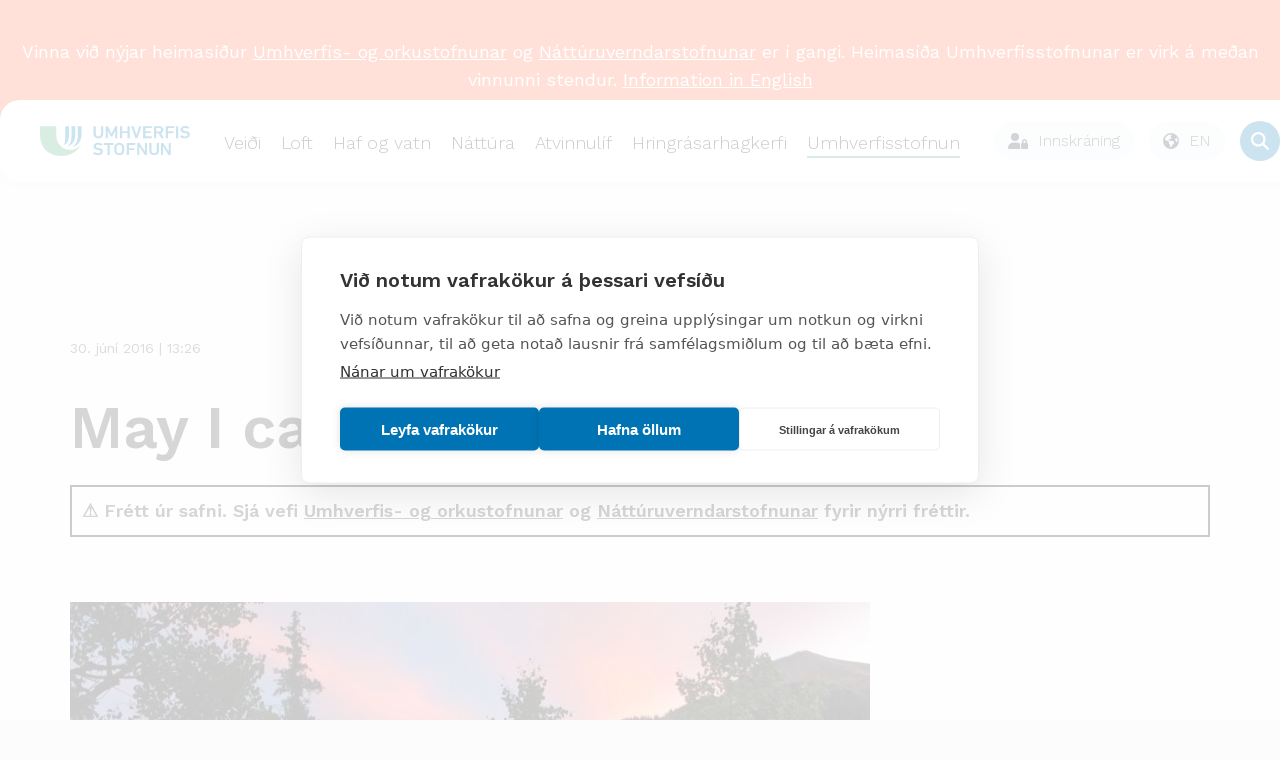

--- FILE ---
content_type: text/html; charset=utf-8
request_url: https://www.ust.is/umhverfisstofnun/frettir/stok-frett/2016/06/30/May-I-camp-anywhere-/
body_size: 82122
content:
<!DOCTYPE html PUBLIC "-//W3C//DTD XHTML 1.0 Transitional//EN" "http://www.w3.org/TR/xhtml1/DTD/xhtml1-transitional.dtd">
<html xmlns="http://www.w3.org/1999/xhtml" xml:lang="is" lang="is">
	<head>
	    <title>Umhverfisstofnun | May I camp anywhere? </title>

		<script type="text/javascript" src="/supportfiles/javascript/lib2019.js?v=20190607124126"></script>
<link rel="stylesheet" type="text/css" href="/supportfiles/css/css2018/lib.less?v=20240223113247" />
<link rel="stylesheet" type="text/css" href="/supportfiles/css/css2018/ust.less?v=20250411163628" />
<link rel="stylesheet" type="text/css" href="/supportfiles/css/css23/style23.less?v=20240830103104" />
<script type="text/javascript" src="/supportfiles/javascript/js23/script.js?v=20240614115850"></script>
<meta name="keywords" content="verndun" />
<meta property="og:title" content="May I camp anywhere? " />
<meta property="og:description" content="There are various things to keep in mind if you are planning to camp or spend the night outside organised campsites. " />
<meta property="og:image:height" content="630" />
<meta property="og:image:width" content="1200" />
<meta property="og:image" content="https://www.ust.is/lisalib/getfile.aspx?itemid=afcc870d-2c9a-11e6-80f7-00505695691b&amp;proc=frett1000" />
<meta property="og:type" content="article" />
<link rel="stylesheet" type="text/css" href="/LisaLib/Css/Content.css"/>


	    <meta http-equiv="content-type" content="text/html; charset=utf-8" />
    	<meta name="generator" content="LiSA CMS by Advania (www.advania.is)" />
    	<meta name="ROBOTS" content="ALL" />
    	<meta name="Rating" content="General" />
    	<meta name="revisit-after" content="5 Days" />	
        
        <meta name="viewport" content="width=device-width, initial-scale=1">
        <script type="text/javascript" src="//script.crazyegg.com/pages/scripts/0113/5204.js" async="async" ></script> 
        <link rel="icon" type="image/png" href="/library/Myndir/2018/ust_favicon.png" />
        
        <link rel="canonical" href="https://ust.is/umhverfisstofnun/frettir/stok-frett/2016/06/30/May-I-camp-anywhere-/" />
        <link rel="alternate" type="application/rss+xml" href="/extensions/News/GetRSSFeed.aspx?FeedID=dc5a7b26-4868-42e3-88b5-5d9b3764e3fe" title="Fréttir" />
        <!--<link href="https://fonts.googleapis.com/css?family=Work+Sans&display=swap" rel="stylesheet">-->
        <link href="https://fonts.googleapis.com/css2?family=Work+Sans:wght@300;400;500;600&display=swap" rel="stylesheet">
        <!--<script type='text/javascript' src='https://platform-api.sharethis.com/js/sharethis.js#property=5baa00eb570347001195270c&product=inline-share-buttons' async='async'></script>-->
        <!-- Google Tag Manager -->
        <script>(function(w,d,s,l,i){w[l]=w[l]||[];w[l].push({'gtm.start':
        new Date().getTime(),event:'gtm.js'});var f=d.getElementsByTagName(s)[0],
        j=d.createElement(s),dl=l!='dataLayer'?'&l='+l:'';j.async=true;j.src=
        'https://www.googletagmanager.com/gtm.js?id='+i+dl;f.parentNode.insertBefore(j,f);
        })(window,document,'script','dataLayer','GTM-TPW386Z8');</script>
        <!-- End Google Tag Manager -->
        
        <script>window.addEventListener("scroll", () => {
  const header = document.querySelector(".header");
  const rip = document.querySelector(".rip");

  if (!header || !rip) return;

  const ripBottom = rip.getBoundingClientRect().bottom;

  if (ripBottom <= 0) {
    header.classList.add("scrolled");
  } else {
    header.classList.remove("scrolled");
  }
});
</script>

    	<!-- START Facebook settings START -->
    	<meta property="og:url" content="https://ust.is/umhverfisstofnun/frettir/stok-frett/2016/06/30/May-I-camp-anywhere-/"/>
    	<meta property="og:site_name" content="Umhverfisstofnun"/>
    	
    	<!-- END Facebook settings END -->
	</head>
	<body >
    
    <!-- Google Tag Manager (noscript) -->
    <noscript><iframe src="https://www.googletagmanager.com/ns.html?id=GTM-TPW386Z8"
    height="0" width="0" style="display:none;visibility:hidden"></iframe></noscript>
    <!-- End Google Tag Manager (noscript) -->
    
    <main class="main-wrap ">
        <div class="small-menu"><ul><li class="level2 first "><a href="https://gogn.ust.is/gatt" target="_blank" onclick="" class="level2 first "><img src="/library/Myndir/2018/Lock-ust.svg" alt="Gagnagátt" class="top-menu-icon" /><span>Gagnagátt</span></a></li><li class="level2 "><a href="https://umsokn.umhverfisstofnun.is/web/index.html" target="_blank" onclick="" class="level2 "><img src="/library/Myndir/2018/Lock-ust.svg" alt="Þjónustugátt" class="top-menu-icon" /><span>Þjónustugátt</span></a></li><li class="level2 "><a href="/efra-veftre/abendingar/" target="_blank" onclick="" class="level2 "><img src="/library/Myndir/2018/bell-ust.svg" alt="Ábendingar" class="top-menu-icon" /><span>Ábendingar</span></a></li><li class="level2 last "><a href="/english/?" target="_blank" onclick="" class="level2 last "><img src="/library/Myndir/2018/English.svg" alt="Go to english page" class="top-menu-icon" /><span>English</span></a></li></ul></div>   
        <div class="header">
            <div class="logo-wrapper">
                <a href="/" aria-label="Fara á forsíðu">
                    <svg width="607" height="121" viewBox="0 0 607 121" fill="none" xmlns="http://www.w3.org/2000/svg">
<path class="merki" d="M101.78 0.859863V47.6599C101.78 60.8499 101.28 71.2399 94.6399 76.7999C108.9 72.6799 117.04 62.9299 117.04 32.9399V0.859863H101.77H101.78Z" fill="#0073B4"/>
<path class="merki" d="M127.23 0.859863V39.1799C127.23 61.4799 122.69 73.6199 111.34 82.9199C131.08 75.9199 142.5 60.8399 142.5 37.3199V0.859863H127.23Z" fill="#0073B4"/>
<path class="merki" d="M152.68 0.859863L152.63 42.5699C152.63 60.5199 143.8 76.6399 129.8 85.6999C151.97 80.2099 167.89 59.8399 167.89 35.9699V0.859863H152.68Z" fill="#0073B4"/>
<path class="merki" d="M0 32.1399C0 94.7499 39.74 120.82 88.68 120.82C122.42 120.83 153.25 101.69 168.21 71.4399C151.28 97.0799 116.77 104.13 91.13 87.1999C75.56 76.9199 66.18 59.5099 66.16 40.8499V0.859863H0V32.1399Z" fill="#41A86E"/>
<path d="M246.54 31.8798V1.48979C246.54 1.05979 246.85 0.779785 247.32 0.779785H254.96C255.43 0.779785 255.74 1.05979 255.74 1.48979V32.0298C255.74 43.2198 247.4 49.7398 236.18 49.7398C224.96 49.7398 216.7 43.2198 216.7 32.0298V1.48979C216.7 1.05979 217.01 0.779785 217.48 0.779785H225.12C225.59 0.779785 225.9 1.05979 225.9 1.48979V31.8798C225.9 38.5398 230.19 42.2198 236.19 42.2198C242.19 42.2198 246.56 38.5398 246.56 31.8798" fill="#0073B4"/>
<path d="M265.75 1.48979C265.75 1.05979 266.06 0.779785 266.53 0.779785H273.47C274.17 0.779785 274.56 0.989785 274.8 1.48979L289.37 31.1798H289.68L304.02 1.48979C304.25 0.989785 304.64 0.779785 305.35 0.779785H312.21C312.68 0.779785 312.99 1.05979 312.99 1.48979V48.2498C312.99 48.6798 312.68 48.9598 312.21 48.9598H305.43C304.96 48.9598 304.65 48.6798 304.65 48.2498V18.7798H304.34L293.12 41.4498C292.81 42.0898 292.34 42.3698 291.64 42.3698H287.12C286.42 42.3698 285.95 42.0898 285.64 41.4498L274.42 18.7798H274.11V48.2498C274.11 48.6798 273.8 48.9598 273.33 48.9598H266.55C266.08 48.9598 265.77 48.6798 265.77 48.2498V1.48979H265.75Z" fill="#0073B4"/>
<path d="M323.31 1.48979C323.31 1.05979 323.62 0.779785 324.09 0.779785H331.73C332.2 0.779785 332.51 1.05979 332.51 1.48979V20.4798C332.51 20.7598 332.67 20.8998 332.98 20.8998H353.17C353.48 20.8998 353.64 20.7598 353.64 20.4798V1.48979C353.64 1.05979 353.95 0.779785 354.42 0.779785H362.06C362.53 0.779785 362.84 1.05979 362.84 1.48979V48.2498C362.84 48.6798 362.53 48.9598 362.06 48.9598H354.42C353.95 48.9598 353.64 48.6798 353.64 48.2498V28.8398C353.64 28.5598 353.48 28.4198 353.17 28.4198H332.98C332.67 28.4198 332.51 28.5598 332.51 28.8398V48.2498C332.51 48.6798 332.2 48.9598 331.73 48.9598H324.09C323.62 48.9598 323.31 48.6798 323.31 48.2498V1.48979Z" fill="#0073B4"/>
<path d="M387.06 48.9598C386.59 48.9598 386.28 48.6798 386.12 48.2498L369.37 1.48979C369.21 1.06979 369.53 0.779785 369.99 0.779785H377.55C378.1 0.779785 378.41 0.989785 378.56 1.48979L390.41 35.6398H390.64L402.03 1.48979C402.19 0.989785 402.5 0.779785 403.04 0.779785H410.6C411.07 0.779785 411.38 1.05979 411.22 1.48979L394.39 48.2498C394.23 48.6698 393.92 48.9598 393.45 48.9598H387.06Z" fill="#0073B4"/>
<path d="M417.28 1.48979C417.28 1.05979 417.59 0.779785 418.06 0.779785H451.26C451.73 0.779785 452.04 1.05979 452.04 1.48979V7.57979C452.04 8.00979 451.73 8.28979 451.26 8.28979H426.94C426.63 8.28979 426.47 8.42979 426.47 8.71979V20.4798C426.47 20.7598 426.63 20.8998 426.94 20.8998H447.44C447.91 20.8998 448.22 21.1798 448.22 21.6098V27.6998C448.22 28.1298 447.91 28.4098 447.44 28.4098H426.94C426.63 28.4098 426.47 28.5498 426.47 28.8298V41.0198C426.47 41.2998 426.63 41.4498 426.94 41.4498H451.26C451.73 41.4498 452.04 41.7298 452.04 42.1598V48.2498C452.04 48.6798 451.73 48.9598 451.26 48.9598H418.06C417.59 48.9598 417.28 48.6798 417.28 48.2498V1.48979Z" fill="#0073B4"/>
<path d="M490.38 15.1598C490.38 10.9798 487.11 8.28979 482.27 8.28979H470.97C470.66 8.28979 470.5 8.42979 470.5 8.71979V21.5398C470.5 21.8198 470.66 21.9698 470.97 21.9698H482.27C487.1 21.9698 490.38 19.2798 490.38 15.1698M491.39 48.9598C490.77 48.9598 490.46 48.7498 490.22 48.2498L480.09 29.4698H470.97C470.66 29.4698 470.5 29.6098 470.5 29.8898V48.2398C470.5 48.6598 470.19 48.9498 469.72 48.9498H462.08C461.61 48.9498 461.3 48.6698 461.3 48.2398V1.48979C461.3 1.06979 461.61 0.779785 462.08 0.779785H482.58C492.32 0.779785 499.49 6.65979 499.49 15.1598C499.49 21.4598 495.51 26.3498 489.44 28.4098L500.59 48.0298C500.9 48.5298 500.59 48.9498 500.04 48.9498H491.39V48.9598Z" fill="#0073B4"/>
<path d="M509.17 1.48979C509.17 1.05979 509.48 0.779785 509.95 0.779785H543.15C543.62 0.779785 543.93 1.05979 543.93 1.48979V7.57979C543.93 8.00979 543.62 8.28979 543.15 8.28979H518.83C518.52 8.28979 518.36 8.42979 518.36 8.71979V20.9798C518.36 21.2598 518.51 21.4098 518.83 21.4098H539.33C539.8 21.4098 540.11 21.6898 540.11 22.1198V28.2098C540.11 28.6398 539.8 28.9198 539.33 28.9198H518.83C518.52 28.9198 518.36 29.0598 518.36 29.3398V48.2598C518.36 48.6898 518.05 48.9698 517.58 48.9698H509.94C509.47 48.9698 509.16 48.6898 509.16 48.2598V1.48979H509.17Z" fill="#0073B4"/>
<path d="M550.45 1.48979C550.45 1.05979 550.76 0.779785 551.23 0.779785H558.87C559.34 0.779785 559.65 1.05979 559.65 1.48979V48.2498C559.65 48.6798 559.34 48.9598 558.87 48.9598H551.23C550.76 48.9598 550.45 48.6798 550.45 48.2498V1.48979Z" fill="#0073B4"/>
<path d="M567.07 43.36C566.76 43.08 566.6 42.65 566.91 42.3L571.74 37.2C572.05 36.85 572.52 36.85 572.83 37.13C576.26 39.61 581.32 42.23 587.25 42.23C593.56 42.23 597.23 39.33 597.23 35.29C597.23 31.82 594.89 29.55 587.57 28.63L584.77 28.28C574.56 27.01 568.79 22.54 568.79 14.54C568.79 5.83002 575.8 0.0200195 586.71 0.0200195C593.33 0.0200195 599.65 1.93002 603.86 4.84002C604.25 5.12002 604.33 5.41002 604.02 5.83002L600.28 11.07C599.97 11.42 599.58 11.49 599.19 11.28C594.9 8.73002 590.93 7.53002 586.49 7.53002C581.11 7.53002 578.15 10.22 578.15 13.98C578.15 17.31 580.72 19.58 587.89 20.5L590.7 20.85C600.91 22.12 606.52 26.52 606.52 34.81C606.52 43.1 599.74 49.76 586.57 49.76C578.78 49.76 571.22 46.93 567.09 43.38" fill="#0073B4"/>
<path d="M214.91 111.37C214.6 111.09 214.44 110.66 214.75 110.3L219.6 105.18C219.91 104.82 220.38 104.82 220.69 105.11C224.13 107.6 229.21 110.23 235.15 110.23C241.48 110.23 245.16 107.32 245.16 103.27C245.16 99.7901 242.81 97.5101 235.47 96.5901L232.66 96.2301C222.42 94.9501 216.63 90.4701 216.63 82.4401C216.63 73.7001 223.67 67.8701 234.61 67.8701C241.25 67.8701 247.59 69.7901 251.81 72.7001C252.2 72.9801 252.28 73.2701 251.97 73.7001L248.22 78.9601C247.91 79.3101 247.52 79.3901 247.13 79.1701C242.83 76.6101 238.84 75.4001 234.39 75.4001C229 75.4001 226.03 78.1001 226.03 81.8701C226.03 85.2101 228.61 87.4801 235.8 88.4101L238.61 88.7601C248.85 90.0401 254.48 94.4401 254.48 102.76C254.48 111.08 247.68 117.75 234.47 117.75C226.65 117.75 219.07 114.91 214.93 111.35" fill="#0073B4"/>
<path d="M274.06 116.98C273.59 116.98 273.28 116.7 273.28 116.27V76.6202C273.28 76.3402 273.12 76.1902 272.81 76.1902H258.9C258.43 76.1902 258.12 75.9102 258.12 75.4802V69.3702C258.12 68.9402 258.43 68.6602 258.9 68.6602H296.89C297.36 68.6602 297.67 68.9402 297.67 69.3702V75.4802C297.67 75.9102 297.36 76.1902 296.89 76.1902H282.97C282.66 76.1902 282.5 76.3302 282.5 76.6202V116.27C282.5 116.7 282.19 116.98 281.72 116.98H274.06Z" fill="#0073B4"/>
<path d="M330.52 103.9C331.15 102.12 331.46 99.6399 331.46 92.8099C331.46 85.9799 331.15 83.4999 330.52 81.7199C329.03 77.8099 325.91 75.3999 320.59 75.3999C315.27 75.3999 312.23 77.8099 310.74 81.7199C310.11 83.4999 309.8 85.9099 309.8 92.8099C309.8 99.7099 310.11 102.12 310.74 103.9C312.23 107.81 315.35 110.22 320.59 110.22C325.83 110.22 329.03 107.8 330.52 103.9ZM301.83 106.1C300.73 103.11 300.42 100.42 300.42 92.8099C300.42 85.1999 300.73 82.5099 301.83 79.5199C304.57 71.8399 311.45 67.8599 320.59 67.8599C329.73 67.8599 336.69 71.8399 339.43 79.5199C340.53 82.5099 340.84 85.2099 340.84 92.8099C340.84 100.41 340.53 103.11 339.43 106.1C336.69 113.78 329.81 117.75 320.59 117.75C311.37 117.75 304.56 113.77 301.83 106.1Z" fill="#0073B4"/>
<path d="M350.61 69.3702C350.61 68.9402 350.92 68.6602 351.39 68.6602H384.69C385.16 68.6602 385.47 68.9402 385.47 69.3702V75.4802C385.47 75.9102 385.16 76.1902 384.69 76.1902H360.3C359.99 76.1902 359.83 76.3302 359.83 76.6202V88.9102C359.83 89.1902 359.99 89.3401 360.3 89.3401H380.86C381.33 89.3401 381.64 89.6302 381.64 90.0502V96.1602C381.64 96.5902 381.33 96.8702 380.86 96.8702H360.3C359.99 96.8702 359.83 97.0102 359.83 97.3002V116.27C359.83 116.7 359.52 116.98 359.05 116.98H351.39C350.92 116.98 350.61 116.7 350.61 116.27V69.3702Z" fill="#0073B4"/>
<path d="M393.59 69.3702C393.59 68.9402 393.9 68.6602 394.37 68.6602H401.56C402.18 68.6602 402.58 68.8702 402.89 69.3702L424.55 102.7H424.86V69.3702C424.86 68.9402 425.17 68.6602 425.64 68.6602H432.44C432.91 68.6602 433.22 68.9402 433.22 69.3702V116.27C433.22 116.7 432.91 116.98 432.44 116.98H425.33C424.71 116.98 424.31 116.77 424 116.27L402.27 83.0102H401.96V116.27C401.96 116.7 401.65 116.98 401.18 116.98H394.38C393.91 116.98 393.6 116.7 393.6 116.27V69.3702H393.59Z" fill="#0073B4"/>
<path d="M472.24 99.8499V69.3599C472.24 68.9299 472.55 68.6499 473.02 68.6499H480.68C481.15 68.6499 481.46 68.9299 481.46 69.3599V99.9899C481.46 111.22 473.1 117.76 461.84 117.76C450.58 117.76 442.3 111.22 442.3 99.9899V69.3599C442.3 68.9299 442.61 68.6499 443.08 68.6499H450.74C451.21 68.6499 451.52 68.9299 451.52 69.3599V99.8499C451.52 106.53 455.82 110.23 461.84 110.23C467.86 110.23 472.24 106.53 472.24 99.8499Z" fill="#0073B4"/>
<path d="M489.56 69.3702C489.56 68.9402 489.87 68.6602 490.34 68.6602H497.53C498.15 68.6602 498.55 68.8702 498.86 69.3702L520.52 102.7H520.83V69.3702C520.83 68.9402 521.14 68.6602 521.61 68.6602H528.41C528.88 68.6602 529.19 68.9402 529.19 69.3702V116.27C529.19 116.7 528.88 116.98 528.41 116.98H521.3C520.68 116.98 520.28 116.77 519.97 116.27L498.24 83.0102H497.93V116.27C497.93 116.7 497.62 116.98 497.15 116.98H490.35C489.88 116.98 489.57 116.7 489.57 116.27V69.3702H489.56Z" fill="#0073B4"/>
</svg>

                    
                </a>
            </div>
            
        
    	<div class="mobile-navigation"><ul><div class="open-overlay"><span class="sr-only">overlay</span></div><li class="level2 first "><a href="/veidi/" class="menu-links level2 first ">Veiði</a><ul><div class="open-overlay"><span class="sr-only">overlay</span></div><div class="parent-title"><img src="/library/Myndir/2018/Menu-arrow.svg" alt="til baka" class="menu-back" />Veiði</div><div class="parent-link"><a href="/veidi/">
                                Yfirlit
                            </a></div><li class="level3"><a href="/veidi/veidikort/umsoknir/">Sækja um veiðikort</a></li><li class="level3"><a href="/veidi/veidinamskeid/naestu-namskeid/">Næstu námskeið</a></li><li class="level3 first "><a href="/veidi/sjukdomar-i-villtum-fuglum/" class="menu-links level3 first ">Sjúkdómar í villtum fuglum</a></li><li class="level3 "><a href="/veidi/veidinamskeid/" class="menu-links level3 ">Veiðinámskeið</a><ul><div class="open-overlay"><span class="sr-only">overlay</span></div><div class="parent-title"><img src="/library/Myndir/2018/Menu-arrow.svg" alt="til baka" class="menu-back" />Veiðinámskeið</div><div class="parent-link"><a href="/veidi/veidinamskeid/">
                                Yfirlit
                            </a></div><li class="level4 first "><a href="/veidi/veidinamskeid/naestu-namskeid/" class="menu-links level4 first ">Næstu námskeið</a></li><li class="level4 "><a href="/veidi/veidinamskeid/skotvopnanamskeid/" class="menu-links level4 ">Skotvopnanámskeið</a></li><li class="level4 "><a href="/veidi/veidinamskeid/veidikortanamskeid/" class="menu-links level4 ">Veiðikortanámskeið</a></li><li class="level4 "><a href="/veidi/veidinamskeid/namskeidsgjold/" class="menu-links level4 ">Námskeiðsgjöld</a></li><li class="level4 "><a href="/veidi/veidinamskeid/upptokuprof/" class="menu-links level4 ">Upptökupróf</a></li><li class="level4 last "><a href="/veidi/veidinamskeid/spurt-og-svarad/" class="menu-links level4 last ">Spurt og svarað</a></li></ul></li><li class="level3 "><a href="/veidi/veidikort/" class="menu-links level3 ">Veiðikort</a><ul><div class="open-overlay"><span class="sr-only">overlay</span></div><div class="parent-title"><img src="/library/Myndir/2018/Menu-arrow.svg" alt="til baka" class="menu-back" />Veiðikort</div><div class="parent-link"><a href="/veidi/veidikort/">
                                Yfirlit
                            </a></div><li class="level4 first "><a href="/veidi/veidikort/upplysingar/" class="menu-links level4 first ">Upplýsingar</a></li><li class="level4 "><a href="https://gogn.ust.is/innskra/" class="menu-links level4 ">Umsóknir</a></li><li class="level4 "><a href="https://gogn.ust.is/innskra/" class="menu-links level4 ">Á skilavef</a></li><li class="level4 "><a href="/veidi/veidikort/spurt-og-svarad/" class="menu-links level4 ">Spurt og svarað</a></li><li class="level4 last "><a href="/veidi/tekjur-af-solu-veidikorta/?" class="menu-links level4 last ">Veiðikortasjóður</a></li></ul></li><li class="level3 "><a href="/veidi/veiditimabil/" class="menu-links level3 ">Veiðitímabil</a></li><li class="level3 "><a href="/veidi/hvar-ma-veida/" class="menu-links level3 ">Hvar má veiða?</a><ul><div class="open-overlay"><span class="sr-only">overlay</span></div><div class="parent-title"><img src="/library/Myndir/2018/Menu-arrow.svg" alt="til baka" class="menu-back" />Hvar má veiða?</div><div class="parent-link"><a href="/veidi/hvar-ma-veida/">
                                Yfirlit
                            </a></div><li class="level4 first "><a href="/veidi/hvar-ma-veida/natturuverndarsvaedi/" class="menu-links level4 first ">Náttúruverndarsvæði</a></li><li class="level4 last "><a href="/veidi/hvar-ma-veida/thjodlendur/" class="menu-links level4 last ">Þjóðlendur</a></li></ul></li><li class="level3 "><a href="/veidi/spurt-og-svarad/" class="menu-links level3 ">Spurt og svarað</a></li><li class="level3 "><a href="/veidi/veiditolur/" class="menu-links level3 ">Veiðitölur</a></li><li class="level3 "><a href="/nattura/stjornunar-og-verndaraaetlanir/stjornunar-og-verndaraaetlanir-villtra-dyra-og-fugla/?" class="menu-links level3 ">Stjórnunar- og verndaráætlanir</a></li><li class="level3 "><a href="/veidi/hreindyr/" class="menu-links level3 ">Hreindýr</a><ul><div class="open-overlay"><span class="sr-only">overlay</span></div><div class="parent-title"><img src="/library/Myndir/2018/Menu-arrow.svg" alt="til baka" class="menu-back" />Hreindýr</div><div class="parent-link"><a href="/veidi/hreindyr/">
                                Yfirlit
                            </a></div><li class="level4 first "><a href="https://www.nattura.is/hreindyr" class="menu-links level4 first ">Fréttir</a><ul><div class="open-overlay"><span class="sr-only">overlay</span></div><div class="parent-title"><img src="/library/Myndir/2018/Menu-arrow.svg" alt="til baka" class="menu-back" />Fréttir</div><div class="parent-link"><a href="https://www.nattura.is/hreindyr">
                                Yfirlit
                            </a></div><li class="level5 first "><a href="/veidi/hreindyr/frettir/veidifrettir/" class="menu-links level5 first ">Veiðifréttir</a></li><li class="level5 last "><a href="/veidi/hreindyr/frettir/almennar-frettir-og-tilkynningar/" class="menu-links level5 last ">Almennar fréttir og tilkynningar</a></li></ul></li><li class="level4 "><a href="https://ust.is/veidimenn" class="menu-links level4 ">Sækja um</a></li><li class="level4 "><a href="/veidi/hreindyr/uthlutunar-reglur/" class="menu-links level4 ">Úthlutunar reglur</a></li><li class="level4 "><a href="/veidi/hreindyr/veidisvaedi/" class="menu-links level4 ">Veiðisvæði</a></li><li class="level4 "><a href="/veidi/hreindyr/bidlisti/" class="menu-links level4 ">Biðlisti</a></li><li class="level4 "><a href="/veidi/hreindyr/stada-veida/" class="menu-links level4 ">Staða veiða</a></li><li class="level4 "><a href="/veidi/hreindyr/verklegt-skotprof/" class="menu-links level4 ">Verklegt skotpróf</a></li><li class="level4 "><a href="/veidi/hreindyr/leidsogumenn/" class="menu-links level4 ">Leiðsögumenn</a><ul><div class="open-overlay"><span class="sr-only">overlay</span></div><div class="parent-title"><img src="/library/Myndir/2018/Menu-arrow.svg" alt="til baka" class="menu-back" />Leiðsögumenn</div><div class="parent-link"><a href="/veidi/hreindyr/leidsogumenn/">
                                Yfirlit
                            </a></div><li class="level5 first "><a href="/veidi/hreindyr/leidsogumenn/leidsogumannanamskeid/" class="menu-links level5 first ">Leiðsögumannanámskeið</a></li><li class="level5 "><a href="/veidi/hreindyr/leidsogumenn/felag-leidsogumanna/" class="menu-links level5 ">Félag leiðsögumanna</a></li><li class="level5 "><a href="/veidi/hreindyr/leidsogumenn/log-leidsogumanna/" class="menu-links level5 ">Lög leiðsögumanna</a></li><li class="level5 "><a href="/veidi/hreindyr/leidsogumenn/sidareglur/" class="menu-links level5 ">Siðareglur</a></li><li class="level5 "><a href="/veidi/hreindyr/leidsogumenn/listi-leidsogumanna/" class="menu-links level5 ">Listi leiðsögumanna</a></li><li class="level5 last "><a href="/veidi/hreindyr/leidsogumenn/hornamaelingar/" class="menu-links level5 last ">Hornamælingar</a></li></ul></li><li class="level4 last "><a href="/veidi/hreindyr/umsoknir-og-veidikvoti/" class="menu-links level4 last ">Umsóknir og veiðikvóti</a><ul><div class="open-overlay"><span class="sr-only">overlay</span></div><div class="parent-title"><img src="/library/Myndir/2018/Menu-arrow.svg" alt="til baka" class="menu-back" />Umsóknir og veiðikvóti</div><div class="parent-link"><a href="/veidi/hreindyr/umsoknir-og-veidikvoti/">
                                Yfirlit
                            </a></div><li class="level5 first "><a href="/veidi/hreindyr/umsoknir-og-veidikvoti/kvoti-fyrri-ara/" class="menu-links level5 first ">Kvóti fyrri ára</a></li><li class="level5 last "><a href="https://ust.is/umhverfisstofnun/frettir/stok-frett/2022/01/31/Hreidyraveidikvoti-arsins-2022/" class="menu-links level5 last ">Kvóti 2022 skv. auglýsingu</a></li></ul></li></ul></li><li class="level3 "><a href="/veidi/fuglar/" class="menu-links level3 ">Fuglar</a><ul><div class="open-overlay"><span class="sr-only">overlay</span></div><div class="parent-title"><img src="/library/Myndir/2018/Menu-arrow.svg" alt="til baka" class="menu-back" />Fuglar</div><div class="parent-link"><a href="/veidi/fuglar/">
                                Yfirlit
                            </a></div><li class="level4 first "><a href="/veidi/fuglar/rjupa/" class="menu-links level4 first ">Rjúpa</a><ul><div class="open-overlay"><span class="sr-only">overlay</span></div><div class="parent-title"><img src="/library/Myndir/2018/Menu-arrow.svg" alt="til baka" class="menu-back" />Rjúpa</div><div class="parent-link"><a href="/veidi/fuglar/rjupa/">
                                Yfirlit
                            </a></div><li class="level5 first "><a href="/veidi/fuglar/rjupa/um-rjupu/" class="menu-links level5 first ">Um rjúpu</a></li><li class="level5 "><a href="/veidi/fuglar/rjupa/veidireglur/" class="menu-links level5 ">Veiðireglur</a></li><li class="level5 last "><a href="/nattura/stjornunar-og-verndaraaetlanir/stjornunar-og-verndaraaetlanir-villtra-dyra-og-fugla/rjupa/?" class="menu-links level5 last ">Stjórnunar- og verndaráætlun</a></li></ul></li><li class="level4 "><a href="/veidi/fuglar/hrafn/" class="menu-links level4 ">Hrafn</a></li><li class="level4 "><a href="/veidi/fuglar/lundi/" class="menu-links level4 ">Lundi</a><ul><div class="open-overlay"><span class="sr-only">overlay</span></div><div class="parent-title"><img src="/library/Myndir/2018/Menu-arrow.svg" alt="til baka" class="menu-back" />Lundi</div><div class="parent-link"><a href="/veidi/fuglar/lundi/">
                                Yfirlit
                            </a></div><li class="level5 first "><a href="/veidi/fuglar/lundi/um-lunda/" class="menu-links level5 first ">Um lunda</a></li><li class="level5 "><a href="/veidi/fuglar/lundi/veidireglur/" class="menu-links level5 ">Veiðireglur</a></li><li class="level5 last "><a href="/nattura/stjornunar-og-verndaraaetlanir/stjornunar-og-verndaraaetlanir-villtra-dyra-og-fugla/lundi/?" class="menu-links level5 last ">Stjórnunar- og verndaráætlun</a></li></ul></li><li class="level4 "><a href="/veidi/fuglar/alka/" class="menu-links level4 ">Álka</a></li><li class="level4 "><a href="/veidi/fuglar/langvia/" class="menu-links level4 ">Langvía</a></li><li class="level4 "><a href="/veidi/fuglar/stuttnefja/" class="menu-links level4 ">Stuttnefja</a></li><li class="level4 "><a href="/veidi/fuglar/kjoi/" class="menu-links level4 ">Kjói</a></li><li class="level4 "><a href="/veidi/fuglar/fyll/" class="menu-links level4 ">Fýll</a></li><li class="level4 "><a href="/veidi/fuglar/rita/" class="menu-links level4 ">Rita</a></li><li class="level4 "><a href="/veidi/fuglar/svartbakur/" class="menu-links level4 ">Svartbakur</a></li><li class="level4 "><a href="/veidi/fuglar/silamafur/" class="menu-links level4 ">Sílamáfur</a></li><li class="level4 "><a href="/veidi/fuglar/silfurmafur/" class="menu-links level4 ">Silfurmáfur</a></li><li class="level4 "><a href="/veidi/fuglar/hvitmafur/" class="menu-links level4 ">Hvítmáfur</a></li><li class="level4 "><a href="/veidi/fuglar/hettumafur/" class="menu-links level4 ">Hettumáfur</a></li><li class="level4 "><a href="/veidi/fuglar/dilaskarfur/" class="menu-links level4 ">Dílaskarfur</a></li><li class="level4 "><a href="/veidi/fuglar/toppskarfur/" class="menu-links level4 ">Toppskarfur</a></li><li class="level4 "><a href="/veidi/fuglar/gragaes/" class="menu-links level4 ">Grágæs</a></li><li class="level4 "><a href="/veidi/fuglar/heidagaes/" class="menu-links level4 ">Heiðagæs</a></li><li class="level4 "><a href="/veidi/fuglar/helsingi/" class="menu-links level4 ">Helsingi</a></li><li class="level4 "><a href="/veidi/fuglar/havella/" class="menu-links level4 ">Hávella</a></li><li class="level4 "><a href="/veidi/fuglar/duggond/" class="menu-links level4 ">Duggönd</a></li><li class="level4 "><a href="/veidi/fuglar/raudhofdaond/" class="menu-links level4 ">Rauðhöfðaönd</a></li><li class="level4 "><a href="/veidi/fuglar/skufond/" class="menu-links level4 ">Skúfönd</a></li><li class="level4 "><a href="/veidi/fuglar/stokkond/" class="menu-links level4 ">Stokkönd</a></li><li class="level4 "><a href="/veidi/fuglar/urtond/" class="menu-links level4 ">Urtönd</a></li><li class="level4 last "><a href="/veidi/fuglar/toppond/" class="menu-links level4 last ">Toppönd</a></li></ul></li><li class="level3 "><a href="/veidi/refir-og-minkar/" class="menu-links level3 ">Refir og minkar</a><ul><div class="open-overlay"><span class="sr-only">overlay</span></div><div class="parent-title"><img src="/library/Myndir/2018/Menu-arrow.svg" alt="til baka" class="menu-back" />Refir og minkar</div><div class="parent-link"><a href="/veidi/refir-og-minkar/">
                                Yfirlit
                            </a></div><li class="level4 first "><a href="/veidi/refir-og-minkar/refir/" class="menu-links level4 first ">Refir</a></li><li class="level4 "><a href="/veidi/refir-og-minkar/minkar/" class="menu-links level4 ">Minkar</a></li><li class="level4 "><a href="/veidi/refir-og-minkar/minkar-log-og-reglur/" class="menu-links level4 ">Minkar lög og reglur</a></li><li class="level4 last "><a href="/veidi/refir-og-minkar/vidmidunartaxtar/" class="menu-links level4 last ">Viðmiðunartaxtar</a></li></ul></li><li class="level3 "><a href="/veidi/veididagbaekur/" class="menu-links level3 ">Veiðidagbækur</a></li><li class="level3 "><a href="/veidi/tekjur-af-solu-veidikorta/" class="menu-links level3 ">Tekjur af sölu veiðikorta</a><ul><div class="open-overlay"><span class="sr-only">overlay</span></div><div class="parent-title"><img src="/library/Myndir/2018/Menu-arrow.svg" alt="til baka" class="menu-back" />Tekjur af sölu veiðikorta</div><div class="parent-link"><a href="/veidi/tekjur-af-solu-veidikorta/">
                                Yfirlit
                            </a></div><li class="level4 first "><a href="/veidi/tekjur-af-solu-veidikorta/rannsoknir-og-greinar/" class="menu-links level4 first ">Rannsóknir og greinar</a></li><li class="level4 "><a href="/veidi/tekjur-af-solu-veidikorta/uthlutanir/" class="menu-links level4 ">Úthlutanir</a></li><li class="level4 "><a href="/veidi/tekjur-af-solu-veidikorta/starfsreglur/" class="menu-links level4 ">Starfsreglur</a></li><li class="level4 "><a href="/veidi/tekjur-af-solu-veidikorta/aaetlanir/" class="menu-links level4 ">Áætlanir</a></li><li class="level4 last "><a href="/veidi/tekjur-af-solu-veidikorta/samradsnefnd/" class="menu-links level4 last ">Samráðsnefnd</a></li></ul></li><li class="level3 last "><a href="/veidi/log-og-reglur/" class="menu-links level3 last ">Lög og reglur</a></li></ul></li><li class="level2 "><a href="/loft/" class="menu-links level2 ">Loft</a><ul><div class="open-overlay"><span class="sr-only">overlay</span></div><div class="parent-title"><img src="/library/Myndir/2018/Menu-arrow.svg" alt="til baka" class="menu-back" />Loft</div><div class="parent-link"><a href="/loft/">
                                Yfirlit
                            </a></div><li class="level3"><a href="/loft/losun-grodurhusalofttegunda/stada-losunar-a-islandi-2022/">Staða losunar á Íslandi</a></li><li class="level3"><a href="/loft/loftgaedi/loftgaedi-i-dag/">Loftgæðamælir</a></li><li class="level3 first "><a href="/loft/loftgaedi/" class="menu-links level3 first ">Loftgæði</a><ul><div class="open-overlay"><span class="sr-only">overlay</span></div><div class="parent-title"><img src="/library/Myndir/2018/Menu-arrow.svg" alt="til baka" class="menu-back" />Loftgæði</div><div class="parent-link"><a href="/loft/loftgaedi/">
                                Yfirlit
                            </a></div><li class="level4 first "><a href="http://loftgaedi.is/" class="menu-links level4 first ">Loftgæði í dag</a></li><li class="level4 "><a href="/loft/eldgos/?" class="menu-links level4 ">Eldgos</a></li><li class="level4 "><a href="/loft/loftgaedi/flugeldar/" class="menu-links level4 ">Flugeldar</a></li><li class="level4 "><a href="/loft/loftgaedi/hreint-loft-til-framtidar/" class="menu-links level4 ">Hreint loft til framtíðar</a></li><li class="level4 "><a href="/loft/loftgaedi/svifryk/" class="menu-links level4 ">Svifryk</a></li><li class="level4 "><a href="/loft/loftgaedi/kofnunarefnisdioxid/" class="menu-links level4 ">Köfnunarefnisdíoxíð</a></li><li class="level4 "><a href="/loft/loftgaedi/brennisteinsdioxid/" class="menu-links level4 ">Brennisteinsdíoxíð</a></li><li class="level4 "><a href="/loft/loftgaedi/brennisteinsvetni/" class="menu-links level4 ">Brennisteinsvetni</a></li><li class="level4 "><a href="/loft/loftgaedi/oson/" class="menu-links level4 ">Ósón</a></li><li class="level4 "><a href="/loft/loftgaedi/koldioxid/" class="menu-links level4 ">Koldíoxíð</a></li><li class="level4 "><a href="/loft/loftgaedi/kolmonoxid/" class="menu-links level4 ">Kolmonoxíð</a></li><li class="level4 "><a href="/loft/loftgaedi/loftgaedaupplysingakerfi/" class="menu-links level4 ">Loftgæðaupplýsingakerfi</a></li><li class="level4 "><a href="/loft/loftgaedi/skyrslur-og-leidbeiningar/" class="menu-links level4 ">Skýrslur og leiðbeiningar</a><ul><div class="open-overlay"><span class="sr-only">overlay</span></div><div class="parent-title"><img src="/library/Myndir/2018/Menu-arrow.svg" alt="til baka" class="menu-back" />Skýrslur og leiðbeiningar</div><div class="parent-link"><a href="/loft/loftgaedi/skyrslur-og-leidbeiningar/">
                                Yfirlit
                            </a></div><li class="level5 first last single "><a href="/loft/loftgaedi/skyrslur-og-leidbeiningar/arsskyrslur-loftgaeda/" class="menu-links level5 first last single ">Ársskýrslur loftgæða</a></li></ul></li><li class="level4 last "><a href="/loft/loftgaedi/log-og-reglur/" class="menu-links level4 last ">Lög og reglur</a></li></ul></li><li class="level3 "><a href="/loft/losun-grodurhusalofttegunda/" class="menu-links level3 ">Losun gróðurhúsalofttegunda</a><ul><div class="open-overlay"><span class="sr-only">overlay</span></div><div class="parent-title"><img src="/library/Myndir/2018/Menu-arrow.svg" alt="til baka" class="menu-back" />Losun gróðurhúsalofttegunda</div><div class="parent-link"><a href="/loft/losun-grodurhusalofttegunda/">
                                Yfirlit
                            </a></div><li class="level4 first "><a href="/loft/losun-grodurhusalofttegunda/bradabirgdatolur-um-losun-grodurhusalofttegunda-2024/" class="menu-links level4 first ">Bráðabirgðatölur um losun gróðurhúsalofttegunda 2024</a></li><li class="level4 "><a href="/loft/losun-grodurhusalofttegunda/skyrslur-og-itarefni/" class="menu-links level4 ">Skýrslur og ítarefni</a><ul><div class="open-overlay"><span class="sr-only">overlay</span></div><div class="parent-title"><img src="/library/Myndir/2018/Menu-arrow.svg" alt="til baka" class="menu-back" />Skýrslur og ítarefni</div><div class="parent-link"><a href="/loft/losun-grodurhusalofttegunda/skyrslur-og-itarefni/">
                                Yfirlit
                            </a></div><li class="level5 first "><a href="/loft/losun-grodurhusalofttegunda/skyrslur-og-itarefni/skyrslur-umhverfis-og-orkustofnunar/" class="menu-links level5 first ">Skýrslur Umhverfis- og orkustofnunar</a></li><li class="level5 "><a href="/loft/losun-grodurhusalofttegunda/skyrslur-og-itarefni/samantektir-a-mannamali/" class="menu-links level5 ">Samantektir á mannamáli</a></li><li class="level5 "><a href="https://ust.is/library/sida/Loft/Losun%20gr%c3%b3%c3%b0urh%c3%basalofttegunda%20%c3%a1%20%c3%8dslandi%201990-2024.xlsx" class="menu-links level5 ">Gögn og gröf</a></li><li class="level5 "><a href="/loft/losun-grodurhusalofttegunda/skyrslur-og-itarefni/adrar-skyrslur-og-itarefni-um-loftslagsmal/" class="menu-links level5 ">Aðrar skýrslur og ítarefni um loftslagsmál​</a></li><li class="level5 last "><a href="/loft/losun-grodurhusalofttegunda/skyrslur-og-itarefni/log-og-reglur/" class="menu-links level5 last ">Lög og reglur</a></li></ul></li><li class="level4 "><a href="https://ust.is/loft/spurt-og-svarad/" class="menu-links level4 ">Spurt og svarað</a></li><li class="level4 "><a href="/loft/losun-grodurhusalofttegunda/skuldbindingar-islands-i-loftslagsmalum/" class="menu-links level4 ">Skuldbindingar Íslands í loftslagsmálum</a></li><li class="level4 "><a href="/loft/losun-grodurhusalofttegunda/loftslagsbreytingar/" class="menu-links level4 ">Loftslagsbreytingar</a></li><li class="level4 "><a href="/loft/losun-grodurhusalofttegunda/grodurhusalofttegundir/" class="menu-links level4 ">Gróðurhúsalofttegundir</a></li><li class="level4 last "><a href="/loft/losun-grodurhusalofttegunda/losunarstudlar/" class="menu-links level4 last ">Losunarstuðlar</a></li></ul></li><li class="level3 "><a href="/loft/losun-loftmengunarefna/" class="menu-links level3 ">Losun loftmengunarefna</a><ul><div class="open-overlay"><span class="sr-only">overlay</span></div><div class="parent-title"><img src="/library/Myndir/2018/Menu-arrow.svg" alt="til baka" class="menu-back" />Losun loftmengunarefna</div><div class="parent-link"><a href="/loft/losun-loftmengunarefna/">
                                Yfirlit
                            </a></div><li class="level4 first "><a href="/loft/losun-loftmengunarefna/losun-obeinna-grodurhusalofttegunda-svifryks-og-sots/" class="menu-links level4 first ">Losun óbeinna gróðurhúsalofttegunda, svifryks og sóts</a></li><li class="level4 "><a href="/loft/losun-loftmengunarefna/losun-thravirkra-lifraenna-efna-pops/" class="menu-links level4 ">Losun þrávirkra lífrænna efna (POPs)</a></li><li class="level4 "><a href="/loft/losun-loftmengunarefna/losun-thungmalma/" class="menu-links level4 ">Losun þungmálma</a></li><li class="level4 "><a href="/loft/loftgaedi/?" class="menu-links level4 ">Loftmengunarefni í andrúmslofti</a></li><li class="level4 "><a href="/loft/losun-loftmengunarefna/skyrslur-og-itarefni/" class="menu-links level4 ">Skýrslur og ítarefni</a></li><li class="level4 last "><a href="/loft/losun-loftmengunarefna/log-og-reglur/" class="menu-links level4 last ">Lög og reglur</a></li></ul></li><li class="level3 "><a href="/loft/eldgos/" class="menu-links level3 ">Eldgos</a><ul><div class="open-overlay"><span class="sr-only">overlay</span></div><div class="parent-title"><img src="/library/Myndir/2018/Menu-arrow.svg" alt="til baka" class="menu-back" />Eldgos</div><div class="parent-link"><a href="/loft/eldgos/">
                                Yfirlit
                            </a></div><li class="level4 first "><a href="/loft/eldgos/algengar-spurningar-um-loftmengun-fra-eldgosum/" class="menu-links level4 first ">Algengar spurningar um loftmengun frá eldgosum</a></li><li class="level4 "><a href="/loft/eldgos/leidbeiningar-a-timum-eldgosa/" class="menu-links level4 ">Leiðbeiningar á tímum eldgosa</a></li><li class="level4 last "><a href="https://loftgaedi.is/?zoomLevel=10&lat=63.9492074908873&lng=-22.175694188210365&" class="menu-links level4 last ">Loftgæðin í dag</a></li></ul></li><li class="level3 "><a href="/loft/loftgaedi/flugeldar/?" class="menu-links level3 ">Flugeldar</a></li><li class="level3 "><a href="https://uos.is/ets" class="menu-links level3 ">Viðskiptakerfi ESB - ETS</a><ul><div class="open-overlay"><span class="sr-only">overlay</span></div><div class="parent-title"><img src="/library/Myndir/2018/Menu-arrow.svg" alt="til baka" class="menu-back" />Viðskiptakerfi ESB - ETS</div><div class="parent-link"><a href="https://uos.is/ets">
                                Yfirlit
                            </a></div><li class="level4 first "><a href="/loft/vidskiptakerfi-esb-ets/uppbygging-kerfisins/" class="menu-links level4 first ">Uppbygging kerfisins</a></li><li class="level4 "><a href="/loft/vidskiptakerfi-esb-ets/idnadur/" class="menu-links level4 ">Iðnaður</a></li><li class="level4 "><a href="https://uos.is/frettir/losunarheimildir-flugrekenda-i-ets-kerfinu" class="menu-links level4 ">Flug</a></li><li class="level4 "><a href="/loft/vidskiptakerfi-esb-ets/corsia/" class="menu-links level4 ">CORSIA</a></li><li class="level4 "><a href="/loft/vidskiptakerfi-esb-ets/skip/" class="menu-links level4 ">Skip</a></li><li class="level4 "><a href="/loft/vidskiptakerfi-esb-ets/losunarheimildir/" class="menu-links level4 ">Losunarheimildir</a></li><li class="level4 "><a href="/loft/vidskiptakerfi-esb-ets/kolefnismarkadur/" class="menu-links level4 ">Kolefnismarkaður</a></li><li class="level4 last "><a href="/atvinnulif/ets/log-og-reglur/?" class="menu-links level4 last ">Lög og reglur</a></li></ul></li><li class="level3 "><a href="/loft/log-og-reglur/" class="menu-links level3 ">Lög og reglur</a></li><li class="level3 "><a href="https://loftslagsdagurinn.is/" class="menu-links level3 ">Loftslagsdagurinn</a></li><li class="level3 last "><a href="/loft/spurt-og-svarad/" class="menu-links level3 last ">Spurt og svarað</a></li></ul></li><li class="level2 "><a href="/haf-og-vatn/" class="menu-links level2 ">Haf og vatn</a><ul><div class="open-overlay"><span class="sr-only">overlay</span></div><div class="parent-title"><img src="/library/Myndir/2018/Menu-arrow.svg" alt="til baka" class="menu-back" />Haf og vatn</div><div class="parent-link"><a href="/haf-og-vatn/">
                                Yfirlit
                            </a></div><li class="level3 first "><a href="/haf-og-vatn/stjorn-vatnamala/" class="menu-links level3 first ">Stjórn vatnamála</a><ul><div class="open-overlay"><span class="sr-only">overlay</span></div><div class="parent-title"><img src="/library/Myndir/2018/Menu-arrow.svg" alt="til baka" class="menu-back" />Stjórn vatnamála</div><div class="parent-link"><a href="/haf-og-vatn/stjorn-vatnamala/">
                                Yfirlit
                            </a></div><li class="level4 first "><a href="/haf-og-vatn/stjorn-vatnamala/vatnaaaetlun-2022-2027/" class="menu-links level4 first ">Vatnaáætlun 2022-2027</a></li><li class="level4 "><a href="/haf-og-vatn/stjorn-vatnamala/skil-a-gognum/" class="menu-links level4 ">Skil á gögnum</a></li><li class="level4 "><a href="/haf-og-vatn/stjorn-vatnamala/ahrifamat-fyrir-vatnshlot/" class="menu-links level4 ">Áhrifamat fyrir vatnshlot</a></li><li class="level4 "><a href="/?PageId=4e6ac7ae-9f34-11e9-9445-005056bc2afe" class="menu-links level4 ">Skýrslur</a></li><li class="level4 "><a href="/haf-og-vatn/stjorn-vatnamala/vatnavefsja/" class="menu-links level4 ">Vatnavefsjá</a></li><li class="level4 "><a href="/haf-og-vatn/stjorn-vatnamala/voktun-og-astand-vatns/" class="menu-links level4 ">Vöktun og ástand vatns</a><ul><div class="open-overlay"><span class="sr-only">overlay</span></div><div class="parent-title"><img src="/library/Myndir/2018/Menu-arrow.svg" alt="til baka" class="menu-back" />Vöktun og ástand vatns</div><div class="parent-link"><a href="/haf-og-vatn/stjorn-vatnamala/voktun-og-astand-vatns/">
                                Yfirlit
                            </a></div><li class="level5 first "><a href="/haf-og-vatn/stjorn-vatnamala/voktun-og-astand-vatns/framkvaemd-og-skipulagning-voktunar/" class="menu-links level5 first ">Framkvæmd og skipulagning vöktunar</a></li><li class="level5 "><a href="/haf-og-vatn/stjorn-vatnamala/voktun-og-astand-vatns/voktun-forgangsefna-og-vaktlistaefna/" class="menu-links level5 ">Vöktun forgangsefna og vaktlistaefna</a></li><li class="level5 last "><a href="/haf-og-vatn/stjorn-vatnamala/voktun-og-astand-vatns/gaedathaettir-og-astandsflokkun/" class="menu-links level5 last ">Gæðaþættir og ástandsflokkun</a></li></ul></li><li class="level4 "><a href="/haf-og-vatn/stjorn-vatnamala/alagsgreining/" class="menu-links level4 ">Álagsgreining</a></li><li class="level4 "><a href="/haf-og-vatn/stjorn-vatnamala/verndud-og-vidkvaem-svaedi/" class="menu-links level4 ">Vernduð og viðkvæm svæði</a></li><li class="level4 "><a href="/haf-og-vatn/stjorn-vatnamala/mikid-breytt-og-manngerd-vatnshlot/" class="menu-links level4 ">Mikið breytt og manngerð vatnshlot</a></li><li class="level4 "><a href="/haf-og-vatn/stjorn-vatnamala/vatnaaaetlun-2028-2033/" class="menu-links level4 ">Vatnaáætlun 2028-2033</a></li><li class="level4 "><a href="/haf-og-vatn/stjorn-vatnamala/lagaramminn/" class="menu-links level4 ">Lagaramminn</a></li><li class="level4 last "><a href="/haf-og-vatn/stjorn-vatnamala/rad-og-nefndir/" class="menu-links level4 last ">Ráð og nefndir</a></li></ul></li><li class="level3 "><a href="/haf-og-vatn/vatnavefsja/" class="menu-links level3 ">Vatnavefsjá</a></li><li class="level3 "><a href="/haf-og-vatn/strandhreinsun-islands/" class="menu-links level3 ">Strandhreinsun Íslands</a></li><li class="level3 "><a href="/haf-og-vatn/bradamengun/" class="menu-links level3 ">Bráðamengun</a><ul><div class="open-overlay"><span class="sr-only">overlay</span></div><div class="parent-title"><img src="/library/Myndir/2018/Menu-arrow.svg" alt="til baka" class="menu-back" />Bráðamengun</div><div class="parent-link"><a href="/haf-og-vatn/bradamengun/">
                                Yfirlit
                            </a></div><li class="level4 first "><a href="/haf-og-vatn/bradamengun/vidbrogd-vid-bradamengun/" class="menu-links level4 first ">Viðbrögð við bráðamengun</a></li><li class="level4 "><a href="/haf-og-vatn/bradamengun/eftirlit/" class="menu-links level4 ">Eftirlit</a></li><li class="level4 last "><a href="/haf-og-vatn/bradamengun/samantektir-um-bradamengun/" class="menu-links level4 last ">Samantektir um bráðamengun</a></li></ul></li><li class="level3 "><a href="/haf-og-vatn/fraveitumal/" class="menu-links level3 ">Fráveitumál</a><ul><div class="open-overlay"><span class="sr-only">overlay</span></div><div class="parent-title"><img src="/library/Myndir/2018/Menu-arrow.svg" alt="til baka" class="menu-back" />Fráveitumál</div><div class="parent-link"><a href="/haf-og-vatn/fraveitumal/">
                                Yfirlit
                            </a></div><li class="level4 first "><a href="/haf-og-vatn/fraveitumal/leidbeiningar/" class="menu-links level4 first ">Leiðbeiningar</a></li><li class="level4 "><a href="/haf-og-vatn/fraveitumal/krofur-um-hreinsun-fraveituvatns/" class="menu-links level4 ">Kröfur um hreinsun fráveituvatns</a><ul><div class="open-overlay"><span class="sr-only">overlay</span></div><div class="parent-title"><img src="/library/Myndir/2018/Menu-arrow.svg" alt="til baka" class="menu-back" />Kröfur um hreinsun fráveituvatns</div><div class="parent-link"><a href="/haf-og-vatn/fraveitumal/krofur-um-hreinsun-fraveituvatns/">
                                Yfirlit
                            </a></div><li class="level5 first "><a href="/haf-og-vatn/fraveitumal/krofur-um-hreinsun-fraveituvatns/tveggja-threpa-hreinsun/" class="menu-links level5 first ">Tveggja þrepa hreinsun</a></li><li class="level5 "><a href="/haf-og-vatn/fraveitumal/krofur-um-hreinsun-fraveituvatns/eins-threps-hreinsun/" class="menu-links level5 ">Eins þreps hreinsun</a></li><li class="level5 "><a href="/haf-og-vatn/fraveitumal/krofur-um-hreinsun-fraveituvatns/itarleg-hreinsun/" class="menu-links level5 ">Ítarleg hreinsun</a></li><li class="level5 "><a href="/haf-og-vatn/fraveitumal/krofur-um-hreinsun-fraveituvatns/vidunandi-hreinsun/" class="menu-links level5 ">Viðunandi hreinsun</a></li><li class="level5 "><a href="/haf-og-vatn/fraveitumal/krofur-um-hreinsun-fraveituvatns/minni-fraveitur/" class="menu-links level5 ">Minni fráveitur</a></li><li class="level5 last "><a href="/haf-og-vatn/fraveitumal/krofur-um-hreinsun-fraveituvatns/eftirlitsmaelingar/" class="menu-links level5 last ">Eftirlitsmælingar</a></li></ul></li><li class="level4 "><a href="/haf-og-vatn/fraveitumal/fraedsla/" class="menu-links level4 ">Fræðsla</a></li><li class="level4 "><a href="/haf-og-vatn/fraveitumal/fraveita/" class="menu-links level4 ">Fráveita</a></li><li class="level4 "><a href="/haf-og-vatn/fraveitumal/fraveitan-og-umhverfid/" class="menu-links level4 ">Fráveitan og umhverfið</a></li><li class="level4 "><a href="/haf-og-vatn/fraveitumal/stada-fraveitumala/" class="menu-links level4 ">Staða fráveitumála</a><ul><div class="open-overlay"><span class="sr-only">overlay</span></div><div class="parent-title"><img src="/library/Myndir/2018/Menu-arrow.svg" alt="til baka" class="menu-back" />Staða fráveitumála</div><div class="parent-link"><a href="/haf-og-vatn/fraveitumal/stada-fraveitumala/">
                                Yfirlit
                            </a></div><li class="level5 first "><a href="https://ust.is/library/sida/haf-og-vatn/Stoduskyrsla_fraveitumala_2020" class="menu-links level5 first ">Árið 2020</a></li><li class="level5 "><a href="/library/sida/haf-og-vatn/St%c3%b6%c3%b0usk%c3%bdrsla_2018_loka%c3%batg%c3%a1fa.pdf" class="menu-links level5 ">Árið 2018</a></li><li class="level5 last "><a href="https://ust.is/library/Skrar/utgefid-efni/Annad/St%c3%b6%c3%b0usky%cc%81rsla%202017%20um%20fr%c3%a1rennslism%c3%a1l%20%c3%9atg%203.pdf" class="menu-links level5 last ">Árið 2014</a></li></ul></li><li class="level4 last "><a href="/haf-og-vatn/fraveitumal/losun-ferdasalerna/" class="menu-links level4 last ">Losun ferðasalerna</a><ul><div class="open-overlay"><span class="sr-only">overlay</span></div><div class="parent-title"><img src="/library/Myndir/2018/Menu-arrow.svg" alt="til baka" class="menu-back" />Losun ferðasalerna</div><div class="parent-link"><a href="/haf-og-vatn/fraveitumal/losun-ferdasalerna/">
                                Yfirlit
                            </a></div><li class="level5 first last single "><a href="/haf-og-vatn/fraveitumal/losun-ferdasalerna/rekstur-losunarstodva/" class="menu-links level5 first last single ">Rekstur losunarstöðva</a></li></ul></li></ul></li><li class="level3 "><a href="/haf-og-vatn/voktun-og-astand/" class="menu-links level3 ">Vöktun og ástand</a><ul><div class="open-overlay"><span class="sr-only">overlay</span></div><div class="parent-title"><img src="/library/Myndir/2018/Menu-arrow.svg" alt="til baka" class="menu-back" />Vöktun og ástand</div><div class="parent-link"><a href="/haf-og-vatn/voktun-og-astand/">
                                Yfirlit
                            </a></div><li class="level4 first "><a href="/haf-og-vatn/voktun-og-astand/voktun-i-hafi/" class="menu-links level4 first ">Vöktun í hafi</a><ul><div class="open-overlay"><span class="sr-only">overlay</span></div><div class="parent-title"><img src="/library/Myndir/2018/Menu-arrow.svg" alt="til baka" class="menu-back" />Vöktun í hafi</div><div class="parent-link"><a href="/haf-og-vatn/voktun-og-astand/voktun-i-hafi/">
                                Yfirlit
                            </a></div><li class="level5 first "><a href="/haf-og-vatn/voktun-og-astand/voktun-i-hafi/thorskur/" class="menu-links level5 first ">Þorskur</a></li><li class="level5 "><a href="/haf-og-vatn/voktun-og-astand/voktun-i-hafi/kraeklingur/" class="menu-links level5 ">Kræklingur</a></li><li class="level5 "><a href="/haf-og-vatn/voktun-og-astand/voktun-i-hafi/nakudungur/" class="menu-links level5 ">Nákuðungur</a></li><li class="level5 last "><a href="/haf-og-vatn/voktun-og-astand/voktun-i-hafi/naeringarefni-i-sjo/" class="menu-links level5 last ">Næringarefni í sjó</a></li></ul></li><li class="level4 "><a href="/haf-og-vatn/voktun-og-astand/voktun-a-lofti-og-urkomu/" class="menu-links level4 ">Vöktun á lofti og úrkomu</a></li><li class="level4 last "><a href="/haf-og-vatn/voktun-og-astand/voktun-i-straumvatni/" class="menu-links level4 last ">Vöktun í straumvatni</a></li></ul></li><li class="level3 "><a href="/haf-og-vatn/althjodlegt-samstarf/" class="menu-links level3 ">Alþjóðlegt samstarf</a><ul><div class="open-overlay"><span class="sr-only">overlay</span></div><div class="parent-title"><img src="/library/Myndir/2018/Menu-arrow.svg" alt="til baka" class="menu-back" />Alþjóðlegt samstarf</div><div class="parent-link"><a href="/haf-og-vatn/althjodlegt-samstarf/">
                                Yfirlit
                            </a></div><li class="level4 first "><a href="/haf-og-vatn/althjodlegt-samstarf/althjodlegir-samningar/" class="menu-links level4 first ">Alþjóðlegir samningar</a></li><li class="level4 last "><a href="/haf-og-vatn/althjodlegt-samstarf/althjodlegar-stofnanir/" class="menu-links level4 last ">Alþjóðlegar stofnanir</a></li></ul></li><li class="level3 "><a href="/haf-og-vatn/plastmengun/" class="menu-links level3 ">Plastmengun</a><ul><div class="open-overlay"><span class="sr-only">overlay</span></div><div class="parent-title"><img src="/library/Myndir/2018/Menu-arrow.svg" alt="til baka" class="menu-back" />Plastmengun</div><div class="parent-link"><a href="/haf-og-vatn/plastmengun/">
                                Yfirlit
                            </a></div><li class="level4 first "><a href="/haf-og-vatn/plastmengun/voktun-stranda/" class="menu-links level4 first ">Vöktun stranda</a></li><li class="level4 "><a href="/haf-og-vatn/plastmengun/plast-i-fuglum/" class="menu-links level4 ">Plast í fuglum</a></li><li class="level4 last "><a href="/haf-og-vatn/plastmengun/orplast-i-kraeklingi/" class="menu-links level4 last ">Örplast í kræklingi</a></li></ul></li><li class="level3 "><a href="/umhverfisstofnun/log-og-reglur/reglugerdir/mengunarvarnir/?" class="menu-links level3 ">Lög og reglur</a></li><li class="level3 "><a href="/haf-og-vatn/mengun-fra-skipum/" class="menu-links level3 ">Mengun frá skipum</a><ul><div class="open-overlay"><span class="sr-only">overlay</span></div><div class="parent-title"><img src="/library/Myndir/2018/Menu-arrow.svg" alt="til baka" class="menu-back" />Mengun frá skipum</div><div class="parent-link"><a href="/haf-og-vatn/mengun-fra-skipum/">
                                Yfirlit
                            </a></div><li class="level4 first "><a href="/haf-og-vatn/mengun-fra-skipum/marpol/" class="menu-links level4 first ">MARPOL</a></li><li class="level4 "><a href="/haf-og-vatn/mengun-fra-skipum/olia/" class="menu-links level4 ">Olía</a></li><li class="level4 "><a href="/haf-og-vatn/mengun-fra-skipum/urgangur/" class="menu-links level4 ">Úrgangur</a></li><li class="level4 "><a href="/haf-og-vatn/mengun-fra-skipum/skolp/" class="menu-links level4 ">Skolp</a><ul><div class="open-overlay"><span class="sr-only">overlay</span></div><div class="parent-title"><img src="/library/Myndir/2018/Menu-arrow.svg" alt="til baka" class="menu-back" />Skolp</div><div class="parent-link"><a href="/haf-og-vatn/mengun-fra-skipum/skolp/">
                                Yfirlit
                            </a></div><li class="level5 first last single "><a href="/haf-og-vatn/mengun-fra-skipum/farthegaskip/?" class="menu-links level5 first last single ">Farþegaskip</a></li></ul></li><li class="level4 "><a href="/haf-og-vatn/mengun-fra-skipum/kjolfestuvatn/" class="menu-links level4 ">Kjölfestuvatn</a></li><li class="level4 "><a href="/haf-og-vatn/mengun-fra-skipum/mottokuadstada-i-hofnum/" class="menu-links level4 ">Móttökuaðstaða í höfnum</a></li><li class="level4 "><a href="/haf-og-vatn/mengun-fra-skipum/umskipun-oliu/" class="menu-links level4 ">Umskipun olíu</a></li><li class="level4 last "><a href="/haf-og-vatn/mengun-fra-skipum/farthegaskip/" class="menu-links level4 last ">Farþegaskip</a></li></ul></li><li class="level3 "><a href="/haf-og-vatn/varp-i-hafid-og-lagnir-i-sjo/" class="menu-links level3 ">Varp í hafið og lagnir í sjó</a><ul><div class="open-overlay"><span class="sr-only">overlay</span></div><div class="parent-title"><img src="/library/Myndir/2018/Menu-arrow.svg" alt="til baka" class="menu-back" />Varp í hafið og lagnir í sjó</div><div class="parent-link"><a href="/haf-og-vatn/varp-i-hafid-og-lagnir-i-sjo/">
                                Yfirlit
                            </a></div><li class="level4 first "><a href="/haf-og-vatn/varp-i-hafid-og-lagnir-i-sjo/varp-i-hafid/" class="menu-links level4 first ">Varp í hafið</a></li><li class="level4 last "><a href="/haf-og-vatn/varp-i-hafid-og-lagnir-i-sjo/lagnir-i-sjo/" class="menu-links level4 last ">Lagnir í sjó</a></li></ul></li><li class="level3 "><a href="/haf-og-vatn/mottaka-urgangs-fra-skipum/" class="menu-links level3 ">Móttaka úrgangs frá skipum</a><ul><div class="open-overlay"><span class="sr-only">overlay</span></div><div class="parent-title"><img src="/library/Myndir/2018/Menu-arrow.svg" alt="til baka" class="menu-back" />Móttaka úrgangs frá skipum</div><div class="parent-link"><a href="/haf-og-vatn/mottaka-urgangs-fra-skipum/">
                                Yfirlit
                            </a></div><li class="level4 first "><a href="/haf-og-vatn/mottaka-urgangs-fra-skipum/skyldur-adila/" class="menu-links level4 first ">Skyldur aðila</a></li><li class="level4 "><a href="/haf-og-vatn/mottaka-urgangs-fra-skipum/eftirlit/" class="menu-links level4 ">Eftirlit</a></li><li class="level4 last "><a href="/haf-og-vatn/mottaka-urgangs-fra-skipum/sottvarnir/" class="menu-links level4 last ">Sóttvarnir</a></li></ul></li><li class="level3 last "><a href="/haf-og-vatn/almennt-um-vatn/" class="menu-links level3 last ">Almennt um vatn</a><ul><div class="open-overlay"><span class="sr-only">overlay</span></div><div class="parent-title"><img src="/library/Myndir/2018/Menu-arrow.svg" alt="til baka" class="menu-back" />Almennt um vatn</div><div class="parent-link"><a href="/haf-og-vatn/almennt-um-vatn/">
                                Yfirlit
                            </a></div><li class="level4 first "><a href="/haf-og-vatn/almennt-um-vatn/alag-a-vatn/" class="menu-links level4 first ">Álag á vatn</a></li><li class="level4 "><a href="/haf-og-vatn/almennt-um-vatn/gott-vatn-fyrir-alla/" class="menu-links level4 ">Gott vatn fyrir alla</a></li><li class="level4 last "><a href="/haf-og-vatn/almennt-um-vatn/hringras-vatns/" class="menu-links level4 last ">Hringrás vatns</a></li></ul></li></ul></li><li class="level2 "><a href="/nattura/" class="menu-links level2 ">Náttúra</a><ul><div class="open-overlay"><span class="sr-only">overlay</span></div><div class="parent-title"><img src="/library/Myndir/2018/Menu-arrow.svg" alt="til baka" class="menu-back" />Náttúra</div><div class="parent-link"><a href="/nattura/">
                                Yfirlit
                            </a></div><li class="level3"><a href="/nattura/natturuverndarsvaedi/fridlyst-svaedi/">Finna friðlýst svæði</a></li><li class="level3"><a href="/nattura/umgengni-um-natturu-islands/">Reglur í náttúru Íslands</a></li><li class="level3 first "><a href="/nattura/fridlysingar/" class="menu-links level3 first ">Friðlýsingar</a><ul><div class="open-overlay"><span class="sr-only">overlay</span></div><div class="parent-title"><img src="/library/Myndir/2018/Menu-arrow.svg" alt="til baka" class="menu-back" />Friðlýsingar</div><div class="parent-link"><a href="/nattura/fridlysingar/">
                                Yfirlit
                            </a></div><li class="level4 first "><a href="/nattura/fridlysingar/ferill-fridlysinga/" class="menu-links level4 first ">Ferill friðlýsinga</a></li><li class="level4 "><a href="/nattura/fridlysingar/fridlysingar-i-vinnslu/" class="menu-links level4 ">Friðlýsingar í vinnslu</a></li><li class="level4 "><a href="/nattura/fridlysingar/fridlysingar-i-kynningu/" class="menu-links level4 ">Friðlýsingar í kynningu</a></li><li class="level4 "><a href="/nattura/fridlysingar/fridlysingar-i-bid/" class="menu-links level4 ">Friðlýsingar í bið</a><ul><div class="open-overlay"><span class="sr-only">overlay</span></div><div class="parent-title"><img src="/library/Myndir/2018/Menu-arrow.svg" alt="til baka" class="menu-back" />Friðlýsingar í bið</div><div class="parent-link"><a href="/nattura/fridlysingar/fridlysingar-i-bid/">
                                Yfirlit
                            </a></div><li class="level5 first "><a href="/nattura/fridlysingar/fridlysingar-i-bid/borgarvogur-i-borgarbyggd/" class="menu-links level5 first ">Borgarvogur í Borgarbyggð</a></li><li class="level5 "><a href="/nattura/fridlysingar/fridlysingar-i-bid/grotta/" class="menu-links level5 ">Grótta</a></li><li class="level5 "><a href="/nattura/fridlysingar/fridlysingar-i-bid/reykjatorfan-reykjadalur-graendalur/" class="menu-links level5 ">Reykjatorfan - Reykjadalur/Grændalur</a></li><li class="level5 "><a href="/nattura/fridlysingar/fridlysingar-i-bid/skerjafjordur-vid-alftanes/" class="menu-links level5 ">Skerjafjörður við Álftanes</a></li><li class="level5 "><a href="/nattura/fridlysingar/fridlysingar-i-bid/thjodgardur-a-vestfjordum/" class="menu-links level5 ">Þjóðgarður á Vestfjörðum</a><ul><div class="open-overlay"><span class="sr-only">overlay</span></div><div class="parent-title"><img src="/library/Myndir/2018/Menu-arrow.svg" alt="til baka" class="menu-back" />Þjóðgarður á Vestfjörðum</div><div class="parent-link"><a href="/nattura/fridlysingar/fridlysingar-i-bid/thjodgardur-a-vestfjordum/">
                                Yfirlit
                            </a></div><li class="level6 first "><a href="/nattura/fridlysingar/fridlysingar-i-bid/thjodgardur-a-vestfjordum/kosning-um-nafn/" class="menu-links level6 first ">Kosning um nafn</a></li><li class="level6 "><a href="/nattura/fridlysingar/fridlysingar-i-bid/thjodgardur-a-vestfjordum/tillaga-ad-fridlysingu/" class="menu-links level6 ">Tillaga að friðlýsingu</a></li><li class="level6 "><a href="/nattura/fridlysingar/fridlysingar-i-bid/thjodgardur-a-vestfjordum/hvad-er-thjodgardur/" class="menu-links level6 ">Hvað er þjóðgarður?</a></li><li class="level6 "><a href="/nattura/fridlysingar/fridlysingar-i-bid/thjodgardur-a-vestfjordum/thjodgardur-a-sunnanverdum-vestfjordum/" class="menu-links level6 ">Þjóðgarður á sunnanverðum Vestfjörðum</a></li><li class="level6 "><a href="/nattura/fridlysingar/fridlysingar-i-bid/thjodgardur-a-vestfjordum/hvad-tharf-til-ad-svaedi-geti-talist-thjodgardur/" class="menu-links level6 ">Hvað þarf til að svæði geti talist þjóðgarður?</a></li><li class="level6 "><a href="/nattura/fridlysingar/fridlysingar-i-bid/thjodgardur-a-vestfjordum/fridlysingarferlid/" class="menu-links level6 ">Friðlýsingarferlið</a></li><li class="level6 "><a href="/nattura/fridlysingar/fridlysingar-i-bid/thjodgardur-a-vestfjordum/fridlysingarskilmalar/" class="menu-links level6 ">Friðlýsingarskilmálar</a></li><li class="level6 "><a href="/nattura/fridlysingar/fridlysingar-i-bid/thjodgardur-a-vestfjordum/stjornun-thjodgards/" class="menu-links level6 ">Stjórnun þjóðgarðs</a></li><li class="level6 "><a href="/nattura/fridlysingar/fridlysingar-i-bid/thjodgardur-a-vestfjordum/aaetlanir-um-framkvaemdir/" class="menu-links level6 ">Áætlanir um framkvæmdir</a></li><li class="level6 "><a href="/nattura/fridlysingar/fridlysingar-i-bid/thjodgardur-a-vestfjordum/midstodvar-fyrir-fraedslu-og-midlun-thjodgardsvord-og-landvorslu/" class="menu-links level6 ">Miðstöðvar fyrir fræðslu og miðlun, þjóðgarðsvörð og landvörslu</a></li><li class="level6 "><a href="/nattura/fridlysingar/fridlysingar-i-bid/thjodgardur-a-vestfjordum/samfelagsleg-og-hagraen-ahrif-thjodgards/" class="menu-links level6 ">Samfélagsleg og hagræn áhrif þjóðgarðs</a></li><li class="level6 "><a href="/nattura/fridlysingar/fridlysingar-i-bid/thjodgardur-a-vestfjordum/thjodgardur-og-flutningskerfi-raforku/" class="menu-links level6 ">Þjóðgarður og flutningskerfi raforku</a></li><li class="level6 "><a href="/nattura/fridlysingar/fridlysingar-i-bid/thjodgardur-a-vestfjordum/thjodgardur-og-samgongumal/" class="menu-links level6 ">Þjóðgarður og samgöngumál</a></li><li class="level6 "><a href="/nattura/fridlysingar/fridlysingar-i-bid/thjodgardur-a-vestfjordum/fundargerdir/" class="menu-links level6 ">Fundargerðir</a></li><li class="level6 last "><a href=" https://www.youtube.com/embed/BRu56nQGd8w" class="menu-links level6 last ">Upptaka frá opnum kynningarfundi</a></li></ul></li><li class="level5 "><a href="/nattura/fridlysingar/fridlysingar-i-bid/skafta-rammaaaetlun/" class="menu-links level5 ">Skaftá - rammaáætlun</a></li><li class="level5 last "><a href="/nattura/fridlysingar/fridlysingar-i-bid/grafarvogur-innan-gullinbruar/" class="menu-links level5 last ">Grafarvogur innan Gullinbrúar</a></li></ul></li><li class="level4 "><a href="/nattura/fridlysingar/fridlysingum-lokid/" class="menu-links level4 ">Friðlýsingum lokið</a></li><li class="level4 last "><a href="/nattura/natturuverndarsvaedi/fridlyst-svaedi/?" class="menu-links level4 last ">Friðlýst svæði</a></li></ul></li><li class="level3 "><a href="/nattura/natturuverndarsvaedi/" class="menu-links level3 ">Náttúruverndarsvæði</a><ul><div class="open-overlay"><span class="sr-only">overlay</span></div><div class="parent-title"><img src="/library/Myndir/2018/Menu-arrow.svg" alt="til baka" class="menu-back" />Náttúruverndarsvæði</div><div class="parent-link"><a href="/nattura/natturuverndarsvaedi/">
                                Yfirlit
                            </a></div><li class="level4 first "><a href="/nattura/natturuverndarsvaedi/fridlyst-svaedi/" class="menu-links level4 first ">Friðlýst svæði</a><ul><div class="open-overlay"><span class="sr-only">overlay</span></div><div class="parent-title"><img src="/library/Myndir/2018/Menu-arrow.svg" alt="til baka" class="menu-back" />Friðlýst svæði</div><div class="parent-link"><a href="/nattura/natturuverndarsvaedi/fridlyst-svaedi/">
                                Yfirlit
                            </a></div><li class="level5 first "><a href="/nattura/natturuverndarsvaedi/fridlyst-svaedi/vestfirdir/" class="menu-links level5 first ">Vestfirðir</a><ul><div class="open-overlay"><span class="sr-only">overlay</span></div><div class="parent-title"><img src="/library/Myndir/2018/Menu-arrow.svg" alt="til baka" class="menu-back" />Vestfirðir</div><div class="parent-link"><a href="/nattura/natturuverndarsvaedi/fridlyst-svaedi/vestfirdir/">
                                Yfirlit
                            </a></div><li class="level6 first "><a href="/nattura/natturuverndarsvaedi/fridlyst-svaedi/vesturland/breidafjordur/?" class="menu-links level6 first ">Breiðafjörður</a></li><li class="level6 "><a href="/nattura/natturuverndarsvaedi/fridlyst-svaedi/vestfirdir/drangar-a-strondum/" class="menu-links level6 ">Drangar á Ströndum</a></li><li class="level6 "><a href="/nattura/natturuverndarsvaedi/fridlyst-svaedi/vestfirdir/dynjandi-i-arnarfirdi/" class="menu-links level6 ">Dynjandi í Arnarfirði</a><ul><div class="open-overlay"><span class="sr-only">overlay</span></div><div class="parent-title"><img src="/library/Myndir/2018/Menu-arrow.svg" alt="til baka" class="menu-back" />Dynjandi í Arnarfirði</div><div class="parent-link"><a href="/nattura/natturuverndarsvaedi/fridlyst-svaedi/vestfirdir/dynjandi-i-arnarfirdi/">
                                Yfirlit
                            </a></div><li class="level7 first "><a href="/nattura/natturuverndarsvaedi/fridlyst-svaedi/vestfirdir/dynjandi-i-arnarfirdi/um-svaedid/" class="menu-links level7 first ">Um svæðið</a></li><li class="level7 "><a href="/nattura/natturuverndarsvaedi/fridlyst-svaedi/vestfirdir/dynjandi-i-arnarfirdi/adgengi-og-adstada/" class="menu-links level7 ">Aðgengi og aðstaða</a></li><li class="level7 "><a href="/nattura/natturuverndarsvaedi/fridlyst-svaedi/vestfirdir/dynjandi-i-arnarfirdi/greida-fyrir-bilastaedi/" class="menu-links level7 ">Greiða fyrir bílastæði</a></li><li class="level7 "><a href="/nattura/natturuverndarsvaedi/fridlyst-svaedi/vestfirdir/dynjandi-i-arnarfirdi/nattura/" class="menu-links level7 ">Náttúra</a></li><li class="level7 "><a href="/nattura/natturuverndarsvaedi/fridlyst-svaedi/vestfirdir/dynjandi-i-arnarfirdi/saga-og-menning/" class="menu-links level7 ">Saga og menning</a></li><li class="level7 last "><a href="/nattura/natturuverndarsvaedi/fridlyst-svaedi/vestfirdir/dynjandi-i-arnarfirdi/dronareglur-dynjanda/" class="menu-links level7 last ">Drónareglur Dynjanda</a></li></ul></li><li class="level6 "><a href="/nattura/natturuverndarsvaedi/fridlyst-svaedi/vestfirdir/flatey-a-breidafirdi/" class="menu-links level6 ">Flatey á Breiðafirði</a></li><li class="level6 "><a href="/nattura/natturuverndarsvaedi/fridlyst-svaedi/vestfirdir/hornstrandir/" class="menu-links level6 ">Hornstrandir</a><ul><div class="open-overlay"><span class="sr-only">overlay</span></div><div class="parent-title"><img src="/library/Myndir/2018/Menu-arrow.svg" alt="til baka" class="menu-back" />Hornstrandir</div><div class="parent-link"><a href="/nattura/natturuverndarsvaedi/fridlyst-svaedi/vestfirdir/hornstrandir/">
                                Yfirlit
                            </a></div><li class="level7 first "><a href="/nattura/natturuverndarsvaedi/fridlyst-svaedi/vestfirdir/hornstrandir/af-hverju-er-svaedid-fridlyst/" class="menu-links level7 first ">Af hverju er svæðið friðlýst?</a></li><li class="level7 "><a href="/nattura/natturuverndarsvaedi/fridlyst-svaedi/vestfirdir/hornstrandir/hvad-er-ahugavert/" class="menu-links level7 ">Hvað er áhugavert?</a></li><li class="level7 "><a href="/nattura/natturuverndarsvaedi/fridlyst-svaedi/vestfirdir/hornstrandir/stadsetning-svaedisins/" class="menu-links level7 ">Staðsetning svæðisins</a></li><li class="level7 "><a href="/nattura/natturuverndarsvaedi/fridlyst-svaedi/vestfirdir/hornstrandir/adgengi/" class="menu-links level7 ">Aðgengi</a></li><li class="level7 "><a href="/nattura/natturuverndarsvaedi/fridlyst-svaedi/vestfirdir/hornstrandir/gonguleidir/" class="menu-links level7 ">Gönguleiðir</a></li><li class="level7 last "><a href="/nattura/natturuverndarsvaedi/fridlyst-svaedi/vestfirdir/hornstrandir/hornstrandanefnd/" class="menu-links level7 last ">Hornstrandanefnd</a></li></ul></li><li class="level6 "><a href="/nattura/natturuverndarsvaedi/fridlyst-svaedi/vestfirdir/hrisey-reykholahreppi/" class="menu-links level6 ">Hrísey, Reykhólahreppi</a></li><li class="level6 "><a href="/nattura/natturuverndarsvaedi/fridlyst-svaedi/vestfirdir/latrabjarg/" class="menu-links level6 ">Látrabjarg</a><ul><div class="open-overlay"><span class="sr-only">overlay</span></div><div class="parent-title"><img src="/library/Myndir/2018/Menu-arrow.svg" alt="til baka" class="menu-back" />Látrabjarg</div><div class="parent-link"><a href="/nattura/natturuverndarsvaedi/fridlyst-svaedi/vestfirdir/latrabjarg/">
                                Yfirlit
                            </a></div><li class="level7 first "><a href="/nattura/natturuverndarsvaedi/fridlyst-svaedi/vestfirdir/latrabjarg/um-svaedid/" class="menu-links level7 first ">Um svæðið</a></li><li class="level7 "><a href="/nattura/natturuverndarsvaedi/fridlyst-svaedi/vestfirdir/latrabjarg/fyrir-sjofarendur/" class="menu-links level7 ">Fyrir sjófarendur</a></li><li class="level7 "><a href="/nattura/natturuverndarsvaedi/fridlyst-svaedi/vestfirdir/latrabjarg/adgengi-og-thjonusta/" class="menu-links level7 ">Aðgengi og þjónusta</a></li><li class="level7 "><a href="/nattura/natturuverndarsvaedi/fridlyst-svaedi/vestfirdir/latrabjarg/samstarfsnefnd-um-fridlandid-latrabjarg/" class="menu-links level7 ">Samstarfsnefnd um friðlandið Látrabjarg</a></li><li class="level7 last "><a href="/nattura/natturuverndarsvaedi/fridlyst-svaedi/vestfirdir/latrabjarg/stjornunar-og-verndaraaetlun-vinnuskjol/" class="menu-links level7 last ">Stjórnunar- og verndaráætlun - vinnuskjöl</a></li></ul></li><li class="level6 "><a href="/nattura/natturuverndarsvaedi/fridlyst-svaedi/vestfirdir/surtarbrandsgil/" class="menu-links level6 ">Surtarbrandsgil</a><ul><div class="open-overlay"><span class="sr-only">overlay</span></div><div class="parent-title"><img src="/library/Myndir/2018/Menu-arrow.svg" alt="til baka" class="menu-back" />Surtarbrandsgil</div><div class="parent-link"><a href="/nattura/natturuverndarsvaedi/fridlyst-svaedi/vestfirdir/surtarbrandsgil/">
                                Yfirlit
                            </a></div><li class="level7 first "><a href="/nattura/natturuverndarsvaedi/fridlyst-svaedi/vestfirdir/surtarbrandsgil/um-svaedid/" class="menu-links level7 first ">Um svæðið</a></li><li class="level7 "><a href="/nattura/natturuverndarsvaedi/fridlyst-svaedi/vestfirdir/surtarbrandsgil/adgengi-og-adstada/" class="menu-links level7 ">Aðgengi og aðstaða</a></li><li class="level7 "><a href="/nattura/natturuverndarsvaedi/fridlyst-svaedi/vestfirdir/surtarbrandsgil/syning-um-surtarbrandsgil-og-gongur/" class="menu-links level7 ">Sýning um Surtarbrandsgil og göngur</a></li><li class="level7 "><a href="/nattura/natturuverndarsvaedi/fridlyst-svaedi/vestfirdir/surtarbrandsgil/nattura/" class="menu-links level7 ">Náttúra</a></li><li class="level7 last "><a href="/nattura/natturuverndarsvaedi/fridlyst-svaedi/vestfirdir/surtarbrandsgil/saga-og-menning/" class="menu-links level7 last ">Saga og menning</a></li></ul></li><li class="level6 last "><a href="/nattura/natturuverndarsvaedi/fridlyst-svaedi/vestfirdir/vatnsfjordur-vesturbyggd/" class="menu-links level6 last ">Vatnsfjörður, Vesturbyggð</a><ul><div class="open-overlay"><span class="sr-only">overlay</span></div><div class="parent-title"><img src="/library/Myndir/2018/Menu-arrow.svg" alt="til baka" class="menu-back" />Vatnsfjörður, Vesturbyggð</div><div class="parent-link"><a href="/nattura/natturuverndarsvaedi/fridlyst-svaedi/vestfirdir/vatnsfjordur-vesturbyggd/">
                                Yfirlit
                            </a></div><li class="level7 first "><a href="/nattura/natturuverndarsvaedi/fridlyst-svaedi/vestfirdir/vatnsfjordur-vesturbyggd/um-svaedid/" class="menu-links level7 first ">Um svæðið</a></li><li class="level7 "><a href="/nattura/natturuverndarsvaedi/fridlyst-svaedi/vestfirdir/vatnsfjordur-vesturbyggd/adgengi-og-thjonusta/" class="menu-links level7 ">Aðgengi og þjónusta</a></li><li class="level7 "><a href="/nattura/natturuverndarsvaedi/fridlyst-svaedi/vestfirdir/vatnsfjordur-vesturbyggd/saga-og-menning/" class="menu-links level7 ">Saga og menning</a><ul><div class="open-overlay"><span class="sr-only">overlay</span></div><div class="parent-title"><img src="/library/Myndir/2018/Menu-arrow.svg" alt="til baka" class="menu-back" />Saga og menning</div><div class="parent-link"><a href="/nattura/natturuverndarsvaedi/fridlyst-svaedi/vestfirdir/vatnsfjordur-vesturbyggd/saga-og-menning/">
                                Yfirlit
                            </a></div><li class="level8 first "><a href="/nattura/natturuverndarsvaedi/fridlyst-svaedi/vestfirdir/vatnsfjordur-vesturbyggd/saga-og-menning/hrafna-floki-og-flokatoftir/" class="menu-links level8 first ">Hrafna-Flóki og Flókatóftir</a></li><li class="level8 "><a href="/nattura/natturuverndarsvaedi/fridlyst-svaedi/vestfirdir/vatnsfjordur-vesturbyggd/saga-og-menning/gislahellir/" class="menu-links level8 ">Gíslahellir</a></li><li class="level8 "><a href="/nattura/natturuverndarsvaedi/fridlyst-svaedi/vestfirdir/vatnsfjordur-vesturbyggd/saga-og-menning/smidja-gests-oddleifssonar/" class="menu-links level8 ">Smiðja Gests Oddleifssonar</a></li><li class="level8 "><a href="/nattura/natturuverndarsvaedi/fridlyst-svaedi/vestfirdir/vatnsfjordur-vesturbyggd/saga-og-menning/thingmannaheidi/" class="menu-links level8 ">Þingmannaheiði</a></li><li class="level8 last "><a href="/nattura/natturuverndarsvaedi/fridlyst-svaedi/vestfirdir/vatnsfjordur-vesturbyggd/saga-og-menning/thjodhatid-vestfirdinga-1974/" class="menu-links level8 last ">Þjóðhátíð Vestfirðinga 1974</a></li></ul></li><li class="level7 "><a href="/nattura/natturuverndarsvaedi/fridlyst-svaedi/vestfirdir/vatnsfjordur-vesturbyggd/nattura-og-jardfraedi/" class="menu-links level7 ">Náttúra og jarðfræði</a><ul><div class="open-overlay"><span class="sr-only">overlay</span></div><div class="parent-title"><img src="/library/Myndir/2018/Menu-arrow.svg" alt="til baka" class="menu-back" />Náttúra og jarðfræði</div><div class="parent-link"><a href="/nattura/natturuverndarsvaedi/fridlyst-svaedi/vestfirdir/vatnsfjordur-vesturbyggd/nattura-og-jardfraedi/">
                                Yfirlit
                            </a></div><li class="level8 first "><a href="/nattura/natturuverndarsvaedi/fridlyst-svaedi/vestfirdir/vatnsfjordur-vesturbyggd/nattura-og-jardfraedi/jardfraedi/" class="menu-links level8 first ">Jarðfræði</a></li><li class="level8 "><a href="/nattura/natturuverndarsvaedi/fridlyst-svaedi/vestfirdir/vatnsfjordur-vesturbyggd/nattura-og-jardfraedi/dyralif/" class="menu-links level8 ">Dýralíf</a></li><li class="level8 last "><a href="/nattura/natturuverndarsvaedi/fridlyst-svaedi/vestfirdir/vatnsfjordur-vesturbyggd/nattura-og-jardfraedi/grodur/" class="menu-links level8 last ">Gróður</a></li></ul></li><li class="level7 last "><a href="/nattura/natturuverndarsvaedi/fridlyst-svaedi/vestfirdir/vatnsfjordur-vesturbyggd/gonguleidir/" class="menu-links level7 last ">Gönguleiðir</a></li></ul></li></ul></li><li class="level5 "><a href="/nattura/natturuverndarsvaedi/fridlyst-svaedi/nordurland-vestra/" class="menu-links level5 ">Norðurland vestra</a><ul><div class="open-overlay"><span class="sr-only">overlay</span></div><div class="parent-title"><img src="/library/Myndir/2018/Menu-arrow.svg" alt="til baka" class="menu-back" />Norðurland vestra</div><div class="parent-link"><a href="/nattura/natturuverndarsvaedi/fridlyst-svaedi/nordurland-vestra/">
                                Yfirlit
                            </a></div><li class="level6 first "><a href="/nattura/natturuverndarsvaedi/fridlyst-svaedi/nordurland-vestra/gudlaugs-og-alfgeirstungur/" class="menu-links level6 first ">Guðlaugs- og Álfgeirstungur</a></li><li class="level6 "><a href="/nattura/natturuverndarsvaedi/fridlyst-svaedi/nordurland-vestra/hrutey-i-blondu/" class="menu-links level6 ">Hrútey í Blöndu</a><ul><div class="open-overlay"><span class="sr-only">overlay</span></div><div class="parent-title"><img src="/library/Myndir/2018/Menu-arrow.svg" alt="til baka" class="menu-back" />Hrútey í Blöndu</div><div class="parent-link"><a href="/nattura/natturuverndarsvaedi/fridlyst-svaedi/nordurland-vestra/hrutey-i-blondu/">
                                Yfirlit
                            </a></div><li class="level7 first last single "><a href="/nattura/natturuverndarsvaedi/fridlyst-svaedi/nordurland-vestra/hrutey-i-blondu/stjornunar-og-verndaraaetlun/" class="menu-links level7 first last single ">Stjórnunar- og verndaráætlun</a></li></ul></li><li class="level6 "><a href="/nattura/natturuverndarsvaedi/fridlyst-svaedi/nordurland-vestra/hveravellir-a-kili/" class="menu-links level6 ">Hveravellir á Kili</a><ul><div class="open-overlay"><span class="sr-only">overlay</span></div><div class="parent-title"><img src="/library/Myndir/2018/Menu-arrow.svg" alt="til baka" class="menu-back" />Hveravellir á Kili</div><div class="parent-link"><a href="/nattura/natturuverndarsvaedi/fridlyst-svaedi/nordurland-vestra/hveravellir-a-kili/">
                                Yfirlit
                            </a></div><li class="level7 first "><a href="/nattura/natturuverndarsvaedi/fridlyst-svaedi/nordurland-vestra/hveravellir-a-kili/nattura-og-jardfraedi/" class="menu-links level7 first ">Náttúra og jarðfræði</a></li><li class="level7 "><a href="/nattura/natturuverndarsvaedi/fridlyst-svaedi/nordurland-vestra/hveravellir-a-kili/menning-og-saga/" class="menu-links level7 ">Menning og saga</a></li><li class="level7 "><a href="/nattura/natturuverndarsvaedi/fridlyst-svaedi/nordurland-vestra/hveravellir-a-kili/adgengi-og-thjonusta/" class="menu-links level7 ">Aðgengi og þjónusta</a></li><li class="level7 last "><a href="/nattura/natturuverndarsvaedi/fridlyst-svaedi/nordurland-vestra/hveravellir-a-kili/gonguleidir/" class="menu-links level7 last ">Gönguleiðir</a></li></ul></li><li class="level6 "><a href="/nattura/natturuverndarsvaedi/fridlyst-svaedi/nordurland-vestra/kattarauga-ashreppi/" class="menu-links level6 ">Kattarauga, Áshreppi</a></li><li class="level6 "><a href="/nattura/natturuverndarsvaedi/fridlyst-svaedi/nordurland-vestra/miklavatn/" class="menu-links level6 ">Miklavatn</a></li><li class="level6 last "><a href="/nattura/natturuverndarsvaedi/fridlyst-svaedi/nordurland-vestra/spakonufellshofdi/" class="menu-links level6 last ">Spákonufellshöfði</a><ul><div class="open-overlay"><span class="sr-only">overlay</span></div><div class="parent-title"><img src="/library/Myndir/2018/Menu-arrow.svg" alt="til baka" class="menu-back" />Spákonufellshöfði</div><div class="parent-link"><a href="/nattura/natturuverndarsvaedi/fridlyst-svaedi/nordurland-vestra/spakonufellshofdi/">
                                Yfirlit
                            </a></div><li class="level7 first last single "><a href="/nattura/natturuverndarsvaedi/fridlyst-svaedi/nordurland-vestra/spakonufellshofdi/stjornunar-og-verndaraaetlun/" class="menu-links level7 first last single ">Stjórnunar og verndaráætlun</a></li></ul></li></ul></li><li class="level5 "><a href="/nattura/natturuverndarsvaedi/fridlyst-svaedi/nordurland-eystra/" class="menu-links level5 ">Norðurland eystra</a><ul><div class="open-overlay"><span class="sr-only">overlay</span></div><div class="parent-title"><img src="/library/Myndir/2018/Menu-arrow.svg" alt="til baka" class="menu-back" />Norðurland eystra</div><div class="parent-link"><a href="/nattura/natturuverndarsvaedi/fridlyst-svaedi/nordurland-eystra/">
                                Yfirlit
                            </a></div><li class="level6 first "><a href="/nattura/natturuverndarsvaedi/fridlyst-svaedi/nordurland-eystra/boggvistadafjall/" class="menu-links level6 first ">Böggvistaðafjall</a></li><li class="level6 "><a href="/nattura/natturuverndarsvaedi/fridlyst-svaedi/nordurland-eystra/dettifoss-og-fossarod/" class="menu-links level6 ">Dettifoss og fossaröð</a></li><li class="level6 "><a href="/nattura/natturuverndarsvaedi/fridlyst-svaedi/nordurland-eystra/dimmuborgir/" class="menu-links level6 ">Dimmuborgir</a></li><li class="level6 "><a href="/nattura/natturuverndarsvaedi/fridlyst-svaedi/nordurland-eystra/folkvangur-i-glerardal/" class="menu-links level6 ">Fólkvangur í Glerárdal</a></li><li class="level6 "><a href="/nattura/natturuverndarsvaedi/fridlyst-svaedi/nordurland-eystra/fridland-i-svarfadardal/" class="menu-links level6 ">Friðland í Svarfaðardal</a></li><li class="level6 "><a href="/nattura/natturuverndarsvaedi/fridlyst-svaedi/nordurland-eystra/godafoss-i-thingeyjarsveit/" class="menu-links level6 ">Goðafoss í Þingeyjarsveit</a><ul><div class="open-overlay"><span class="sr-only">overlay</span></div><div class="parent-title"><img src="/library/Myndir/2018/Menu-arrow.svg" alt="til baka" class="menu-back" />Goðafoss í Þingeyjarsveit</div><div class="parent-link"><a href="/nattura/natturuverndarsvaedi/fridlyst-svaedi/nordurland-eystra/godafoss-i-thingeyjarsveit/">
                                Yfirlit
                            </a></div><li class="level7 first last single "><a href="/nattura/natturuverndarsvaedi/fridlyst-svaedi/nordurland-eystra/godafoss-i-thingeyjarsveit/stjornunar-og-verndaraaetlun/" class="menu-links level7 first last single ">Stjórnunar- og verndaráætlun</a></li></ul></li><li class="level6 "><a href="/nattura/natturuverndarsvaedi/fridlyst-svaedi/nordurland-eystra/hellar-a-theistareykjum/" class="menu-links level6 ">Hellar á Þeistareykjum</a></li><li class="level6 "><a href="/nattura/natturuverndarsvaedi/fridlyst-svaedi/nordurland-eystra/hraun-i-oxnadal/" class="menu-links level6 ">Hraun í Öxnadal</a></li><li class="level6 "><a href="/nattura/natturuverndarsvaedi/fridlyst-svaedi/nordurland-eystra/hverastrytur-i-eyjafirdi/" class="menu-links level6 ">Hverastrýtur í Eyjafirði</a></li><li class="level6 "><a href="/nattura/natturuverndarsvaedi/fridlyst-svaedi/nordurland-eystra/hverfjall/" class="menu-links level6 ">Hverfjall</a></li><li class="level6 "><a href="/nattura/natturuverndarsvaedi/fridlyst-svaedi/nordurland-eystra/krossanesborgir/" class="menu-links level6 ">Krossanesborgir</a></li><li class="level6 "><a href="/nattura/natturuverndarsvaedi/myvatn-og-laxa/?" class="menu-links level6 ">Mývatn og Laxá</a></li><li class="level6 "><a href="/nattura/natturuverndarsvaedi/fridlyst-svaedi/nordurland-eystra/seljahjallagil/" class="menu-links level6 ">Seljahjallagil</a></li><li class="level6 "><a href="/nattura/natturuverndarsvaedi/fridlyst-svaedi/nordurland-eystra/skutustadagigar/" class="menu-links level6 ">Skútustaðagígar</a></li><li class="level6 "><a href="/nattura/natturuverndarsvaedi/fridlyst-svaedi/sudurland/vatnajokulsthjodgardur/?" class="menu-links level6 ">Vatnajökulsþjóðgarður</a></li><li class="level6 last "><a href="/nattura/natturuverndarsvaedi/fridlyst-svaedi/nordurland-eystra/vestmannsvatn/" class="menu-links level6 last ">Vestmannsvatn</a></li></ul></li><li class="level5 "><a href="/nattura/natturuverndarsvaedi/fridlyst-svaedi/vesturland/" class="menu-links level5 ">Vesturland</a><ul><div class="open-overlay"><span class="sr-only">overlay</span></div><div class="parent-title"><img src="/library/Myndir/2018/Menu-arrow.svg" alt="til baka" class="menu-back" />Vesturland</div><div class="parent-link"><a href="/nattura/natturuverndarsvaedi/fridlyst-svaedi/vesturland/">
                                Yfirlit
                            </a></div><li class="level6 first "><a href="/nattura/natturuverndarsvaedi/fridlyst-svaedi/vesturland/andakill/" class="menu-links level6 first ">Andakíll</a></li><li class="level6 "><a href="/nattura/natturuverndarsvaedi/fridlyst-svaedi/vesturland/bardarlaug-snaefellsbae/" class="menu-links level6 ">Bárðarlaug, Snæfellsbæ</a></li><li class="level6 "><a href="/nattura/natturuverndarsvaedi/fridlyst-svaedi/vesturland/blautos-og-innstavogsnes/" class="menu-links level6 ">Blautós og Innstavogsnes</a></li><li class="level6 "><a href="/nattura/natturuverndarsvaedi/fridlyst-svaedi/vesturland/breidafjordur/" class="menu-links level6 ">Breiðafjörður</a></li><li class="level6 "><a href="/nattura/natturuverndarsvaedi/fridlyst-svaedi/vesturland/budahraun/" class="menu-links level6 ">Búðahraun</a></li><li class="level6 "><a href="/nattura/natturuverndarsvaedi/fridlyst-svaedi/vesturland/einkunnir-borgarbyggd/" class="menu-links level6 ">Einkunnir, Borgarbyggð</a></li><li class="level6 "><a href="/nattura/natturuverndarsvaedi/fridlyst-svaedi/vesturland/eldborg-i-hnappadal/" class="menu-links level6 ">Eldborg í Hnappadal</a></li><li class="level6 "><a href="/nattura/natturuverndarsvaedi/fridlyst-svaedi/vesturland/fridland-vid-fitjaa-i-skorradal/" class="menu-links level6 ">Friðland við Fitjaá í Skorradal</a></li><li class="level6 "><a href="/nattura/natturuverndarsvaedi/fridlyst-svaedi/vesturland/geitland-borgarbyggd/" class="menu-links level6 ">Geitland, Borgarbyggð</a></li><li class="level6 "><a href="/nattura/natturuverndarsvaedi/fridlyst-svaedi/vesturland/grabrokargigar-borgarbyggd/" class="menu-links level6 ">Grábrókargígar, Borgarbyggð</a></li><li class="level6 "><a href="/nattura/natturuverndarsvaedi/fridlyst-svaedi/vesturland/grunnafjordur/" class="menu-links level6 ">Grunnafjörður</a></li><li class="level6 "><a href="/nattura/natturuverndarsvaedi/fridlyst-svaedi/vesturland/hraunfossar-borgarbyggd/" class="menu-links level6 ">Hraunfossar, Borgarbyggð</a></li><li class="level6 "><a href="/nattura/natturuverndarsvaedi/fridlyst-svaedi/vesturland/husafellsskogur-borgarbyggd/" class="menu-links level6 ">Húsafellsskógur, Borgarbyggð</a></li><li class="level6 "><a href="/nattura/natturuverndarsvaedi/fridlyst-svaedi/vesturland/kalmanshellir/" class="menu-links level6 ">Kalmanshellir</a></li><li class="level6 "><a href="/nattura/natturuverndarsvaedi/fridlyst-svaedi/vesturland/melrakkaey/" class="menu-links level6 ">Melrakkaey</a></li><li class="level6 "><a href="/nattura/natturuverndarsvaedi/fridlyst-svaedi/vesturland/stedji-staupasteinn/" class="menu-links level6 ">Steðji (Staupasteinn)</a></li><li class="level6 "><a href="/nattura/natturuverndarsvaedi/fridlyst-svaedi/vesturland/strondin-vid-stapa-og-hellna/" class="menu-links level6 ">Ströndin við Stapa og Hellna</a><ul><div class="open-overlay"><span class="sr-only">overlay</span></div><div class="parent-title"><img src="/library/Myndir/2018/Menu-arrow.svg" alt="til baka" class="menu-back" />Ströndin við Stapa og Hellna</div><div class="parent-link"><a href="/nattura/natturuverndarsvaedi/fridlyst-svaedi/vesturland/strondin-vid-stapa-og-hellna/">
                                Yfirlit
                            </a></div><li class="level7 first "><a href="/nattura/natturuverndarsvaedi/fridlyst-svaedi/vesturland/strondin-vid-stapa-og-hellna/stjornunar-og-verndaraaetlun-2021-2030/" class="menu-links level7 first ">Stjórnunar- og verndaráætlun 2021-2030</a></li><li class="level7 "><a href="/nattura/natturuverndarsvaedi/fridlyst-svaedi/vesturland/strondin-vid-stapa-og-hellna/kort-og-gogn/" class="menu-links level7 ">Kort og gögn</a></li><li class="level7 last "><a href="/nattura/natturuverndarsvaedi/fridlyst-svaedi/vesturland/strondin-vid-stapa-og-hellna/samrad-og-fundargerdir/" class="menu-links level7 last ">Samráð og fundargerðir</a></li></ul></li><li class="level6 "><a href="/nattura/natturuverndarsvaedi/fridlyst-svaedi/vesturland/vatnshornsskogur-skorradal/" class="menu-links level6 ">Vatnshornsskógur, Skorradal</a></li><li class="level6 last "><a href="/nattura/natturuverndarsvaedi/snaefellsjokulsthjodgardur/?" class="menu-links level6 last " rel="nofollow">Þjóðgarðurinn Snæfellsjökull</a></li></ul></li><li class="level5 "><a href="/nattura/natturuverndarsvaedi/fridlyst-svaedi/leit-eftir-stadarheiti/" class="menu-links level5 ">Leit eftir staðarheiti</a></li><li class="level5 "><a href="/nattura/natturuverndarsvaedi/fridlyst-svaedi/austurland/" class="menu-links level5 ">Austurland</a><ul><div class="open-overlay"><span class="sr-only">overlay</span></div><div class="parent-title"><img src="/library/Myndir/2018/Menu-arrow.svg" alt="til baka" class="menu-back" />Austurland</div><div class="parent-link"><a href="/nattura/natturuverndarsvaedi/fridlyst-svaedi/austurland/">
                                Yfirlit
                            </a></div><li class="level6 first "><a href="/nattura/natturuverndarsvaedi/fridlyst-svaedi/austurland/alfaborg/" class="menu-links level6 first ">Álfaborg</a></li><li class="level6 "><a href="/nattura/natturuverndarsvaedi/fridlyst-svaedi/austurland/blabjorg/" class="menu-links level6 ">Blábjörg</a></li><li class="level6 "><a href="/nattura/natturuverndarsvaedi/fridlyst-svaedi/austurland/folkvangur-neskaupstadar/" class="menu-links level6 ">Fólkvangur Neskaupstaðar</a></li><li class="level6 "><a href="/nattura/natturuverndarsvaedi/fridlyst-svaedi/austurland/gerpissvaedid/" class="menu-links level6 ">Gerpissvæðið</a></li><li class="level6 "><a href="/nattura/natturuverndarsvaedi/fridlyst-svaedi/austurland/halsar/" class="menu-links level6 ">Hálsar</a></li><li class="level6 "><a href="/nattura/natturuverndarsvaedi/fridlyst-svaedi/austurland/helgustadanama/" class="menu-links level6 ">Helgustaðanáma</a></li><li class="level6 "><a href="/nattura/natturuverndarsvaedi/fridlyst-svaedi/austurland/holmanes/" class="menu-links level6 ">Hólmanes</a></li><li class="level6 "><a href="/nattura/natturuverndarsvaedi/fridlyst-svaedi/austurland/kringilsarrani/" class="menu-links level6 ">Kringilsárrani</a></li><li class="level6 "><a href="/nattura/natturuverndarsvaedi/fridlyst-svaedi/austurland/skrudur/" class="menu-links level6 ">Skrúður</a></li><li class="level6 "><a href="/nattura/natturuverndarsvaedi/fridlyst-svaedi/austurland/storurd-og-svaedi-nordan-dyrfjalla/" class="menu-links level6 ">Stórurð og svæði norðan Dyrfjalla</a></li><li class="level6 "><a href="/nattura/natturuverndarsvaedi/fridlyst-svaedi/austurland/teigarhorn/" class="menu-links level6 ">Teigarhorn</a></li><li class="level6 last "><a href="/nattura/natturuverndarsvaedi/fridlyst-svaedi/sudurland/vatnajokulsthjodgardur/?" class="menu-links level6 last ">Vatnajökulsþjóðgarður</a></li></ul></li><li class="level5 "><a href="/nattura/natturuverndarsvaedi/fridlyst-svaedi/sudvesturland/" class="menu-links level5 ">Suðvesturland</a><ul><div class="open-overlay"><span class="sr-only">overlay</span></div><div class="parent-title"><img src="/library/Myndir/2018/Menu-arrow.svg" alt="til baka" class="menu-back" />Suðvesturland</div><div class="parent-link"><a href="/nattura/natturuverndarsvaedi/fridlyst-svaedi/sudvesturland/">
                                Yfirlit
                            </a></div><li class="level6 first "><a href="/nattura/natturuverndarsvaedi/fridlyst-svaedi/sudvesturland/akurey/" class="menu-links level6 first ">Akurey</a></li><li class="level6 "><a href="/nattura/natturuverndarsvaedi/fridlyst-svaedi/sudvesturland/alafoss-mosfellsbae/" class="menu-links level6 ">Álafoss, Mosfellsbæ</a></li><li class="level6 "><a href="/nattura/natturuverndarsvaedi/fridlyst-svaedi/sudvesturland/astjorn-hafnarfirdi/" class="menu-links level6 ">Ástjörn, Hafnarfirði</a></li><li class="level6 "><a href="/nattura/natturuverndarsvaedi/fridlyst-svaedi/sudvesturland/astjorn-og-asfjall-hafnarfirdi/" class="menu-links level6 ">Ástjörn og Ásfjall, Hafnarfirði</a></li><li class="level6 "><a href="/nattura/natturuverndarsvaedi/fridlyst-svaedi/sudvesturland/bakkatjorn-seltjarnarnesi/" class="menu-links level6 ">Bakkatjörn, Seltjarnarnesi</a></li><li class="level6 "><a href="/nattura/natturuverndarsvaedi/fridlyst-svaedi/sudvesturland/bessastadanes/" class="menu-links level6 ">Bessastaðanes</a></li><li class="level6 "><a href="/nattura/natturuverndarsvaedi/fridlyst-svaedi/sudvesturland/blafjallafolkvangur/" class="menu-links level6 ">Bláfjallafólkvangur</a></li><li class="level6 "><a href="/nattura/natturuverndarsvaedi/fridlyst-svaedi/sudvesturland/blikastadakro-leiruvogur/" class="menu-links level6 ">Blikastaðakró - Leiruvogur</a></li><li class="level6 "><a href="/nattura/natturuverndarsvaedi/fridlyst-svaedi/sudvesturland/borgir-kopavogi/" class="menu-links level6 ">Borgir, Kópavogi</a></li><li class="level6 "><a href="/nattura/natturuverndarsvaedi/fridlyst-svaedi/sudvesturland/bringur-mosfellsdal/" class="menu-links level6 ">Bringur, Mosfellsdal</a></li><li class="level6 "><a href="/nattura/natturuverndarsvaedi/fridlyst-svaedi/sudvesturland/burfell-gardabae/" class="menu-links level6 ">Búrfell, Garðabæ</a></li><li class="level6 "><a href="/nattura/natturuverndarsvaedi/fridlyst-svaedi/sudvesturland/eldborg-i-blafjollum/" class="menu-links level6 ">Eldborg í Bláfjöllum</a></li><li class="level6 "><a href="/nattura/natturuverndarsvaedi/fridlyst-svaedi/sudvesturland/eldborg-vid-geitahlid/" class="menu-links level6 ">Eldborg við Geitahlíð</a></li><li class="level6 "><a href="/nattura/natturuverndarsvaedi/fridlyst-svaedi/sudvesturland/eldey-reykjanesbae/" class="menu-links level6 ">Eldey, Reykjanesbæ</a></li><li class="level6 "><a href="/nattura/natturuverndarsvaedi/fridlyst-svaedi/sudvesturland/fjaran-vid-kasthusatjorn/" class="menu-links level6 ">Fjaran við Kasthúsatjörn</a></li><li class="level6 "><a href="/nattura/natturuverndarsvaedi/fridlyst-svaedi/sudvesturland/fossvogsbakkar-reykjavik/" class="menu-links level6 ">Fossvogsbakkar, Reykjavík</a></li><li class="level6 "><a href="/nattura/natturuverndarsvaedi/fridlyst-svaedi/sudvesturland/gardahraun-gardabae/" class="menu-links level6 ">Garðahraun, Garðabæ</a></li><li class="level6 "><a href="/nattura/natturuverndarsvaedi/fridlyst-svaedi/sudvesturland/galgahraun-gardabae/" class="menu-links level6 ">Gálgahraun, Garðabæ</a></li><li class="level6 "><a href="/nattura/natturuverndarsvaedi/fridlyst-svaedi/sudvesturland/grotta-seltjarnarnesi/" class="menu-links level6 ">Grótta, Seltjarnarnesi</a></li><li class="level6 "><a href="/nattura/natturuverndarsvaedi/fridlyst-svaedi/sudvesturland/hamarinn-hafnarfirdi/" class="menu-links level6 ">Hamarinn, Hafnarfirði</a></li><li class="level6 "><a href="/nattura/natturuverndarsvaedi/fridlyst-svaedi/sudvesturland/haubakkar-reykjavik/" class="menu-links level6 ">Háubakkar, Reykjavík</a></li><li class="level6 "><a href="/nattura/natturuverndarsvaedi/fridlyst-svaedi/sudvesturland/hleinar-hafnarfirdi/" class="menu-links level6 ">Hleinar, Hafnarfirði</a></li><li class="level6 "><a href="/nattura/natturuverndarsvaedi/fridlyst-svaedi/sudvesturland/hlid-alftanesi/" class="menu-links level6 ">Hlið, Álftanesi</a></li><li class="level6 "><a href="/nattura/natturuverndarsvaedi/fridlyst-svaedi/sudvesturland/hvaleyrarlon-og-hvaleyrarhofdi/" class="menu-links level6 ">Hvaleyrarlón og Hvaleyrarhöfði</a></li><li class="level6 "><a href="/nattura/natturuverndarsvaedi/fridlyst-svaedi/sudvesturland/kaldarhraun-og-gjarnar/" class="menu-links level6 ">Kaldárhraun og Gjárnar</a></li><li class="level6 "><a href="/nattura/natturuverndarsvaedi/fridlyst-svaedi/sudvesturland/kasthusatjorn-alftanesi/" class="menu-links level6 ">Kasthúsatjörn, Álftanesi</a></li><li class="level6 "><a href="/nattura/natturuverndarsvaedi/fridlyst-svaedi/sudvesturland/laugaras-reykjavik/" class="menu-links level6 ">Laugarás, Reykjavík</a></li><li class="level6 "><a href="/nattura/natturuverndarsvaedi/fridlyst-svaedi/sudvesturland/litluborgir-hafnarfirdi/" class="menu-links level6 ">Litluborgir, Hafnarfirði</a></li><li class="level6 "><a href="/nattura/natturuverndarsvaedi/fridlyst-svaedi/sudvesturland/lundey-i-kollafirdi/" class="menu-links level6 ">Lundey í Kollafirði</a></li><li class="level6 "><a href="/nattura/natturuverndarsvaedi/fridlyst-svaedi/sudvesturland/raudholar-reykjavik/" class="menu-links level6 ">Rauðhólar, Reykjavík</a></li><li class="level6 "><a href="/nattura/natturuverndarsvaedi/fridlyst-svaedi/sudvesturland/reykjanesfolkvangur/" class="menu-links level6 ">Reykjanesfólkvangur</a></li><li class="level6 "><a href="/nattura/natturuverndarsvaedi/fridlyst-svaedi/sudvesturland/skerjafjordur-gardabae/" class="menu-links level6 ">Skerjafjörður, Garðabæ</a></li><li class="level6 "><a href="/nattura/natturuverndarsvaedi/fridlyst-svaedi/sudvesturland/skerjafjordur-kopavogi/" class="menu-links level6 ">Skerjafjörður, Kópavogi</a></li><li class="level6 "><a href="/nattura/natturuverndarsvaedi/fridlyst-svaedi/sudvesturland/stekkjarhraun-hafnarfirdi/" class="menu-links level6 ">Stekkjarhraun, Hafnarfirði</a></li><li class="level6 "><a href="/nattura/natturuverndarsvaedi/fridlyst-svaedi/sudvesturland/trollaborn-laekjarbotnum/" class="menu-links level6 ">Tröllabörn, Lækjarbotnum</a></li><li class="level6 "><a href="/nattura/natturuverndarsvaedi/fridlyst-svaedi/sudvesturland/urridakotshraun/" class="menu-links level6 ">Urriðakotshraun</a></li><li class="level6 "><a href="/nattura/natturuverndarsvaedi/fridlyst-svaedi/sudvesturland/tungufoss-mosfellsbae/" class="menu-links level6 ">Tungufoss, Mosfellsbæ</a></li><li class="level6 "><a href="/nattura/natturuverndarsvaedi/fridlyst-svaedi/sudvesturland/valhusahaed-seltjarnarnesi/" class="menu-links level6 ">Valhúsahæð, Seltjarnarnesi</a></li><li class="level6 "><a href="/nattura/natturuverndarsvaedi/fridlyst-svaedi/sudvesturland/varmarosar-mosfellsbae/" class="menu-links level6 ">Varmárósar, Mosfellsbæ</a></li><li class="level6 "><a href="/nattura/natturuverndarsvaedi/fridlyst-svaedi/sudvesturland/vifilsstadavatn-gardabae/" class="menu-links level6 ">Vífilsstaðavatn, Garðabæ</a></li><li class="level6 last "><a href="/nattura/natturuverndarsvaedi/fridlyst-svaedi/sudvesturland/vigholar-kopavogi/" class="menu-links level6 last ">Víghólar, Kópavogi</a></li></ul></li><li class="level5 last "><a href="/nattura/natturuverndarsvaedi/fridlyst-svaedi/sudurland/" class="menu-links level5 last ">Suðurland</a><ul><div class="open-overlay"><span class="sr-only">overlay</span></div><div class="parent-title"><img src="/library/Myndir/2018/Menu-arrow.svg" alt="til baka" class="menu-back" />Suðurland</div><div class="parent-link"><a href="/nattura/natturuverndarsvaedi/fridlyst-svaedi/sudurland/">
                                Yfirlit
                            </a></div><li class="level6 first "><a href="/nattura/natturuverndarsvaedi/fridlyst-svaedi/sudurland/alftaversgigar/" class="menu-links level6 first ">Álftaversgígar</a></li><li class="level6 "><a href="/nattura/natturuverndarsvaedi/fridlyst-svaedi/sudurland/arnahellir-i-leitahrauni/" class="menu-links level6 ">Árnahellir í Leitahrauni</a></li><li class="level6 "><a href="/nattura/natturuverndarsvaedi/fridlyst-svaedi/sudurland/dverghamrar/" class="menu-links level6 ">Dverghamrar</a></li><li class="level6 "><a href="/nattura/natturuverndarsvaedi/fridlyst-svaedi/sudurland/dima-i-loni/" class="menu-links level6 ">Díma í Lóni</a></li><li class="level6 "><a href="/nattura/natturuverndarsvaedi/fridlyst-svaedi/sudurland/dyrholaey/" class="menu-links level6 ">Dyrhólaey</a><ul><div class="open-overlay"><span class="sr-only">overlay</span></div><div class="parent-title"><img src="/library/Myndir/2018/Menu-arrow.svg" alt="til baka" class="menu-back" />Dyrhólaey</div><div class="parent-link"><a href="/nattura/natturuverndarsvaedi/fridlyst-svaedi/sudurland/dyrholaey/">
                                Yfirlit
                            </a></div><li class="level7 first "><a href="/nattura/natturuverndarsvaedi/fridlyst-svaedi/sudurland/dyrholaey/um-fridlandid/" class="menu-links level7 first ">Um friðlandið</a></li><li class="level7 "><a href="/nattura/natturuverndarsvaedi/fridlyst-svaedi/sudurland/dyrholaey/menning-og-saga/" class="menu-links level7 ">Menning og saga</a></li><li class="level7 "><a href="/nattura/natturuverndarsvaedi/fridlyst-svaedi/sudurland/dyrholaey/rannsoknir-og-fraedsla/" class="menu-links level7 ">Rannsóknir og fræðsla</a></li><li class="level7 "><a href="/nattura/natturuverndarsvaedi/fridlyst-svaedi/sudurland/dyrholaey/umsjon-og-adgengi/" class="menu-links level7 ">Umsjón og aðgengi</a></li><li class="level7 last "><a href="/nattura/natturuverndarsvaedi/fridlyst-svaedi/sudurland/dyrholaey/stjornunar-og-verndaraaetlun-2021-2030/" class="menu-links level7 last ">Stjórnunar- og verndaráætlun 2021-2030</a><ul><div class="open-overlay"><span class="sr-only">overlay</span></div><div class="parent-title"><img src="/library/Myndir/2018/Menu-arrow.svg" alt="til baka" class="menu-back" />Stjórnunar- og verndaráætlun 2021-2030</div><div class="parent-link"><a href="/nattura/natturuverndarsvaedi/fridlyst-svaedi/sudurland/dyrholaey/stjornunar-og-verndaraaetlun-2021-2030/">
                                Yfirlit
                            </a></div><li class="level8 first last single "><a href="/nattura/natturuverndarsvaedi/fridlyst-svaedi/sudurland/dyrholaey/stjornunar-og-verndaraaetlun-2021-2030/samrad-og-fundargerdir-/" class="menu-links level8 first last single ">Samráð og fundargerðir </a></li></ul></li></ul></li><li class="level6 "><a href="/nattura/natturuverndarsvaedi/fridlyst-svaedi/sudurland/fjadrargljufur/" class="menu-links level6 ">Fjaðrárgljúfur</a></li><li class="level6 "><a href="/nattura/natturuverndarsvaedi/fridlyst-svaedi/sudurland/fridland-ad-fjallabaki/" class="menu-links level6 ">Friðland að Fjallabaki</a><ul><div class="open-overlay"><span class="sr-only">overlay</span></div><div class="parent-title"><img src="/library/Myndir/2018/Menu-arrow.svg" alt="til baka" class="menu-back" />Friðland að Fjallabaki</div><div class="parent-link"><a href="/nattura/natturuverndarsvaedi/fridlyst-svaedi/sudurland/fridland-ad-fjallabaki/">
                                Yfirlit
                            </a></div><li class="level7 first "><a href="/nattura/natturuverndarsvaedi/fridlyst-svaedi/sudurland/fridland-ad-fjallabaki/stjornunar-og-verndaraaetlun/" class="menu-links level7 first ">Stjórnunar- og verndaráætlun</a><ul><div class="open-overlay"><span class="sr-only">overlay</span></div><div class="parent-title"><img src="/library/Myndir/2018/Menu-arrow.svg" alt="til baka" class="menu-back" />Stjórnunar- og verndaráætlun</div><div class="parent-link"><a href="/nattura/natturuverndarsvaedi/fridlyst-svaedi/sudurland/fridland-ad-fjallabaki/stjornunar-og-verndaraaetlun/">
                                Yfirlit
                            </a></div><li class="level8 first "><a href="/nattura/natturuverndarsvaedi/fridlyst-svaedi/sudurland/fridland-ad-fjallabaki/stjornunar-og-verndaraaetlun/samradsferlid-og-fundargerdir/" class="menu-links level8 first ">Samráðsferlið og fundargerðir</a></li><li class="level8 "><a href="/nattura/natturuverndarsvaedi/fridlyst-svaedi/sudurland/fridland-ad-fjallabaki/stjornunar-og-verndaraaetlun/ymis-gogn-um-fridlandid/" class="menu-links level8 ">Ýmis gögn um friðlandið</a></li><li class="level8 last "><a href="/nattura/natturuverndarsvaedi/fridlyst-svaedi/sudurland/fridland-ad-fjallabaki/stjornunar-og-verndaraaetlun/kort-og-hnit/" class="menu-links level8 last ">Kort og hnit</a></li></ul></li><li class="level7 "><a href="/nattura/natturuverndarsvaedi/fridlyst-svaedi/sudurland/fridland-ad-fjallabaki/adgengi-og-thjonusta/" class="menu-links level7 ">Aðgengi og þjónusta</a></li><li class="level7 "><a href="/nattura/natturuverndarsvaedi/fridlyst-svaedi/sudurland/fridland-ad-fjallabaki/landmannalaugar/" class="menu-links level7 ">Landmannalaugar</a><ul><div class="open-overlay"><span class="sr-only">overlay</span></div><div class="parent-title"><img src="/library/Myndir/2018/Menu-arrow.svg" alt="til baka" class="menu-back" />Landmannalaugar</div><div class="parent-link"><a href="/nattura/natturuverndarsvaedi/fridlyst-svaedi/sudurland/fridland-ad-fjallabaki/landmannalaugar/">
                                Yfirlit
                            </a></div><li class="level8 first "><a href="/nattura/natturuverndarsvaedi/fridlyst-svaedi/sudurland/fridland-ad-fjallabaki/landmannalaugar/-boka-bilastaedi/" class="menu-links level8 first "> Bóka bílastæði</a></li><li class="level8 "><a href="/nattura/natturuverndarsvaedi/fridlyst-svaedi/sudurland/fridland-ad-fjallabaki/landmannalaugar/spurt-og-svarad/" class="menu-links level8 ">Spurt og svarað</a></li><li class="level8 last "><a href="/nattura/natturuverndarsvaedi/fridlyst-svaedi/sudurland/fridland-ad-fjallabaki/landmannalaugar/um-svaedid/" class="menu-links level8 last ">Um svæðið</a></li></ul></li><li class="level7 "><a href="/nattura/natturuverndarsvaedi/fridlyst-svaedi/sudurland/fridland-ad-fjallabaki/utivist-og-gonguleidir/" class="menu-links level7 ">Útivist og gönguleiðir</a></li><li class="level7 "><a href="/nattura/natturuverndarsvaedi/fridlyst-svaedi/sudurland/fridland-ad-fjallabaki/nattura-og-jardfraedi/" class="menu-links level7 ">Náttúra og jarðfræði</a></li><li class="level7 "><a href="/nattura/natturuverndarsvaedi/fridlyst-svaedi/sudurland/fridland-ad-fjallabaki/menning-og-saga/" class="menu-links level7 ">Menning og saga</a></li><li class="level7 last "><a href="/nattura/natturuverndarsvaedi/fridlyst-svaedi/sudurland/fridland-ad-fjallabaki/radgjafanefnd-fridlandsins/" class="menu-links level7 last ">Ráðgjafanefnd friðlandsins</a></li></ul></li><li class="level6 "><a href="/nattura/natturuverndarsvaedi/fridlyst-svaedi/sudurland/geysissvaedid/" class="menu-links level6 ">Geysissvæðið</a><ul><div class="open-overlay"><span class="sr-only">overlay</span></div><div class="parent-title"><img src="/library/Myndir/2018/Menu-arrow.svg" alt="til baka" class="menu-back" />Geysissvæðið</div><div class="parent-link"><a href="/nattura/natturuverndarsvaedi/fridlyst-svaedi/sudurland/geysissvaedid/">
                                Yfirlit
                            </a></div><li class="level7 first "><a href="/nattura/natturuverndarsvaedi/fridlyst-svaedi/sudurland/geysissvaedid/um-svaedid/" class="menu-links level7 first ">Um svæðið</a></li><li class="level7 "><a href="/nattura/natturuverndarsvaedi/fridlyst-svaedi/sudurland/geysissvaedid/nattura-og-jardfraedi/" class="menu-links level7 ">Náttúra og jarðfræði</a></li><li class="level7 "><a href="/nattura/natturuverndarsvaedi/fridlyst-svaedi/sudurland/geysissvaedid/menning-og-saga/" class="menu-links level7 ">Menning og saga</a></li><li class="level7 "><a href="/nattura/natturuverndarsvaedi/fridlyst-svaedi/sudurland/geysissvaedid/umsjon-og-thjonusta/" class="menu-links level7 ">Umsjón og þjónusta</a></li><li class="level7 "><a href="/nattura/natturuverndarsvaedi/fridlyst-svaedi/sudurland/geysissvaedid/utivist-og-gonguleidir/" class="menu-links level7 ">Útivist og gönguleiðir</a></li><li class="level7 "><a href="/nattura/natturuverndarsvaedi/fridlyst-svaedi/sudurland/geysissvaedid/stjornunar-og-verndaraaetlun/" class="menu-links level7 ">Stjórnunar- og verndaráætlun</a></li><li class="level7 last "><a href="/nattura/natturuverndarsvaedi/fridlyst-svaedi/sudurland/geysissvaedid/framkvaemdir-a-geysissvaedinu/" class="menu-links level7 last ">Framkvæmdir á Geysissvæðinu</a></li></ul></li><li class="level6 "><a href="/nattura/natturuverndarsvaedi/fridlyst-svaedi/sudurland/gullfoss/" class="menu-links level6 ">Gullfoss</a><ul><div class="open-overlay"><span class="sr-only">overlay</span></div><div class="parent-title"><img src="/library/Myndir/2018/Menu-arrow.svg" alt="til baka" class="menu-back" />Gullfoss</div><div class="parent-link"><a href="/nattura/natturuverndarsvaedi/fridlyst-svaedi/sudurland/gullfoss/">
                                Yfirlit
                            </a></div><li class="level7 first "><a href="/nattura/natturuverndarsvaedi/fridlyst-svaedi/sudurland/gullfoss/um-svaedid/" class="menu-links level7 first ">Um svæðið</a></li><li class="level7 "><a href="/nattura/natturuverndarsvaedi/fridlyst-svaedi/sudurland/gullfoss/nattura-og-jardfraedi/" class="menu-links level7 ">Náttúra og jarðfræði</a></li><li class="level7 last "><a href="/nattura/natturuverndarsvaedi/fridlyst-svaedi/sudurland/gullfoss/menning-og-saga/" class="menu-links level7 last ">Menning og saga</a></li></ul></li><li class="level6 "><a href="/nattura/natturuverndarsvaedi/fridlyst-svaedi/sudurland/haalda/" class="menu-links level6 ">Háalda</a><ul><div class="open-overlay"><span class="sr-only">overlay</span></div><div class="parent-title"><img src="/library/Myndir/2018/Menu-arrow.svg" alt="til baka" class="menu-back" />Háalda</div><div class="parent-link"><a href="/nattura/natturuverndarsvaedi/fridlyst-svaedi/sudurland/haalda/">
                                Yfirlit
                            </a></div><li class="level7 first last single "><a href="/nattura/natturuverndarsvaedi/fridlyst-svaedi/sudurland/haalda/myndun-jokulkers/" class="menu-links level7 first last single ">Myndun jökulkers</a></li></ul></li><li class="level6 "><a href="/nattura/natturuverndarsvaedi/fridlyst-svaedi/sudurland/herdisarvik/" class="menu-links level6 ">Herdísarvík</a></li><li class="level6 "><a href="/nattura/natturuverndarsvaedi/fridlyst-svaedi/sudurland/ingolfshofdi/" class="menu-links level6 ">Ingólfshöfði</a><ul><div class="open-overlay"><span class="sr-only">overlay</span></div><div class="parent-title"><img src="/library/Myndir/2018/Menu-arrow.svg" alt="til baka" class="menu-back" />Ingólfshöfði</div><div class="parent-link"><a href="/nattura/natturuverndarsvaedi/fridlyst-svaedi/sudurland/ingolfshofdi/">
                                Yfirlit
                            </a></div><li class="level7 first "><a href="/nattura/natturuverndarsvaedi/fridlyst-svaedi/sudurland/ingolfshofdi/adgengi/" class="menu-links level7 first ">Aðgengi</a></li><li class="level7 "><a href="/nattura/natturuverndarsvaedi/fridlyst-svaedi/sudurland/ingolfshofdi/rannsoknir-og-voktun/" class="menu-links level7 ">Rannsóknir og vöktun</a></li><li class="level7 "><a href="/nattura/natturuverndarsvaedi/fridlyst-svaedi/sudurland/ingolfshofdi/menning-og-saga/" class="menu-links level7 ">Menning og saga</a></li><li class="level7 last "><a href="/nattura/natturuverndarsvaedi/fridlyst-svaedi/sudurland/ingolfshofdi/jardfraedi/" class="menu-links level7 last ">Jarðfræði</a></li></ul></li><li class="level6 "><a href="/nattura/natturuverndarsvaedi/fridlyst-svaedi/sudurland/jorundur-i-lambahrauni/" class="menu-links level6 ">Jörundur í Lambahrauni</a></li><li class="level6 "><a href="/nattura/natturuverndarsvaedi/fridlyst-svaedi/sudurland/kerlingarfjoll/" class="menu-links level6 ">Kerlingarfjöll</a><ul><div class="open-overlay"><span class="sr-only">overlay</span></div><div class="parent-title"><img src="/library/Myndir/2018/Menu-arrow.svg" alt="til baka" class="menu-back" />Kerlingarfjöll</div><div class="parent-link"><a href="/nattura/natturuverndarsvaedi/fridlyst-svaedi/sudurland/kerlingarfjoll/">
                                Yfirlit
                            </a></div><li class="level7 first "><a href="/nattura/natturuverndarsvaedi/fridlyst-svaedi/sudurland/kerlingarfjoll/almennt-um-svaedi/" class="menu-links level7 first ">Almennt um svæði</a></li><li class="level7 "><a href="/nattura/natturuverndarsvaedi/fridlyst-svaedi/sudurland/kerlingarfjoll/verndarsvaedid/" class="menu-links level7 ">Verndarsvæðið</a></li><li class="level7 "><a href="/nattura/natturuverndarsvaedi/fridlyst-svaedi/sudurland/kerlingarfjoll/adgengi-og-thjonusta/" class="menu-links level7 ">Aðgengi og þjónusta</a></li><li class="level7 "><a href="/nattura/natturuverndarsvaedi/fridlyst-svaedi/sudurland/kerlingarfjoll/utivist-og-gonguleidir/" class="menu-links level7 ">Útivist og gönguleiðir</a></li><li class="level7 last "><a href="/nattura/natturuverndarsvaedi/fridlyst-svaedi/sudurland/kerlingarfjoll/frodleikur/" class="menu-links level7 last ">Fróðleikur</a><ul><div class="open-overlay"><span class="sr-only">overlay</span></div><div class="parent-title"><img src="/library/Myndir/2018/Menu-arrow.svg" alt="til baka" class="menu-back" />Fróðleikur</div><div class="parent-link"><a href="/nattura/natturuverndarsvaedi/fridlyst-svaedi/sudurland/kerlingarfjoll/frodleikur/">
                                Yfirlit
                            </a></div><li class="level8 first "><a href="/nattura/natturuverndarsvaedi/fridlyst-svaedi/sudurland/kerlingarfjoll/frodleikur/jardfraedi/" class="menu-links level8 first ">Jarðfræði</a></li><li class="level8 "><a href="/nattura/natturuverndarsvaedi/fridlyst-svaedi/sudurland/kerlingarfjoll/frodleikur/helstu-tindar/" class="menu-links level8 ">Helstu tindar</a></li><li class="level8 last "><a href="/nattura/natturuverndarsvaedi/fridlyst-svaedi/sudurland/kerlingarfjoll/frodleikur/grodurfar-og-lifriki/" class="menu-links level8 last ">Gróðurfar og lífríki</a></li></ul></li></ul></li><li class="level6 "><a href="/nattura/natturuverndarsvaedi/fridlyst-svaedi/sudurland/kirkjugolf/" class="menu-links level6 ">Kirkjugólf</a></li><li class="level6 "><a href="/nattura/natturuverndarsvaedi/fridlyst-svaedi/sudurland/landslagsverndarsvaedi-thjorsardal/" class="menu-links level6 ">Landslagsverndarsvæði Þjórsárdal</a><ul><div class="open-overlay"><span class="sr-only">overlay</span></div><div class="parent-title"><img src="/library/Myndir/2018/Menu-arrow.svg" alt="til baka" class="menu-back" />Landslagsverndarsvæði Þjórsárdal</div><div class="parent-link"><a href="/nattura/natturuverndarsvaedi/fridlyst-svaedi/sudurland/landslagsverndarsvaedi-thjorsardal/">
                                Yfirlit
                            </a></div><li class="level7 first "><a href="/nattura/natturuverndarsvaedi/fraedsludagskra-2024/a-halendinu/?" class="menu-links level7 first ">Fræðsludagskrá 2022</a></li><li class="level7 "><a href="/nattura/natturuverndarsvaedi/fridlyst-svaedi/sudurland/landslagsverndarsvaedi-thjorsardal/samstarfsnefnd/" class="menu-links level7 ">Samstarfsnefnd</a></li><li class="level7 last "><a href="/nattura/natturuverndarsvaedi/fridlyst-svaedi/sudurland/landslagsverndarsvaedi-thjorsardal/stjornunar-og-verndaraaetluna/" class="menu-links level7 last ">Stjórnunar- og verndaráætluna</a><ul><div class="open-overlay"><span class="sr-only">overlay</span></div><div class="parent-title"><img src="/library/Myndir/2018/Menu-arrow.svg" alt="til baka" class="menu-back" />Stjórnunar- og verndaráætluna</div><div class="parent-link"><a href="/nattura/natturuverndarsvaedi/fridlyst-svaedi/sudurland/landslagsverndarsvaedi-thjorsardal/stjornunar-og-verndaraaetluna/">
                                Yfirlit
                            </a></div><li class="level8 first last single "><a href="/nattura/natturuverndarsvaedi/fridlyst-svaedi/sudurland/landslagsverndarsvaedi-thjorsardal/stjornunar-og-verndaraaetluna/vinnukort-gongu-hjola-og-reidleidir/" class="menu-links level8 first last single ">Vinnukort Göngu- hjóla- og reiðleiðir</a></li></ul></li></ul></li><li class="level6 "><a href="/nattura/natturuverndarsvaedi/fridlyst-svaedi/sudurland/lonsoraefi/" class="menu-links level6 ">Lónsöræfi</a></li><li class="level6 "><a href="/nattura/natturuverndarsvaedi/fridlyst-svaedi/sudurland/oddaflod/" class="menu-links level6 ">Oddaflóð</a></li><li class="level6 "><a href="/nattura/natturuverndarsvaedi/fridlyst-svaedi/sudurland/osland/" class="menu-links level6 ">Ósland</a><ul><div class="open-overlay"><span class="sr-only">overlay</span></div><div class="parent-title"><img src="/library/Myndir/2018/Menu-arrow.svg" alt="til baka" class="menu-back" />Ósland</div><div class="parent-link"><a href="/nattura/natturuverndarsvaedi/fridlyst-svaedi/sudurland/osland/">
                                Yfirlit
                            </a></div><li class="level7 first last single "><a href="/nattura/natturuverndarsvaedi/fridlyst-svaedi/sudurland/osland/stjornunar-og-verndaraaetlun/" class="menu-links level7 first last single ">Stjórnunar- og verndaráætlun</a></li></ul></li><li class="level6 "><a href="/nattura/natturuverndarsvaedi/fridlyst-svaedi/sudurland/pollengi-og-tunguey/" class="menu-links level6 ">Pollengi og Tunguey</a></li><li class="level6 "><a href="/nattura/natturuverndarsvaedi/fridlyst-svaedi/sudurland/salthofdi-og-salthofdamyrar/" class="menu-links level6 ">Salthöfði og Salthöfðamýrar</a></li><li class="level6 "><a href="/nattura/natturuverndarsvaedi/fridlyst-svaedi/sudurland/skogafoss/" class="menu-links level6 ">Skógafoss</a><ul><div class="open-overlay"><span class="sr-only">overlay</span></div><div class="parent-title"><img src="/library/Myndir/2018/Menu-arrow.svg" alt="til baka" class="menu-back" />Skógafoss</div><div class="parent-link"><a href="/nattura/natturuverndarsvaedi/fridlyst-svaedi/sudurland/skogafoss/">
                                Yfirlit
                            </a></div><li class="level7 first "><a href="/nattura/natturuverndarsvaedi/fridlyst-svaedi/sudurland/skogafoss/um-natturuvaettid/" class="menu-links level7 first ">Um náttúruvættið</a></li><li class="level7 "><a href="/nattura/natturuverndarsvaedi/fridlyst-svaedi/sudurland/skogafoss/saga-og-menning/" class="menu-links level7 ">Saga og menning</a></li><li class="level7 last "><a href="/nattura/natturuverndarsvaedi/fridlyst-svaedi/sudurland/skogafoss/umsjon-og-adgengi/" class="menu-links level7 last ">Umsjón og aðgengi</a></li></ul></li><li class="level6 "><a href="/nattura/natturuverndarsvaedi/fridlyst-svaedi/sudurland/surtsey/" class="menu-links level6 ">Surtsey</a><ul><div class="open-overlay"><span class="sr-only">overlay</span></div><div class="parent-title"><img src="/library/Myndir/2018/Menu-arrow.svg" alt="til baka" class="menu-back" />Surtsey</div><div class="parent-link"><a href="/nattura/natturuverndarsvaedi/fridlyst-svaedi/sudurland/surtsey/">
                                Yfirlit
                            </a></div><li class="level7 first "><a href="/nattura/natturuverndarsvaedi/fridlyst-svaedi/sudurland/surtsey/fridlysing/" class="menu-links level7 first ">Friðlýsing</a></li><li class="level7 "><a href="/nattura/natturuverndarsvaedi/fridlyst-svaedi/sudurland/surtsey/rannsoknir/" class="menu-links level7 ">Rannsóknir</a></li><li class="level7 last "><a href="/nattura/natturuverndarsvaedi/fridlyst-svaedi/sudurland/surtsey/kortlagning-og-eftirlit/" class="menu-links level7 last ">Kortlagning og eftirlit</a></li></ul></li><li class="level6 "><a href="/nattura/natturuverndarsvaedi/fridlyst-svaedi/sudurland/vatnajokulsthjodgardur/" class="menu-links level6 ">Vatnajökulsþjóðgarður</a></li><li class="level6 "><a href="/nattura/natturuverndarsvaedi/fridlyst-svaedi/sudurland/videy-i-thjorsa/" class="menu-links level6 ">Viðey í Þjórsá</a></li><li class="level6 "><a href="/nattura/natturuverndarsvaedi/fridlyst-svaedi/sudurland/thjodgardurinn-thingvellir/" class="menu-links level6 ">Þjóðgarðurinn Þingvellir</a></li><li class="level6 last "><a href="/nattura/natturuverndarsvaedi/fridlyst-svaedi/sudurland/thjorsarver/" class="menu-links level6 last ">Þjórsárver</a><ul><div class="open-overlay"><span class="sr-only">overlay</span></div><div class="parent-title"><img src="/library/Myndir/2018/Menu-arrow.svg" alt="til baka" class="menu-back" />Þjórsárver</div><div class="parent-link"><a href="/nattura/natturuverndarsvaedi/fridlyst-svaedi/sudurland/thjorsarver/">
                                Yfirlit
                            </a></div><li class="level7 first "><a href="/nattura/natturuverndarsvaedi/fridlyst-svaedi/sudurland/thjorsarver/um-fridlandid/" class="menu-links level7 first ">Um friðlandið</a></li><li class="level7 "><a href="/nattura/natturuverndarsvaedi/fridlyst-svaedi/sudurland/thjorsarver/nattura-thjorsarvera/" class="menu-links level7 ">Náttúra Þjórsárvera</a></li><li class="level7 "><a href="/nattura/natturuverndarsvaedi/fridlyst-svaedi/sudurland/thjorsarver/fuglalif/" class="menu-links level7 ">Fuglalíf</a></li><li class="level7 "><a href="/nattura/natturuverndarsvaedi/fridlyst-svaedi/sudurland/thjorsarver/jardfraedi-svaedisins/" class="menu-links level7 ">Jarðfræði svæðisins</a></li><li class="level7 last "><a href="/nattura/natturuverndarsvaedi/fridlyst-svaedi/sudurland/thjorsarver/saga-og-nyting/" class="menu-links level7 last ">Saga og nýting</a></li></ul></li></ul></li></ul></li><li class="level4 "><a href="https://snaefellsjokull.is/" class="menu-links level4 ">Snæfellsjökulsþjóðgarður</a></li><li class="level4 "><a href="/nattura/natturuverndarsvaedi/svaedi-med-sterka-innvidi/" class="menu-links level4 ">Svæði með sterka innviði</a></li><li class="level4 "><a href="/nattura/natturuverndarsvaedi/natturuminjaskra/" class="menu-links level4 ">Náttúruminjaskrá</a><ul><div class="open-overlay"><span class="sr-only">overlay</span></div><div class="parent-title"><img src="/library/Myndir/2018/Menu-arrow.svg" alt="til baka" class="menu-back" />Náttúruminjaskrá</div><div class="parent-link"><a href="/nattura/natturuverndarsvaedi/natturuminjaskra/">
                                Yfirlit
                            </a></div><li class="level5 first "><a href="/nattura/natturuverndarsvaedi/natturuminjaskra/sudvesturland/" class="menu-links level5 first ">Suðvesturland</a></li><li class="level5 "><a href="/nattura/natturuverndarsvaedi/natturuminjaskra/vesturland/" class="menu-links level5 ">Vesturland</a></li><li class="level5 "><a href="/nattura/natturuverndarsvaedi/natturuminjaskra/vestfirdir/" class="menu-links level5 ">Vestfirðir</a></li><li class="level5 "><a href="/nattura/natturuverndarsvaedi/natturuminjaskra/nordvesturland/" class="menu-links level5 ">Norðvesturland</a></li><li class="level5 "><a href="/nattura/natturuverndarsvaedi/natturuminjaskra/nordausturland/" class="menu-links level5 ">Norðausturland</a></li><li class="level5 "><a href="/nattura/natturuverndarsvaedi/natturuminjaskra/austurland/" class="menu-links level5 ">Austurland</a></li><li class="level5 last "><a href="/nattura/natturuverndarsvaedi/natturuminjaskra/sudurland/" class="menu-links level5 last ">Suðurland</a></li></ul></li><li class="level4 "><a href="/nattura/natturuverndarsvaedi/fridlystar-tegundir-og-natturufyrirbaeri-/" class="menu-links level4 ">Friðlýstar tegundir og náttúrufyrirbæri </a><ul><div class="open-overlay"><span class="sr-only">overlay</span></div><div class="parent-title"><img src="/library/Myndir/2018/Menu-arrow.svg" alt="til baka" class="menu-back" />Friðlýstar tegundir og náttúrufyrirbæri </div><div class="parent-link"><a href="/nattura/natturuverndarsvaedi/fridlystar-tegundir-og-natturufyrirbaeri-/">
                                Yfirlit
                            </a></div><li class="level5 first "><a href="/nattura/natturuverndarsvaedi/fridlystar-tegundir-og-natturufyrirbaeri-/dropsteinar/" class="menu-links level5 first ">Dropsteinar</a></li><li class="level5 "><a href="/nattura/natturuverndarsvaedi/fridlystar-tegundir-og-natturufyrirbaeri-/kuluskitur/" class="menu-links level5 ">Kúluskítur</a></li><li class="level5 last "><a href="/nattura/natturuverndarsvaedi/fridlystar-tegundir-og-natturufyrirbaeri-/plontur/" class="menu-links level5 last ">Plöntur</a></li></ul></li><li class="level4 "><a href="/nattura/natturuverndarsvaedi/ramsarsvaedi/" class="menu-links level4 ">Ramsarsvæði</a><ul><div class="open-overlay"><span class="sr-only">overlay</span></div><div class="parent-title"><img src="/library/Myndir/2018/Menu-arrow.svg" alt="til baka" class="menu-back" />Ramsarsvæði</div><div class="parent-link"><a href="/nattura/natturuverndarsvaedi/ramsarsvaedi/">
                                Yfirlit
                            </a></div><li class="level5 first "><a href="/nattura/natturuverndarsvaedi/ramsarsvaedi/ramsarsvaedi/" class="menu-links level5 first ">Ramsarsvæði</a></li><li class="level5 "><a href="/nattura/natturuverndarsvaedi/ramsarsvaedi/um-votlendi/" class="menu-links level5 ">Um votlendi</a></li><li class="level5 "><a href="/nattura/natturuverndarsvaedi/fridlyst-svaedi/vesturland/andakill/?" class="menu-links level5 ">Andakíll</a></li><li class="level5 "><a href="/nattura/natturuverndarsvaedi/fridlyst-svaedi/vesturland/grunnafjordur/?" class="menu-links level5 ">Grunnafjörður</a></li><li class="level5 "><a href="/nattura/natturuverndarsvaedi/myvatn-og-laxa/?" class="menu-links level5 ">Mývatn og Laxá</a></li><li class="level5 "><a href="/nattura/natturuverndarsvaedi/fridlyst-svaedi/sudurland/thjorsarver/?" class="menu-links level5 ">Þjórsárver</a></li><li class="level5 "><a href="/nattura/natturuverndarsvaedi/fridlyst-svaedi/nordurland-vestra/gudlaugs-og-alfgeirstungur/?" class="menu-links level5 ">Guðlaugstungur</a></li><li class="level5 "><a href="/nattura/natturuverndarsvaedi/ramsarsvaedi/snaefells-og-eyjabakkasvaedid/" class="menu-links level5 ">Snæfells- og Eyjabakkasvæðið</a></li><li class="level5 last "><a href="https://kortasja.ust.is/mapview/?app=kortasja&l=is&c=514647%2c492766&z=3.3&ls=26%2c39%2c25&" class="menu-links level5 last ">Kortasjá</a></li></ul></li><li class="level4 "><a href="/nattura/natturuverndarsvaedi/astand-natturuverndarsvaeda/" class="menu-links level4 ">Ástand náttúruverndarsvæða</a><ul><div class="open-overlay"><span class="sr-only">overlay</span></div><div class="parent-title"><img src="/library/Myndir/2018/Menu-arrow.svg" alt="til baka" class="menu-back" />Ástand náttúruverndarsvæða</div><div class="parent-link"><a href="/nattura/natturuverndarsvaedi/astand-natturuverndarsvaeda/">
                                Yfirlit
                            </a></div><li class="level5 first "><a href="/nattura/natturuverndarsvaedi/astand-natturuverndarsvaeda/astandsmat-afangastada-innan-fridlystra-svaeda/" class="menu-links level5 first ">Ástandsmat áfangastaða innan friðlýstra svæða</a><ul><div class="open-overlay"><span class="sr-only">overlay</span></div><div class="parent-title"><img src="/library/Myndir/2018/Menu-arrow.svg" alt="til baka" class="menu-back" />Ástandsmat áfangastaða innan friðlýstra svæða</div><div class="parent-link"><a href="/nattura/natturuverndarsvaedi/astand-natturuverndarsvaeda/astandsmat-afangastada-innan-fridlystra-svaeda/">
                                Yfirlit
                            </a></div><li class="level6 first "><a href="/nattura/natturuverndarsvaedi/astand-natturuverndarsvaeda/astandsmat-afangastada-innan-fridlystra-svaeda/afangastadir-i-haettu/" class="menu-links level6 first ">Áfangastaðir í hættu</a></li><li class="level6 last "><a href="/nattura/natturuverndarsvaedi/astand-natturuverndarsvaeda/astandsmat-afangastada-innan-fridlystra-svaeda/graenir-afangastadir/" class="menu-links level6 last ">Grænir áfangastaðir</a></li></ul></li><li class="level5 last "><a href="/nattura/natturuverndarsvaedi/astand-natturuverndarsvaeda/astandsskyrsla-fridlystra-svaeda/" class="menu-links level5 last ">Ástandsskýrsla friðlýstra svæða</a></li></ul></li><li class="level4 last "><a href="/nattura/natturuverndarsvaedi/myvatn-og-laxa/" class="menu-links level4 last ">Mývatn og Laxá</a><ul><div class="open-overlay"><span class="sr-only">overlay</span></div><div class="parent-title"><img src="/library/Myndir/2018/Menu-arrow.svg" alt="til baka" class="menu-back" />Mývatn og Laxá</div><div class="parent-link"><a href="/nattura/natturuverndarsvaedi/myvatn-og-laxa/">
                                Yfirlit
                            </a></div><li class="level5 first "><a href="/nattura/natturuverndarsvaedi/myvatn-og-laxa/almennt/" class="menu-links level5 first ">Almennt</a></li><li class="level5 "><a href="/nattura/natturuverndarsvaedi/myvatn-og-laxa/gigur-gestastofa/" class="menu-links level5 ">Gígur gestastofa</a></li><li class="level5 "><a href="/nattura/natturuverndarsvaedi/fraedsludagskra-2024/i-myvatnssveit/?" class="menu-links level5 ">Fræðsludagskrá 2022</a></li><li class="level5 "><a href="/nattura/natturuverndarsvaedi/myvatn-og-laxa/gonguleidir/" class="menu-links level5 ">Gönguleiðir</a></li><li class="level5 "><a href="/nattura/natturuverndarsvaedi/myvatn-og-laxa/jardfraedi/" class="menu-links level5 ">Jarðfræði</a></li><li class="level5 "><a href="/nattura/natturuverndarsvaedi/myvatn-og-laxa/lifriki/" class="menu-links level5 ">Lífríki</a></li><li class="level5 "><a href="/nattura/natturuverndarsvaedi/myvatn-og-laxa/menning-og-saga/" class="menu-links level5 ">Menning og saga</a></li><li class="level5 "><a href="/nattura/natturuverndarsvaedi/myvatn-og-laxa/adgengi/" class="menu-links level5 ">Aðgengi</a></li><li class="level5 "><a href="/nattura/natturuverndarsvaedi/myvatn-og-laxa/hverfjall/" class="menu-links level5 ">Hverfjall</a></li><li class="level5 "><a href="/nattura/natturuverndarsvaedi/myvatn-og-laxa/dimmuborgir/" class="menu-links level5 ">Dimmuborgir</a></li><li class="level5 "><a href="/nattura/natturuverndarsvaedi/fridlystar-tegundir-og-natturufyrirbaeri-/kuluskitur/?" class="menu-links level5 ">Kúluskítur</a></li><li class="level5 "><a href="/nattura/natturuverndarsvaedi/fridlyst-svaedi/nordurland-eystra/seljahjallagil/?" class="menu-links level5 ">Seljahjallagil</a></li><li class="level5 last "><a href="/nattura/natturuverndarsvaedi/fridlyst-svaedi/nordurland-eystra/skutustadagigar/?" class="menu-links level5 last ">Skútustaðagígar</a></li></ul></li></ul></li><li class="level3 "><a href="https://kortasja.ust.is/" class="menu-links level3 ">Kortasjá</a></li><li class="level3 "><a href="/nattura/landvarsla/" class="menu-links level3 ">Landvarsla</a><ul><div class="open-overlay"><span class="sr-only">overlay</span></div><div class="parent-title"><img src="/library/Myndir/2018/Menu-arrow.svg" alt="til baka" class="menu-back" />Landvarsla</div><div class="parent-link"><a href="/nattura/landvarsla/">
                                Yfirlit
                            </a></div><li class="level4 first "><a href="/nattura/landvarsla/hvad-gera-landverdir/" class="menu-links level4 first ">Hvað gera landverðir?</a></li><li class="level4 last "><a href="/nattura/landvarsla/landvardanamskeid/" class="menu-links level4 last ">Landvarðanámskeið</a></li></ul></li><li class="level3 "><a href="/nattura/sjalfbodalidar/" class="menu-links level3 ">Sjálfboðaliðar</a><ul><div class="open-overlay"><span class="sr-only">overlay</span></div><div class="parent-title"><img src="/library/Myndir/2018/Menu-arrow.svg" alt="til baka" class="menu-back" />Sjálfboðaliðar</div><div class="parent-link"><a href="/nattura/sjalfbodalidar/">
                                Yfirlit
                            </a></div><li class="level4 first "><a href="/nattura/sjalfbodalidar/graen-helgi-og-samstarf-vid-framhaldsskola/" class="menu-links level4 first ">Græn helgi og samstarf við framhaldsskóla</a></li><li class="level4 "><a href="/nattura/sjalfbodalidar/sjalfbodalidar-icv/" class="menu-links level4 ">Sjálfboðaliðar ICV</a></li><li class="level4 "><a href="/nattura/sjalfbodalidar/saga-icv/" class="menu-links level4 ">Saga ICV</a></li><li class="level4 "><a href="/nattura/sjalfbodalidar/skyrslur/" class="menu-links level4 ">Skýrslur</a></li><li class="level4 last "><a href="/nattura/sjalfbodalidar/malthing-natturan-og-vellidan-a-efri-arum/" class="menu-links level4 last ">Málþing: Náttúran og vellíðan á efri árum</a></li></ul></li><li class="level3 "><a href="/nattura/umgengni-um-natturu-islands/" class="menu-links level3 ">Umgengni um náttúru Íslands</a><ul><div class="open-overlay"><span class="sr-only">overlay</span></div><div class="parent-title"><img src="/library/Myndir/2018/Menu-arrow.svg" alt="til baka" class="menu-back" />Umgengni um náttúru Íslands</div><div class="parent-link"><a href="/nattura/umgengni-um-natturu-islands/">
                                Yfirlit
                            </a></div><li class="level4 first "><a href="/nattura/umgengni-um-natturu-islands/almannarettur/" class="menu-links level4 first ">Almannaréttur</a></li><li class="level4 "><a href="/nattura/umgengni-um-natturu-islands/akstur-utan-vega/" class="menu-links level4 ">Akstur utan vega</a><ul><div class="open-overlay"><span class="sr-only">overlay</span></div><div class="parent-title"><img src="/library/Myndir/2018/Menu-arrow.svg" alt="til baka" class="menu-back" />Akstur utan vega</div><div class="parent-link"><a href="/nattura/umgengni-um-natturu-islands/akstur-utan-vega/">
                                Yfirlit
                            </a></div><li class="level5 first "><a href="/nattura/umgengni-um-natturu-islands/akstur-utan-vega/ahrif/" class="menu-links level5 first ">Áhrif</a></li><li class="level5 "><a href="/nattura/umgengni-um-natturu-islands/akstur-utan-vega/vegir-slodar-og-vetrarakstur/" class="menu-links level5 ">Vegir, slóðar og vetrarakstur</a></li><li class="level5 "><a href="/nattura/umgengni-um-natturu-islands/akstur-utan-vega/tilkynna-akstur-utan-vega/" class="menu-links level5 ">Tilkynna akstur utan vega</a></li><li class="level5 last "><a href="https://ust.is/umhverfisstofnun/frettir/stok-frett/2022/08/30/Akstur-ad-gosstodvunum/" class="menu-links level5 last ">Akstur utan vega við gosstöðvar</a></li></ul></li><li class="level4 "><a href="/nattura/umgengni-um-natturu-islands/ma-eg-tjalda-hvar-sem-er/" class="menu-links level4 ">Má ég tjalda hvar sem er?</a></li><li class="level4 "><a href="https://island.is/brennuleyfi" class="menu-links level4 ">Meðferð elds</a></li><li class="level4 "><a href="/nattura/umgengni-um-natturu-islands/dronar-og-thyrluflug/" class="menu-links level4 ">Drónar og þyrluflug</a><ul><div class="open-overlay"><span class="sr-only">overlay</span></div><div class="parent-title"><img src="/library/Myndir/2018/Menu-arrow.svg" alt="til baka" class="menu-back" />Drónar og þyrluflug</div><div class="parent-link"><a href="/nattura/umgengni-um-natturu-islands/dronar-og-thyrluflug/">
                                Yfirlit
                            </a></div><li class="level5 first "><a href="https://ust.is/library/Skrar/Einstaklingar/Nattura/Leiðbeiningar fyrir notkun fjarstýrða loftfara á friðlýstum svæðum.pdf" class="menu-links level5 first ">Leiðbeiningar vegna fjarstýrðra loftfara</a></li><li class="level5 last "><a href="https://umsokn.umhverfisstofnun.is/web/index.html" class="menu-links level5 last ">Sækja um leyfi</a></li></ul></li><li class="level4 "><a href="/nattura/umgengni-um-natturu-islands/mengun-fra-farthegaskipum/" class="menu-links level4 ">Mengun frá farþegaskipum</a></li><li class="level4 "><a href="/nattura/umgengni-um-natturu-islands/skrautsteinar-og-steingervingar-i-natturu-landsins/" class="menu-links level4 ">Skrautsteinar og steingervingar í náttúru landsins</a></li><li class="level4 last "><a href="/nattura/umgengni-um-natturu-islands/oryggi-ferdamanna/" class="menu-links level4 last ">Öryggi ferðamanna</a></li></ul></li><li class="level3 "><a href="/nattura/stjornunar-og-verndaraaetlanir/" class="menu-links level3 ">Stjórnunar- og verndaráætlanir</a><ul><div class="open-overlay"><span class="sr-only">overlay</span></div><div class="parent-title"><img src="/library/Myndir/2018/Menu-arrow.svg" alt="til baka" class="menu-back" />Stjórnunar- og verndaráætlanir</div><div class="parent-link"><a href="/nattura/stjornunar-og-verndaraaetlanir/">
                                Yfirlit
                            </a></div><li class="level4 first "><a href="/nattura/stjornunar-og-verndaraaetlanir/stjornunar-og-verndaraaetlanir-natturuverndarsvaeda/" class="menu-links level4 first ">Stjórnunar- og verndaráætlanir náttúruverndarsvæða</a><ul><div class="open-overlay"><span class="sr-only">overlay</span></div><div class="parent-title"><img src="/library/Myndir/2018/Menu-arrow.svg" alt="til baka" class="menu-back" />Stjórnunar- og verndaráætlanir náttúruverndarsvæða</div><div class="parent-link"><a href="/nattura/stjornunar-og-verndaraaetlanir/stjornunar-og-verndaraaetlanir-natturuverndarsvaeda/">
                                Yfirlit
                            </a></div><li class="level5 first "><a href="https://ust.is/library/Skrar/Einstaklingar/Nattura/Verndaraaetlanir/Stj%c3%b3nunar-%20og%20verndar%c3%a1%c3%a6tlun%20fyrir%20verndarsv%c3%a6%c3%b0i%c3%b0%20%c3%ad%20Andak%c3%adl%20m%20undirritun.pdf" class="menu-links level5 first ">Andakíll</a></li><li class="level5 "><a href="https://ust.is/library/Skrar/Einstaklingar/Fridlyst-svaedi/Verndaraaetlanir-i-gildi/Stj%c3%b3rnunar-%20og%20verndar%c3%a1%c3%a6tlun%20Akurey%20-%20Copy%20(1).pdf" class="menu-links level5 ">Akurey</a></li><li class="level5 "><a href="https://ust.is/library/Skrar/Einstaklingar/Nattura/Verndaraaetlanir/i-vinnslu/stj%c3%b3rnunar%20og%20verndar%c3%a1%c3%a6tlun%20%c3%81lafoss.pdf" class="menu-links level5 ">Álafoss, Mosfellsbæ</a></li><li class="level5 "><a href="https://ust.is/library/Skrar/nattura/fraedsludagskra2020/pdf/%C3%81lafoss%20Mosfellsb%C3%A6%20-%20Vi%C3%B0auki%20undirrita%C3%B0.pdf" class="menu-links level5 ">Álafoss, viðauki</a></li><li class="level5 "><a href="https://ust.is/library/Skrar/Einstaklingar/Fridlyst-svaedi/Verndaraaetlanir-i-gildi/B%c3%a1r%c3%b0arlaug%20stj%c3%b3rnunar-%20og%20verndar%c3%a1%c3%a6tlun%202019-2028.pdf" class="menu-links level5 ">Bárðarlaug</a></li><li class="level5 "><a href="https://ust.is/library/Skrar/Einstaklingar/Fridlyst-svaedi/Verndaraaetlanir-i-vinnslu/Dimmuborgir/Stjornunar-%20og%20verndaraaetlun%20Dimmuborga_utgafa_2015.pdf" class="menu-links level5 ">Dimmuborgir</a></li><li class="level5 "><a href="https://ust.is/library/Skrar/Einstaklingar/Nattura/Verndaraaetlanir/Stj%c3%b3rnunar-%20og%20verndar%c3%a1%c3%a6tlun%20Dverghamrar%20m%20undirritun.pdf" class="menu-links level5 ">Dverghamrar</a></li><li class="level5 "><a href="https://ust.is/library/Skrar/Einstaklingar/Fridlyst-svaedi/Verndaraaetlanir-i-vinnslu/Dynjandi/Dynjandi%20-%20Verndar-%20og%20stj%c3%b3rnunar%c3%a1%c3%a6tlun%202015%20-%202024.pdf" class="menu-links level5 ">Dynjandi</a></li><li class="level5 "><a href="https://ust.is/library/sida/Nattura/Dyrh%c3%b3laey_stj%c3%b3rnunar-%20og%20verndar%c3%a1%c3%a6tlun_2021-2030.pdf" class="menu-links level5 ">Dyrhólaey</a></li><li class="level5 "><a href="https://ust.is/library/sida/Nattura/Fja%c3%b0r%c3%a1rglj%c3%bafur%20-%20stj%c3%b3rnunar-%20og%20verndar%c3%a1%c3%a6tlun%201.pdf" class="menu-links level5 ">Fjaðrárgljúfur</a></li><li class="level5 "><a href="/library/sida/Nattura/Stj%c3%b3rnunar-%20og%20verndar%c3%a1%c3%a6tlun%20fyrir%20fri%c3%b0land%20%c3%ad%20Flatey_undirrita%c3%b0.pdf?" class="menu-links level5 ">Flatey</a></li><li class="level5 "><a href="https://ust.is/library/Skrar/Einstaklingar/Nattura/Fridlyst-Svaedi/Sudvesturland/Fossvogsbakkar/Fossvogsbakkar_verndarogstj%c3%b3rnunar%c3%a1%c3%a6tlun_undirrita%c3%b0.pdf" class="menu-links level5 ">Fossvogsbakkar</a></li><li class="level5 "><a href="https://ust.is/library/Skrar/Einstaklingar/Fridlyst-svaedi/Fridland-ad-fjallabaki/Stj%c3%b3rnunar-%20og%20verndar%c3%a1%c3%a6tlun%20Fri%c3%b0land%20a%c3%b0%20Fjallabaki.pdf" class="menu-links level5 ">Friðland að Fjallabaki</a></li><li class="level5 "><a href="https://ust.is/library/sida/Nattura/Stj%c3%b3rnunar%20og%20verndar%c3%a1%c3%a6tlun%20-%20Fri%c3%b0land%20Svarfd%c3%a6la_undirrita%c3%b0.pdf" class="menu-links level5 ">Friðland Svarfdæla</a></li><li class="level5 "><a href="https://ust.is/library/sida/Nattura/Stj%c3%b3rnunarogverndar%c3%a1%c3%a6tlun_Geysir_2022.pdf" class="menu-links level5 ">Geysissvæðið</a></li><li class="level5 "><a href="https://ust.is/library/Skrar/Atvinnulif/Haf-og-vatn/Gler%c3%a1rdalur_lokaskjal_pdf.pdf" class="menu-links level5 ">Glerárdalur</a></li><li class="level5 "><a href="https://ust.is/library/sida/Nattura/Go%c3%b0afoss%20-%20stj%c3%b3rnunar-%20og%20verndar%c3%a1%c3%a6tlun_12.4.2023_stadfest.pdf" class="menu-links level5 ">Goðafoss í Þingeyjarsveit</a></li><li class="level5 "><a href="https://ust.is/library/Skrar/utgefid-efni/Verndaraaetlanir/LOKA%c3%9aTG%c3%81FA_Stj%c3%b3rnunar-%20og%20verndar%c3%a1%c3%a6tlun%20Gullfoss.pdf" class="menu-links level5 ">Gullfoss</a></li><li class="level5 "><a href="https://ust.is/library/Skrar/Einstaklingar/Nattura/Fridlyst-Svaedi/Sudvesturland/Haubakkar/H%c3%a1ubakkar_verndarogstj%c3%b3rnunar%c3%a1%c3%a6tlun_undirrita%c3%b0.pdf" class="menu-links level5 ">Háubakkar</a></li><li class="level5 "><a href="https://ust.is/library/Skrar/utgefid-efni/Verndaraaetlanir/Helgusta%c3%b0anama%20m%20undirrit.pdf" class="menu-links level5 ">Helgustaðanáma</a></li><li class="level5 "><a href="https://ust.is/library/Skrar/Einstaklingar/Nattura/Verndaraaetlanir/i-vinnslu/Fri%c3%b0land%20%c3%a1%20Hornstr%c3%b6ndum_stj%c3%b3rnunar-%20og%20verndar%c3%a1%c3%a6tlun_lokaskjal.pdf" class="menu-links level5 ">Hornstrandir</a></li><li class="level5 "><a href="https://ust.is/library/Skrar/utgefid-efni/Verndaraaetlanir/LOKA%c3%9aTG%c3%81FA_H%c3%b3lmanes_stj%c3%b3rnunar%20og%20verndar%c3%a1%c3%a6tlun.pdf" class="menu-links level5 ">Hólmanes</a></li><li class="level5 "><a href="https://ust.is/library/sida/Nattura/Undirritu%c3%b0_160623_Hr%c3%batey.pdf" class="menu-links level5 ">Hrútey í Blöndu</a></li><li class="level5 "><a href="https://ust.is/library/Skrar/Einstaklingar/Fridlyst-svaedi/Verndaraaetlanir-i-gildi/Verndar-%20og%20stj%c3%b3rnunar%c3%a1%c3%a6tlun%20Hverfjalls%202013-2021.pdf" class="menu-links level5 ">Hverfjall (Hverfell)</a></li><li class="level5 "><a href="https://ust.is/library/Skrar/Einstaklingar/Nattura/Verndaraaetlanir/Stj%c3%b3rnunar-%20og%20verndar%c3%a1%c3%a6tlun%20fyrir%20fri%c3%b0landi%c3%b0%20%c3%ad%20Ing%c3%b3lfsh%c3%b6f%c3%b0a.pdf" class="menu-links level5 ">Ingólfshöfði</a></li><li class="level5 "><a href="https://ust.is/library/Skrar/Einstaklingar/Fridlyst-svaedi/Jorundur/stj%c3%b3rnunar-%20og%20verndar%c3%a1%c3%a6tlun%20J%c3%b6rundur%202020-2029.pdf" class="menu-links level5 ">Jörundur</a></li><li class="level5 "><a href="https://ust.is/library/sida/Nattura/Kald%c3%a1rhraun%20og%20Gj%c3%a1rnar_undirrita%c3%b0.pdf" class="menu-links level5 ">Kaldárhraun og Gjárnar</a></li><li class="level5 "><a href="https://ust.is/library/Skrar/utgefid-efni/Verndaraaetlanir/Stj%c3%b3rnunar%20og%20verndar%c3%a1%c3%a6tlun%20Kattarauga.pdf" class="menu-links level5 ">Kattarauga</a></li><li class="level5 "><a href="/library/sida/Nattura/Kirkjug%c3%b3lf_stjv.%c3%a1%c3%a6tlun_2022-2031.pdf" class="menu-links level5 ">Kirkjugólf</a></li><li class="level5 "><a href="https://ust.is/library/Skrar/utgefid-efni/Verndaraaetlanir/Kringils%c3%a1rrani%20-%20Stj%c3%b3rnunar-%20og%20verndar%c3%a1%c3%a6tlun%202017%20-%202026%20-%20undirritu%c3%b0%20og%20sta%c3%b0fest%20af%20r%c3%a1%c3%b0herra.pdf" class="menu-links level5 ">Kringilsárrani</a></li><li class="level5 "><a href="https://ust.is/library/Skrar/Einstaklingar/Nattura/Fridlyst-Svaedi/Sudvesturland/Laugaras/Laugar%c3%a1s%20verndarogstj%c3%b3rnunar%c3%a1%c3%a6tlun_undirrita%c3%b0.pdf" class="menu-links level5 ">Laugarás</a></li><li class="level5 "><a href="/nattura/natturuverndarsvaedi/fridlyst-svaedi/sudurland/landslagsverndarsvaedi-thjorsardal/?" class="menu-links level5 ">Landslagsverndarsvæði Þjórsárdal</a></li><li class="level5 "><a href="https://ust.is/library/sida/Nattura/Litluborgir-Stj%c3%b3rnunar-%20og%20verndar%c3%a1%c3%a6tlun_undirrita%c3%b0.pdf" class="menu-links level5 ">Litluborgir</a></li><li class="level5 "><a href="https://ust.is/library/Skrar/utgefid-efni/Verndaraaetlanir/verndar%c3%a1%c3%a6tlun%20M%c3%bdvatns%20og%20Lax%c3%a1r-www.pdf" class="menu-links level5 ">Mývatn og Laxá</a></li><li class="level5 "><a href="/library/sida/Nattura/Stj%c3%b3rnunar%20og%20verndar%c3%a1%c3%a6tlun%20%c3%93sland%20(1).pdf?" class="menu-links level5 ">Ósland</a></li><li class="level5 "><a href="https://ust.is/library/Skrar/Einstaklingar/Nattura/Verndaraaetlanir/Stj%c3%b3rnunar-%20og%20verndar%c3%a1%c3%a6tlun-Sk%c3%b3gafoss.%20m%20undirritun.pdf" class="menu-links level5 ">Skógafoss</a></li><li class="level5 "><a href="https://ust.is/library/sida/Nattura/Snaefellsjokull/Sn%c3%a6fellj%c3%b6kuls%c3%bej%c3%b3%c3%b0gar%c3%b0ur%20-%20stj%c3%b3rnunar-%20og%20verndar%c3%a1%c3%a6tlun.pdf" class="menu-links level5 ">Snæfellsjökulsþjóðgarður</a></li><li class="level5 "><a href="https://ust.is/library/sida/Nattura/Sp%c3%a1konufellsh%c3%b6f%c3%b0i_Undirritu%c3%b0_stj%c3%b3rnunar-%20og%20verndar%c3%a1%c3%a6tlun_juni2023.pdf" class="menu-links level5 ">Spákonufellshöfði</a></li><li class="level5 "><a href="https://ust.is/library/Skrar/utgefid-efni/Verndaraaetlanir/Ste%c3%b0ji%20-%20loka%c3%batg%c3%a1fa.Stj%c3%b3rnunar-%20og%20verndar%c3%a1%c3%a6tlun%202016%20-%202025.pdf" class="menu-links level5 ">Steðji</a></li><li class="level5 "><a href="https://ust.is/library/Skrar/Einstaklingar/Fridlyst-svaedi/Hverastrytur-Eyjafirdi/verndaraaetlun_stryturnar_eyjafirdi.pdf" class="menu-links level5 ">Strýturnar í Eyjafirði</a></li><li class="level5 "><a href="/library/sida/Nattura/Str%c3%b6ndin%20vi%c3%b0%20Stapa%20og%20Hellna,%20stj%c3%b3rnunar-%20og%20verndar%c3%a1%c3%a6tlun.pdf?" class="menu-links level5 ">Ströndin við Stapa og Hellna</a></li><li class="level5 "><a href="https://ust.is/library/Skrar/utgefid-efni/Verndaraaetlanir/surtarbrandsgil%20m%20undirr.pdf" class="menu-links level5 ">Surtarbrandsgil</a></li><li class="level5 "><a href="https://ust.is/library/Skrar/Einstaklingar/Fridlyst-svaedi/Verndaraaetlanir-i-gildi/verndaraaetlun_surtsey.pdf" class="menu-links level5 ">Surtsey</a></li><li class="level5 "><a href="https://ust.is/library/sida/Nattura/Stj%c3%b3rnunar-%20og%20verndar%c3%a1%c3%a6tlun%20Tungufoss.pdf" class="menu-links level5 ">Tungufoss</a></li><li class="level5 last "><a href="https://ust.is/library/sida/Nattura/Fri%c3%b0land%20vi%c3%b0%20Varm%c3%a1r%c3%b3sa,%20stj%c3%b3rnunar-%20og%20verndar%c3%a1%c3%a6tlun%20(1).pdf" class="menu-links level5 last ">Varmárósar</a></li></ul></li><li class="level4 "><a href="/nattura/stjornunar-og-verndaraaetlanir/stjornunar-og-verndaraaetlanir-villtra-dyra-og-fugla/" class="menu-links level4 ">Stjórnunar- og verndaráætlanir villtra dýra og fugla</a><ul><div class="open-overlay"><span class="sr-only">overlay</span></div><div class="parent-title"><img src="/library/Myndir/2018/Menu-arrow.svg" alt="til baka" class="menu-back" />Stjórnunar- og verndaráætlanir villtra dýra og fugla</div><div class="parent-link"><a href="/nattura/stjornunar-og-verndaraaetlanir/stjornunar-og-verndaraaetlanir-villtra-dyra-og-fugla/">
                                Yfirlit
                            </a></div><li class="level5 first "><a href="/nattura/stjornunar-og-verndaraaetlanir/stjornunar-og-verndaraaetlanir-villtra-dyra-og-fugla/lundi/" class="menu-links level5 first ">Lundi</a></li><li class="level5 last "><a href="/nattura/stjornunar-og-verndaraaetlanir/stjornunar-og-verndaraaetlanir-villtra-dyra-og-fugla/rjupa/" class="menu-links level5 last ">Rjúpa</a></li></ul></li><li class="level4 "><a href="/nattura/stjornunar-og-verndaraaetlanir/stjornunar-og-verndaraaetlanir-i-kynningarferli/" class="menu-links level4 ">Stjórnunar- og verndaráætlanir í kynningarferli</a></li><li class="level4 "><a href="/nattura/stjornunar-og-verndaraaetlanir/stjornunar-og-verndaraaetlanir-i-vinnslu/" class="menu-links level4 ">Stjórnunar- og verndaráætlanir í vinnslu</a><ul><div class="open-overlay"><span class="sr-only">overlay</span></div><div class="parent-title"><img src="/library/Myndir/2018/Menu-arrow.svg" alt="til baka" class="menu-back" />Stjórnunar- og verndaráætlanir í vinnslu</div><div class="parent-link"><a href="/nattura/stjornunar-og-verndaraaetlanir/stjornunar-og-verndaraaetlanir-i-vinnslu/">
                                Yfirlit
                            </a></div><li class="level5 first "><a href="/nattura/stjornunar-og-verndaraaetlanir/stjornunar-og-verndaraaetlanir-i-vinnslu/dynjandi/" class="menu-links level5 first ">Dynjandi</a></li><li class="level5 "><a href="/nattura/stjornunar-og-verndaraaetlanir/stjornunar-og-verndaraaetlanir-i-vinnslu/fossvogsbakkar-haubakkar-og-laugaras/" class="menu-links level5 ">Fossvogsbakkar, Háubakkar og Laugarás</a></li><li class="level5 "><a href="/nattura/stjornunar-og-verndaraaetlanir/stjornunar-og-verndaraaetlanir-i-vinnslu/kerlingarfjoll/" class="menu-links level5 ">Kerlingarfjöll</a></li><li class="level5 "><a href="/nattura/stjornunar-og-verndaraaetlanir/stjornunar-og-verndaraaetlanir-i-vinnslu/surtsey/" class="menu-links level5 ">Surtsey</a></li><li class="level5 "><a href="/?PageId=16165ccf-85bb-11ec-9bab-005056bc703c" class="menu-links level5 ">Teigarhorn</a></li><li class="level5 last "><a href="/nattura/stjornunar-og-verndaraaetlanir/stjornunar-og-verndaraaetlanir-i-vinnslu/vifilsstadavatn/" class="menu-links level5 last ">Vífilsstaðavatn</a></li></ul></li><li class="level4 "><a href="/nattura/stjornunar-og-verndaraaetlanir/stjornunar-og-verndaraaetlanir-i-vinnslu-sem-bida-stadfestingar/" class="menu-links level4 ">Stjórnunar- og verndaráætlanir í vinnslu sem bíða staðfestingar</a><ul><div class="open-overlay"><span class="sr-only">overlay</span></div><div class="parent-title"><img src="/library/Myndir/2018/Menu-arrow.svg" alt="til baka" class="menu-back" />Stjórnunar- og verndaráætlanir í vinnslu sem bíða staðfestingar</div><div class="parent-link"><a href="/nattura/stjornunar-og-verndaraaetlanir/stjornunar-og-verndaraaetlanir-i-vinnslu-sem-bida-stadfestingar/">
                                Yfirlit
                            </a></div><li class="level5 first last single "><a href="/nattura/stjornunar-og-verndaraaetlanir/stjornunar-og-verndaraaetlanir-i-vinnslu-sem-bida-stadfestingar/landslagsverndarsvaedi-nordan-dyrfjalla-og-natturuvaettid-storurd/" class="menu-links level5 first last single ">Landslagsverndarsvæði norðan Dyrfjalla og náttúruvættið Stórurð</a><ul><div class="open-overlay"><span class="sr-only">overlay</span></div><div class="parent-title"><img src="/library/Myndir/2018/Menu-arrow.svg" alt="til baka" class="menu-back" />Landslagsverndarsvæði norðan Dyrfjalla og náttúruvættið Stórurð</div><div class="parent-link"><a href="/nattura/stjornunar-og-verndaraaetlanir/stjornunar-og-verndaraaetlanir-i-vinnslu-sem-bida-stadfestingar/landslagsverndarsvaedi-nordan-dyrfjalla-og-natturuvaettid-storurd/">
                                Yfirlit
                            </a></div><li class="level6 first last single "><a href="/nattura/stjornunar-og-verndaraaetlanir/stjornunar-og-verndaraaetlanir-i-vinnslu-sem-bida-stadfestingar/landslagsverndarsvaedi-nordan-dyrfjalla-og-natturuvaettid-storurd/spurt-og-svarad/" class="menu-links level6 first last single ">Spurt og svarað</a></li></ul></li></ul></li><li class="level4 "><a href="/nattura/stjornunar-og-verndaraaetlanir/stjornunar-og-verndaraaetlanir-i-vinnslu-en-bid/" class="menu-links level4 ">Stjórnunar- og verndaráætlanir í vinnslu en bið</a><ul><div class="open-overlay"><span class="sr-only">overlay</span></div><div class="parent-title"><img src="/library/Myndir/2018/Menu-arrow.svg" alt="til baka" class="menu-back" />Stjórnunar- og verndaráætlanir í vinnslu en bið</div><div class="parent-link"><a href="/nattura/stjornunar-og-verndaraaetlanir/stjornunar-og-verndaraaetlanir-i-vinnslu-en-bid/">
                                Yfirlit
                            </a></div><li class="level5 first "><a href="/nattura/stjornunar-og-verndaraaetlanir/stjornunar-og-verndaraaetlanir-i-vinnslu-en-bid/hamarinn/" class="menu-links level5 first ">Hamarinn</a></li><li class="level5 "><a href="/nattura/stjornunar-og-verndaraaetlanir/stjornunar-og-verndaraaetlanir-i-vinnslu-en-bid/hverastryturnar-i-eyjafirdi/" class="menu-links level5 ">Hverastrýturnar í Eyjafirði</a></li><li class="level5 "><a href="/nattura/stjornunar-og-verndaraaetlanir/stjornunar-og-verndaraaetlanir-i-vinnslu-en-bid/myvatn-og-laxa/" class="menu-links level5 ">Mývatn og Laxá</a></li><li class="level5 last "><a href="/nattura/stjornunar-og-verndaraaetlanir/stjornunar-og-verndaraaetlanir-i-vinnslu-en-bid/raudholar/" class="menu-links level5 last ">Rauðhólar</a><ul><div class="open-overlay"><span class="sr-only">overlay</span></div><div class="parent-title"><img src="/library/Myndir/2018/Menu-arrow.svg" alt="til baka" class="menu-back" />Rauðhólar</div><div class="parent-link"><a href="/nattura/stjornunar-og-verndaraaetlanir/stjornunar-og-verndaraaetlanir-i-vinnslu-en-bid/raudholar/">
                                Yfirlit
                            </a></div><li class="level6 first "><a href="https://ust.is/library/Skrar/Einstaklingar/Nattura/Verndaraaetlanir/Samráðsáætlun.pdf" class="menu-links level6 first ">Samráðsáætlun</a></li><li class="level6 last "><a href="https://ust.is//library/Skrar/Einstaklingar/Nattura/Verndaraaetlanir/i-vinnslu/Verk og tímaáætlun - Rauðhólar.pdf" class="menu-links level6 last ">Verk- og tímaáætlun</a></li></ul></li></ul></li><li class="level4 last "><a href="https://www.canva.com/design/DAFZU7MpryY/4pkgvddo5Px9T6Wo74ggMQ/view" class="menu-links level4 last ">Staða stjórnunar- og verndaráætlana</a></li></ul></li><li class="level3 "><a href="/nattura/framkvaemdaaaetlun-natturuminjaskrar/" class="menu-links level3 ">Framkvæmdaáætlun náttúruminjaskrár</a><ul><div class="open-overlay"><span class="sr-only">overlay</span></div><div class="parent-title"><img src="/library/Myndir/2018/Menu-arrow.svg" alt="til baka" class="menu-back" />Framkvæmdaáætlun náttúruminjaskrár</div><div class="parent-link"><a href="/nattura/framkvaemdaaaetlun-natturuminjaskrar/">
                                Yfirlit
                            </a></div><li class="level4 first "><a href="/nattura/framkvaemdaaaetlun-natturuminjaskrar/hvad-er-framkvaemdaaaetlun-natturuminjaskrar/" class="menu-links level4 first ">Hvað er framkvæmdaáætlun náttúruminjaskrár?</a></li><li class="level4 "><a href="/nattura/framkvaemdaaaetlun-natturuminjaskrar/almenningur-vid-geysi/" class="menu-links level4 ">Almenningur (við Geysi)</a></li><li class="level4 "><a href="/nattura/framkvaemdaaaetlun-natturuminjaskrar/goddalur-i-bjarnarfirdi/" class="menu-links level4 ">Goðdalur í Bjarnarfirði</a></li><li class="level4 "><a href="/nattura/framkvaemdaaaetlun-natturuminjaskrar/hengladalir/" class="menu-links level4 ">Hengladalir</a></li><li class="level4 "><a href="/nattura/framkvaemdaaaetlun-natturuminjaskrar/husey-og-eyjasel-a-utheradi/" class="menu-links level4 ">Húsey og Eyjasel á Úthéraði</a></li><li class="level4 "><a href="/nattura/framkvaemdaaaetlun-natturuminjaskrar/hofdaflatir-vid-vordufell/" class="menu-links level4 ">Höfðaflatir við Vörðufell</a></li><li class="level4 "><a href="/nattura/framkvaemdaaaetlun-natturuminjaskrar/lauffellsmyrar/" class="menu-links level4 ">Lauffellsmýrar</a></li><li class="level4 "><a href="/nattura/framkvaemdaaaetlun-natturuminjaskrar/nordur-melrakkasletta/" class="menu-links level4 ">Norður Melrakkaslétta</a></li><li class="level4 "><a href="/nattura/framkvaemdaaaetlun-natturuminjaskrar/lambeyrarkvisl-og-oddauppsprettur-i-borgarfirdi/" class="menu-links level4 ">Lambeyrarkvísl og Oddauppsprettur í Borgarfirði</a></li><li class="level4 "><a href="/nattura/framkvaemdaaaetlun-natturuminjaskrar/reykjanes-thorlakshver-vid-bruara/" class="menu-links level4 ">Reykjanes  Þorlákshver við Brúará</a></li><li class="level4 last "><a href="/nattura/framkvaemdaaaetlun-natturuminjaskrar/tjornes/" class="menu-links level4 last ">Tjörnes</a></li></ul></li><li class="level3 "><a href="/nattura/spurt-og-svarad/" class="menu-links level3 ">Spurt og svarað</a></li><li class="level3 "><a href="/nattura/saekja-um-leyfi/" class="menu-links level3 ">Sækja um leyfi</a><ul><div class="open-overlay"><span class="sr-only">overlay</span></div><div class="parent-title"><img src="/library/Myndir/2018/Menu-arrow.svg" alt="til baka" class="menu-back" />Sækja um leyfi</div><div class="parent-link"><a href="/nattura/saekja-um-leyfi/">
                                Yfirlit
                            </a></div><li class="level4 first last single "><a href="https://ust.is/nattura/umgengni-um-natturu-islands/dronar-og-thyrluflug/" class="menu-links level4 first last single ">Drónaflug á friðlýstum svæðum</a></li></ul></li><li class="level3 "><a href="/nattura/afgreidsla-a-leyfum/" class="menu-links level3 ">Afgreiðsla á leyfum</a><ul><div class="open-overlay"><span class="sr-only">overlay</span></div><div class="parent-title"><img src="/library/Myndir/2018/Menu-arrow.svg" alt="til baka" class="menu-back" />Afgreiðsla á leyfum</div><div class="parent-link"><a href="/nattura/afgreidsla-a-leyfum/">
                                Yfirlit
                            </a></div><li class="level4 first "><a href="/nattura/afgreidsla-a-leyfum/fridlyst-svaedi/" class="menu-links level4 first ">Friðlýst svæði</a><ul><div class="open-overlay"><span class="sr-only">overlay</span></div><div class="parent-title"><img src="/library/Myndir/2018/Menu-arrow.svg" alt="til baka" class="menu-back" />Friðlýst svæði</div><div class="parent-link"><a href="/nattura/afgreidsla-a-leyfum/fridlyst-svaedi/">
                                Yfirlit
                            </a></div><li class="level5 first "><a href="/nattura/afgreidsla-a-leyfum/fridlyst-svaedi/fridlyst-svaedi-leyfi-2022/" class="menu-links level5 first ">Friðlýst svæði - leyfi 2022</a></li><li class="level5 "><a href="/nattura/afgreidsla-a-leyfum/fridlyst-svaedi/fridlyst-svaedi-leyfi-2021/" class="menu-links level5 ">Friðlýst svæði - leyfi 2021</a></li><li class="level5 "><a href="/nattura/afgreidsla-a-leyfum/fridlyst-svaedi/fridlyst-svaedi-leyfi-2020/" class="menu-links level5 ">Friðlýst svæði - leyfi 2020</a></li><li class="level5 "><a href="/nattura/afgreidsla-a-leyfum/fridlyst-svaedi/fridlyst-svaedi-leyfi-2019/" class="menu-links level5 ">Friðlýst svæði - leyfi 2019</a></li><li class="level5 "><a href="/nattura/afgreidsla-a-leyfum/fridlyst-svaedi/fridlyst-svaedi-leyfi-2018/" class="menu-links level5 ">Friðlýst svæði - leyfi 2018</a></li><li class="level5 "><a href="/nattura/afgreidsla-a-leyfum/fridlyst-svaedi/fridlyst-svaedi-leyfi-2017/" class="menu-links level5 ">Friðlýst svæði - leyfi 2017</a></li><li class="level5 "><a href="/nattura/afgreidsla-a-leyfum/fridlyst-svaedi/fridlyst-svaedi-leyfi-2016/" class="menu-links level5 ">Friðlýst svæði - leyfi 2016</a></li><li class="level5 "><a href="/nattura/afgreidsla-a-leyfum/fridlyst-svaedi/fridlyst-svaedi-leyfi-2015/" class="menu-links level5 ">Friðlýst svæði - leyfi 2015</a></li><li class="level5 "><a href="/nattura/afgreidsla-a-leyfum/fridlyst-svaedi/fridlyst-svaedi-leyfi-2014/" class="menu-links level5 ">Friðlýst svæði - leyfi 2014</a></li><li class="level5 "><a href="/nattura/afgreidsla-a-leyfum/fridlyst-svaedi/fridlyst-svaedi-leyfi-2013/" class="menu-links level5 ">Friðlýst svæði - leyfi 2013</a></li><li class="level5 last "><a href="/nattura/afgreidsla-a-leyfum/fridlyst-svaedi/fridlyst-svaedi-leyfi-2012/" class="menu-links level5 last ">Friðlýst svæði - leyfi 2012</a></li></ul></li><li class="level4 "><a href="/nattura/afgreidsla-a-leyfum/akstur-utan-vega/" class="menu-links level4 ">Akstur utan vega</a><ul><div class="open-overlay"><span class="sr-only">overlay</span></div><div class="parent-title"><img src="/library/Myndir/2018/Menu-arrow.svg" alt="til baka" class="menu-back" />Akstur utan vega</div><div class="parent-link"><a href="/nattura/afgreidsla-a-leyfum/akstur-utan-vega/">
                                Yfirlit
                            </a></div><li class="level5 first "><a href="/nattura/afgreidsla-a-leyfum/akstur-utan-vega/akstur-utan-vega-2021/" class="menu-links level5 first ">Akstur utan vega - 2021</a></li><li class="level5 "><a href="/nattura/afgreidsla-a-leyfum/akstur-utan-vega/akstur-utan-vega-2020/" class="menu-links level5 ">Akstur utan vega - 2020</a></li><li class="level5 "><a href="/nattura/afgreidsla-a-leyfum/akstur-utan-vega/akstur-utan-vega-2019/" class="menu-links level5 ">Akstur utan vega - 2019</a></li><li class="level5 "><a href="/nattura/afgreidsla-a-leyfum/akstur-utan-vega/akstur-utan-vega-2018/" class="menu-links level5 ">Akstur utan vega - 2018</a></li><li class="level5 "><a href="/nattura/afgreidsla-a-leyfum/akstur-utan-vega/akstur-utan-vega-2017/" class="menu-links level5 ">Akstur utan vega - 2017</a></li><li class="level5 last "><a href="/nattura/afgreidsla-a-leyfum/akstur-utan-vega/akstur-utan-vega-2016/" class="menu-links level5 last ">Akstur utan vega - 2016</a></li></ul></li><li class="level4 last "><a href="/nattura/afgreidsla-a-leyfum/lifrikismal/" class="menu-links level4 last ">Lífríkismál</a></li></ul></li><li class="level3 "><a href="/nattura/upplysingar-fyrir-sveitarfelog/" class="menu-links level3 ">Upplýsingar fyrir sveitarfélög</a><ul><div class="open-overlay"><span class="sr-only">overlay</span></div><div class="parent-title"><img src="/library/Myndir/2018/Menu-arrow.svg" alt="til baka" class="menu-back" />Upplýsingar fyrir sveitarfélög</div><div class="parent-link"><a href="/nattura/upplysingar-fyrir-sveitarfelog/">
                                Yfirlit
                            </a></div><li class="level4 first "><a href="/nattura/upplysingar-fyrir-sveitarfelog/arsfundir-natturuverndarnefnda/" class="menu-links level4 first ">Ársfundir náttúruverndarnefnda</a><ul><div class="open-overlay"><span class="sr-only">overlay</span></div><div class="parent-title"><img src="/library/Myndir/2018/Menu-arrow.svg" alt="til baka" class="menu-back" />Ársfundir náttúruverndarnefnda</div><div class="parent-link"><a href="/nattura/upplysingar-fyrir-sveitarfelog/arsfundir-natturuverndarnefnda/">
                                Yfirlit
                            </a></div><li class="level5 first "><a href="/nattura/upplysingar-fyrir-sveitarfelog/arsfundir-natturuverndarnefnda/2024/" class="menu-links level5 first ">2024</a></li><li class="level5 "><a href="/nattura/upplysingar-fyrir-sveitarfelog/arsfundir-natturuverndarnefnda/2024/?" class="menu-links level5 ">2023</a></li><li class="level5 "><a href="/nattura/upplysingar-fyrir-sveitarfelog/arsfundir-natturuverndarnefnda/2022/" class="menu-links level5 ">2022</a></li><li class="level5 "><a href="/nattura/upplysingar-fyrir-sveitarfelog/arsfundir-natturuverndarnefnda/2021/" class="menu-links level5 ">2021</a></li><li class="level5 "><a href="/nattura/upplysingar-fyrir-sveitarfelog/arsfundir-natturuverndarnefnda/2019/" class="menu-links level5 ">2019</a></li><li class="level5 "><a href="/nattura/upplysingar-fyrir-sveitarfelog/arsfundir-natturuverndarnefnda/2018/" class="menu-links level5 ">2018</a></li><li class="level5 "><a href="/nattura/upplysingar-fyrir-sveitarfelog/arsfundir-natturuverndarnefnda/2017/" class="menu-links level5 ">2017</a></li><li class="level5 "><a href="/nattura/upplysingar-fyrir-sveitarfelog/arsfundir-natturuverndarnefnda/2016/" class="menu-links level5 ">2016</a></li><li class="level5 "><a href="/nattura/upplysingar-fyrir-sveitarfelog/arsfundir-natturuverndarnefnda/2015/" class="menu-links level5 ">2015</a></li><li class="level5 "><a href="/nattura/upplysingar-fyrir-sveitarfelog/arsfundir-natturuverndarnefnda/2014/" class="menu-links level5 ">2014</a></li><li class="level5 "><a href="/nattura/upplysingar-fyrir-sveitarfelog/arsfundir-natturuverndarnefnda/2013/" class="menu-links level5 ">2013</a></li><li class="level5 "><a href="/nattura/upplysingar-fyrir-sveitarfelog/arsfundir-natturuverndarnefnda/2011/" class="menu-links level5 ">2011</a></li><li class="level5 "><a href="/nattura/upplysingar-fyrir-sveitarfelog/arsfundir-natturuverndarnefnda/2010/" class="menu-links level5 ">2010</a></li><li class="level5 "><a href="/nattura/upplysingar-fyrir-sveitarfelog/arsfundir-natturuverndarnefnda/2009/" class="menu-links level5 ">2009</a></li><li class="level5 "><a href="/nattura/upplysingar-fyrir-sveitarfelog/arsfundir-natturuverndarnefnda/2008/" class="menu-links level5 ">2008</a></li><li class="level5 "><a href="/nattura/upplysingar-fyrir-sveitarfelog/arsfundir-natturuverndarnefnda/2006/" class="menu-links level5 ">2006</a></li><li class="level5 "><a href="/nattura/upplysingar-fyrir-sveitarfelog/arsfundir-natturuverndarnefnda/2005/" class="menu-links level5 ">2005</a></li><li class="level5 last "><a href="/nattura/upplysingar-fyrir-sveitarfelog/arsfundir-natturuverndarnefnda/2004/" class="menu-links level5 last ">2004</a></li></ul></li><li class="level4 last "><a href="/nattura/handbaekur/?" class="menu-links level4 last ">Almennar upplýsingar og handbækur</a></li></ul></li><li class="level3 "><a href="/nattura/framandi-lifverur/" class="menu-links level3 ">Framandi lífverur</a><ul><div class="open-overlay"><span class="sr-only">overlay</span></div><div class="parent-title"><img src="/library/Myndir/2018/Menu-arrow.svg" alt="til baka" class="menu-back" />Framandi lífverur</div><div class="parent-link"><a href="/nattura/framandi-lifverur/">
                                Yfirlit
                            </a></div><li class="level4 first "><a href="/nattura/framandi-lifverur/um-framandi-lifverur/" class="menu-links level4 first ">Um framandi lífverur</a></li><li class="level4 "><a href="/nattura/framandi-lifverur/agengar-framandi-lifverur/" class="menu-links level4 ">Ágengar framandi lífverur</a></li><li class="level4 "><a href="/nattura/framandi-lifverur/framandi-lifverur-a-islandi/" class="menu-links level4 ">Framandi lífverur á Íslandi</a></li><li class="level4 "><a href="/nattura/framandi-lifverur/innflutningsleidir/" class="menu-links level4 ">Innflutningsleiðir</a></li><li class="level4 "><a href="/nattura/framandi-lifverur/umsokn-um-innflutningsleyfi/" class="menu-links level4 ">Umsókn um innflutningsleyfi</a></li><li class="level4 "><a href="/nattura/afgreidsla-a-leyfum/lifrikismal/?" class="menu-links level4 ">Útgefin leyfi</a></li><li class="level4 last "><a href="/nattura/framandi-lifverur/log-og-reglur/" class="menu-links level4 last ">Lög og reglur</a></li></ul></li><li class="level3 "><a href="/nattura/takmarkanir-i-natturu-islands/" class="menu-links level3 ">Takmarkanir í náttúru Íslands</a></li><li class="level3 "><a href="/nattura/althjodlegar-skuldbindingar/" class="menu-links level3 ">Alþjóðlegar skuldbindingar</a></li><li class="level3 last "><a href="/nattura/handbaekur/" class="menu-links level3 last ">Handbækur</a></li></ul></li><li class="level2 "><a href="/atvinnulif/" class="menu-links level2 ">Atvinnulíf</a><ul><div class="open-overlay"><span class="sr-only">overlay</span></div><div class="parent-title"><img src="/library/Myndir/2018/Menu-arrow.svg" alt="til baka" class="menu-back" />Atvinnulíf</div><div class="parent-link"><a href="/atvinnulif/">
                                Yfirlit
                            </a></div><li class="level3 first "><a href="/atvinnulif/efni/" class="menu-links level3 first ">Efni</a><ul><div class="open-overlay"><span class="sr-only">overlay</span></div><div class="parent-title"><img src="/library/Myndir/2018/Menu-arrow.svg" alt="til baka" class="menu-back" />Efni</div><div class="parent-link"><a href="/atvinnulif/efni/">
                                Yfirlit
                            </a></div><li class="level4 first "><a href="/atvinnulif/efni/hvad-tharf-eg-ad-gera/" class="menu-links level4 first ">Hvað þarf ég að gera?</a></li><li class="level4 "><a href="/atvinnulif/efni/god-rad-um-efnavorur/" class="menu-links level4 ">Góð ráð um efnavörur</a></li><li class="level4 "><a href="/atvinnulif/efni/algengar-spurningar/" class="menu-links level4 ">Algengar spurningar</a><ul><div class="open-overlay"><span class="sr-only">overlay</span></div><div class="parent-title"><img src="/library/Myndir/2018/Menu-arrow.svg" alt="til baka" class="menu-back" />Algengar spurningar</div><div class="parent-link"><a href="/atvinnulif/efni/algengar-spurningar/">
                                Yfirlit
                            </a></div><li class="level5 first "><a href="/atvinnulif/efni/algengar-spurningar/eftirlit-eftirfylgni-og-thvingunarurraedi/" class="menu-links level5 first ">Eftirlit, eftirfylgni og þvingunarúrræði</a></li><li class="level5 "><a href="/atvinnulif/efni/algengar-spurningar/eldsneyti/" class="menu-links level5 ">Eldsneyti</a></li><li class="level5 "><a href="/atvinnulif/efni/algengar-spurningar/flokkun-og-merking-clp/" class="menu-links level5 ">Flokkun og merking (CLP)</a></li><li class="level5 "><a href="/atvinnulif/efni/algengar-spurningar/fluoradar-grodurhusalofttegundir/" class="menu-links level5 ">Flúoraðar gróðurhúsalofttegundir</a></li><li class="level5 "><a href="/atvinnulif/efni/algengar-spurningar/malning-lokk-kvikasilfur-rohs/" class="menu-links level5 ">Málning, lökk, kvikasilfur, RoHS</a></li><li class="level5 "><a href="/atvinnulif/efni/algengar-spurningar/notendaleyfi-fyrir-plontuverndarvorum/" class="menu-links level5 ">Notendaleyfi fyrir plöntuverndarvörum</a></li><li class="level5 "><a href="/atvinnulif/efni/algengar-spurningar/notendaleyfi-fyrir-utrymingarefnum/" class="menu-links level5 ">Notendaleyfi fyrir útrýmingarefnum</a></li><li class="level5 "><a href="/atvinnulif/efni/algengar-spurningar/osoneydandi-efni/" class="menu-links level5 ">Ósoneyðandi efni</a></li><li class="level5 "><a href="/atvinnulif/efni/algengar-spurningar/plontuverndarvorur-/" class="menu-links level5 ">Plöntuverndarvörur </a></li><li class="level5 "><a href="/atvinnulif/efni/algengar-spurningar/reach/" class="menu-links level5 ">REACH</a></li><li class="level5 "><a href="/atvinnulif/efni/algengar-spurningar/snyrtivorur/" class="menu-links level5 ">Snyrtivörur</a></li><li class="level5 "><a href="/atvinnulif/efni/algengar-spurningar/saefivorur/" class="menu-links level5 ">Sæfivörur</a></li><li class="level5 "><a href="/atvinnulif/efni/algengar-spurningar/thravirk-lifraen-efni/" class="menu-links level5 ">Þrávirk lífræn efni</a></li><li class="level5 "><a href="/atvinnulif/efni/algengar-spurningar/thvotta-og-hreinsiefni/" class="menu-links level5 ">Þvotta- og hreinsiefni</a></li><li class="level5 last "><a href="/atvinnulif/efni/algengar-spurningar/oryggisblod/" class="menu-links level5 last ">Öryggisblöð</a></li></ul></li><li class="level4 "><a href="/atvinnulif/efni/efnavorur-i-safety-gate-tilkynningakerfinu/" class="menu-links level4 ">Efnavörur í Safety Gate tilkynningakerfinu</a></li><li class="level4 "><a href="/atvinnulif/efni/efnaeftirlit/" class="menu-links level4 ">Efnaeftirlit</a><ul><div class="open-overlay"><span class="sr-only">overlay</span></div><div class="parent-title"><img src="/library/Myndir/2018/Menu-arrow.svg" alt="til baka" class="menu-back" />Efnaeftirlit</div><div class="parent-link"><a href="/atvinnulif/efni/efnaeftirlit/">
                                Yfirlit
                            </a></div><li class="level5 first "><a href="/atvinnulif/efni/efnaeftirlit/nidurstodur-efnaeftirlits/" class="menu-links level5 first ">Niðurstöður efnaeftirlits</a><ul><div class="open-overlay"><span class="sr-only">overlay</span></div><div class="parent-title"><img src="/library/Myndir/2018/Menu-arrow.svg" alt="til baka" class="menu-back" />Niðurstöður efnaeftirlits</div><div class="parent-link"><a href="/atvinnulif/efni/efnaeftirlit/nidurstodur-efnaeftirlits/">
                                Yfirlit
                            </a></div><li class="level6 first "><a href="/atvinnulif/efni/efnaeftirlit/nidurstodur-efnaeftirlits/nidurstodur-efnaeftirlits-2025/" class="menu-links level6 first ">Niðurstöður efnaeftirlits 2025</a></li><li class="level6 "><a href="/atvinnulif/efni/efnaeftirlit/nidurstodur-efnaeftirlits/nidurstodur-efnaeftirlits-2024/" class="menu-links level6 ">Niðurstöður efnaeftirlits 2024</a></li><li class="level6 "><a href="/atvinnulif/efni/efnaeftirlit/nidurstodur-efnaeftirlits/nidurstodur-efnaeftirlits-2023/" class="menu-links level6 ">Niðurstöður efnaeftirlits 2023</a></li><li class="level6 "><a href="/atvinnulif/efni/efnaeftirlit/nidurstodur-efnaeftirlits/nidurstodur-efnaeftirlits-2022/" class="menu-links level6 ">Niðurstöður efnaeftirlits 2022</a></li><li class="level6 "><a href="/atvinnulif/efni/efnaeftirlit/nidurstodur-efnaeftirlits/nidurstodur-efnaeftirlits-2021/" class="menu-links level6 ">Niðurstöður efnaeftirlits 2021</a></li><li class="level6 "><a href="/atvinnulif/efni/efnaeftirlit/nidurstodur-efnaeftirlits/nidurstodur-efnaeftirlits-2020/" class="menu-links level6 ">Niðurstöður efnaeftirlits 2020</a></li><li class="level6 last "><a href="/atvinnulif/efni/efnaeftirlit/nidurstodur-efnaeftirlits/nidurstodur-efnaeftirlits-2019/" class="menu-links level6 last ">Niðurstöður efnaeftirlits 2019</a></li></ul></li><li class="level5 "><a href="/atvinnulif/efni/efnaeftirlit/timabundin-stodvun-markadssetningar/" class="menu-links level5 ">Tímabundin stöðvun markaðssetningar</a></li><li class="level5 "><a href="/atvinnulif/efni/efnaeftirlit/bodun-eftirlits/" class="menu-links level5 ">Boðun eftirlits</a><ul><div class="open-overlay"><span class="sr-only">overlay</span></div><div class="parent-title"><img src="/library/Myndir/2018/Menu-arrow.svg" alt="til baka" class="menu-back" />Boðun eftirlits</div><div class="parent-link"><a href="/atvinnulif/efni/efnaeftirlit/bodun-eftirlits/">
                                Yfirlit
                            </a></div><li class="level6 first "><a href="/atvinnulif/efni/efnaeftirlit/bodun-eftirlits/samevropskt-eftirlitsverkefni-med-tilteknum-innihaldsefnum-i-snyrtivorum/" class="menu-links level6 first ">Samevrópskt eftirlitsverkefni með tilteknum innihaldsefnum í snyrtivörum</a></li><li class="level6 "><a href="/atvinnulif/efni/efnaeftirlit/bodun-eftirlits/eftirlit-med-plontuverndarvorum-a-markadi-2024/" class="menu-links level6 ">Eftirlit með plöntuverndarvörum á markaði 2024</a></li><li class="level6 "><a href="/atvinnulif/efni/efnaeftirlit/bodun-eftirlits/eftirlit-med-solarvornum/" class="menu-links level6 ">Eftirlit með sólarvörnum</a></li><li class="level6 "><a href="/atvinnulif/efni/efnaeftirlit/bodun-eftirlits/eftirlit-med-upplysingum-um-tilvist-kerfis-til-endurheimtar-bensingufu-a-bensinstodvum/" class="menu-links level6 ">Eftirlit með upplýsingum um tilvist kerfis til endurheimtar bensíngufu á bensínstöðvum</a></li><li class="level6 "><a href="/atvinnulif/efni/efnaeftirlit/bodun-eftirlits/eftirlit-med-haettulegum-vorum-til-thrifa-og-vidhalds-a-bifreidum/" class="menu-links level6 ">Eftirlit með hættulegum vörum til þrifa og viðhalds á bifreiðum</a></li><li class="level6 "><a href="/atvinnulif/efni/efnaeftirlit/bodun-eftirlits/merkingar-og-umbudir-a-uppkveikivokvum-fyrir-grill-/" class="menu-links level6 ">Merkingar og umbúðir á uppkveikivökvum fyrir grill </a></li><li class="level6 "><a href="/atvinnulif/efni/efnaeftirlit/bodun-eftirlits/markadseftirlit-med-merkingum-a-skoteldum/" class="menu-links level6 ">Markaðseftirlit með merkingum á skoteldum</a></li><li class="level6 "><a href="/atvinnulif/efni/efnaeftirlit/bodun-eftirlits/eftirlit-med-stiflueydum-merkingar-og-umbudir/" class="menu-links level6 ">Eftirlit með stíflueyðum - merkingar og umbúðir</a></li><li class="level6 last "><a href="/atvinnulif/efni/efnaeftirlit/bodun-eftirlits/flokkun-merkingar-umbudir-oryggisblod-og-skraning-a-haettulegum-efnablondum-framleiddum-a-islandi/" class="menu-links level6 last ">Flokkun, merkingar, umbúðir, öryggisblöð og skráning á hættulegum efnablöndum framleiddum á Íslandi</a></li></ul></li><li class="level5 "><a href="/atvinnulif/efni/efnaeftirlit/eftirlitsverkefni/" class="menu-links level5 ">Eftirlitsverkefni</a><ul><div class="open-overlay"><span class="sr-only">overlay</span></div><div class="parent-title"><img src="/library/Myndir/2018/Menu-arrow.svg" alt="til baka" class="menu-back" />Eftirlitsverkefni</div><div class="parent-link"><a href="/atvinnulif/efni/efnaeftirlit/eftirlitsverkefni/">
                                Yfirlit
                            </a></div><li class="level6 first "><a href="/atvinnulif/efni/efnaeftirlit/eftirlitsverkefni/eftirlitsverkefni-2024/" class="menu-links level6 first ">Eftirlitsverkefni 2024</a><ul><div class="open-overlay"><span class="sr-only">overlay</span></div><div class="parent-title"><img src="/library/Myndir/2018/Menu-arrow.svg" alt="til baka" class="menu-back" />Eftirlitsverkefni 2024</div><div class="parent-link"><a href="/atvinnulif/efni/efnaeftirlit/eftirlitsverkefni/eftirlitsverkefni-2024/">
                                Yfirlit
                            </a></div><li class="level7 first "><a href="/atvinnulif/efni/efnaeftirlit/eftirlitsverkefni/eftirlitsverkefni-2024/uttekt-a-tollafgreidslu-plontuverndarvara-2023/" class="menu-links level7 first ">Úttekt á tollafgreiðslu plöntuverndarvara 2023</a></li><li class="level7 "><a href="/atvinnulif/efni/efnaeftirlit/eftirlitsverkefni/eftirlitsverkefni-2024/soluskrar-2023-fyrir-plontuverndarvorur-og-utrymingarefni/" class="menu-links level7 ">Söluskrár 2023 fyrir plöntuverndarvörur og útrýmingarefni</a></li><li class="level7 last "><a href="/atvinnulif/efni/efnaeftirlit/eftirlitsverkefni/eftirlitsverkefni-2024/eftirlit-med-plontuverndarvorum-a-markadi-2024/" class="menu-links level7 last ">Eftirlit með plöntuverndarvörum á markaði 2024</a></li></ul></li><li class="level6 "><a href="/atvinnulif/efni/efnaeftirlit/eftirlitsverkefni/eftirlitsverkefni-2023/" class="menu-links level6 ">Eftirlitsverkefni 2023</a><ul><div class="open-overlay"><span class="sr-only">overlay</span></div><div class="parent-title"><img src="/library/Myndir/2018/Menu-arrow.svg" alt="til baka" class="menu-back" />Eftirlitsverkefni 2023</div><div class="parent-link"><a href="/atvinnulif/efni/efnaeftirlit/eftirlitsverkefni/eftirlitsverkefni-2023/">
                                Yfirlit
                            </a></div><li class="level7 first "><a href="/atvinnulif/efni/efnaeftirlit/eftirlitsverkefni/eftirlitsverkefni-2023/uttekt-a-tollafgreidslu-plontuverndarvara-2022/" class="menu-links level7 first ">Úttekt á tollafgreiðslu plöntuverndarvara 2022</a></li><li class="level7 "><a href="/atvinnulif/efni/efnaeftirlit/eftirlitsverkefni/eftirlitsverkefni-2023/soluskrar-2022-fyrir-plontuverndarvorur-og-utrymingarefni/" class="menu-links level7 ">Söluskrár 2022 fyrir plöntuverndarvörur og útrýmingarefni</a></li><li class="level7 last "><a href="/atvinnulif/efni/efnaeftirlit/eftirlitsverkefni/eftirlitsverkefni-2023/eftirlit-med-plontuverndarvorum-a-markadi-2023/" class="menu-links level7 last ">Eftirlit með plöntuverndarvörum á markaði 2023</a></li></ul></li><li class="level6 "><a href="/atvinnulif/efni/efnaeftirlit/eftirlitsverkefni/eftirlitsverkefni-2022/" class="menu-links level6 ">Eftirlitsverkefni 2022</a><ul><div class="open-overlay"><span class="sr-only">overlay</span></div><div class="parent-title"><img src="/library/Myndir/2018/Menu-arrow.svg" alt="til baka" class="menu-back" />Eftirlitsverkefni 2022</div><div class="parent-link"><a href="/atvinnulif/efni/efnaeftirlit/eftirlitsverkefni/eftirlitsverkefni-2022/">
                                Yfirlit
                            </a></div><li class="level7 first last single "><a href="/atvinnulif/efni/efnaeftirlit/eftirlitsverkefni/eftirlitsverkefni-2022/uttekt-a-tollafgreidslu-plontuverndarvara-2021/" class="menu-links level7 first last single ">Úttekt á tollafgreiðslu plöntuverndarvara 2021</a></li></ul></li><li class="level6 "><a href="/atvinnulif/efni/efnaeftirlit/eftirlitsverkefni/eftirlitsverkefni-2021/" class="menu-links level6 ">Eftirlitsverkefni 2021</a><ul><div class="open-overlay"><span class="sr-only">overlay</span></div><div class="parent-title"><img src="/library/Myndir/2018/Menu-arrow.svg" alt="til baka" class="menu-back" />Eftirlitsverkefni 2021</div><div class="parent-link"><a href="/atvinnulif/efni/efnaeftirlit/eftirlitsverkefni/eftirlitsverkefni-2021/">
                                Yfirlit
                            </a></div><li class="level7 first "><a href="/atvinnulif/efni/efnaeftirlit/eftirlitsverkefni/eftirlitsverkefni-2021/efnagreiningar-a-ryki-innandyra/" class="menu-links level7 first ">Efnagreiningar á ryki innandyra</a></li><li class="level7 "><a href="/atvinnulif/efni/efnaeftirlit/eftirlitsverkefni/eftirlitsverkefni-2021/eftirlit-med-innflutningi-kaelimidla-sem-innihalda-hfc-fyrir-arid-2020-/" class="menu-links level7 ">Eftirlit með innflutningi kælimiðla sem innihalda HFC fyrir árið 2020 </a></li><li class="level7 "><a href="/atvinnulif/efni/efnaeftirlit/eftirlitsverkefni/eftirlitsverkefni-2021/uttekt-a-tollafgreidslu-plontuverndarvara-2020/" class="menu-links level7 ">Úttekt á tollafgreiðslu plöntuverndarvara 2020</a></li><li class="level7 "><a href="/atvinnulif/efni/efnaeftirlit/eftirlitsverkefni/eftirlitsverkefni-2021/soluskrar-2020-fyrir-plontuverndarvorur-og-utrymingarefni/" class="menu-links level7 ">Söluskrár 2020 fyrir plöntuverndarvörur og útrýmingarefni</a></li><li class="level7 "><a href="/atvinnulif/efni/efnaeftirlit/eftirlitsverkefni/eftirlitsverkefni-2021/eftirlit-med-plontuverndarvorum-a-markadi-2021/" class="menu-links level7 ">Eftirlit með plöntuverndarvörum á markaði 2021</a></li><li class="level7 "><a href="/atvinnulif/efni/efnaeftirlit/eftirlitsverkefni/eftirlitsverkefni-2021/solarvarnir/" class="menu-links level7 ">Sólarvarnir</a></li><li class="level7 "><a href="/atvinnulif/efni/efnaeftirlit/eftirlitsverkefni/eftirlitsverkefni-2021/norraent-eftirlitsverkefni-um-vorur-sem-innihalda-tiltekin-pfas-efni/" class="menu-links level7 ">Norrænt eftirlitsverkefni um vörur sem innihalda tiltekin PFAS efni</a></li><li class="level7 "><a href="/atvinnulif/efni/efnaeftirlit/eftirlitsverkefni/eftirlitsverkefni-2021/markadseftirlit-med-saefivorum-med-aherslu-a-flokkun-og-merkingu-/" class="menu-links level7 ">Markaðseftirlit með sæfivörum með áherslu á flokkun og merkingu </a></li><li class="level7 last "><a href="/atvinnulif/efni/efnaeftirlit/eftirlitsverkefni/eftirlitsverkefni-2021/eftirlit-med-efnainnihaldi-og-merkingum-handsotthreinsa/" class="menu-links level7 last ">Eftirlit með efnainnihaldi og merkingum handsótthreinsa</a></li></ul></li><li class="level6 "><a href="/atvinnulif/efni/efnaeftirlit/eftirlitsverkefni/eftirlitsverkefni-2020/" class="menu-links level6 ">Eftirlitsverkefni 2020</a><ul><div class="open-overlay"><span class="sr-only">overlay</span></div><div class="parent-title"><img src="/library/Myndir/2018/Menu-arrow.svg" alt="til baka" class="menu-back" />Eftirlitsverkefni 2020</div><div class="parent-link"><a href="/atvinnulif/efni/efnaeftirlit/eftirlitsverkefni/eftirlitsverkefni-2020/">
                                Yfirlit
                            </a></div><li class="level7 first "><a href="/atvinnulif/efni/efnaeftirlit/eftirlitsverkefni/eftirlitsverkefni-2020/takmarkanir-skv.-reach-efnagreiningar/" class="menu-links level7 first ">Takmarkanir skv. REACH - efnagreiningar</a></li><li class="level7 "><a href="/atvinnulif/efni/efnaeftirlit/eftirlitsverkefni/eftirlitsverkefni-2020/haettulegar-vorur-til-thrifa-og-vidhalds-a-bifreidum/" class="menu-links level7 ">Hættulegar vörur til þrifa og viðhalds á bifreiðum</a></li><li class="level7 "><a href="/atvinnulif/efni/efnaeftirlit/eftirlitsverkefni/eftirlitsverkefni-2020/saefivorur-a-markadi-i-voruflokki-19-med-aherslu-a-faeliefni-gegn-skordyrum/" class="menu-links level7 ">Sæfivörur á markaði í vöruflokki 19 með áherslu á fæliefni gegn skordýrum</a></li><li class="level7 "><a href="/atvinnulif/efni/efnaeftirlit/eftirlitsverkefni/eftirlitsverkefni-2020/plontuverndarvorur-a-markadi-2020/" class="menu-links level7 ">Plöntuverndarvörur á markaði 2020</a></li><li class="level7 "><a href="/atvinnulif/efni/efnaeftirlit/eftirlitsverkefni/eftirlitsverkefni-2020/soluskrar-2019-fyrir-plontuverndarvorur-og-utrymingarefni/" class="menu-links level7 ">Söluskrár 2019 fyrir plöntuverndarvörur og útrýmingarefni</a></li><li class="level7 "><a href="/atvinnulif/efni/efnaeftirlit/eftirlitsverkefni/eftirlitsverkefni-2020/uttekt-a-tollafgreidslu-plontuverndarvara-2019/" class="menu-links level7 ">Úttekt á tollafgreiðslu plöntuverndarvara 2019</a></li><li class="level7 last "><a href="/atvinnulif/efni/efnaeftirlit/eftirlitsverkefni/eftirlitsverkefni-2020/tannhvitunarvorur-til-solu-i-vefverslunum/" class="menu-links level7 last ">Tannhvítunarvörur til sölu í vefverslunum</a></li></ul></li><li class="level6 "><a href="/atvinnulif/efni/efnaeftirlit/eftirlitsverkefni/eftirlitsverkefni-2019/" class="menu-links level6 ">Eftirlitsverkefni 2019</a><ul><div class="open-overlay"><span class="sr-only">overlay</span></div><div class="parent-title"><img src="/library/Myndir/2018/Menu-arrow.svg" alt="til baka" class="menu-back" />Eftirlitsverkefni 2019</div><div class="parent-link"><a href="/atvinnulif/efni/efnaeftirlit/eftirlitsverkefni/eftirlitsverkefni-2019/">
                                Yfirlit
                            </a></div><li class="level7 first "><a href="/atvinnulif/efni/efnaeftirlit/eftirlitsverkefni/eftirlitsverkefni-2019/skraningar-efna-skv.-reach-i-kjolfar-sidasta-skraningarfrests/" class="menu-links level7 first ">Skráningar efna skv. REACH í kjölfar síðasta skráningarfrests</a></li><li class="level7 "><a href="/atvinnulif/efni/efnaeftirlit/eftirlitsverkefni/eftirlitsverkefni-2019/flokkun-merking-og-pokkun-a-haettulegum-efnablondum-hja-innlendum-framleidendum/" class="menu-links level7 ">Flokkun, merking og pökkun á hættulegum efnablöndum hjá innlendum framleiðendum</a></li><li class="level7 "><a href="/atvinnulif/efni/efnaeftirlit/eftirlitsverkefni/eftirlitsverkefni-2019/eftirlit-med-merkingum-og-umbudum-uppkveikivokva-fyrir-grill/" class="menu-links level7 ">Eftirlit með merkingum og umbúðum uppkveikivökva fyrir grill</a></li><li class="level7 "><a href="/atvinnulif/efni/efnaeftirlit/eftirlitsverkefni/eftirlitsverkefni-2019/plontuverndarvorur-a-markadi-2019/" class="menu-links level7 ">Plöntuverndarvörur á markaði 2019</a></li><li class="level7 "><a href="/atvinnulif/efni/efnaeftirlit/eftirlitsverkefni/eftirlitsverkefni-2019/uttekt-a-tollafgreidslu-plontuverndarvara-2018/" class="menu-links level7 ">Úttekt á tollafgreiðslu plöntuverndarvara 2018</a></li><li class="level7 "><a href="/atvinnulif/efni/efnaeftirlit/eftirlitsverkefni/eftirlitsverkefni-2019/soluskrar-2018-fyrir-plontuverndarvorur-og-utrymingarefni-til-notkunar-i-atvinnuskyni/" class="menu-links level7 ">Söluskrár 2018 fyrir plöntuverndarvörur og útrýmingarefni til notkunar í atvinnuskyni</a></li><li class="level7 last "><a href="/atvinnulif/efni/efnaeftirlit/eftirlitsverkefni/eftirlitsverkefni-2019/efnagreiningar-a-ryki-innandyra/" class="menu-links level7 last ">Efnagreiningar á ryki innandyra</a></li></ul></li><li class="level6 "><a href="/atvinnulif/efni/efnaeftirlit/eftirlitsverkefni/eftirlitsverkefni-2018/" class="menu-links level6 ">Eftirlitsverkefni 2018</a><ul><div class="open-overlay"><span class="sr-only">overlay</span></div><div class="parent-title"><img src="/library/Myndir/2018/Menu-arrow.svg" alt="til baka" class="menu-back" />Eftirlitsverkefni 2018</div><div class="parent-link"><a href="/atvinnulif/efni/efnaeftirlit/eftirlitsverkefni/eftirlitsverkefni-2018/">
                                Yfirlit
                            </a></div><li class="level7 first "><a href="/atvinnulif/efni/efnaeftirlit/eftirlitsverkefni/eftirlitsverkefni-2018/norraent-eftirlitsverkefni-um-efni-i-hlutum-sem-gefnir-eru-almenningi-i-kynningarskyni-/" class="menu-links level7 first ">Norrænt eftirlitsverkefni um efni í hlutum sem gefnir eru almenningi í kynningarskyni </a></li><li class="level7 "><a href="/atvinnulif/efni/efnaeftirlit/eftirlitsverkefni/eftirlitsverkefni-2018/eftirlit-med-merkingum-og-umbudum-stiflueyda/" class="menu-links level7 ">Eftirlit með merkingum og umbúðum stíflueyða</a></li><li class="level7 "><a href="/atvinnulif/efni/efnaeftirlit/eftirlitsverkefni/eftirlitsverkefni-2018/markadseftirlit-med-merkingum-a-skoteldum/" class="menu-links level7 ">Markaðseftirlit með merkingum á skoteldum</a></li><li class="level7 "><a href="/atvinnulif/efni/efnaeftirlit/eftirlitsverkefni/eftirlitsverkefni-2018/manadarlegt-eftirlit-med-efnavorum-a-markadi-med-aherslu-a-merkingar-/" class="menu-links level7 ">Mánaðarlegt eftirlit með efnavörum á markaði með áherslu á merkingar </a></li><li class="level7 "><a href="/atvinnulif/efni/efnaeftirlit/eftirlitsverkefni/eftirlitsverkefni-2018/markadseftirlit-med-saefivorum-med-aherslu-a-flokkun-og-merkingu/" class="menu-links level7 ">Markaðseftirlit með sæfivörum með áherslu á flokkun og merkingu</a></li><li class="level7 "><a href="/atvinnulif/efni/efnaeftirlit/eftirlitsverkefni/eftirlitsverkefni-2018/plontuverndarvorur-a-markadi-2018-/" class="menu-links level7 ">Plöntuverndarvörur á markaði 2018 </a></li><li class="level7 "><a href="/atvinnulif/efni/efnaeftirlit/eftirlitsverkefni/eftirlitsverkefni-2018/uttekt-a-tollafgreidslu-plontuverndarvara-2017/" class="menu-links level7 ">Úttekt á tollafgreiðslu plöntuverndarvara 2017</a></li><li class="level7 "><a href="/atvinnulif/efni/efnaeftirlit/eftirlitsverkefni/eftirlitsverkefni-2018/soluskrar-2017-fyrir-plontuverndarvorur-og-utrymingarefni-til-notkunar-i-atvinnuskyni-/" class="menu-links level7 ">Söluskrár 2017 fyrir plöntuverndarvörur og útrýmingarefni til notkunar í atvinnuskyni </a></li><li class="level7 last "><a href="/atvinnulif/efni/efnaeftirlit/eftirlitsverkefni/eftirlitsverkefni-2018/eftirlit-med-snyrtivorum-sem-upprunnar-eru-i-londum-utan-ees-/" class="menu-links level7 last ">Eftirlit með snyrtivörum sem upprunnar eru í löndum utan EES </a></li></ul></li><li class="level6 "><a href="/atvinnulif/efni/efnaeftirlit/eftirlitsverkefni/eftirlitsverkefni-2017/" class="menu-links level6 ">Eftirlitsverkefni 2017</a><ul><div class="open-overlay"><span class="sr-only">overlay</span></div><div class="parent-title"><img src="/library/Myndir/2018/Menu-arrow.svg" alt="til baka" class="menu-back" />Eftirlitsverkefni 2017</div><div class="parent-link"><a href="/atvinnulif/efni/efnaeftirlit/eftirlitsverkefni/eftirlitsverkefni-2017/">
                                Yfirlit
                            </a></div><li class="level7 first "><a href="/atvinnulif/efni/efnaeftirlit/eftirlitsverkefni/eftirlitsverkefni-2017/skraningar-i-snyrtivoruvefgatt-esb-cpnp/" class="menu-links level7 first ">Skráningar í snyrtivöruvefgátt ESB (CPNP)</a></li><li class="level7 "><a href="/atvinnulif/efni/efnaeftirlit/eftirlitsverkefni/eftirlitsverkefni-2017/norraent-eftirlitsverkefni-um-flokkun-og-merkingar-efnavara-a-byggingavorumarkadi/" class="menu-links level7 ">Norrænt eftirlitsverkefni um flokkun og merkingar efnavara á byggingavörumarkaði</a></li><li class="level7 "><a href="/atvinnulif/efni/efnaeftirlit/eftirlitsverkefni/eftirlitsverkefni-2017/eftirlit-med-merkingum-a-haettulegum-efnavorum-i-matvoruverslunum-/" class="menu-links level7 ">Eftirlit með merkingum á hættulegum efnavörum í matvöruverslunum </a></li><li class="level7 "><a href="/atvinnulif/efni/efnaeftirlit/eftirlitsverkefni/eftirlitsverkefni-2017/merkingar-og-innihaldsefni-i-augnabruna-og-augnharalita/" class="menu-links level7 ">Merkingar og innihaldsefni í augnabrúna- og augnháralita</a></li><li class="level7 "><a href="/atvinnulif/efni/efnaeftirlit/eftirlitsverkefni/eftirlitsverkefni-2017/soluskrar-fyrir-plontuverndarvorur-og-utrymingarefni/" class="menu-links level7 ">Söluskrár fyrir plöntuverndarvörur og útrýmingarefni</a></li><li class="level7 "><a href="/atvinnulif/efni/efnaeftirlit/eftirlitsverkefni/eftirlitsverkefni-2017/uttekt-a-tollafgreidslu-plontuverndarvara/" class="menu-links level7 ">Úttekt á tollafgreiðslu plöntuverndarvara</a></li><li class="level7 last "><a href="/atvinnulif/efni/efnaeftirlit/eftirlitsverkefni/eftirlitsverkefni-2017/plontuverndarvorur-a-markadi-2017/" class="menu-links level7 last ">Plöntuverndarvörur á markaði 2017</a></li></ul></li><li class="level6 "><a href="/atvinnulif/efni/efnaeftirlit/eftirlitsverkefni/eftirlitsverkefni-2016/" class="menu-links level6 ">Eftirlitsverkefni 2016</a><ul><div class="open-overlay"><span class="sr-only">overlay</span></div><div class="parent-title"><img src="/library/Myndir/2018/Menu-arrow.svg" alt="til baka" class="menu-back" />Eftirlitsverkefni 2016</div><div class="parent-link"><a href="/atvinnulif/efni/efnaeftirlit/eftirlitsverkefni/eftirlitsverkefni-2016/">
                                Yfirlit
                            </a></div><li class="level7 first "><a href="/atvinnulif/efni/efnaeftirlit/eftirlitsverkefni/eftirlitsverkefni-2016/efnainnihald-gummikurls-a-gervigrasvollum/" class="menu-links level7 first ">Efnainnihald gúmmíkurls á gervigrasvöllum</a></li><li class="level7 "><a href="/atvinnulif/efni/efnaeftirlit/eftirlitsverkefni/eftirlitsverkefni-2016/eru-osoneydandi-kaelimidlar-enntha-a-markadi/" class="menu-links level7 ">Eru ósoneyðandi kælimiðlar ennþá á markaði?</a></li><li class="level7 "><a href="/atvinnulif/efni/efnaeftirlit/eftirlitsverkefni/eftirlitsverkefni-2016/greining-a-soluskram-2015-fyrir-tiltekin-varnarefni/" class="menu-links level7 ">Greining á söluskrám 2015 fyrir tiltekin varnarefni</a></li><li class="level7 "><a href="/atvinnulif/efni/efnaeftirlit/eftirlitsverkefni/eftirlitsverkefni-2016/snyrtivorur-i-torgsolu/" class="menu-links level7 ">Snyrtivörur í torgsölu</a></li><li class="level7 "><a href="/atvinnulif/efni/efnaeftirlit/eftirlitsverkefni/eftirlitsverkefni-2016/innflutningur-a-einnota-hylkjum-med-kaelimidlum/" class="menu-links level7 ">Innflutningur á einnota hylkjum með kælimiðlum</a></li><li class="level7 "><a href="/atvinnulif/efni/efnaeftirlit/eftirlitsverkefni/eftirlitsverkefni-2016/innflutningur-kaelimidla-kallad-eftir-gognum/" class="menu-links level7 ">Innflutningur kælimiðla - kallað eftir gögnum</a></li><li class="level7 "><a href="/atvinnulif/efni/efnaeftirlit/eftirlitsverkefni/eftirlitsverkefni-2016/merkingar-a-vorum-til-vidhalds-a-bilum/" class="menu-links level7 ">Merkingar á vörum til viðhalds á bílum</a></li><li class="level7 "><a href="/atvinnulif/efni/efnaeftirlit/eftirlitsverkefni/eftirlitsverkefni-2016/paraben-i-snyrtivorum-fra-londum-utan-ees-svaedisins/" class="menu-links level7 ">Paraben í snyrtivörum frá löndum utan EES-svæðisins</a></li><li class="level7 "><a href="/atvinnulif/efni/efnaeftirlit/eftirlitsverkefni/eftirlitsverkefni-2016/plontuverndarvorur-a-markadi-2016/" class="menu-links level7 ">Plöntuverndarvörur á markaði 2016</a></li><li class="level7 last "><a href="/atvinnulif/efni/efnaeftirlit/eftirlitsverkefni/eftirlitsverkefni-2016/uttekt-a-tollafgreidslu-a-plontuverndarvorum-2015/" class="menu-links level7 last ">Úttekt á tollafgreiðslu á plöntuverndarvörum 2015</a></li></ul></li><li class="level6 "><a href="/atvinnulif/efni/efnaeftirlit/eftirlitsverkefni/eftirlitsverkefni-2015/" class="menu-links level6 ">Eftirlitsverkefni 2015</a><ul><div class="open-overlay"><span class="sr-only">overlay</span></div><div class="parent-title"><img src="/library/Myndir/2018/Menu-arrow.svg" alt="til baka" class="menu-back" />Eftirlitsverkefni 2015</div><div class="parent-link"><a href="/atvinnulif/efni/efnaeftirlit/eftirlitsverkefni/eftirlitsverkefni-2015/">
                                Yfirlit
                            </a></div><li class="level7 first "><a href="/atvinnulif/efni/efnaeftirlit/eftirlitsverkefni/eftirlitsverkefni-2015/uttekt-a-tollafgreidslu-plontuverndarvara-arid-2014/" class="menu-links level7 first ">Úttekt á tollafgreiðslu plöntuverndarvara árið 2014</a></li><li class="level7 "><a href="/atvinnulif/efni/efnaeftirlit/eftirlitsverkefni/eftirlitsverkefni-2015/solarvarnir-a-markadi-merkingar-umbuda-og-innihaldsefni/" class="menu-links level7 ">Sólarvarnir á markaði - merkingar umbúða og innihaldsefni</a></li><li class="level7 "><a href="/atvinnulif/efni/efnaeftirlit/eftirlitsverkefni/eftirlitsverkefni-2015/snyrtivorur-merkingar-og-innihald-andlitslita-oskudagur/" class="menu-links level7 ">Snyrtivörur: : Merkingar og innihald andlitslita - Öskudagur</a></li><li class="level7 "><a href="/atvinnulif/efni/efnaeftirlit/eftirlitsverkefni/eftirlitsverkefni-2015/markadsleyfi-merkingar-og-oryggisblod-saefivara-i-gaeludyraverslunum-pt19/" class="menu-links level7 ">Markaðsleyfi, merkingar og öryggisblöð sæfivara í gæludýraverslunum (PT19)</a></li><li class="level7 "><a href="/atvinnulif/efni/efnaeftirlit/eftirlitsverkefni/eftirlitsverkefni-2015/markadsleyfi-merkingar-og-oryggisblod-nagdyra-og-skordyraeiturs-pt14-og-18/" class="menu-links level7 ">Markaðsleyfi, merkingar og öryggisblöð nagdýra- og skordýraeiturs (PT14 og 18)</a></li><li class="level7 "><a href="/atvinnulif/efni/efnaeftirlit/eftirlitsverkefni/eftirlitsverkefni-2015/merkingar-a-umbudum-efnavara-i-matvoruverslunum/" class="menu-links level7 ">Merkingar á umbúðum efnavara í matvöruverslunum</a></li><li class="level7 "><a href="/atvinnulif/efni/efnaeftirlit/eftirlitsverkefni/eftirlitsverkefni-2015/eftirlit-med-plontuverndarvorum-a-markadi-2015/" class="menu-links level7 ">Eftirlit með plöntuverndarvörum á markaði 2015</a></li><li class="level7 "><a href="/atvinnulif/efni/efnaeftirlit/eftirlitsverkefni/eftirlitsverkefni-2015/markadsleyfi-merkingar-og-oryggisblod-fyrir-vidarvarnarefni-pt8/" class="menu-links level7 ">Markaðsleyfi, merkingar og öryggisblöð fyrir viðarvarnarefni (PT8)</a></li><li class="level7 "><a href="/atvinnulif/efni/efnaeftirlit/eftirlitsverkefni/eftirlitsverkefni-2015/snyrtivorur-merkingar-og-innihald-andlitslita-hrekkjarvaka/" class="menu-links level7 ">Snyrtivörur: Merkingar og innihald andlitslita - Hrekkjarvaka</a></li><li class="level7 "><a href="/atvinnulif/efni/efnaeftirlit/eftirlitsverkefni/eftirlitsverkefni-2015/soluskrar-2014-fyrir-plontuverndarvorur-og-utrymingarefni/" class="menu-links level7 ">Söluskrár 2014 fyrir plöntuverndarvörur og útrýmingarefni</a></li><li class="level7 "><a href="/atvinnulif/efni/efnaeftirlit/eftirlitsverkefni/eftirlitsverkefni-2015/reach-skraning-oryggisblod-og-merkingar-efna-og-efnablandna/" class="menu-links level7 ">REACH-skráning, öryggisblöð og merkingar efna og efnablandna</a></li><li class="level7 "><a href="/atvinnulif/efni/efnaeftirlit/eftirlitsverkefni/eftirlitsverkefni-2015/eftirlit-med-merkingum-eiturefna-og-annarra-haettulegra-efna-2015/" class="menu-links level7 ">Eftirlit með merkingum eiturefna og annarra hættulegra efna 2015</a></li><li class="level7 "><a href="/atvinnulif/efni/efnaeftirlit/eftirlitsverkefni/eftirlitsverkefni-2015/eftirlit-med-haettulegum-efnum-i-malningar-og-byggingavoruverslunum-2015/" class="menu-links level7 ">Eftirlit með hættulegum efnum í málningar- og byggingavöruverslunum 2015</a></li><li class="level7 last "><a href="/atvinnulif/efni/efnaeftirlit/eftirlitsverkefni/eftirlitsverkefni-2015/eftirlit-med-merkingum-tauthvottaefna-seld-almenningi/" class="menu-links level7 last ">Eftirlit með merkingum tauþvottaefna seld almenningi</a></li></ul></li><li class="level6 "><a href="/atvinnulif/efni/efnaeftirlit/eftirlitsverkefni/eftirlitsverkefni-2014/" class="menu-links level6 ">Eftirlitsverkefni 2014</a><ul><div class="open-overlay"><span class="sr-only">overlay</span></div><div class="parent-title"><img src="/library/Myndir/2018/Menu-arrow.svg" alt="til baka" class="menu-back" />Eftirlitsverkefni 2014</div><div class="parent-link"><a href="/atvinnulif/efni/efnaeftirlit/eftirlitsverkefni/eftirlitsverkefni-2014/">
                                Yfirlit
                            </a></div><li class="level7 first "><a href="/atvinnulif/efni/efnaeftirlit/eftirlitsverkefni/eftirlitsverkefni-2014/eftirlit-med-nagdyra-og-skordyraeitri/" class="menu-links level7 first ">Eftirlit með nagdýra- og skordýraeitri</a></li><li class="level7 "><a href="/atvinnulif/efni/efnaeftirlit/eftirlitsverkefni/eftirlitsverkefni-2014/eftirlit-med-vidarvarnarefnum/" class="menu-links level7 ">Eftirlit með viðarvarnarefnum</a></li><li class="level7 "><a href="/atvinnulif/efni/efnaeftirlit/eftirlitsverkefni/eftirlitsverkefni-2014/harlitir-a-markadi-merkingar-og-innihaldsefni/" class="menu-links level7 ">Hárlitir á markaði, merkingar og innihaldsefni</a></li><li class="level7 "><a href="/atvinnulif/efni/efnaeftirlit/eftirlitsverkefni/eftirlitsverkefni-2014/eftirlit-med-plontuverndarvorum-a-markadi/" class="menu-links level7 ">Eftirlit með plöntuverndarvörum á markaði</a></li><li class="level7 "><a href="/atvinnulif/efni/efnaeftirlit/eftirlitsverkefni/eftirlitsverkefni-2014/uttekt-a-tollafgreidslu-plontuverndarvara-arid-2012-og-2013/" class="menu-links level7 ">Úttekt á tollafgreiðslu plöntuverndarvara árið 2012 og 2013</a></li><li class="level7 "><a href="/atvinnulif/efni/efnaeftirlit/eftirlitsverkefni/eftirlitsverkefni-2014/merking-umbuda-og-oryggisblod-efna-og-efnablandna-i-byggingarvoruverslunum/" class="menu-links level7 ">Merking umbúða og öryggisblöð efna og efnablandna í byggingarvöruverslunum</a></li><li class="level7 last "><a href="/atvinnulif/efni/efnaeftirlit/eftirlitsverkefni/eftirlitsverkefni-2014/eftirlit-med-skraningu-islenskra-snyrtivoruframleidenda-i-evropugrunn-vefgatt-cpnp-arid-2014/" class="menu-links level7 last ">Eftirlit með skráningu íslenskra snyrtivöruframleiðenda í Evrópugrunn (vefgátt CPNP) árið 2014</a></li></ul></li><li class="level6 "><a href="/atvinnulif/efni/efnaeftirlit/eftirlitsverkefni/eftirlitsverkefni-2013/" class="menu-links level6 ">Eftirlitsverkefni 2013</a><ul><div class="open-overlay"><span class="sr-only">overlay</span></div><div class="parent-title"><img src="/library/Myndir/2018/Menu-arrow.svg" alt="til baka" class="menu-back" />Eftirlitsverkefni 2013</div><div class="parent-link"><a href="/atvinnulif/efni/efnaeftirlit/eftirlitsverkefni/eftirlitsverkefni-2013/">
                                Yfirlit
                            </a></div><li class="level7 first "><a href="/atvinnulif/efni/efnaeftirlit/eftirlitsverkefni/eftirlitsverkefni-2013/eftirlit-med-plontuverndarvorum-a-markadi/" class="menu-links level7 first ">Eftirlit með plöntuverndarvörum á markaði</a></li><li class="level7 "><a href="/atvinnulif/efni/efnaeftirlit/eftirlitsverkefni/eftirlitsverkefni-2013/uttekt-a-saefivoruflokkum-1-og-2/" class="menu-links level7 ">Úttekt á sæfivöruflokkum 1 og 2</a></li><li class="level7 "><a href="/atvinnulif/efni/efnaeftirlit/eftirlitsverkefni/eftirlitsverkefni-2013/reach-en-force-3-/" class="menu-links level7 ">REACH-EN-Force 3 </a></li><li class="level7 "><a href="/atvinnulif/efni/efnaeftirlit/eftirlitsverkefni/eftirlitsverkefni-2013/kortlagning-birgja-efnavara-a-islandi/" class="menu-links level7 ">Kortlagning birgja efnavara á Íslandi</a></li><li class="level7 last "><a href="/atvinnulif/efni/efnaeftirlit/eftirlitsverkefni/eftirlitsverkefni-2013/skraning-eldsneytis-skv.-reach/" class="menu-links level7 last ">Skráning eldsneytis skv. REACH</a></li></ul></li><li class="level6 last "><a href="/atvinnulif/efni/efnaeftirlit/eftirlitsverkefni/eftirlitsverkefni-2025/" class="menu-links level6 last ">Eftirlitsverkefni 2025</a><ul><div class="open-overlay"><span class="sr-only">overlay</span></div><div class="parent-title"><img src="/library/Myndir/2018/Menu-arrow.svg" alt="til baka" class="menu-back" />Eftirlitsverkefni 2025</div><div class="parent-link"><a href="/atvinnulif/efni/efnaeftirlit/eftirlitsverkefni/eftirlitsverkefni-2025/">
                                Yfirlit
                            </a></div><li class="level7 first "><a href="/atvinnulif/efni/efnaeftirlit/eftirlitsverkefni/eftirlitsverkefni-2025/uttekt-a-tollafgreidslu-plontuverndarvara-2024/" class="menu-links level7 first ">Úttekt á tollafgreiðslu plöntuverndarvara 2024</a></li><li class="level7 "><a href="/atvinnulif/efni/efnaeftirlit/eftirlitsverkefni/eftirlitsverkefni-2025/soluskrar-2024-notendaleyfisskyldar-vorur-og-tilnefning-abyrgdaradila-/" class="menu-links level7 ">Söluskrár 2024 notendaleyfisskyldar vörur og tilnefning ábyrgðaraðila </a></li><li class="level7 last "><a href="/atvinnulif/efni/efnaeftirlit/eftirlitsverkefni/eftirlitsverkefni-2025/eftirlit-med-plontuverndarvorum-a-markadi-2025/" class="menu-links level7 last ">Eftirlit með plöntuverndarvörum á markaði 2025</a></li></ul></li></ul></li><li class="level5 "><a href="/atvinnulif/efni/efnaeftirlit/abendingar-og-tilkynningar-um-ologlega-voru/" class="menu-links level5 ">Ábendingar og tilkynningar um ólöglega vöru</a></li><li class="level5 "><a href="/atvinnulif/efni/efnaeftirlit/framkvaemd-og-heimildir/" class="menu-links level5 ">Framkvæmd og heimildir</a></li><li class="level5 "><a href="/atvinnulif/efni/efnaeftirlit/arsskyrslur-teymis-efnamala/" class="menu-links level5 ">Ársskýrslur teymis efnamála</a></li><li class="level5 "><a href="/atvinnulif/efni/efnaeftirlit/eftirlitsaaetlun/" class="menu-links level5 ">Eftirlitsáætlun</a></li><li class="level5 last "><a href="/atvinnulif/efni/efnaeftirlit/leidbeiningar-um-efnaeftirlit/" class="menu-links level5 last ">Leiðbeiningar um efnaeftirlit</a></li></ul></li><li class="level4 "><a href="/atvinnulif/efni/eldsneyti/" class="menu-links level4 ">Eldsneyti</a><ul><div class="open-overlay"><span class="sr-only">overlay</span></div><div class="parent-title"><img src="/library/Myndir/2018/Menu-arrow.svg" alt="til baka" class="menu-back" />Eldsneyti</div><div class="parent-link"><a href="/atvinnulif/efni/eldsneyti/">
                                Yfirlit
                            </a></div><li class="level5 first "><a href="/atvinnulif/efni/eldsneyti/brennisteinsinnihald-i-tilteknu-fljotandi-eldsneyti-/" class="menu-links level5 first ">Brennisteinsinnihald í tilteknu fljótandi eldsneyti </a><ul><div class="open-overlay"><span class="sr-only">overlay</span></div><div class="parent-title"><img src="/library/Myndir/2018/Menu-arrow.svg" alt="til baka" class="menu-back" />Brennisteinsinnihald í tilteknu fljótandi eldsneyti </div><div class="parent-link"><a href="/atvinnulif/efni/eldsneyti/brennisteinsinnihald-i-tilteknu-fljotandi-eldsneyti-/">
                                Yfirlit
                            </a></div><li class="level6 first "><a href="/atvinnulif/efni/eldsneyti/brennisteinsinnihald-i-tilteknu-fljotandi-eldsneyti-/eftirlit-med-brennisteinsinnihaldi-skipaoliu/" class="menu-links level6 first ">Eftirlit með brennisteinsinnihaldi skipaolíu</a></li><li class="level6 last "><a href="https://ust.is//library/Skrar/Atvinnulif/Efni/Eldsneyti/samsett-reglugerd-nr-124-2015.html" class="menu-links level6 last ">Samsett reglugerð nr. 124/2015</a></li></ul></li><li class="level5 "><a href="/atvinnulif/efni/eldsneyti/gaedi-eldsneytis/" class="menu-links level5 ">Gæði eldsneytis</a><ul><div class="open-overlay"><span class="sr-only">overlay</span></div><div class="parent-title"><img src="/library/Myndir/2018/Menu-arrow.svg" alt="til baka" class="menu-back" />Gæði eldsneytis</div><div class="parent-link"><a href="/atvinnulif/efni/eldsneyti/gaedi-eldsneytis/">
                                Yfirlit
                            </a></div><li class="level6 first last single "><a href="https://ust.is/library/Skrar/Atvinnulif/Efni/Eldsneyti/samsett-reglugerd-nr-960-2016.html" class="menu-links level6 first last single ">Samsett reglugerð nr. 960/2016</a></li></ul></li><li class="level5 "><a href="/atvinnulif/efni/eldsneyti/skyrslugjof-til-esa/" class="menu-links level5 ">Skýrslugjöf til ESA</a></li><li class="level5 last "><a href="/atvinnulif/efni/eldsneyti/birgjar-a-skipaeldsneyti/" class="menu-links level5 last ">Birgjar á skipaeldsneyti</a></li></ul></li><li class="level4 "><a href="/atvinnulif/efni/flokkun-merking-og-umbudir/" class="menu-links level4 ">Flokkun, merking og umbúðir</a><ul><div class="open-overlay"><span class="sr-only">overlay</span></div><div class="parent-title"><img src="/library/Myndir/2018/Menu-arrow.svg" alt="til baka" class="menu-back" />Flokkun, merking og umbúðir</div><div class="parent-link"><a href="/atvinnulif/efni/flokkun-merking-og-umbudir/">
                                Yfirlit
                            </a></div><li class="level5 first "><a href="/atvinnulif/efni/flokkun-merking-og-umbudir/flokkun/" class="menu-links level5 first ">Flokkun</a></li><li class="level5 "><a href="/atvinnulif/efni/flokkun-merking-og-umbudir/merkingar-og-umbudir/" class="menu-links level5 ">Merkingar og umbúðir</a><ul><div class="open-overlay"><span class="sr-only">overlay</span></div><div class="parent-title"><img src="/library/Myndir/2018/Menu-arrow.svg" alt="til baka" class="menu-back" />Merkingar og umbúðir</div><div class="parent-link"><a href="/atvinnulif/efni/flokkun-merking-og-umbudir/merkingar-og-umbudir/">
                                Yfirlit
                            </a></div><li class="level6 first "><a href="/atvinnulif/efni/flokkun-merking-og-umbudir/merkingar-og-umbudir/almennt-um-merkingar/" class="menu-links level6 first ">Almennt um merkingar</a></li><li class="level6 "><a href="/atvinnulif/efni/flokkun-merking-og-umbudir/merkingar-og-umbudir/haettumerki/" class="menu-links level6 ">Hættumerki</a></li><li class="level6 "><a href="/atvinnulif/efni/flokkun-merking-og-umbudir/merkingar-og-umbudir/merkingar-samkvaemt-clp/" class="menu-links level6 ">Merkingar samkvæmt CLP</a></li><li class="level6 last "><a href="/atvinnulif/efni/flokkun-merking-og-umbudir/merkingar-og-umbudir/haettu-og-varnadarsetningar/" class="menu-links level6 last ">Hættu- og varnaðarsetningar</a></li></ul></li><li class="level5 "><a href="/atvinnulif/efni/flokkun-merking-og-umbudir/efnaskrar/" class="menu-links level5 ">Efnaskrár</a></li><li class="level5 "><a href="/atvinnulif/efni/flokkun-merking-og-umbudir/utgefid-efni/" class="menu-links level5 ">Útgefið efni</a></li><li class="level5 last "><a href="/atvinnulif/efni/flokkun-merking-og-umbudir/ufi-kodar-fyrir-efnablondur/" class="menu-links level5 last ">UFI-kóðar fyrir efnablöndur</a></li></ul></li><li class="level4 "><a href="/atvinnulif/efni/fluoradar-grodurhusalofttegundir/" class="menu-links level4 ">Flúoraðar gróðurhúsalofttegundir</a><ul><div class="open-overlay"><span class="sr-only">overlay</span></div><div class="parent-title"><img src="/library/Myndir/2018/Menu-arrow.svg" alt="til baka" class="menu-back" />Flúoraðar gróðurhúsalofttegundir</div><div class="parent-link"><a href="/atvinnulif/efni/fluoradar-grodurhusalofttegundir/">
                                Yfirlit
                            </a></div><li class="level5 first "><a href="/atvinnulif/efni/fluoradar-grodurhusalofttegundir/hvad-eru-f-gos/" class="menu-links level5 first ">Hvað eru F-gös?</a></li><li class="level5 "><a href="/atvinnulif/efni/fluoradar-grodurhusalofttegundir/utfosun-hfc-efna/" class="menu-links level5 ">Útfösun HFC-efna</a></li><li class="level5 "><a href="/atvinnulif/efni/fluoradar-grodurhusalofttegundir/innflutningur/" class="menu-links level5 ">Innflutningur</a></li><li class="level5 "><a href="/atvinnulif/efni/fluoradar-grodurhusalofttegundir/skattar-a-f-gos/" class="menu-links level5 ">Skattar á F-gös</a></li><li class="level5 "><a href="/atvinnulif/efni/fluoradar-grodurhusalofttegundir/afyllingabann/" class="menu-links level5 ">Áfyllingabann</a></li><li class="level5 "><a href="/atvinnulif/efni/fluoradar-grodurhusalofttegundir/takmarkanir-a-markadssetningu/" class="menu-links level5 ">Takmarkanir á markaðssetningu</a></li><li class="level5 "><a href="/atvinnulif/efni/fluoradar-grodurhusalofttegundir/starfsrettindi/" class="menu-links level5 ">Starfsréttindi</a></li><li class="level5 "><a href="/atvinnulif/efni/fluoradar-grodurhusalofttegundir/hnatthlynunarmattur-hfc-efna/" class="menu-links level5 ">Hnatthlýnunarmáttur HFC-efna</a></li><li class="level5 "><a href="/atvinnulif/efni/fluoradar-grodurhusalofttegundir/skraahald-vegna-bunadar/" class="menu-links level5 ">Skráahald vegna búnaðar</a></li><li class="level5 "><a href="/atvinnulif/efni/fluoradar-grodurhusalofttegundir/fyrirtaekjavottun/" class="menu-links level5 ">Fyrirtækjavottun</a></li><li class="level5 last "><a href="https://island.is/reglugerdir/nr/1066-2019" class="menu-links level5 last ">Reglugerð nr. 1066/2019</a></li></ul></li><li class="level4 "><a href="/atvinnulif/efni/notendaleyfi-og-abyrgdarmenn/" class="menu-links level4 ">Notendaleyfi og ábyrgðarmenn</a><ul><div class="open-overlay"><span class="sr-only">overlay</span></div><div class="parent-title"><img src="/library/Myndir/2018/Menu-arrow.svg" alt="til baka" class="menu-back" />Notendaleyfi og ábyrgðarmenn</div><div class="parent-link"><a href="/atvinnulif/efni/notendaleyfi-og-abyrgdarmenn/">
                                Yfirlit
                            </a></div><li class="level5 first "><a href="/atvinnulif/efni/notendaleyfi-og-abyrgdarmenn/notendaleyfi-fyrir-plontuverndarvorum/" class="menu-links level5 first ">Notendaleyfi fyrir plöntuverndarvörum</a><ul><div class="open-overlay"><span class="sr-only">overlay</span></div><div class="parent-title"><img src="/library/Myndir/2018/Menu-arrow.svg" alt="til baka" class="menu-back" />Notendaleyfi fyrir plöntuverndarvörum</div><div class="parent-link"><a href="/atvinnulif/efni/notendaleyfi-og-abyrgdarmenn/notendaleyfi-fyrir-plontuverndarvorum/">
                                Yfirlit
                            </a></div><li class="level6 first last single "><a href="/atvinnulif/efni/notendaleyfi-og-abyrgdarmenn/notendaleyfi-fyrir-plontuverndarvorum/listi-notendaleyfi-i-gildi/" class="menu-links level6 first last single ">Listi - Notendaleyfi í gildi</a></li></ul></li><li class="level5 "><a href="/atvinnulif/efni/notendaleyfi-og-abyrgdarmenn/notendaleyfi-fyrir-utrymingarefnum/" class="menu-links level5 ">Notendaleyfi fyrir útrýmingarefnum</a></li><li class="level5 "><a href="/atvinnulif/efni/notendaleyfi-og-abyrgdarmenn/abyrgdarmenn-i-markadssetningu/" class="menu-links level5 ">Ábyrgðarmenn í markaðssetningu</a></li><li class="level5 "><a href="/atvinnulif/efni/notendaleyfi-og-abyrgdarmenn/vegvisir-fyrir-leyfisskylda-notkun/" class="menu-links level5 ">Vegvísir fyrir leyfisskylda notkun</a></li><li class="level5 last "><a href="/atvinnulif/efni/notendaleyfi-og-abyrgdarmenn/reglugerd-um-medferd-plontuverndarvara-og-utrymingarefna/" class="menu-links level5 last ">Reglugerð um meðferð plöntuverndarvara og útrýmingarefna</a></li></ul></li><li class="level4 "><a href="/atvinnulif/efni/osoneydandi-efni/" class="menu-links level4 ">Ósóneyðandi efni</a><ul><div class="open-overlay"><span class="sr-only">overlay</span></div><div class="parent-title"><img src="/library/Myndir/2018/Menu-arrow.svg" alt="til baka" class="menu-back" />Ósóneyðandi efni</div><div class="parent-link"><a href="/atvinnulif/efni/osoneydandi-efni/">
                                Yfirlit
                            </a></div><li class="level5 first "><a href="/atvinnulif/efni/osoneydandi-efni/hvad-eru-osoneydandi-efni/" class="menu-links level5 first ">Hvað eru ósoneyðandi efni</a></li><li class="level5 "><a href="/atvinnulif/efni/osoneydandi-efni/stada-regluverksins/" class="menu-links level5 ">Staða regluverksins</a></li><li class="level5 "><a href="/atvinnulif/efni/osoneydandi-efni/undanthagur/" class="menu-links level5 ">Undanþágur</a></li><li class="level5 last "><a href="https://island.is/reglugerdir/nr/0970-2013" class="menu-links level5 last ">Reglugerð nr. 970/2013</a></li></ul></li><li class="level4 "><a href="/atvinnulif/efni/plontuverndarvorur/" class="menu-links level4 ">Plöntuverndarvörur</a><ul><div class="open-overlay"><span class="sr-only">overlay</span></div><div class="parent-title"><img src="/library/Myndir/2018/Menu-arrow.svg" alt="til baka" class="menu-back" />Plöntuverndarvörur</div><div class="parent-link"><a href="/atvinnulif/efni/plontuverndarvorur/">
                                Yfirlit
                            </a></div><li class="level5 first "><a href="/atvinnulif/efni/plontuverndarvorur/hvad-eru-plontuverndarvorur/" class="menu-links level5 first ">Hvað eru plöntuverndarvörur?</a></li><li class="level5 "><a href="/atvinnulif/efni/plontuverndarvorur/markadsleyfi-plontuverndarvara/" class="menu-links level5 ">Markaðsleyfi plöntuverndarvara</a><ul><div class="open-overlay"><span class="sr-only">overlay</span></div><div class="parent-title"><img src="/library/Myndir/2018/Menu-arrow.svg" alt="til baka" class="menu-back" />Markaðsleyfi plöntuverndarvara</div><div class="parent-link"><a href="/atvinnulif/efni/plontuverndarvorur/markadsleyfi-plontuverndarvara/">
                                Yfirlit
                            </a></div><li class="level6 first "><a href="/atvinnulif/efni/plontuverndarvorur/markadsleyfi-plontuverndarvara/listi-yfir-plontuverndarvorur-med-timabundna-skraningu/" class="menu-links level6 first ">Listi yfir plöntuverndarvörur með tímabundna skráningu</a></li><li class="level6 "><a href="/atvinnulif/efni/plontuverndarvorur/markadsleyfi-plontuverndarvara/utgefin-markadsleyfi-fyrir-plontuverndarvorur-a-islandi/" class="menu-links level6 ">Útgefin markaðsleyfi fyrir plöntuverndarvörur á Íslandi</a></li><li class="level6 "><a href="/atvinnulif/efni/plontuverndarvorur/markadsleyfi-plontuverndarvara/umsokn-um-markadsleyfi/" class="menu-links level6 ">Umsókn um markaðsleyfi</a></li><li class="level6 last "><a href="/atvinnulif/efni/plontuverndarvorur/markadsleyfi-plontuverndarvara/leidbeiningar-umsokn-um-markadsleyfi/" class="menu-links level6 last ">Leiðbeiningar - umsókn um markaðsleyfi</a></li></ul></li><li class="level5 "><a href="/atvinnulif/efni/plontuverndarvorur/markadssetning-plontuverndarvara-vegvisir/" class="menu-links level5 ">Markaðssetning plöntuverndarvara - vegvísir</a></li><li class="level5 "><a href="/atvinnulif/efni/plontuverndarvorur/merkingar/" class="menu-links level5 ">Merkingar</a></li><li class="level5 "><a href="/atvinnulif/efni/plontuverndarvorur/adgerdaraaetlun/" class="menu-links level5 ">Aðgerðaráætlun</a><ul><div class="open-overlay"><span class="sr-only">overlay</span></div><div class="parent-title"><img src="/library/Myndir/2018/Menu-arrow.svg" alt="til baka" class="menu-back" />Aðgerðaráætlun</div><div class="parent-link"><a href="/atvinnulif/efni/plontuverndarvorur/adgerdaraaetlun/">
                                Yfirlit
                            </a></div><li class="level6 first "><a href="https://ust.is/library/Skrar/Atvinnulif/Efni/Plontuverndarvorur/adgerdaaaetlun-um-notkun-varnarefna.pdf" class="menu-links level6 first ">Aðgerðaáætlun um notkun plöntuverndarvara 2016-2031</a></li><li class="level6 "><a href="https://ust.is/library/Skrar/Atvinnulif/Efni/Plontuverndarvorur/Hvernig má draga úr notkun plöntuverndarvara.pdf" class="menu-links level6 ">Hvernig má draga úr notkun plöntuverndarvara?</a></li><li class="level6 last "><a href="/library/sida/Efni/Marka%c3%b0ssetning%20og%20notkun%20pl%c3%b6ntuverndarvara%202017-2024.pdf?" class="menu-links level6 last ">Markaðssetning og notkun plöntuverndarvara</a></li></ul></li><li class="level5 "><a href="https://island.is/reglugerdir/nr/0544-2015" class="menu-links level5 ">Reglugerð nr. 544/2015</a></li><li class="level5 last "><a href="/atvinnulif/efni/plontuverndarvorur/samraemdir-ahaettuvisar/" class="menu-links level5 last ">Samræmdir áhættuvísar</a></li></ul></li><li class="level4 "><a href="/atvinnulif/efni/reach/" class="menu-links level4 ">REACH</a><ul><div class="open-overlay"><span class="sr-only">overlay</span></div><div class="parent-title"><img src="/library/Myndir/2018/Menu-arrow.svg" alt="til baka" class="menu-back" />REACH</div><div class="parent-link"><a href="/atvinnulif/efni/reach/">
                                Yfirlit
                            </a></div><li class="level5 first "><a href="/atvinnulif/efni/reach/um-hvad-fjallar-reach/" class="menu-links level5 first ">Um hvað fjallar REACH</a><ul><div class="open-overlay"><span class="sr-only">overlay</span></div><div class="parent-title"><img src="/library/Myndir/2018/Menu-arrow.svg" alt="til baka" class="menu-back" />Um hvað fjallar REACH</div><div class="parent-link"><a href="/atvinnulif/efni/reach/um-hvad-fjallar-reach/">
                                Yfirlit
                            </a></div><li class="level6 first "><a href="/atvinnulif/efni/reach/um-hvad-fjallar-reach/skraning/" class="menu-links level6 first ">Skráning</a><ul><div class="open-overlay"><span class="sr-only">overlay</span></div><div class="parent-title"><img src="/library/Myndir/2018/Menu-arrow.svg" alt="til baka" class="menu-back" />Skráning</div><div class="parent-link"><a href="/atvinnulif/efni/reach/um-hvad-fjallar-reach/skraning/">
                                Yfirlit
                            </a></div><li class="level7 first "><a href="/atvinnulif/efni/reach/um-hvad-fjallar-reach/skraning/almennt-um-skraningu/" class="menu-links level7 first ">Almennt um skráningu</a></li><li class="level7 "><a href="/atvinnulif/efni/reach/um-hvad-fjallar-reach/skraning/skraningarferlid/" class="menu-links level7 ">Skráningarferlið</a></li><li class="level7 last "><a href="/atvinnulif/efni/reach/um-hvad-fjallar-reach/skraning/vegvisir-fyrir-skraningarskyldu/" class="menu-links level7 last ">Vegvísir fyrir skráningarskyldu</a></li></ul></li><li class="level6 "><a href="/atvinnulif/efni/reach/um-hvad-fjallar-reach/mat/" class="menu-links level6 ">Mat</a></li><li class="level6 "><a href="/atvinnulif/efni/reach/um-hvad-fjallar-reach/leyfisveiting/" class="menu-links level6 ">Leyfisveiting</a></li><li class="level6 "><a href="/atvinnulif/efni/reach/um-hvad-fjallar-reach/takmarkanir/" class="menu-links level6 ">Takmarkanir</a></li><li class="level6 "><a href="/atvinnulif/efni/reach/um-hvad-fjallar-reach/upplysingar-i-adfangakedjunni/" class="menu-links level6 ">Upplýsingar í aðfangakeðjunni</a></li><li class="level6 last "><a href="/atvinnulif/efni/reach/um-hvad-fjallar-reach/serlega-varasom-efni-kandidatalistinn/" class="menu-links level6 last ">Sérlega varasöm efni - Kandídatalistinn</a></li></ul></li><li class="level5 "><a href="/atvinnulif/efni/reach/skyldur-fyrirtaekja/" class="menu-links level5 ">Skyldur fyrirtækja</a></li><li class="level5 "><a href="/atvinnulif/efni/algengar-spurningar/reach/?" class="menu-links level5 ">Algengar spurningar</a></li><li class="level5 "><a href="/atvinnulif/efni/reach/fleiri-spurningar/" class="menu-links level5 ">Fleiri spurningar?</a></li><li class="level5 "><a href="/atvinnulif/efni/reach/reach-markadsleyfi/" class="menu-links level5 ">REACH markaðsleyfi</a></li><li class="level5 last "><a href="https://island.is/reglugerdir/nr/0888-2015" class="menu-links level5 last ">Reglugerð nr. 888/2015</a></li></ul></li><li class="level4 "><a href="/atvinnulif/efni/snyrtivorur/" class="menu-links level4 ">Snyrtivörur</a><ul><div class="open-overlay"><span class="sr-only">overlay</span></div><div class="parent-title"><img src="/library/Myndir/2018/Menu-arrow.svg" alt="til baka" class="menu-back" />Snyrtivörur</div><div class="parent-link"><a href="/atvinnulif/efni/snyrtivorur/">
                                Yfirlit
                            </a></div><li class="level5 first "><a href="/atvinnulif/efni/snyrtivorur/almennt/" class="menu-links level5 first ">Almennt</a></li><li class="level5 "><a href="/atvinnulif/efni/snyrtivorur/framleidsla-og-markadssetning/" class="menu-links level5 ">Framleiðsla og markaðssetning</a></li><li class="level5 "><a href="/atvinnulif/efni/snyrtivorur/merking/" class="menu-links level5 ">Merking</a></li><li class="level5 "><a href="/atvinnulif/efni/snyrtivorur/innihaldsefni/" class="menu-links level5 ">Innihaldsefni</a></li><li class="level5 "><a href="/atvinnulif/efni/snyrtivorur/snyrtivoruvefgatt/" class="menu-links level5 ">Snyrtivöruvefgátt</a></li><li class="level5 last "><a href="https://island.is/reglugerdir/nr/0577-2013" class="menu-links level5 last ">Reglugerð nr. 577/2013</a></li></ul></li><li class="level4 "><a href="/atvinnulif/efni/saefivorur/" class="menu-links level4 ">Sæfivörur</a><ul><div class="open-overlay"><span class="sr-only">overlay</span></div><div class="parent-title"><img src="/library/Myndir/2018/Menu-arrow.svg" alt="til baka" class="menu-back" />Sæfivörur</div><div class="parent-link"><a href="/atvinnulif/efni/saefivorur/">
                                Yfirlit
                            </a></div><li class="level5 first "><a href="/atvinnulif/efni/saefivorur/hvad-eru-saefivorur/" class="menu-links level5 first ">Hvað eru sæfivörur?</a></li><li class="level5 "><a href="/atvinnulif/efni/saefivorur/loggjofin/" class="menu-links level5 ">Löggjöfin</a></li><li class="level5 "><a href="/atvinnulif/efni/saefivorur/markadssetning-saefivara-vegvisir/" class="menu-links level5 ">Markaðssetning sæfivara - vegvísir</a></li><li class="level5 "><a href="/atvinnulif/efni/saefivorur/voruflokkarnir/" class="menu-links level5 ">Vöruflokkarnir</a></li><li class="level5 "><a href="/atvinnulif/efni/saefivorur/markadsleyfi-saefivara/" class="menu-links level5 ">Markaðsleyfi sæfivara</a><ul><div class="open-overlay"><span class="sr-only">overlay</span></div><div class="parent-title"><img src="/library/Myndir/2018/Menu-arrow.svg" alt="til baka" class="menu-back" />Markaðsleyfi sæfivara</div><div class="parent-link"><a href="/atvinnulif/efni/saefivorur/markadsleyfi-saefivara/">
                                Yfirlit
                            </a></div><li class="level6 first "><a href="/atvinnulif/efni/saefivorur/markadsleyfi-saefivara/leyfisgerdir/" class="menu-links level6 first ">Leyfisgerðir</a></li><li class="level6 "><a href="/atvinnulif/efni/saefivorur/markadsleyfi-saefivara/breytingar-a-markadsleyfi/" class="menu-links level6 ">Breytingar á markaðsleyfi</a></li><li class="level6 "><a href="/library/sida/Markadsleyfi_i_gildi.xlsx" class="menu-links level6 ">Markaðsleyfi í gildi á Íslandi</a></li><li class="level6 "><a href="/atvinnulif/efni/saefivorur/markadsleyfi-saefivara/r4bp3/" class="menu-links level6 ">R4BP3</a></li><li class="level6 "><a href="/atvinnulif/efni/saefivorur/markadsleyfi-saefivara/gjold/" class="menu-links level6 ">Gjöld</a></li><li class="level6 last "><a href="/atvinnulif/efni/saefivorur/markadsleyfi-saefivara/leidbeiningar/" class="menu-links level6 last ">Leiðbeiningar</a></li></ul></li><li class="level5 "><a href="/atvinnulif/efni/saefivorur/virk-efni/" class="menu-links level5 ">Virk efni</a><ul><div class="open-overlay"><span class="sr-only">overlay</span></div><div class="parent-title"><img src="/library/Myndir/2018/Menu-arrow.svg" alt="til baka" class="menu-back" />Virk efni</div><div class="parent-link"><a href="/atvinnulif/efni/saefivorur/virk-efni/">
                                Yfirlit
                            </a></div><li class="level6 first "><a href="/atvinnulif/efni/saefivorur/virk-efni/ahaettumat/" class="menu-links level6 first ">Áhættumat</a></li><li class="level6 last "><a href="/atvinnulif/efni/saefivorur/virk-efni/95-listinn/" class="menu-links level6 last ">95 listinn</a></li></ul></li><li class="level5 "><a href="/atvinnulif/efni/saefivorur/hvad-tharf-eg-ad-vita/" class="menu-links level5 ">Hvað þarf ég að vita?</a><ul><div class="open-overlay"><span class="sr-only">overlay</span></div><div class="parent-title"><img src="/library/Myndir/2018/Menu-arrow.svg" alt="til baka" class="menu-back" />Hvað þarf ég að vita?</div><div class="parent-link"><a href="/atvinnulif/efni/saefivorur/hvad-tharf-eg-ad-vita/">
                                Yfirlit
                            </a></div><li class="level6 first "><a href="/atvinnulif/efni/saefivorur/hvad-tharf-eg-ad-vita/er-varan-saefivara/" class="menu-links level6 first ">Er varan sæfivara?</a></li><li class="level6 "><a href="/atvinnulif/efni/saefivorur/hvad-tharf-eg-ad-vita/ad-bjoda-fram-og-nota/" class="menu-links level6 ">Að bjóða fram og nota</a></li><li class="level6 "><a href="/atvinnulif/efni/saefivorur/hvad-tharf-eg-ad-vita/inn-og-utflutningur/" class="menu-links level6 ">Inn- og útflutningur</a></li><li class="level6 "><a href="/atvinnulif/efni/saefivorur/hvad-tharf-eg-ad-vita/notkun-saefivoru/" class="menu-links level6 ">Notkun sæfivöru</a></li><li class="level6 "><a href="/atvinnulif/efni/saefivorur/hvad-tharf-eg-ad-vita/medhondladar-vorur/" class="menu-links level6 ">Meðhöndlaðar vörur</a></li><li class="level6 "><a href="/atvinnulif/efni/saefivorur/hvad-tharf-eg-ad-vita/sotthreinsiefni/" class="menu-links level6 ">Sótthreinsiefni</a></li><li class="level6 "><a href="/atvinnulif/efni/saefivorur/hvad-tharf-eg-ad-vita/rotvarnarefni/" class="menu-links level6 ">Rotvarnarefni</a></li><li class="level6 last "><a href="/atvinnulif/efni/saefivorur/hvad-tharf-eg-ad-vita/varnir-gegn-meindyrum/" class="menu-links level6 last ">Varnir gegn meindýrum</a></li></ul></li><li class="level5 "><a href="/atvinnulif/efni/saefivorur/utgefid-efni/" class="menu-links level5 ">Útgefið efni</a></li><li class="level5 last "><a href="https://island.is/reglugerdir/nr/0878-2014" class="menu-links level5 last ">Reglugerð nr. 878/2014</a></li></ul></li><li class="level4 "><a href="/atvinnulif/efni/thravirk-lifraen-efni/" class="menu-links level4 ">Þrávirk lífræn efni</a><ul><div class="open-overlay"><span class="sr-only">overlay</span></div><div class="parent-title"><img src="/library/Myndir/2018/Menu-arrow.svg" alt="til baka" class="menu-back" />Þrávirk lífræn efni</div><div class="parent-link"><a href="/atvinnulif/efni/thravirk-lifraen-efni/">
                                Yfirlit
                            </a></div><li class="level5 first "><a href="/atvinnulif/efni/thravirk-lifraen-efni/hvad-eru-thravirk-lifraen-efni/" class="menu-links level5 first ">Hvað eru þrávirk lífræn efni?</a></li><li class="level5 "><a href="/atvinnulif/efni/thravirk-lifraen-efni/norraent-samstarf/" class="menu-links level5 ">Norrænt samstarf</a></li><li class="level5 "><a href="/atvinnulif/efni/thravirk-lifraen-efni/althjodlegt-samstarf/" class="menu-links level5 ">Alþjóðlegt samstarf</a></li><li class="level5 last "><a href="https://island.is/reglugerdir/nr/0954-2013" class="menu-links level5 last ">Reglugerð nr. 954/2013</a></li></ul></li><li class="level4 "><a href="/atvinnulif/efni/thvotta-og-hreinsiefni/" class="menu-links level4 ">Þvotta- og hreinsiefni</a><ul><div class="open-overlay"><span class="sr-only">overlay</span></div><div class="parent-title"><img src="/library/Myndir/2018/Menu-arrow.svg" alt="til baka" class="menu-back" />Þvotta- og hreinsiefni</div><div class="parent-link"><a href="/atvinnulif/efni/thvotta-og-hreinsiefni/">
                                Yfirlit
                            </a></div><li class="level5 first "><a href="/atvinnulif/efni/thvotta-og-hreinsiefni/almennt-um-thvotta-og-hreinsiefni/" class="menu-links level5 first ">Almennt um þvotta- og hreinsiefni</a></li><li class="level5 "><a href="/atvinnulif/efni/thvotta-og-hreinsiefni/merkingar/" class="menu-links level5 ">Merkingar</a></li><li class="level5 "><a href="/atvinnulif/efni/thvotta-og-hreinsiefni/innihaldsefni/" class="menu-links level5 ">Innihaldsefni</a></li><li class="level5 last "><a href="https://island.is/reglugerdir/nr/0300-2014" class="menu-links level5 last ">Reglugerð nr. 300/2014</a></li></ul></li><li class="level4 "><a href="/atvinnulif/efni/oryggisblod/" class="menu-links level4 ">Öryggisblöð</a><ul><div class="open-overlay"><span class="sr-only">overlay</span></div><div class="parent-title"><img src="/library/Myndir/2018/Menu-arrow.svg" alt="til baka" class="menu-back" />Öryggisblöð</div><div class="parent-link"><a href="/atvinnulif/efni/oryggisblod/">
                                Yfirlit
                            </a></div><li class="level5 first last single "><a href="/atvinnulif/efni/oryggisblod/nyjar-krofur-vardandi-oryggisblod/" class="menu-links level5 first last single ">Nýjar kröfur varðandi öryggisblöð</a></li></ul></li><li class="level4 "><a href="/atvinnulif/efni/efni-i-hlutum/" class="menu-links level4 ">Efni í hlutum</a></li><li class="level4 last "><a href="/atvinnulif/efni/hlutverk-umhverfisstofnunar/" class="menu-links level4 last ">Hlutverk Umhverfisstofnunar</a></li></ul></li><li class="level3 "><a href="/atvinnulif/eftirlit/" class="menu-links level3 ">Eftirlit</a><ul><div class="open-overlay"><span class="sr-only">overlay</span></div><div class="parent-title"><img src="/library/Myndir/2018/Menu-arrow.svg" alt="til baka" class="menu-back" />Eftirlit</div><div class="parent-link"><a href="/atvinnulif/eftirlit/">
                                Yfirlit
                            </a></div><li class="level4 first "><a href="/atvinnulif/efni/efnaeftirlit/?" class="menu-links level4 first ">Efnavörur</a></li><li class="level4 "><a href="/atvinnulif/mengandi-starfsemi/erfdabreyttar-lifverur/?" class="menu-links level4 ">Erfðabreyttar lífverur</a></li><li class="level4 "><a href="/atvinnulif/mengandi-starfsemi/?" class="menu-links level4 ">Starfsleyfi og mengunarvarnaeftirlit</a></li><li class="level4 "><a href="/atvinnulif/serstakt-eftirlit/?" class="menu-links level4 ">Náttúruvernd</a></li><li class="level4 "><a href="/atvinnulif/eftirlit/plastvorur/" class="menu-links level4 ">Plastvörur</a><ul><div class="open-overlay"><span class="sr-only">overlay</span></div><div class="parent-title"><img src="/library/Myndir/2018/Menu-arrow.svg" alt="til baka" class="menu-back" />Plastvörur</div><div class="parent-link"><a href="/atvinnulif/eftirlit/plastvorur/">
                                Yfirlit
                            </a></div><li class="level5 first "><a href="/atvinnulif/eftirlit/plastvorur/eftirlitsaaetlanir/" class="menu-links level5 first ">Eftirlitsáætlanir</a></li><li class="level5 "><a href="https://samangegnsoun.is/einnota-plastvorur/" class="menu-links level5 ">Leiðbeiningar fyrir fyrirtæki</a></li><li class="level5 last "><a href="/atvinnulif/eftirlit/plastvorur/nidurstodur-eftirlits/" class="menu-links level5 last ">Niðurstöður eftirlits</a><ul><div class="open-overlay"><span class="sr-only">overlay</span></div><div class="parent-title"><img src="/library/Myndir/2018/Menu-arrow.svg" alt="til baka" class="menu-back" />Niðurstöður eftirlits</div><div class="parent-link"><a href="/atvinnulif/eftirlit/plastvorur/nidurstodur-eftirlits/">
                                Yfirlit
                            </a></div><li class="level6 first "><a href="/atvinnulif/eftirlit/plastvorur/nidurstodur-eftirlits/samantekt-fyrir-2024/" class="menu-links level6 first ">Samantekt fyrir 2024</a></li><li class="level6 "><a href="/atvinnulif/eftirlit/plastvorur/nidurstodur-eftirlits/samantekt-fyrir-2023/" class="menu-links level6 ">Samantekt fyrir 2023</a></li><li class="level6 last "><a href="/atvinnulif/eftirlit/plastvorur/nidurstodur-eftirlits/samantekt-fyrir-2022/" class="menu-links level6 last ">Samantekt fyrir 2022</a></li></ul></li></ul></li><li class="level4 "><a href="/atvinnulif/eftirlit/rafhlodur-og-rafgeymar/" class="menu-links level4 ">Rafhlöður og rafgeymar</a><ul><div class="open-overlay"><span class="sr-only">overlay</span></div><div class="parent-title"><img src="/library/Myndir/2018/Menu-arrow.svg" alt="til baka" class="menu-back" />Rafhlöður og rafgeymar</div><div class="parent-link"><a href="/atvinnulif/eftirlit/rafhlodur-og-rafgeymar/">
                                Yfirlit
                            </a></div><li class="level5 first "><a href="/atvinnulif/eftirlit/rafhlodur-og-rafgeymar/almennt/" class="menu-links level5 first ">Almennt</a></li><li class="level5 "><a href="/atvinnulif/eftirlit/rafhlodur-og-rafgeymar/abyrgd-atvinnurekenda/" class="menu-links level5 ">Ábyrgð atvinnurekenda</a></li><li class="level5 "><a href="/atvinnulif/eftirlit/rafhlodur-og-rafgeymar/eftirlit/" class="menu-links level5 ">Eftirlit</a></li><li class="level5 "><a href="/atvinnulif/eftirlit/rafhlodur-og-rafgeymar/athugasemdir-ur-eftirlitsheimsokn/" class="menu-links level5 ">Athugasemdir úr eftirlitsheimsókn</a></li><li class="level5 "><a href="/atvinnulif/eftirlit/rafhlodur-og-rafgeymar/midlun/" class="menu-links level5 ">Miðlun</a></li><li class="level5 last "><a href="/atvinnulif/eftirlit/rafhlodur-og-rafgeymar/skraningarkerfi/" class="menu-links level5 last ">Skráningarkerfi</a></li></ul></li><li class="level4 last "><a href="/atvinnulif/eftirlit/raf-og-rafeindataeki/" class="menu-links level4 last ">Raf- og rafeindatæki</a><ul><div class="open-overlay"><span class="sr-only">overlay</span></div><div class="parent-title"><img src="/library/Myndir/2018/Menu-arrow.svg" alt="til baka" class="menu-back" />Raf- og rafeindatæki</div><div class="parent-link"><a href="/atvinnulif/eftirlit/raf-og-rafeindataeki/">
                                Yfirlit
                            </a></div><li class="level5 first "><a href="/atvinnulif/eftirlit/raf-og-rafeindataeki/almennt/" class="menu-links level5 first ">Almennt</a></li><li class="level5 "><a href="/atvinnulif/eftirlit/raf-og-rafeindataeki/abyrgd-fyrirtaekja/" class="menu-links level5 ">Ábyrgð fyrirtækja</a></li><li class="level5 "><a href="/atvinnulif/eftirlit/raf-og-rafeindataeki/eftirlit/" class="menu-links level5 ">Eftirlit</a></li><li class="level5 "><a href="/atvinnulif/eftirlit/raf-og-rafeindataeki/athugasemdir-ur-eftirlitsheimsokn/" class="menu-links level5 ">Athugasemdir úr eftirlitsheimsókn</a></li><li class="level5 "><a href="/atvinnulif/eftirlit/raf-og-rafeindataeki/midlun/" class="menu-links level5 ">Miðlun</a></li><li class="level5 last "><a href="/atvinnulif/eftirlit/raf-og-rafeindataeki/skraningarkerfi/" class="menu-links level5 last ">Skráningarkerfi</a></li></ul></li></ul></li><li class="level3 "><a href="https://uos.is/ets" class="menu-links level3 ">ETS</a><ul><div class="open-overlay"><span class="sr-only">overlay</span></div><div class="parent-title"><img src="/library/Myndir/2018/Menu-arrow.svg" alt="til baka" class="menu-back" />ETS</div><div class="parent-link"><a href="https://uos.is/ets">
                                Yfirlit
                            </a></div><li class="level4 first "><a href="https://uos.is/frettir/losunarheimildir-flugrekenda-i-ets-kerfinu" class="menu-links level4 first ">Flug</a><ul><div class="open-overlay"><span class="sr-only">overlay</span></div><div class="parent-title"><img src="/library/Myndir/2018/Menu-arrow.svg" alt="til baka" class="menu-back" />Flug</div><div class="parent-link"><a href="https://uos.is/frettir/losunarheimildir-flugrekenda-i-ets-kerfinu">
                                Yfirlit
                            </a></div><li class="level5 first "><a href="/atvinnulif/ets/flug/flug-i-ets/" class="menu-links level5 first ">Flug í ETS</a></li><li class="level5 "><a href="/atvinnulif/ets/flug/losunarheimildir/" class="menu-links level5 ">Losunarheimildir</a></li><li class="level5 "><a href="/atvinnulif/ets/flug/voktun-og-skyrslugjof/" class="menu-links level5 ">Vöktun og skýrslugjöf</a></li><li class="level5 "><a href="/atvinnulif/ets/flug/vottun/" class="menu-links level5 ">Vottun</a></li><li class="level5 "><a href="/atvinnulif/ets/flug/corsia/" class="menu-links level5 ">CORSIA</a></li><li class="level5 last "><a href="/atvinnulif/ets/flug/frettir/" class="menu-links level5 last ">Fréttir</a></li></ul></li><li class="level4 "><a href="/atvinnulif/ets/idnadur/" class="menu-links level4 ">Iðnaður</a><ul><div class="open-overlay"><span class="sr-only">overlay</span></div><div class="parent-title"><img src="/library/Myndir/2018/Menu-arrow.svg" alt="til baka" class="menu-back" />Iðnaður</div><div class="parent-link"><a href="/atvinnulif/ets/idnadur/">
                                Yfirlit
                            </a></div><li class="level5 first "><a href="/atvinnulif/ets/idnadur/stadbundinn-idnadur/" class="menu-links level5 first ">Staðbundinn iðnaður</a></li><li class="level5 "><a href="/atvinnulif/ets/idnadur/ahrif-a-islandi/" class="menu-links level5 ">Áhrif á Íslandi</a></li><li class="level5 "><a href="/atvinnulif/ets/idnadur/uthlutun-losunarheimilda/" class="menu-links level5 ">Úthlutun losunarheimilda</a></li><li class="level5 "><a href="/atvinnulif/ets/idnadur/voktun-og-skyrslugjof/" class="menu-links level5 ">Vöktun og skýrslugjöf</a></li><li class="level5 "><a href="/atvinnulif/ets/idnadur/vottun/" class="menu-links level5 ">Vottun</a></li><li class="level5 last "><a href="/atvinnulif/ets/idnadur/upplysingar-til-rekstraradila/" class="menu-links level5 last ">Upplýsingar til rekstraraðila</a></li></ul></li><li class="level4 "><a href="/atvinnulif/ets/skraningarkerfi/" class="menu-links level4 ">Skráningarkerfi</a><ul><div class="open-overlay"><span class="sr-only">overlay</span></div><div class="parent-title"><img src="/library/Myndir/2018/Menu-arrow.svg" alt="til baka" class="menu-back" />Skráningarkerfi</div><div class="parent-link"><a href="/atvinnulif/ets/skraningarkerfi/">
                                Yfirlit
                            </a></div><li class="level5 first "><a href="/atvinnulif/ets/skraningarkerfi/um-skraningarkerfi-esb/" class="menu-links level5 first ">Um Skráningarkerfi ESB</a></li><li class="level5 "><a href="/atvinnulif/ets/skraningarkerfi/stofnun-vorslureiknings/" class="menu-links level5 ">Stofnun vörslureiknings</a></li><li class="level5 "><a href="/atvinnulif/ets/skraningarkerfi/stofnun-vidskiptareiknings/" class="menu-links level5 ">Stofnun viðskiptareiknings</a></li><li class="level5 "><a href="https://uos.is/uthlutun-og-uppgjor" class="menu-links level5 ">Úthlutun og uppgjör</a><ul><div class="open-overlay"><span class="sr-only">overlay</span></div><div class="parent-title"><img src="/library/Myndir/2018/Menu-arrow.svg" alt="til baka" class="menu-back" />Úthlutun og uppgjör</div><div class="parent-link"><a href="https://uos.is/uthlutun-og-uppgjor">
                                Yfirlit
                            </a></div><li class="level6 first "><a href="https://uos.is/losunarheimildir-fyrir-idnad" class="menu-links level6 first ">Iðnaður</a></li><li class="level6 "><a href="https://uos.is/losunarheimildir-fyrir-flug" class="menu-links level6 ">Flug</a></li><li class="level6 last "><a href="https://uos.is/losunarheimildir-fyrir-skipaflutninga" class="menu-links level6 last ">Skipaflutningar</a></li></ul></li><li class="level5 last "><a href="/atvinnulif/ets/skraningarkerfi/innskraning-med-soft-tokens/" class="menu-links level5 last ">Innskráning með Soft Tokens</a></li></ul></li><li class="level4 "><a href="/atvinnulif/ets/log-og-reglur/" class="menu-links level4 ">Lög og reglur</a></li><li class="level4 "><a href="/atvinnulif/ets/nanar-um-ets/" class="menu-links level4 ">Nánar um ETS</a></li><li class="level4 last "><a href="/atvinnulif/ets/ets-2/" class="menu-links level4 last ">ETS 2</a></li></ul></li><li class="level3 "><a href="/atvinnulif/heilbrigdiseftirlit-sveitarfelaga/" class="menu-links level3 ">Heilbrigðiseftirlit sveitarfélaga</a><ul><div class="open-overlay"><span class="sr-only">overlay</span></div><div class="parent-title"><img src="/library/Myndir/2018/Menu-arrow.svg" alt="til baka" class="menu-back" />Heilbrigðiseftirlit sveitarfélaga</div><div class="parent-link"><a href="/atvinnulif/heilbrigdiseftirlit-sveitarfelaga/">
                                Yfirlit
                            </a></div><li class="level4 first "><a href="/atvinnulif/heilbrigdiseftirlit-sveitarfelaga/heilbrigdiseftirlitssvaedin/" class="menu-links level4 first ">Heilbrigðiseftirlitssvæðin</a></li><li class="level4 "><a href="/atvinnulif/heilbrigdiseftirlit-sveitarfelaga/leidbeiningar-og-skyrslur/" class="menu-links level4 ">Leiðbeiningar og skýrslur</a></li><li class="level4 "><a href="/atvinnulif/heilbrigdiseftirlit-sveitarfelaga/sottvarnavottord-fyrir-skip/" class="menu-links level4 ">Sóttvarnavottorð fyrir skip</a></li><li class="level4 "><a href="/atvinnulif/heilbrigdiseftirlit-sveitarfelaga/starfsleyfisskilyrdi/" class="menu-links level4 ">Starfsleyfisskilyrði</a><ul><div class="open-overlay"><span class="sr-only">overlay</span></div><div class="parent-title"><img src="/library/Myndir/2018/Menu-arrow.svg" alt="til baka" class="menu-back" />Starfsleyfisskilyrði</div><div class="parent-link"><a href="/atvinnulif/heilbrigdiseftirlit-sveitarfelaga/starfsleyfisskilyrdi/">
                                Yfirlit
                            </a></div><li class="level5 first "><a href="/atvinnulif/heilbrigdiseftirlit-sveitarfelaga/starfsleyfisskilyrdi/samraemd-starfsleyfisskilyrdi-skv.-hollustuhattareglugerd/" class="menu-links level5 first ">Samræmd starfsleyfisskilyrði skv. hollustuháttareglugerð</a></li><li class="level5 "><a href="/atvinnulif/heilbrigdiseftirlit-sveitarfelaga/starfsleyfisskilyrdi/samraemd-starfsleyfisskilyrdi-fyrir-mengandi-starfsemi/" class="menu-links level5 ">Samræmd starfsleyfisskilyrði fyrir mengandi starfsemi</a></li><li class="level5 last "><a href="/atvinnulif/heilbrigdiseftirlit-sveitarfelaga/starfsleyfisskilyrdi/samraemd-starfsleyfisskilyrdi-fyrir-fraveitur/" class="menu-links level5 last ">Samræmd starfsleyfisskilyrði fyrir fráveitur</a></li></ul></li><li class="level4 last "><a href="/atvinnulif/heilbrigdiseftirlit-sveitarfelaga/skraningaskyldur-atvinnurekstur/" class="menu-links level4 last ">Skráningaskyldur atvinnurekstur</a><ul><div class="open-overlay"><span class="sr-only">overlay</span></div><div class="parent-title"><img src="/library/Myndir/2018/Menu-arrow.svg" alt="til baka" class="menu-back" />Skráningaskyldur atvinnurekstur</div><div class="parent-link"><a href="/atvinnulif/heilbrigdiseftirlit-sveitarfelaga/skraningaskyldur-atvinnurekstur/">
                                Yfirlit
                            </a></div><li class="level5 first "><a href="/atvinnulif/heilbrigdiseftirlit-sveitarfelaga/skraningaskyldur-atvinnurekstur/starfsskilyrdi/" class="menu-links level5 first ">Starfsskilyrði</a></li><li class="level5 "><a href="/atvinnulif/heilbrigdiseftirlit-sveitarfelaga/skraningaskyldur-atvinnurekstur/spurt-og-svarad/" class="menu-links level5 ">Spurt og svarað</a></li><li class="level5 "><a href="/atvinnulif/heilbrigdiseftirlit-sveitarfelaga/skraningaskyldur-atvinnurekstur/kynningarfundur/" class="menu-links level5 ">Kynningarfundur</a></li><li class="level5 last "><a href="/atvinnulif/heilbrigdiseftirlit-sveitarfelaga/skraningaskyldur-atvinnurekstur/umsokn/" class="menu-links level5 last ">Umsókn</a></li></ul></li></ul></li><li class="level3 "><a href="/atvinnulif/mengandi-starfsemi/" class="menu-links level3 ">Mengandi starfsemi</a><ul><div class="open-overlay"><span class="sr-only">overlay</span></div><div class="parent-title"><img src="/library/Myndir/2018/Menu-arrow.svg" alt="til baka" class="menu-back" />Mengandi starfsemi</div><div class="parent-link"><a href="/atvinnulif/mengandi-starfsemi/">
                                Yfirlit
                            </a></div><li class="level4 first "><a href="/atvinnulif/mengandi-starfsemi/starfsleyfi/" class="menu-links level4 first ">Starfsleyfi</a><ul><div class="open-overlay"><span class="sr-only">overlay</span></div><div class="parent-title"><img src="/library/Myndir/2018/Menu-arrow.svg" alt="til baka" class="menu-back" />Starfsleyfi</div><div class="parent-link"><a href="/atvinnulif/mengandi-starfsemi/starfsleyfi/">
                                Yfirlit
                            </a></div><li class="level5 first "><a href="/atvinnulif/mengandi-starfsemi/starfsleyfi/al-kisil-og-kisiljarnver/" class="menu-links level5 first ">Ál-, kísil- og kísiljárnver</a><ul><div class="open-overlay"><span class="sr-only">overlay</span></div><div class="parent-title"><img src="/library/Myndir/2018/Menu-arrow.svg" alt="til baka" class="menu-back" />Ál-, kísil- og kísiljárnver</div><div class="parent-link"><a href="/atvinnulif/mengandi-starfsemi/starfsleyfi/al-kisil-og-kisiljarnver/">
                                Yfirlit
                            </a></div><li class="level6 first "><a href="/atvinnulif/mengandi-starfsemi/starfsleyfi/al-kisil-og-kisiljarnver/alcoa-fjardaal-reydarfirdi/" class="menu-links level6 first ">Alcoa-Fjarðaál, Reyðarfirði</a></li><li class="level6 "><a href="/atvinnulif/mengandi-starfsemi/starfsleyfi/al-kisil-og-kisiljarnver/elkem-island-grundartanga/" class="menu-links level6 ">Elkem Ísland, Grundartanga</a></li><li class="level6 "><a href="/atvinnulif/mengandi-starfsemi/starfsleyfi/al-kisil-og-kisiljarnver/nordural-grundartanga/" class="menu-links level6 ">Norðurál, Grundartanga</a></li><li class="level6 "><a href="/atvinnulif/mengandi-starfsemi/starfsleyfi/al-kisil-og-kisiljarnver/pcc-bakkisilicon/" class="menu-links level6 ">PCC BakkiSilicon</a></li><li class="level6 "><a href="/atvinnulif/mengandi-starfsemi/starfsleyfi/al-kisil-og-kisiljarnver/rio-tinto-straumsvik/" class="menu-links level6 ">Rio Tinto, Straumsvík</a></li><li class="level6 last "><a href="/atvinnulif/mengandi-starfsemi/starfsleyfi/al-kisil-og-kisiljarnver/stakksberg-helguvik/" class="menu-links level6 last ">Stakksberg, Helguvík</a></li></ul></li><li class="level5 "><a href="/atvinnulif/mengandi-starfsemi/starfsleyfi/efnaidnadur/" class="menu-links level5 ">Efnaiðnaður</a><ul><div class="open-overlay"><span class="sr-only">overlay</span></div><div class="parent-title"><img src="/library/Myndir/2018/Menu-arrow.svg" alt="til baka" class="menu-back" />Efnaiðnaður</div><div class="parent-link"><a href="/atvinnulif/mengandi-starfsemi/starfsleyfi/efnaidnadur/">
                                Yfirlit
                            </a></div><li class="level6 first "><a href="/atvinnulif/mengandi-starfsemi/starfsleyfi/efnaidnadur/cri-svartsengi/" class="menu-links level6 first ">CRI, Svartsengi</a></li><li class="level6 "><a href="/atvinnulif/mengandi-starfsemi/starfsleyfi/efnaidnadur/malning-kopavogi/" class="menu-links level6 ">Málning, Kópavogi</a></li><li class="level6 "><a href="/atvinnulif/mengandi-starfsemi/starfsleyfi/efnaidnadur/orka-natturunnar-ohf-hellisheidavirkjun/" class="menu-links level6 ">Orka náttúrunnar ohf, Hellisheiðavirkjun</a></li><li class="level6 last "><a href="/atvinnulif/mengandi-starfsemi/starfsleyfi/efnaidnadur/primex-siglufirdi/" class="menu-links level6 last ">Primex, Siglufirði</a></li></ul></li><li class="level5 "><a href="/atvinnulif/mengandi-starfsemi/starfsleyfi/eldi-sjavar-og-ferskvatnslifvera/" class="menu-links level5 ">Eldi sjávar- og ferskvatnslífvera</a><ul><div class="open-overlay"><span class="sr-only">overlay</span></div><div class="parent-title"><img src="/library/Myndir/2018/Menu-arrow.svg" alt="til baka" class="menu-back" />Eldi sjávar- og ferskvatnslífvera</div><div class="parent-link"><a href="/atvinnulif/mengandi-starfsemi/starfsleyfi/eldi-sjavar-og-ferskvatnslifvera/">
                                Yfirlit
                            </a></div><li class="level6 first "><a href="/atvinnulif/mengandi-starfsemi/starfsleyfi/eldi-sjavar-og-ferskvatnslifvera/arctic-sea-farm-arnarfirdi/" class="menu-links level6 first ">Arctic Sea Farm, Arnarfirði</a></li><li class="level6 "><a href="/atvinnulif/mengandi-starfsemi/starfsleyfi/eldi-sjavar-og-ferskvatnslifvera/arctic-sea-farm-dyrafirdi/" class="menu-links level6 ">Arctic Sea Farm, Dýrafirði</a></li><li class="level6 "><a href="/atvinnulif/mengandi-starfsemi/starfsleyfi/eldi-sjavar-og-ferskvatnslifvera/arctic-sea-farm-isafjardardjupi/" class="menu-links level6 ">Arctic Sea Farm, Ísafjarðardjúpi</a></li><li class="level6 "><a href="/atvinnulif/mengandi-starfsemi/starfsleyfi/eldi-sjavar-og-ferskvatnslifvera/arctic-sea-farm-patreks-og-talknafirdi/" class="menu-links level6 ">Arctic Sea Farm, Patreks- og Tálknafirði</a></li><li class="level6 "><a href="/atvinnulif/mengandi-starfsemi/starfsleyfi/eldi-sjavar-og-ferskvatnslifvera/arctic-smolt-talknafirdi/" class="menu-links level6 ">Arctic Smolt, Tálknafirði</a></li><li class="level6 "><a href="/atvinnulif/mengandi-starfsemi/starfsleyfi/eldi-sjavar-og-ferskvatnslifvera/arnarlax-arnarfirdi/" class="menu-links level6 ">Arnarlax, Arnarfirði</a></li><li class="level6 "><a href="/atvinnulif/mengandi-starfsemi/starfsleyfi/eldi-sjavar-og-ferskvatnslifvera/arnarlax-gileyri/" class="menu-links level6 ">Arnarlax, Gileyri</a></li><li class="level6 "><a href="/atvinnulif/mengandi-starfsemi/starfsleyfi/eldi-sjavar-og-ferskvatnslifvera/arnarlax-ehf-i-fossfirdi-arnarfirdi/" class="menu-links level6 ">Arnarlax ehf, í Fossfirði (Arnarfirði)</a></li><li class="level6 "><a href="/atvinnulif/mengandi-starfsemi/starfsleyfi/eldi-sjavar-og-ferskvatnslifvera/arnarlax-ehf.-isafjardardjupi/" class="menu-links level6 ">Arnarlax ehf. Ísafjarðardjúpi</a></li><li class="level6 "><a href="/atvinnulif/mengandi-starfsemi/starfsleyfi/eldi-sjavar-og-ferskvatnslifvera/arnarlax-patreks-og-talknafirdi/" class="menu-links level6 ">Arnarlax, Patreks- og Tálknafirði</a></li><li class="level6 "><a href="/atvinnulif/mengandi-starfsemi/starfsleyfi/eldi-sjavar-og-ferskvatnslifvera/arnarlax-thorlakshofn-adur-fisk-seafood/" class="menu-links level6 ">Arnarlax, Þorlákshöfn (áður FISK-Seafood)</a></li><li class="level6 "><a href="/atvinnulif/mengandi-starfsemi/starfsleyfi/eldi-sjavar-og-ferskvatnslifvera/benchmark-genetics-hf-kalmanstjorn/" class="menu-links level6 ">Benchmark Genetics hf, Kalmanstjörn</a></li><li class="level6 "><a href="/atvinnulif/mengandi-starfsemi/starfsleyfi/eldi-sjavar-og-ferskvatnslifvera/benchmark-genetics-hf-kirkjuvogi/" class="menu-links level6 ">Benchmark Genetics hf, Kirkjuvogi</a></li><li class="level6 "><a href="/atvinnulif/mengandi-starfsemi/starfsleyfi/eldi-sjavar-og-ferskvatnslifvera/benchmark-genetics-hf-kollafirdi/" class="menu-links level6 ">Benchmark Genetics hf, Kollafirði</a></li><li class="level6 "><a href="/atvinnulif/mengandi-starfsemi/starfsleyfi/eldi-sjavar-og-ferskvatnslifvera/benchmark-genetics-hf-seljavogi/" class="menu-links level6 ">Benchmark Genetics hf, Seljavogi</a></li><li class="level6 "><a href="/atvinnulif/mengandi-starfsemi/starfsleyfi/eldi-sjavar-og-ferskvatnslifvera/benchmark-genetics-hf-vogavik/" class="menu-links level6 ">Benchmark Genetics hf, Vogavík</a></li><li class="level6 "><a href="/atvinnulif/mengandi-starfsemi/starfsleyfi/eldi-sjavar-og-ferskvatnslifvera/bleikja-ehf-adur-veidifelag-eystri-rangar-laugum/" class="menu-links level6 ">Bleikja ehf (áður Veiðifélag Eystri Rangár, Laugum)</a></li><li class="level6 "><a href="/atvinnulif/mengandi-starfsemi/starfsleyfi/eldi-sjavar-og-ferskvatnslifvera/eldisstodin-isthor-thorlakshofn/" class="menu-links level6 ">Eldisstöðin Ísþór, Þorlákshöfn</a></li><li class="level6 "><a href="/atvinnulif/mengandi-starfsemi/starfsleyfi/eldi-sjavar-og-ferskvatnslifvera/fagradalsbleikja-vik/" class="menu-links level6 ">Fagradalsbleikja, Vík</a></li><li class="level6 "><a href="/atvinnulif/mengandi-starfsemi/starfsleyfi/eldi-sjavar-og-ferskvatnslifvera/first-water-adur-landeldi-thorlakshofn-i-olfusi/" class="menu-links level6 ">First Water (áður Landeldi) Þorlákshöfn í Ölfusi</a></li><li class="level6 "><a href="/atvinnulif/mengandi-starfsemi/starfsleyfi/eldi-sjavar-og-ferskvatnslifvera/first-water-adur-landeldi-samherji-oxnalaek-hveragerdisbae/" class="menu-links level6 ">First Water (áður Landeldi/Samherji) Öxnalæk Hveragerðisbæ</a></li><li class="level6 "><a href="/atvinnulif/mengandi-starfsemi/starfsleyfi/eldi-sjavar-og-ferskvatnslifvera/fiskeldi-austfjarda-bakka-i-olfus-adur-laxar-fiskeldi/" class="menu-links level6 ">Fiskeldi Austfjarða Bakka I - Ölfus (áður Laxar Fiskeldi)</a></li><li class="level6 "><a href="/atvinnulif/mengandi-starfsemi/starfsleyfi/eldi-sjavar-og-ferskvatnslifvera/fiskeldi-austfjarda.-berufirdi/" class="menu-links level6 ">Fiskeldi Austfjarða., Berufirði</a></li><li class="level6 "><a href="/atvinnulif/mengandi-starfsemi/starfsleyfi/eldi-sjavar-og-ferskvatnslifvera/fiskeldi-austfjarda-faskrudsfirdi/" class="menu-links level6 ">Fiskeldi Austfjarða, Fáskrúðsfirði</a></li><li class="level6 "><a href="/atvinnulif/mengandi-starfsemi/starfsleyfi/eldi-sjavar-og-ferskvatnslifvera/fiskeldi-austfjarda-fiskaloni-olfus-adur-laxar-fiskeldi/" class="menu-links level6 ">Fiskeldi Austfjarða, Fiskalóni-Ölfus (áður Laxar Fiskeldi.)</a></li><li class="level6 "><a href="/atvinnulif/mengandi-starfsemi/starfsleyfi/eldi-sjavar-og-ferskvatnslifvera/fiskeldi-austfjarda-innra-loni-kelduhverfi-adur-rifos/" class="menu-links level6 ">Fiskeldi Austfjarða, Innra Lóni, Kelduhverfi (áður Rifós)</a></li><li class="level6 "><a href="/atvinnulif/mengandi-starfsemi/starfsleyfi/eldi-sjavar-og-ferskvatnslifvera/fiskeldi-austfjarda-reydarfirdi-adur-laxar-fiskeldi/" class="menu-links level6 ">Fiskeldi Austfjarða, Reyðarfirði (áður Laxar Fiskeldi)</a></li><li class="level6 "><a href="/atvinnulif/mengandi-starfsemi/starfsleyfi/eldi-sjavar-og-ferskvatnslifvera/fiskeldi-austfjarda-utanverdum-reydarfirdi-adur-laxar-fiskeldi/" class="menu-links level6 ">Fiskeldi Austfjarða, utanverðum Reyðarfirði (áður Laxar Fiskeldi)</a></li><li class="level6 "><a href="/atvinnulif/mengandi-starfsemi/starfsleyfi/eldi-sjavar-og-ferskvatnslifvera/fiskeldi-austfjarda-rondinni.-kopasker-adur-rifos/" class="menu-links level6 ">Fiskeldi Austfjarða, Röndinni. Kópasker (áður Rifós)</a></li><li class="level6 "><a href="/atvinnulif/mengandi-starfsemi/starfsleyfi/eldi-sjavar-og-ferskvatnslifvera/fiskeldi-austfjarda-seydisf.-haabakka/" class="menu-links level6 ">Fiskeldi Austfjarða, Seyðisf. Háabakka</a></li><li class="level6 "><a href="/atvinnulif/mengandi-starfsemi/starfsleyfi/eldi-sjavar-og-ferskvatnslifvera/fiskeldi-austfjarda-seydisf.-sorlastadavik/" class="menu-links level6 ">Fiskeldi Austfjarða, Seyðisf. Sörlastaðavík</a></li><li class="level6 "><a href="/atvinnulif/mengandi-starfsemi/starfsleyfi/eldi-sjavar-og-ferskvatnslifvera/fiskeldi-austfjarda-stodvarfirdi/" class="menu-links level6 ">Fiskeldi Austfjarða, Stöðvarfirði</a></li><li class="level6 "><a href="/atvinnulif/mengandi-starfsemi/starfsleyfi/eldi-sjavar-og-ferskvatnslifvera/fiskeldi-austfjarda-thorlakshofn-adur-laxar-eignarhaldsfelag/" class="menu-links level6 ">Fiskeldi Austfjarða, Þorlákshöfn (áður Laxar eignarhaldsfélag)</a></li><li class="level6 "><a href="/atvinnulif/mengandi-starfsemi/starfsleyfi/eldi-sjavar-og-ferskvatnslifvera/fiskeldid-haukamyri-vid-husavik/" class="menu-links level6 ">Fiskeldið Haukamýri við Húsavík</a></li><li class="level6 "><a href="/atvinnulif/mengandi-starfsemi/starfsleyfi/eldi-sjavar-og-ferskvatnslifvera/fjallalax-grimsnesi/" class="menu-links level6 ">Fjallalax Grímsnesi</a></li><li class="level6 "><a href="/atvinnulif/mengandi-starfsemi/starfsleyfi/eldi-sjavar-og-ferskvatnslifvera/geo-salmo-thorlakshofn/" class="menu-links level6 ">Geo Salmo, Þorlákshöfn</a></li><li class="level6 "><a href="/atvinnulif/mengandi-starfsemi/starfsleyfi/eldi-sjavar-og-ferskvatnslifvera/hafrannsoknarstofnun-stad-grindavik/" class="menu-links level6 ">Hafrannsóknarstofnun, Stað, Grindavík</a></li><li class="level6 "><a href="/atvinnulif/mengandi-starfsemi/starfsleyfi/eldi-sjavar-og-ferskvatnslifvera/haafell-isafjardardjupi/" class="menu-links level6 ">Háafell, Ísafjarðardjúpi</a></li><li class="level6 "><a href="/atvinnulif/mengandi-starfsemi/starfsleyfi/eldi-sjavar-og-ferskvatnslifvera/haafell-nauteyri/" class="menu-links level6 ">Háafell, Nauteyri</a></li><li class="level6 "><a href="/atvinnulif/mengandi-starfsemi/starfsleyfi/eldi-sjavar-og-ferskvatnslifvera/habrun-hf.-skutulsfirdi/" class="menu-links level6 ">Hábrún hf., Skutulsfirði</a></li><li class="level6 "><a href="/atvinnulif/mengandi-starfsemi/starfsleyfi/eldi-sjavar-og-ferskvatnslifvera/hid-nordlenzka-styrjufjelag-ehf.-olafsfirdi/" class="menu-links level6 ">Hið Norðlenzka Styrjufjelag ehf., Ólafsfirði</a></li><li class="level6 "><a href="/atvinnulif/mengandi-starfsemi/starfsleyfi/eldi-sjavar-og-ferskvatnslifvera/hid-nordlenzka-styrjufjelag-ehf.-reykjanesi/" class="menu-links level6 ">Hið Norðlenzka Styrjufjelag ehf., Reykjanesi</a></li><li class="level6 "><a href="/atvinnulif/mengandi-starfsemi/starfsleyfi/eldi-sjavar-og-ferskvatnslifvera/holaskoli-haskolinn-a-holum-hjaltadal/" class="menu-links level6 ">Hólaskóli - Háskólinn á Hólum, Hjaltadal</a></li><li class="level6 "><a href="/atvinnulif/mengandi-starfsemi/starfsleyfi/eldi-sjavar-og-ferskvatnslifvera/is-47-ehf.-onundarfirdi/" class="menu-links level6 ">Ís 47 ehf. - Önundarfirði</a></li><li class="level6 "><a href="/atvinnulif/mengandi-starfsemi/starfsleyfi/eldi-sjavar-og-ferskvatnslifvera/klausturbleikja-skaftarhreppi/" class="menu-links level6 ">Klausturbleikja, Skaftárhreppi</a></li><li class="level6 "><a href="/atvinnulif/mengandi-starfsemi/starfsleyfi/eldi-sjavar-og-ferskvatnslifvera/kristin-osk-matthiasdottir-adur-fiskaburid-seftjorn-vatnsfirdi/" class="menu-links level6 ">Kristín Ósk Matthíasdóttir (áður Fiskabúrið), Seftjörn, Vatnsfirði</a></li><li class="level6 "><a href="/atvinnulif/mengandi-starfsemi/starfsleyfi/eldi-sjavar-og-ferskvatnslifvera/kynbotastodin-holum-i-hjaltadal/" class="menu-links level6 ">Kynbótastöðin, Hólum í Hjaltadal</a></li><li class="level6 "><a href="/atvinnulif/mengandi-starfsemi/starfsleyfi/eldi-sjavar-og-ferskvatnslifvera/laugarseidi-ehf.-eyjalandi-adur-veidifelag-eystri-rangar/" class="menu-links level6 ">Laugarseiði ehf., Eyjalandi (áður Veiðifélag Eystri Rangár)</a></li><li class="level6 "><a href="/atvinnulif/mengandi-starfsemi/starfsleyfi/eldi-sjavar-og-ferskvatnslifvera/laxey-hf.-fridarhofn-adur-icelandic-land-farmed-salmon-ehf-vestmannaeyjum/" class="menu-links level6 ">Laxey hf. Friðarhöfn (áður Icelandic Land Farmed Salmon ehf Vestmannaeyjum)</a></li><li class="level6 "><a href="/atvinnulif/mengandi-starfsemi/starfsleyfi/eldi-sjavar-og-ferskvatnslifvera/laxey-hf.-vidlagafjoru-vestmannaeyjum/" class="menu-links level6 ">Laxey hf. Viðlagafjöru, Vestmannaeyjum</a></li><li class="level6 "><a href="/atvinnulif/mengandi-starfsemi/starfsleyfi/eldi-sjavar-og-ferskvatnslifvera/laxos-ehf.-arksogssandi/" class="menu-links level6 ">Laxós ehf. Árksógssandi</a></li><li class="level6 "><a href="/atvinnulif/mengandi-starfsemi/starfsleyfi/eldi-sjavar-og-ferskvatnslifvera/lindarfiskur-ehf.-botnum/" class="menu-links level6 ">Lindarfiskur ehf., Botnum</a></li><li class="level6 "><a href="/atvinnulif/mengandi-starfsemi/starfsleyfi/eldi-sjavar-og-ferskvatnslifvera/laekjarbotnableikja-hellu/" class="menu-links level6 ">Lækjarbotnableikja, Hellu</a></li><li class="level6 "><a href="/atvinnulif/mengandi-starfsemi/starfsleyfi/eldi-sjavar-og-ferskvatnslifvera/matis-arleyni-reykjavik/" class="menu-links level6 ">Matís, Árleyni Reykjavík</a></li><li class="level6 "><a href="/atvinnulif/mengandi-starfsemi/starfsleyfi/eldi-sjavar-og-ferskvatnslifvera/matorka-ehf.-hrauni-grindavik/" class="menu-links level6 ">Matorka ehf., Hrauni, Grindavík</a></li><li class="level6 "><a href="/atvinnulif/mengandi-starfsemi/starfsleyfi/eldi-sjavar-og-ferskvatnslifvera/matorka-ehf.-fellsmula-hellu/" class="menu-links level6 ">Matorka ehf., Fellsmúla, Hellu</a></li><li class="level6 "><a href="/atvinnulif/mengandi-starfsemi/starfsleyfi/eldi-sjavar-og-ferskvatnslifvera/matorka-ehf.-husatoftum-grindavik/" class="menu-links level6 ">Matorka ehf., Húsatóftum, Grindavík</a></li><li class="level6 "><a href="/atvinnulif/mengandi-starfsemi/starfsleyfi/eldi-sjavar-og-ferskvatnslifvera/nesvegur-5-ehf.-asmundarnesi/" class="menu-links level6 ">Nesvegur 5 ehf., Ásmundarnesi</a></li><li class="level6 "><a href="/atvinnulif/mengandi-starfsemi/starfsleyfi/eldi-sjavar-og-ferskvatnslifvera/n-lax-hf-audbrekka-9-husavik/" class="menu-links level6 ">N-lax hf, Auðbrekka 9 Húsavík</a></li><li class="level6 "><a href="/atvinnulif/mengandi-starfsemi/starfsleyfi/eldi-sjavar-og-ferskvatnslifvera/n-lax-ehf-laxamyri-vid-husavik/" class="menu-links level6 ">N-lax ehf, Laxamýri við Húsavík</a></li><li class="level6 "><a href="/atvinnulif/mengandi-starfsemi/starfsleyfi/eldi-sjavar-og-ferskvatnslifvera/samherji-fiskeldi-ehf.-stad-grindavik/" class="menu-links level6 ">Samherji fiskeldi ehf. Stað Grindavík</a></li><li class="level6 "><a href="/atvinnulif/mengandi-starfsemi/starfsleyfi/eldi-sjavar-og-ferskvatnslifvera/samherji-fiskeldi-ehf.-kalmanshrauni-reykjanesi/" class="menu-links level6 ">Samherji fiskeldi ehf. Kalmanshrauni, Reykjanesi</a></li><li class="level6 "><a href="/atvinnulif/mengandi-starfsemi/starfsleyfi/eldi-sjavar-og-ferskvatnslifvera/samherji-fiskeldi-ehf.-nupum-iii-olfusi/" class="menu-links level6 ">Samherji fiskeldi ehf. Núpum III, Ölfusi</a></li><li class="level6 "><a href="/atvinnulif/mengandi-starfsemi/starfsleyfi/eldi-sjavar-og-ferskvatnslifvera/samherji-fiskeldi-ehf.-nupsmyri-oxarfirdi/" class="menu-links level6 ">Samherji fiskeldi ehf. Núpsmýri, Öxarfirði</a></li><li class="level6 "><a href="/atvinnulif/mengandi-starfsemi/starfsleyfi/eldi-sjavar-og-ferskvatnslifvera/samherji-fiskeldi-ehf.-sigtunum-oxarfirdi/" class="menu-links level6 ">Samherji fiskeldi ehf. Sigtúnum, Öxarfirði</a></li><li class="level6 "><a href="/atvinnulif/mengandi-starfsemi/starfsleyfi/eldi-sjavar-og-ferskvatnslifvera/samherji-fiskeldi-ehf.-vatnsleysustrond/" class="menu-links level6 ">Samherji fiskeldi ehf. Vatnsleysuströnd</a></li><li class="level6 "><a href="/atvinnulif/mengandi-starfsemi/starfsleyfi/eldi-sjavar-og-ferskvatnslifvera/stolt-sea-farm-reykjanesbaer/" class="menu-links level6 ">Stolt Sea Farm Reykjanesbær</a></li><li class="level6 "><a href="/atvinnulif/mengandi-starfsemi/starfsleyfi/eldi-sjavar-og-ferskvatnslifvera/saebyli-rekstur-ehf-grindavik/" class="menu-links level6 ">Sæbýli rekstur ehf Grindavík</a></li><li class="level6 "><a href="/atvinnulif/mengandi-starfsemi/starfsleyfi/eldi-sjavar-og-ferskvatnslifvera/thor-landeldi-ehf.-olfusi/" class="menu-links level6 ">Thor landeldi ehf., Ölfusi</a></li><li class="level6 "><a href="/atvinnulif/mengandi-starfsemi/starfsleyfi/eldi-sjavar-og-ferskvatnslifvera/tungusilungur-ehf.-talknafirdi/" class="menu-links level6 ">Tungusilungur ehf., Tálknafirði</a></li><li class="level6 "><a href="/atvinnulif/mengandi-starfsemi/starfsleyfi/eldi-sjavar-og-ferskvatnslifvera/veidifelag-kjosarhrepps-brynjudal/" class="menu-links level6 ">Veiðifélag Kjósarhrepps Brynjudal</a></li><li class="level6 "><a href="/atvinnulif/mengandi-starfsemi/starfsleyfi/eldi-sjavar-og-ferskvatnslifvera/veidifelag-landmannaafrettar-galtalaek/" class="menu-links level6 ">Veiðifélag Landmannaafréttar, Galtalæk</a></li><li class="level6 "><a href="/atvinnulif/mengandi-starfsemi/starfsleyfi/eldi-sjavar-og-ferskvatnslifvera/veidifelag-landmannaafrettar-gotu/" class="menu-links level6 ">Veiðifélag Landmannaafréttar, Götu</a></li><li class="level6 "><a href="/atvinnulif/mengandi-starfsemi/starfsleyfi/eldi-sjavar-og-ferskvatnslifvera/veidifelag-ytri-rangar-husafell/" class="menu-links level6 ">Veiðifélag Ytri-Rangár, Húsafell</a></li><li class="level6 "><a href="/atvinnulif/mengandi-starfsemi/starfsleyfi/eldi-sjavar-og-ferskvatnslifvera/vikurlax-ehf.-ystu-vik-eyjafjordur/" class="menu-links level6 ">Víkurlax ehf., Ystu-Vík Eyjafjörður</a></li><li class="level6 last "><a href="/atvinnulif/mengandi-starfsemi/starfsleyfi/eldi-sjavar-og-ferskvatnslifvera/aevintyradalurinn-heydalur/" class="menu-links level6 last ">Ævintýradalurinn Heydalur</a></li></ul></li><li class="level5 "><a href="/atvinnulif/mengandi-starfsemi/starfsleyfi/fiskimjolsverksmidjur/" class="menu-links level5 ">Fiskimjölsverksmiðjur</a><ul><div class="open-overlay"><span class="sr-only">overlay</span></div><div class="parent-title"><img src="/library/Myndir/2018/Menu-arrow.svg" alt="til baka" class="menu-back" />Fiskimjölsverksmiðjur</div><div class="parent-link"><a href="/atvinnulif/mengandi-starfsemi/starfsleyfi/fiskimjolsverksmidjur/">
                                Yfirlit
                            </a></div><li class="level6 first "><a href="/atvinnulif/mengandi-starfsemi/starfsleyfi/fiskimjolsverksmidjur/brim-akranesi/" class="menu-links level6 first ">Brim, Akranesi</a></li><li class="level6 "><a href="/atvinnulif/mengandi-starfsemi/starfsleyfi/fiskimjolsverksmidjur/brim-vopnafirdi/" class="menu-links level6 ">Brim, Vopnafirði</a></li><li class="level6 "><a href="/atvinnulif/mengandi-starfsemi/starfsleyfi/fiskimjolsverksmidjur/eskja-eskifirdi/" class="menu-links level6 ">Eskja, Eskifirði</a></li><li class="level6 "><a href="/atvinnulif/mengandi-starfsemi/starfsleyfi/fiskimjolsverksmidjur/isfelag-hf.-vestmannaeyjum/" class="menu-links level6 ">Ísfélag hf., Vestmannaeyjum</a></li><li class="level6 "><a href="/atvinnulif/mengandi-starfsemi/starfsleyfi/fiskimjolsverksmidjur/isfelag-hf.-solberg-of-1/" class="menu-links level6 ">Ísfélag hf., Sólberg ÓF-1</a></li><li class="level6 "><a href="/atvinnulif/mengandi-starfsemi/starfsleyfi/fiskimjolsverksmidjur/isfelag-hf.-thorshofn/" class="menu-links level6 ">Ísfélag hf., Þórshöfn</a></li><li class="level6 "><a href="/atvinnulif/mengandi-starfsemi/starfsleyfi/fiskimjolsverksmidjur/lodnuvinnslan-faskrudsfirdi/" class="menu-links level6 ">Loðnuvinnslan, Fáskrúðsfirði</a></li><li class="level6 "><a href="/atvinnulif/mengandi-starfsemi/starfsleyfi/fiskimjolsverksmidjur/sildarvinnslan-neskaupstad/" class="menu-links level6 ">Síldarvinnslan, Neskaupstað</a></li><li class="level6 "><a href="/atvinnulif/mengandi-starfsemi/starfsleyfi/fiskimjolsverksmidjur/sildarvinnslan-seydisfirdi/" class="menu-links level6 ">Síldarvinnslan, Seyðisfirði</a></li><li class="level6 "><a href="/atvinnulif/mengandi-starfsemi/starfsleyfi/fiskimjolsverksmidjur/skinney-thinganes-hofn/" class="menu-links level6 ">Skinney-Þinganes, Höfn</a></li><li class="level6 last "><a href="/atvinnulif/mengandi-starfsemi/starfsleyfi/fiskimjolsverksmidjur/vinnslustodin-vestmannaeyjum/" class="menu-links level6 last ">Vinnslustöðin, Vestmannaeyjum</a></li></ul></li><li class="level5 "><a href="/atvinnulif/mengandi-starfsemi/starfsleyfi/fongun-og-geymsla-koldioxids/" class="menu-links level5 ">Föngun og geymsla koldíoxíðs</a><ul><div class="open-overlay"><span class="sr-only">overlay</span></div><div class="parent-title"><img src="/library/Myndir/2018/Menu-arrow.svg" alt="til baka" class="menu-back" />Föngun og geymsla koldíoxíðs</div><div class="parent-link"><a href="/atvinnulif/mengandi-starfsemi/starfsleyfi/fongun-og-geymsla-koldioxids/">
                                Yfirlit
                            </a></div><li class="level6 first "><a href="/atvinnulif/mengandi-starfsemi/starfsleyfi/fongun-og-geymsla-koldioxids/-orka-natturunnar-ohf-hreinsivirki/" class="menu-links level6 first "> Orka náttúrunnar ohf,  hreinsivirki</a></li><li class="level6 "><a href="/atvinnulif/mengandi-starfsemi/starfsleyfi/fongun-og-geymsla-koldioxids/carbfix-hf.-nesjavollum/" class="menu-links level6 ">Carbfix hf., Nesjavöllum</a></li><li class="level6 last "><a href="/atvinnulif/mengandi-starfsemi/starfsleyfi/fongun-og-geymsla-koldioxids/carbfix-hf.-hellisheidi/" class="menu-links level6 last ">Carbfix hf., Hellisheiði</a></li></ul></li><li class="level5 "><a href="/atvinnulif/mengandi-starfsemi/starfsleyfi/lyfjaframleidsla/" class="menu-links level5 ">Lyfjaframleiðsla</a><ul><div class="open-overlay"><span class="sr-only">overlay</span></div><div class="parent-title"><img src="/library/Myndir/2018/Menu-arrow.svg" alt="til baka" class="menu-back" />Lyfjaframleiðsla</div><div class="parent-link"><a href="/atvinnulif/mengandi-starfsemi/starfsleyfi/lyfjaframleidsla/">
                                Yfirlit
                            </a></div><li class="level6 first "><a href="/atvinnulif/mengandi-starfsemi/starfsleyfi/lyfjaframleidsla/alvotech-hf/" class="menu-links level6 first ">Alvotech hf</a></li><li class="level6 "><a href="/atvinnulif/mengandi-starfsemi/starfsleyfi/lyfjaframleidsla/coripharma/" class="menu-links level6 ">Coripharma</a></li><li class="level6 "><a href="/atvinnulif/mengandi-starfsemi/starfsleyfi/lyfjaframleidsla/isteka-ehf-eirhofda/" class="menu-links level6 ">Ísteka ehf, Eirhöfða</a></li><li class="level6 "><a href="/atvinnulif/mengandi-starfsemi/starfsleyfi/lyfjaframleidsla/isteka-ehf-grensasvegi/" class="menu-links level6 ">Ísteka ehf, Grensásvegi</a></li><li class="level6 last "><a href="/atvinnulif/mengandi-starfsemi/starfsleyfi/lyfjaframleidsla/pharmarctica/" class="menu-links level6 last ">Pharmarctica</a></li></ul></li><li class="level5 "><a href="/atvinnulif/mengandi-starfsemi/starfsleyfi/malbikunarstodvar/" class="menu-links level5 ">Malbikunarstöðvar</a><ul><div class="open-overlay"><span class="sr-only">overlay</span></div><div class="parent-title"><img src="/library/Myndir/2018/Menu-arrow.svg" alt="til baka" class="menu-back" />Malbikunarstöðvar</div><div class="parent-link"><a href="/atvinnulif/mengandi-starfsemi/starfsleyfi/malbikunarstodvar/">
                                Yfirlit
                            </a></div><li class="level6 first "><a href="/atvinnulif/mengandi-starfsemi/starfsleyfi/malbikunarstodvar/colas-ammann-1-faeranleg-malbikunarstod/" class="menu-links level6 first ">Colas, Ammann 1, færanleg malbikunarstöð</a></li><li class="level6 "><a href="/atvinnulif/mengandi-starfsemi/starfsleyfi/malbikunarstodvar/colas-ammann-2-faeranleg-malbikunarstod/" class="menu-links level6 ">Colas, Ammann 2, færanleg malbikunarstöð</a></li><li class="level6 "><a href="/atvinnulif/mengandi-starfsemi/starfsleyfi/malbikunarstodvar/colas-amomatic-faeranleg-malbikunarstod/" class="menu-links level6 ">Colas,  Amomatic, færanleg malbikunarstöð</a></li><li class="level6 "><a href="/atvinnulif/mengandi-starfsemi/starfsleyfi/malbikunarstodvar/colas-benninghoven-faeranleg-malbikunarstod/" class="menu-links level6 ">Colas, Benninghoven, færanleg malbikunarstöð</a></li><li class="level6 "><a href="/atvinnulif/mengandi-starfsemi/starfsleyfi/malbikunarstodvar/colas-kvm-hafnarfirdi/" class="menu-links level6 ">Colas, KVM, Hafnarfirði</a></li><li class="level6 "><a href="/atvinnulif/mengandi-starfsemi/starfsleyfi/malbikunarstodvar/colas-marini-faeranleg-malbikunarstod/" class="menu-links level6 ">Colas, Marini, færanleg malbikunarstöð</a></li><li class="level6 "><a href="/atvinnulif/mengandi-starfsemi/starfsleyfi/malbikunarstodvar/malbikunarstod-akureyrar-akureyri/" class="menu-links level6 ">Malbikunarstöð Akureyrar, Akureyri</a></li><li class="level6 "><a href="/atvinnulif/mengandi-starfsemi/starfsleyfi/malbikunarstodvar/malbikstodin-esjumelum-reykjavik/" class="menu-links level6 ">Malbikstöðin, Esjumelum, Reykjavík</a></li><li class="level6 last "><a href="/atvinnulif/mengandi-starfsemi/starfsleyfi/malbikunarstodvar/malbikunarstodin-hofdi-hafnarfirdi-adur-malbikunarstodin-munck/" class="menu-links level6 last ">Malbikunarstöðin Höfði, Hafnarfirði (áður Malbikunarstöðin Munck)</a></li></ul></li><li class="level5 "><a href="/atvinnulif/mengandi-starfsemi/starfsleyfi/oliubirgdarstodvar/" class="menu-links level5 ">Olíubirgðarstöðvar</a><ul><div class="open-overlay"><span class="sr-only">overlay</span></div><div class="parent-title"><img src="/library/Myndir/2018/Menu-arrow.svg" alt="til baka" class="menu-back" />Olíubirgðarstöðvar</div><div class="parent-link"><a href="/atvinnulif/mengandi-starfsemi/starfsleyfi/oliubirgdarstodvar/">
                                Yfirlit
                            </a></div><li class="level6 first "><a href="/atvinnulif/mengandi-starfsemi/starfsleyfi/oliubirgdarstodvar/hofudborgarsvaedid/" class="menu-links level6 first ">Höfuðborgarsvæðið</a><ul><div class="open-overlay"><span class="sr-only">overlay</span></div><div class="parent-title"><img src="/library/Myndir/2018/Menu-arrow.svg" alt="til baka" class="menu-back" />Höfuðborgarsvæðið</div><div class="parent-link"><a href="/atvinnulif/mengandi-starfsemi/starfsleyfi/oliubirgdarstodvar/hofudborgarsvaedid/">
                                Yfirlit
                            </a></div><li class="level7 first "><a href="/atvinnulif/mengandi-starfsemi/starfsleyfi/oliubirgdarstodvar/hofudborgarsvaedid/atlantsolia-hafnarfirdi/" class="menu-links level7 first ">Atlantsolía, Hafnarfirði</a></li><li class="level7 "><a href="/atvinnulif/mengandi-starfsemi/starfsleyfi/oliubirgdarstodvar/hofudborgarsvaedid/colas-island-bikstod-hafnarfirdi/" class="menu-links level7 ">Colas Ísland, bikstöð, Hafnarfirði</a></li><li class="level7 "><a href="/atvinnulif/mengandi-starfsemi/starfsleyfi/oliubirgdarstodvar/hofudborgarsvaedid/gallon-ehf-adur-skeljungur-orfirisey/" class="menu-links level7 ">Gallon ehf - áður Skeljungur, Örfirisey</a></li><li class="level7 last "><a href="/atvinnulif/mengandi-starfsemi/starfsleyfi/oliubirgdarstodvar/hofudborgarsvaedid/oliudreifing-orfirisey/" class="menu-links level7 last ">Olíudreifing, Örfirisey</a></li></ul></li><li class="level6 "><a href="/atvinnulif/mengandi-starfsemi/starfsleyfi/oliubirgdarstodvar/vesturland/" class="menu-links level6 ">Vesturland</a><ul><div class="open-overlay"><span class="sr-only">overlay</span></div><div class="parent-title"><img src="/library/Myndir/2018/Menu-arrow.svg" alt="til baka" class="menu-back" />Vesturland</div><div class="parent-link"><a href="/atvinnulif/mengandi-starfsemi/starfsleyfi/oliubirgdarstodvar/vesturland/">
                                Yfirlit
                            </a></div><li class="level7 first "><a href="/atvinnulif/mengandi-starfsemi/starfsleyfi/oliubirgdarstodvar/vesturland/oliudreifing-grundarfirdi/" class="menu-links level7 first ">Olíudreifing, Grundarfirði</a></li><li class="level7 "><a href="/atvinnulif/mengandi-starfsemi/starfsleyfi/oliubirgdarstodvar/vesturland/oliudreifing-hvalfirdi/" class="menu-links level7 ">Olíudreifing, Hvalfirði</a></li><li class="level7 last "><a href="/atvinnulif/mengandi-starfsemi/starfsleyfi/oliubirgdarstodvar/vesturland/oliudreifing-olafsvik/" class="menu-links level7 last ">Olíudreifing, Ólafsvík</a></li></ul></li><li class="level6 "><a href="/atvinnulif/mengandi-starfsemi/starfsleyfi/oliubirgdarstodvar/vestfirdir/" class="menu-links level6 ">Vestfirðir</a><ul><div class="open-overlay"><span class="sr-only">overlay</span></div><div class="parent-title"><img src="/library/Myndir/2018/Menu-arrow.svg" alt="til baka" class="menu-back" />Vestfirðir</div><div class="parent-link"><a href="/atvinnulif/mengandi-starfsemi/starfsleyfi/oliubirgdarstodvar/vestfirdir/">
                                Yfirlit
                            </a></div><li class="level7 first "><a href="/atvinnulif/mengandi-starfsemi/starfsleyfi/oliubirgdarstodvar/vestfirdir/bikstod-vegagerdarinnar-isafirdi/" class="menu-links level7 first ">Bikstöð Vegagerðarinnar, Ísafirði</a></li><li class="level7 "><a href="/atvinnulif/mengandi-starfsemi/starfsleyfi/oliubirgdarstodvar/vestfirdir/oliudreifing-isafirdi/" class="menu-links level7 ">Olíudreifing, Ísafirði</a></li><li class="level7 last "><a href="/atvinnulif/mengandi-starfsemi/starfsleyfi/oliubirgdarstodvar/vestfirdir/oliudreifing-patreksfirdi/" class="menu-links level7 last ">Olíudreifing, Patreksfirði</a></li></ul></li><li class="level6 "><a href="/atvinnulif/mengandi-starfsemi/starfsleyfi/oliubirgdarstodvar/nordurland/" class="menu-links level6 ">Norðurland</a><ul><div class="open-overlay"><span class="sr-only">overlay</span></div><div class="parent-title"><img src="/library/Myndir/2018/Menu-arrow.svg" alt="til baka" class="menu-back" />Norðurland</div><div class="parent-link"><a href="/atvinnulif/mengandi-starfsemi/starfsleyfi/oliubirgdarstodvar/nordurland/">
                                Yfirlit
                            </a></div><li class="level7 first "><a href="/atvinnulif/mengandi-starfsemi/starfsleyfi/oliubirgdarstodvar/nordurland/bikstod-vegagerdarinnar-saudarkroki/" class="menu-links level7 first ">Bikstöð Vegagerðarinnar, Sauðárkróki</a></li><li class="level7 "><a href="/atvinnulif/mengandi-starfsemi/starfsleyfi/oliubirgdarstodvar/nordurland/colas-bikstod-krossanesi/" class="menu-links level7 ">Colas, bikstöð, Krossanesi</a></li><li class="level7 "><a href="/atvinnulif/mengandi-starfsemi/starfsleyfi/oliubirgdarstodvar/nordurland/gallon-ehf-adur-skeljungur-akureyri/" class="menu-links level7 ">Gallon ehf - áður Skeljungur, Akureyri</a></li><li class="level7 "><a href="/atvinnulif/mengandi-starfsemi/starfsleyfi/oliubirgdarstodvar/nordurland/oliudreifing-akureyri/" class="menu-links level7 ">Olíudreifing, Akureyri</a></li><li class="level7 "><a href="/atvinnulif/mengandi-starfsemi/starfsleyfi/oliubirgdarstodvar/nordurland/oliudreifing-grimsey/" class="menu-links level7 ">Olíudreifing, Grímsey</a></li><li class="level7 last "><a href="/atvinnulif/mengandi-starfsemi/starfsleyfi/oliubirgdarstodvar/nordurland/oliudreifing-thorshofn/" class="menu-links level7 last ">Olíudreifing, Þórshöfn</a></li></ul></li><li class="level6 "><a href="/atvinnulif/mengandi-starfsemi/starfsleyfi/oliubirgdarstodvar/austurland/" class="menu-links level6 ">Austurland</a><ul><div class="open-overlay"><span class="sr-only">overlay</span></div><div class="parent-title"><img src="/library/Myndir/2018/Menu-arrow.svg" alt="til baka" class="menu-back" />Austurland</div><div class="parent-link"><a href="/atvinnulif/mengandi-starfsemi/starfsleyfi/oliubirgdarstodvar/austurland/">
                                Yfirlit
                            </a></div><li class="level7 first "><a href="/atvinnulif/mengandi-starfsemi/starfsleyfi/oliubirgdarstodvar/austurland/bikstod-vegagerdarinnar-reydarfirdi/" class="menu-links level7 first ">Bikstöð Vegagerðarinnar, Reyðarfirði</a></li><li class="level7 "><a href="/atvinnulif/mengandi-starfsemi/starfsleyfi/oliubirgdarstodvar/austurland/gallon-ehf-adur-skeljungur-eskifirdi/" class="menu-links level7 ">Gallon ehf - áður Skeljungur, Eskifirði</a></li><li class="level7 "><a href="/atvinnulif/mengandi-starfsemi/starfsleyfi/oliubirgdarstodvar/austurland/gallon-ehf-adur-skeljungur-reydarfirdi/" class="menu-links level7 ">Gallon ehf - áður Skeljungur, Reyðarfirði</a></li><li class="level7 "><a href="/atvinnulif/mengandi-starfsemi/starfsleyfi/oliubirgdarstodvar/austurland/oliudreifing-hofn/" class="menu-links level7 ">Olíudreifing, Höfn</a></li><li class="level7 "><a href="/atvinnulif/mengandi-starfsemi/starfsleyfi/oliubirgdarstodvar/austurland/oliudreifing-neskaupstad/" class="menu-links level7 ">Olíudreifing, Neskaupstað</a></li><li class="level7 "><a href="/atvinnulif/mengandi-starfsemi/starfsleyfi/oliubirgdarstodvar/austurland/oliudreifing-reydarfirdi/" class="menu-links level7 ">Olíudreifing, Reyðarfirði</a></li><li class="level7 "><a href="/atvinnulif/mengandi-starfsemi/starfsleyfi/oliubirgdarstodvar/austurland/oliudreifing-seydisfirdi/" class="menu-links level7 ">Olíudreifing, Seyðisfirði</a></li><li class="level7 last "><a href="/atvinnulif/mengandi-starfsemi/starfsleyfi/oliubirgdarstodvar/austurland/oliudreifing-vopnafirdi/" class="menu-links level7 last ">Olíudreifing, Vopnafirði</a></li></ul></li><li class="level6 "><a href="/atvinnulif/mengandi-starfsemi/starfsleyfi/oliubirgdarstodvar/sudurland/" class="menu-links level6 ">Suðurland</a><ul><div class="open-overlay"><span class="sr-only">overlay</span></div><div class="parent-title"><img src="/library/Myndir/2018/Menu-arrow.svg" alt="til baka" class="menu-back" />Suðurland</div><div class="parent-link"><a href="/atvinnulif/mengandi-starfsemi/starfsleyfi/oliubirgdarstodvar/sudurland/">
                                Yfirlit
                            </a></div><li class="level7 first "><a href="/atvinnulif/mengandi-starfsemi/starfsleyfi/oliubirgdarstodvar/sudurland/oliudreifing-vestmannaeyjum/" class="menu-links level7 first ">Olíudreifing, Vestmannaeyjum</a></li><li class="level7 last "><a href="/atvinnulif/mengandi-starfsemi/starfsleyfi/oliubirgdarstodvar/sudurland/oliudreifing-thorlakshofn/" class="menu-links level7 last ">Olíudreifing, Þorlákshöfn</a></li></ul></li><li class="level6 last "><a href="/atvinnulif/mengandi-starfsemi/starfsleyfi/oliubirgdarstodvar/sudurnes/" class="menu-links level6 last ">Suðurnes</a><ul><div class="open-overlay"><span class="sr-only">overlay</span></div><div class="parent-title"><img src="/library/Myndir/2018/Menu-arrow.svg" alt="til baka" class="menu-back" />Suðurnes</div><div class="parent-link"><a href="/atvinnulif/mengandi-starfsemi/starfsleyfi/oliubirgdarstodvar/sudurnes/">
                                Yfirlit
                            </a></div><li class="level7 first last single "><a href="/atvinnulif/mengandi-starfsemi/starfsleyfi/oliubirgdarstodvar/sudurnes/ebk-keflavikurflugvelli/" class="menu-links level7 first last single ">EBK Keflavíkurflugvelli</a></li></ul></li></ul></li><li class="level5 "><a href="/atvinnulif/mengandi-starfsemi/starfsleyfi/slaturhus/" class="menu-links level5 ">Sláturhús</a><ul><div class="open-overlay"><span class="sr-only">overlay</span></div><div class="parent-title"><img src="/library/Myndir/2018/Menu-arrow.svg" alt="til baka" class="menu-back" />Sláturhús</div><div class="parent-link"><a href="/atvinnulif/mengandi-starfsemi/starfsleyfi/slaturhus/">
                                Yfirlit
                            </a></div><li class="level6 first last single "><a href="/atvinnulif/mengandi-starfsemi/starfsleyfi/slaturhus/slaturfelag-sudurlands-svf.-selfoss/" class="menu-links level6 first last single ">Sláturfélag Suðurlands svf., Selfoss</a></li></ul></li><li class="level5 "><a href="/atvinnulif/mengandi-starfsemi/starfsleyfi/urgangur-og-efnamottaka/" class="menu-links level5 ">Úrgangur og efnamóttaka</a><ul><div class="open-overlay"><span class="sr-only">overlay</span></div><div class="parent-title"><img src="/library/Myndir/2018/Menu-arrow.svg" alt="til baka" class="menu-back" />Úrgangur og efnamóttaka</div><div class="parent-link"><a href="/atvinnulif/mengandi-starfsemi/starfsleyfi/urgangur-og-efnamottaka/">
                                Yfirlit
                            </a></div><li class="level6 first "><a href="/atvinnulif/mengandi-starfsemi/starfsleyfi/urgangur-og-efnamottaka/hofudborgarsvaedid/" class="menu-links level6 first ">Höfuðborgarsvæðið</a><ul><div class="open-overlay"><span class="sr-only">overlay</span></div><div class="parent-title"><img src="/library/Myndir/2018/Menu-arrow.svg" alt="til baka" class="menu-back" />Höfuðborgarsvæðið</div><div class="parent-link"><a href="/atvinnulif/mengandi-starfsemi/starfsleyfi/urgangur-og-efnamottaka/hofudborgarsvaedid/">
                                Yfirlit
                            </a></div><li class="level7 first "><a href="/atvinnulif/mengandi-starfsemi/starfsleyfi/urgangur-og-efnamottaka/hofudborgarsvaedid/gas-og-jardgerdarstod-sorpu-alfsnesi-gaja/" class="menu-links level7 first ">Gas og jarðgerðarstöð SORPU, Álfsnesi (GAJA)</a></li><li class="level7 "><a href="/atvinnulif/mengandi-starfsemi/starfsleyfi/urgangur-og-efnamottaka/hofudborgarsvaedid/islenska-gamafelagid-esjumelum/" class="menu-links level7 ">Íslenska Gámafélagið, Esjumelum</a></li><li class="level7 "><a href="/atvinnulif/mengandi-starfsemi/starfsleyfi/urgangur-og-efnamottaka/hofudborgarsvaedid/urdunarstadur-sorpu-alfsnesi/" class="menu-links level7 ">Urðunarstaður SORPU, Álfsnesi</a></li><li class="level7 last "><a href="/atvinnulif/mengandi-starfsemi/starfsleyfi/urgangur-og-efnamottaka/hofudborgarsvaedid/terra-umhverfisthjonusta-hafnarfirdi/" class="menu-links level7 last ">Terra Umhverfisþjónusta, Hafnarfirði</a></li></ul></li><li class="level6 "><a href="/atvinnulif/mengandi-starfsemi/starfsleyfi/urgangur-og-efnamottaka/vesturland/" class="menu-links level6 ">Vesturland</a><ul><div class="open-overlay"><span class="sr-only">overlay</span></div><div class="parent-title"><img src="/library/Myndir/2018/Menu-arrow.svg" alt="til baka" class="menu-back" />Vesturland</div><div class="parent-link"><a href="/atvinnulif/mengandi-starfsemi/starfsleyfi/urgangur-og-efnamottaka/vesturland/">
                                Yfirlit
                            </a></div><li class="level7 first "><a href="/atvinnulif/mengandi-starfsemi/starfsleyfi/urgangur-og-efnamottaka/vesturland/borgarbyggd/" class="menu-links level7 first ">Borgarbyggð</a></li><li class="level7 "><a href="/atvinnulif/mengandi-starfsemi/starfsleyfi/urgangur-og-efnamottaka/vesturland/dalabyggd/" class="menu-links level7 ">Dalabyggð</a></li><li class="level7 "><a href="/atvinnulif/mengandi-starfsemi/starfsleyfi/urgangur-og-efnamottaka/vesturland/sorpurdun-vesturlands/" class="menu-links level7 ">Sorpurðun Vesturlands</a></li><li class="level7 last "><a href="/atvinnulif/mengandi-starfsemi/starfsleyfi/urgangur-og-efnamottaka/vesturland/stykkisholmsbaer/" class="menu-links level7 last ">Stykkishólmsbær</a></li></ul></li><li class="level6 "><a href="/atvinnulif/mengandi-starfsemi/starfsleyfi/urgangur-og-efnamottaka/vestfirdir/" class="menu-links level6 ">Vestfirðir</a><ul><div class="open-overlay"><span class="sr-only">overlay</span></div><div class="parent-title"><img src="/library/Myndir/2018/Menu-arrow.svg" alt="til baka" class="menu-back" />Vestfirðir</div><div class="parent-link"><a href="/atvinnulif/mengandi-starfsemi/starfsleyfi/urgangur-og-efnamottaka/vestfirdir/">
                                Yfirlit
                            </a></div><li class="level7 first "><a href="/atvinnulif/mengandi-starfsemi/starfsleyfi/urgangur-og-efnamottaka/vestfirdir/bolungarvikurkaupstadur/" class="menu-links level7 first ">Bolungarvíkurkaupstaður</a></li><li class="level7 last "><a href="/atvinnulif/mengandi-starfsemi/starfsleyfi/urgangur-og-efnamottaka/vestfirdir/sorpsamlag-strandasyslu/" class="menu-links level7 last ">Sorpsamlag Strandasýslu</a></li></ul></li><li class="level6 "><a href="/atvinnulif/mengandi-starfsemi/starfsleyfi/urgangur-og-efnamottaka/nordurland/" class="menu-links level6 ">Norðurland</a><ul><div class="open-overlay"><span class="sr-only">overlay</span></div><div class="parent-title"><img src="/library/Myndir/2018/Menu-arrow.svg" alt="til baka" class="menu-back" />Norðurland</div><div class="parent-link"><a href="/atvinnulif/mengandi-starfsemi/starfsleyfi/urgangur-og-efnamottaka/nordurland/">
                                Yfirlit
                            </a></div><li class="level7 first "><a href="/atvinnulif/mengandi-starfsemi/starfsleyfi/urgangur-og-efnamottaka/nordurland/langanesbyggd-bakkafirdi/" class="menu-links level7 first ">Langanesbyggð Bakkafirði</a></li><li class="level7 "><a href="/atvinnulif/mengandi-starfsemi/starfsleyfi/urgangur-og-efnamottaka/nordurland/molta-ehf-jardgerdarstod/" class="menu-links level7 ">Molta ehf jarðgerðarstöð</a></li><li class="level7 "><a href="/atvinnulif/mengandi-starfsemi/starfsleyfi/urgangur-og-efnamottaka/nordurland/nordura-bs/" class="menu-links level7 ">Norðurá bs.</a></li><li class="level7 "><a href="/atvinnulif/mengandi-starfsemi/starfsleyfi/urgangur-og-efnamottaka/nordurland/nordurthing-kopaskeri/" class="menu-links level7 ">Norðurþing, Kópaskeri</a></li><li class="level7 "><a href="/atvinnulif/mengandi-starfsemi/starfsleyfi/urgangur-og-efnamottaka/nordurland/nordurthing-laugardalur/" class="menu-links level7 ">Norðurþing, Laugardalur</a></li><li class="level7 "><a href="/atvinnulif/mengandi-starfsemi/starfsleyfi/urgangur-og-efnamottaka/nordurland/terra-umhverfisthjonusta-hf-akureyri-/" class="menu-links level7 ">Terra Umhverfisþjónusta hf Akureyri </a></li><li class="level7 last "><a href="/atvinnulif/mengandi-starfsemi/starfsleyfi/urgangur-og-efnamottaka/nordurland/thingeyjarsveit-adur-skutustadahreppur-kollottaalda/" class="menu-links level7 last ">Þingeyjarsveit (áður Skútustaðahreppur,) Kollóttaalda</a></li></ul></li><li class="level6 "><a href="/atvinnulif/mengandi-starfsemi/starfsleyfi/urgangur-og-efnamottaka/austurland/" class="menu-links level6 ">Austurland</a><ul><div class="open-overlay"><span class="sr-only">overlay</span></div><div class="parent-title"><img src="/library/Myndir/2018/Menu-arrow.svg" alt="til baka" class="menu-back" />Austurland</div><div class="parent-link"><a href="/atvinnulif/mengandi-starfsemi/starfsleyfi/urgangur-og-efnamottaka/austurland/">
                                Yfirlit
                            </a></div><li class="level7 first "><a href="/atvinnulif/mengandi-starfsemi/starfsleyfi/urgangur-og-efnamottaka/austurland/fjardabyggd-thernunesi/" class="menu-links level7 first ">Fjarðabyggð, Þernunesi</a></li><li class="level7 "><a href="/atvinnulif/mengandi-starfsemi/starfsleyfi/urgangur-og-efnamottaka/austurland/mulathing-brandsbalar-adur-borgarfjardarhreppur/" class="menu-links level7 ">Múlaþing, Brandsbalar (áður Borgarfjarðarhreppur)</a></li><li class="level7 "><a href="/atvinnulif/mengandi-starfsemi/starfsleyfi/urgangur-og-efnamottaka/austurland/mulathing-tjarnarland-adur-fljotsdalsherad/" class="menu-links level7 ">Múlaþing, Tjarnarland (áður Fljótsdalshérað)</a></li><li class="level7 "><a href="/atvinnulif/mengandi-starfsemi/starfsleyfi/urgangur-og-efnamottaka/austurland/sveitarfelagid-hornafjordur/" class="menu-links level7 ">Sveitarfélagið Hornafjörður</a></li><li class="level7 last "><a href="/atvinnulif/mengandi-starfsemi/starfsleyfi/urgangur-og-efnamottaka/austurland/vopnafjardarhreppur/" class="menu-links level7 last ">Vopnafjarðarhreppur</a></li></ul></li><li class="level6 "><a href="/atvinnulif/mengandi-starfsemi/starfsleyfi/urgangur-og-efnamottaka/sudurland/" class="menu-links level6 ">Suðurland</a><ul><div class="open-overlay"><span class="sr-only">overlay</span></div><div class="parent-title"><img src="/library/Myndir/2018/Menu-arrow.svg" alt="til baka" class="menu-back" />Suðurland</div><div class="parent-link"><a href="/atvinnulif/mengandi-starfsemi/starfsleyfi/urgangur-og-efnamottaka/sudurland/">
                                Yfirlit
                            </a></div><li class="level7 first "><a href="/atvinnulif/mengandi-starfsemi/starfsleyfi/urgangur-og-efnamottaka/sudurland/hula-skogasandi/" class="menu-links level7 first ">HULA, Skógasandi</a></li><li class="level7 "><a href="/atvinnulif/mengandi-starfsemi/starfsleyfi/urgangur-og-efnamottaka/sudurland/myrdalshreppur/" class="menu-links level7 ">Mýrdalshreppur</a></li><li class="level7 "><a href="/atvinnulif/mengandi-starfsemi/starfsleyfi/urgangur-og-efnamottaka/sudurland/orkugerdin/" class="menu-links level7 ">Orkugerðin</a></li><li class="level7 "><a href="/atvinnulif/mengandi-starfsemi/starfsleyfi/urgangur-og-efnamottaka/sudurland/skaftarhreppur-urdun/" class="menu-links level7 ">Skaftárhreppur, urðun</a></li><li class="level7 "><a href="/atvinnulif/mengandi-starfsemi/starfsleyfi/urgangur-og-efnamottaka/sudurland/sorpstod-rangarvallasyslu/" class="menu-links level7 ">Sorpstöð Rangárvallasýslu</a></li><li class="level7 last "><a href="/atvinnulif/mengandi-starfsemi/starfsleyfi/urgangur-og-efnamottaka/sudurland/sorpstod-sudurlands/" class="menu-links level7 last ">Sorpstöð Suðurlands</a></li></ul></li><li class="level6 last "><a href="/atvinnulif/mengandi-starfsemi/starfsleyfi/urgangur-og-efnamottaka/sudurnes/" class="menu-links level6 last ">Suðurnes</a><ul><div class="open-overlay"><span class="sr-only">overlay</span></div><div class="parent-title"><img src="/library/Myndir/2018/Menu-arrow.svg" alt="til baka" class="menu-back" />Suðurnes</div><div class="parent-link"><a href="/atvinnulif/mengandi-starfsemi/starfsleyfi/urgangur-og-efnamottaka/sudurnes/">
                                Yfirlit
                            </a></div><li class="level7 first "><a href="/atvinnulif/mengandi-starfsemi/starfsleyfi/urgangur-og-efnamottaka/sudurnes/kalka-sorpeydingarstod-adur-sorpeydingarstod-sudurnesja/" class="menu-links level7 first ">Kalka sorpeyðingarstöð áður Sorpeyðingarstöð Suðurnesja</a></li><li class="level7 last "><a href="/atvinnulif/mengandi-starfsemi/starfsleyfi/urgangur-og-efnamottaka/sudurnes/reykjanesbaer-njardvikurheidi/" class="menu-links level7 last ">Reykjanesbær, Njarðvíkurheiði</a></li></ul></li></ul></li><li class="level5 "><a href="/atvinnulif/mengandi-starfsemi/starfsleyfi/verksmidjur/" class="menu-links level5 ">Verksmiðjur</a><ul><div class="open-overlay"><span class="sr-only">overlay</span></div><div class="parent-title"><img src="/library/Myndir/2018/Menu-arrow.svg" alt="til baka" class="menu-back" />Verksmiðjur</div><div class="parent-link"><a href="/atvinnulif/mengandi-starfsemi/starfsleyfi/verksmidjur/">
                                Yfirlit
                            </a></div><li class="level6 first "><a href="/atvinnulif/mengandi-starfsemi/starfsleyfi/verksmidjur/alur-alvinnsla-grundartanga/" class="menu-links level6 first ">Alur álvinnsla, Grundartanga</a></li><li class="level6 "><a href="/atvinnulif/mengandi-starfsemi/starfsleyfi/verksmidjur/gmr-endurvinnslan-grundartanga/" class="menu-links level6 ">GMR endurvinnslan, Grundartanga</a></li><li class="level6 "><a href="/atvinnulif/mengandi-starfsemi/starfsleyfi/verksmidjur/islenska-kalkthorungafelagid-bildudal/" class="menu-links level6 ">Íslenska kalkþörungafélagið, Bíldudal</a></li><li class="level6 "><a href="/atvinnulif/mengandi-starfsemi/starfsleyfi/verksmidjur/nordic-fish-leather-talknafirdi/" class="menu-links level6 ">Nordic Fish Leather, Tálknafirði</a></li><li class="level6 "><a href="/atvinnulif/mengandi-starfsemi/starfsleyfi/verksmidjur/steinull-saudarkroki/" class="menu-links level6 ">Steinull, Sauðárkróki</a></li><li class="level6 last "><a href="/atvinnulif/mengandi-starfsemi/starfsleyfi/verksmidjur/tdk-foil-iceland-akureyri/" class="menu-links level6 last ">TDK Foil Iceland, Akureyri</a></li></ul></li><li class="level5 last "><a href="/atvinnulif/mengandi-starfsemi/starfsleyfi/thauleldi/" class="menu-links level5 last ">Þauleldi</a><ul><div class="open-overlay"><span class="sr-only">overlay</span></div><div class="parent-title"><img src="/library/Myndir/2018/Menu-arrow.svg" alt="til baka" class="menu-back" />Þauleldi</div><div class="parent-link"><a href="/atvinnulif/mengandi-starfsemi/starfsleyfi/thauleldi/">
                                Yfirlit
                            </a></div><li class="level6 first "><a href="/atvinnulif/mengandi-starfsemi/starfsleyfi/thauleldi/matfugl-hurdarbak/" class="menu-links level6 first ">Matfugl, Hurðarbak</a></li><li class="level6 "><a href="/atvinnulif/mengandi-starfsemi/starfsleyfi/thauleldi/matfugl-melavellir/" class="menu-links level6 ">Matfugl, Melavellir</a></li><li class="level6 "><a href="/atvinnulif/mengandi-starfsemi/starfsleyfi/thauleldi/nesbuegg-vogum-vatnsleysustrond/" class="menu-links level6 ">Nesbúegg, Vogum, Vatnsleysuströnd</a></li><li class="level6 "><a href="/atvinnulif/mengandi-starfsemi/starfsleyfi/thauleldi/reykjagardur-asmundarstodum/" class="menu-links level6 ">Reykjagarður, Ásmundarstöðum</a></li><li class="level6 "><a href="/atvinnulif/mengandi-starfsemi/starfsleyfi/thauleldi/reykjagardur-jarlsstodum/" class="menu-links level6 ">Reykjagarður, Jarlsstöðum</a></li><li class="level6 "><a href="/atvinnulif/mengandi-starfsemi/starfsleyfi/thauleldi/stjornuegg-valla-kjalarnesi/" class="menu-links level6 ">Stjörnuegg, Vallá, Kjalarnesi</a></li><li class="level6 "><a href="/atvinnulif/mengandi-starfsemi/starfsleyfi/thauleldi/stjornugris-brautarholt/" class="menu-links level6 ">Stjörnugrís, Brautarholt</a></li><li class="level6 last "><a href="/atvinnulif/mengandi-starfsemi/starfsleyfi/thauleldi/stjornugris-melum/" class="menu-links level6 last ">Stjörnugrís, Melum</a></li></ul></li></ul></li><li class="level4 "><a href="/atvinnulif/mengandi-starfsemi/leidbeiningar-um-starfsleyfi/" class="menu-links level4 ">Leiðbeiningar um starfsleyfi</a></li><li class="level4 "><a href="https://umsokn.umhverfisstofnun.is/" class="menu-links level4 ">Sækja um starfsleyfi</a></li><li class="level4 "><a href="/atvinnulif/mengandi-starfsemi/erfdabreyttar-lifverur/" class="menu-links level4 ">Erfðabreyttar lífverur</a><ul><div class="open-overlay"><span class="sr-only">overlay</span></div><div class="parent-title"><img src="/library/Myndir/2018/Menu-arrow.svg" alt="til baka" class="menu-back" />Erfðabreyttar lífverur</div><div class="parent-link"><a href="/atvinnulif/mengandi-starfsemi/erfdabreyttar-lifverur/">
                                Yfirlit
                            </a></div><li class="level5 first "><a href="/atvinnulif/mengandi-starfsemi/erfdabreyttar-lifverur/3z/" class="menu-links level5 first ">3Z</a></li><li class="level5 "><a href="/atvinnulif/mengandi-starfsemi/erfdabreyttar-lifverur/alvotech/" class="menu-links level5 ">Alvotech</a><ul><div class="open-overlay"><span class="sr-only">overlay</span></div><div class="parent-title"><img src="/library/Myndir/2018/Menu-arrow.svg" alt="til baka" class="menu-back" />Alvotech</div><div class="parent-link"><a href="/atvinnulif/mengandi-starfsemi/erfdabreyttar-lifverur/alvotech/">
                                Yfirlit
                            </a></div><li class="level6 first "><a href="/atvinnulif/mengandi-starfsemi/erfdabreyttar-lifverur/alvotech/alvotech-saemundargotu/" class="menu-links level6 first ">Alvotech Sæmundargötu</a></li><li class="level6 last "><a href="/atvinnulif/mengandi-starfsemi/erfdabreyttar-lifverur/alvotech/alvotech-klettagordum/" class="menu-links level6 last ">Alvotech Klettagörðum</a></li></ul></li><li class="level5 "><a href="/atvinnulif/mengandi-starfsemi/erfdabreyttar-lifverur/arcticlas-ehf/" class="menu-links level5 ">ArcticLAS ehf.</a></li><li class="level5 "><a href="/atvinnulif/mengandi-starfsemi/erfdabreyttar-lifverur/blodbankinn/" class="menu-links level5 ">Blóðbankinn</a></li><li class="level5 "><a href="/atvinnulif/mengandi-starfsemi/erfdabreyttar-lifverur/genis-hf/" class="menu-links level5 ">Genís hf.</a></li><li class="level5 "><a href="/atvinnulif/mengandi-starfsemi/erfdabreyttar-lifverur/haskoli-islands/" class="menu-links level5 ">Háskóli Íslands</a><ul><div class="open-overlay"><span class="sr-only">overlay</span></div><div class="parent-title"><img src="/library/Myndir/2018/Menu-arrow.svg" alt="til baka" class="menu-back" />Háskóli Íslands</div><div class="parent-link"><a href="/atvinnulif/mengandi-starfsemi/erfdabreyttar-lifverur/haskoli-islands/">
                                Yfirlit
                            </a></div><li class="level6 first "><a href="/atvinnulif/mengandi-starfsemi/erfdabreyttar-lifverur/haskoli-islands/askja/" class="menu-links level6 first ">Askja</a><ul><div class="open-overlay"><span class="sr-only">overlay</span></div><div class="parent-title"><img src="/library/Myndir/2018/Menu-arrow.svg" alt="til baka" class="menu-back" />Askja</div><div class="parent-link"><a href="/atvinnulif/mengandi-starfsemi/erfdabreyttar-lifverur/haskoli-islands/askja/">
                                Yfirlit
                            </a></div><li class="level7 first "><a href="/atvinnulif/mengandi-starfsemi/erfdabreyttar-lifverur/haskoli-islands/askja/avaxtaflugur/" class="menu-links level7 first ">Ávaxtaflugur</a></li><li class="level7 last "><a href="/atvinnulif/mengandi-starfsemi/erfdabreyttar-lifverur/haskoli-islands/askja/orverur/" class="menu-links level7 last ">Örverur</a></li></ul></li><li class="level6 "><a href="/atvinnulif/mengandi-starfsemi/erfdabreyttar-lifverur/haskoli-islands/keldur/" class="menu-links level6 ">Keldur</a></li><li class="level6 "><a href="/atvinnulif/mengandi-starfsemi/erfdabreyttar-lifverur/haskoli-islands/laeknagardur/" class="menu-links level6 ">Læknagarður</a></li><li class="level6 "><a href="/atvinnulif/mengandi-starfsemi/erfdabreyttar-lifverur/haskoli-islands/vr-iii/" class="menu-links level6 ">VR III</a></li><li class="level6 last "><a href="/atvinnulif/mengandi-starfsemi/erfdabreyttar-lifverur/haskoli-islands/klettagardar-6/" class="menu-links level6 last ">Klettagarðar 6</a></li></ul></li><li class="level5 "><a href="/atvinnulif/mengandi-starfsemi/erfdabreyttar-lifverur/islensk-erfdagreining/" class="menu-links level5 ">Íslensk Erfðagreining</a></li><li class="level5 "><a href="/atvinnulif/mengandi-starfsemi/erfdabreyttar-lifverur/matis/" class="menu-links level5 ">Matís</a></li><li class="level5 "><a href="/atvinnulif/mengandi-starfsemi/erfdabreyttar-lifverur/orf-liftaekni-hf/" class="menu-links level5 ">ORF Líftækni hf.</a><ul><div class="open-overlay"><span class="sr-only">overlay</span></div><div class="parent-title"><img src="/library/Myndir/2018/Menu-arrow.svg" alt="til baka" class="menu-back" />ORF Líftækni hf.</div><div class="parent-link"><a href="/atvinnulif/mengandi-starfsemi/erfdabreyttar-lifverur/orf-liftaekni-hf/">
                                Yfirlit
                            </a></div><li class="level6 first "><a href="/atvinnulif/mengandi-starfsemi/erfdabreyttar-lifverur/orf-liftaekni-hf/asparlundur/" class="menu-links level6 first ">Asparlundur</a></li><li class="level6 "><a href="/atvinnulif/mengandi-starfsemi/erfdabreyttar-lifverur/orf-liftaekni-hf/gunnarsholt-rangarthing-ytra/" class="menu-links level6 ">Gunnarsholt, Rangárþing ytra</a></li><li class="level6 "><a href="/atvinnulif/mengandi-starfsemi/erfdabreyttar-lifverur/orf-liftaekni-hf/graena-smidjan/" class="menu-links level6 ">Græna Smiðjan</a></li><li class="level6 "><a href="/atvinnulif/mengandi-starfsemi/erfdabreyttar-lifverur/orf-liftaekni-hf/keldnaholt/" class="menu-links level6 ">Keldnaholt</a></li><li class="level6 "><a href="/atvinnulif/mengandi-starfsemi/erfdabreyttar-lifverur/orf-liftaekni-hf/reykir/" class="menu-links level6 ">Reykir</a></li><li class="level6 "><a href="/atvinnulif/mengandi-starfsemi/erfdabreyttar-lifverur/orf-liftaekni-hf/vikurhvarf/" class="menu-links level6 ">Víkurhvarf</a></li><li class="level6 "><a href="/atvinnulif/mengandi-starfsemi/erfdabreyttar-lifverur/orf-liftaekni-hf/modruvellir-horgarsveit/" class="menu-links level6 ">Möðruvellir Hörgársveit</a></li><li class="level6 last "><a href="/atvinnulif/mengandi-starfsemi/erfdabreyttar-lifverur/orf-liftaekni-hf/klauf-eyjafjardarsveit/" class="menu-links level6 last ">Klauf Eyjafjarðarsveit</a></li></ul></li><li class="level5 last "><a href="/atvinnulif/mengandi-starfsemi/erfdabreyttar-lifverur/leyfi-ur-gildi/" class="menu-links level5 last ">Leyfi úr gildi</a><ul><div class="open-overlay"><span class="sr-only">overlay</span></div><div class="parent-title"><img src="/library/Myndir/2018/Menu-arrow.svg" alt="til baka" class="menu-back" />Leyfi úr gildi</div><div class="parent-link"><a href="/atvinnulif/mengandi-starfsemi/erfdabreyttar-lifverur/leyfi-ur-gildi/">
                                Yfirlit
                            </a></div><li class="level6 first "><a href="/atvinnulif/mengandi-starfsemi/erfdabreyttar-lifverur/leyfi-ur-gildi/barri/" class="menu-links level6 first ">Barri</a></li><li class="level6 "><a href="/atvinnulif/mengandi-starfsemi/erfdabreyttar-lifverur/leyfi-ur-gildi/kleppjarnsreykir/" class="menu-links level6 ">Kleppjárnsreykir</a></li><li class="level6 "><a href="/atvinnulif/mengandi-starfsemi/erfdabreyttar-lifverur/leyfi-ur-gildi/fraevinnslan/" class="menu-links level6 ">Frævinnslan</a></li><li class="level6 "><a href="/atvinnulif/mengandi-starfsemi/erfdabreyttar-lifverur/leyfi-ur-gildi/landspitali-hs/" class="menu-links level6 ">Landspítali HS</a></li><li class="level6 last "><a href="/atvinnulif/mengandi-starfsemi/erfdabreyttar-lifverur/leyfi-ur-gildi/hjartavernd/" class="menu-links level6 last ">Hjartavernd</a></li></ul></li></ul></li><li class="level4 "><a href="/atvinnulif/mengandi-starfsemi/graent-bokhald/" class="menu-links level4 ">Grænt bókhald</a><ul><div class="open-overlay"><span class="sr-only">overlay</span></div><div class="parent-title"><img src="/library/Myndir/2018/Menu-arrow.svg" alt="til baka" class="menu-back" />Grænt bókhald</div><div class="parent-link"><a href="/atvinnulif/mengandi-starfsemi/graent-bokhald/">
                                Yfirlit
                            </a></div><li class="level5 first "><a href="/atvinnulif/mengandi-starfsemi/graent-bokhald/um-graent-bokhald/" class="menu-links level5 first ">Um grænt bókhald</a></li><li class="level5 "><a href="/atvinnulif/mengandi-starfsemi/graent-bokhald/fyrirtaekjalisti/" class="menu-links level5 ">Fyrirtækjalisti</a></li><li class="level5 "><a href="/atvinnulif/mengandi-starfsemi/graent-bokhald/leidbeiningar/" class="menu-links level5 ">Leiðbeiningar</a></li><li class="level5 last "><a href="/atvinnulif/mengandi-starfsemi/graent-bokhald/skyrslur/" class="menu-links level5 last ">Skýrslur</a><ul><div class="open-overlay"><span class="sr-only">overlay</span></div><div class="parent-title"><img src="/library/Myndir/2018/Menu-arrow.svg" alt="til baka" class="menu-back" />Skýrslur</div><div class="parent-link"><a href="/atvinnulif/mengandi-starfsemi/graent-bokhald/skyrslur/">
                                Yfirlit
                            </a></div><li class="level6 first "><a href="/atvinnulif/mengandi-starfsemi/graent-bokhald/skyrslur/2022/" class="menu-links level6 first ">2022</a></li><li class="level6 "><a href="/atvinnulif/mengandi-starfsemi/graent-bokhald/skyrslur/2021/" class="menu-links level6 ">2021</a></li><li class="level6 "><a href="/atvinnulif/mengandi-starfsemi/graent-bokhald/skyrslur/2020/" class="menu-links level6 ">2020</a></li><li class="level6 "><a href="/atvinnulif/mengandi-starfsemi/graent-bokhald/skyrslur/2019/" class="menu-links level6 ">2019</a></li><li class="level6 "><a href="/atvinnulif/mengandi-starfsemi/graent-bokhald/skyrslur/2018/" class="menu-links level6 ">2018</a></li><li class="level6 "><a href="/atvinnulif/mengandi-starfsemi/graent-bokhald/skyrslur/2017/" class="menu-links level6 ">2017</a></li><li class="level6 "><a href="/atvinnulif/mengandi-starfsemi/graent-bokhald/skyrslur/2016/" class="menu-links level6 ">2016</a></li><li class="level6 "><a href="/atvinnulif/mengandi-starfsemi/graent-bokhald/skyrslur/2015/" class="menu-links level6 ">2015</a></li><li class="level6 "><a href="/atvinnulif/mengandi-starfsemi/graent-bokhald/skyrslur/2014/" class="menu-links level6 ">2014</a></li><li class="level6 "><a href="/atvinnulif/mengandi-starfsemi/graent-bokhald/skyrslur/2013/" class="menu-links level6 ">2013</a></li><li class="level6 "><a href="/atvinnulif/mengandi-starfsemi/graent-bokhald/skyrslur/2012/" class="menu-links level6 ">2012</a></li><li class="level6 "><a href="/atvinnulif/mengandi-starfsemi/graent-bokhald/skyrslur/2011/" class="menu-links level6 ">2011</a></li><li class="level6 "><a href="/atvinnulif/mengandi-starfsemi/graent-bokhald/skyrslur/2010/" class="menu-links level6 ">2010</a></li><li class="level6 "><a href="/atvinnulif/mengandi-starfsemi/graent-bokhald/skyrslur/2009/" class="menu-links level6 ">2009</a></li><li class="level6 "><a href="/atvinnulif/mengandi-starfsemi/graent-bokhald/skyrslur/2008/" class="menu-links level6 ">2008</a></li><li class="level6 "><a href="/atvinnulif/mengandi-starfsemi/graent-bokhald/skyrslur/2007/" class="menu-links level6 ">2007</a></li><li class="level6 "><a href="/atvinnulif/mengandi-starfsemi/graent-bokhald/skyrslur/2006/" class="menu-links level6 ">2006</a></li><li class="level6 "><a href="/atvinnulif/mengandi-starfsemi/graent-bokhald/skyrslur/2005/" class="menu-links level6 ">2005</a></li><li class="level6 "><a href="/atvinnulif/mengandi-starfsemi/graent-bokhald/skyrslur/2004/" class="menu-links level6 ">2004</a></li><li class="level6 last "><a href="/atvinnulif/mengandi-starfsemi/graent-bokhald/skyrslur/2003/" class="menu-links level6 last ">2003</a></li></ul></li></ul></li><li class="level4 "><a href="/atvinnulif/mengandi-starfsemi/mengadur-jardvegur/" class="menu-links level4 ">Mengaður jarðvegur</a><ul><div class="open-overlay"><span class="sr-only">overlay</span></div><div class="parent-title"><img src="/library/Myndir/2018/Menu-arrow.svg" alt="til baka" class="menu-back" />Mengaður jarðvegur</div><div class="parent-link"><a href="/atvinnulif/mengandi-starfsemi/mengadur-jardvegur/">
                                Yfirlit
                            </a></div><li class="level5 first "><a href="/atvinnulif/mengandi-starfsemi/mengadur-jardvegur/tilkynna-grun-um-mengun/" class="menu-links level5 first ">Tilkynna grun um mengun</a></li><li class="level5 "><a href="https://kortasja.ust.is/mapview/?app=MENGJ&" class="menu-links level5 ">Kortasjá</a></li><li class="level5 "><a href="/atvinnulif/mengandi-starfsemi/mengadur-jardvegur/umhverfisabyrgd/" class="menu-links level5 ">Umhverfisábyrgð</a></li><li class="level5 last "><a href="/atvinnulif/mengandi-starfsemi/mengadur-jardvegur/leidbeiningar/" class="menu-links level5 last ">Leiðbeiningar</a></li></ul></li><li class="level4 "><a href="/atvinnulif/mengandi-starfsemi/bradabirgdaheimild/" class="menu-links level4 ">Bráðabirgðaheimild</a><ul><div class="open-overlay"><span class="sr-only">overlay</span></div><div class="parent-title"><img src="/library/Myndir/2018/Menu-arrow.svg" alt="til baka" class="menu-back" />Bráðabirgðaheimild</div><div class="parent-link"><a href="/atvinnulif/mengandi-starfsemi/bradabirgdaheimild/">
                                Yfirlit
                            </a></div><li class="level5 first "><a href="/atvinnulif/mengandi-starfsemi/bradabirgdaheimild/leidbeiningar/" class="menu-links level5 first ">Leiðbeiningar</a></li><li class="level5 last "><a href="/atvinnulif/mengandi-starfsemi/bradabirgdaheimild/utgefnar-bradabirgdaheimildir/" class="menu-links level5 last ">Útgefnar bráðabirgðaheimildir</a></li></ul></li><li class="level4 "><a href="/atvinnulif/mengandi-starfsemi/fragangur-og-voktun-urdunarstada/" class="menu-links level4 ">Frágangur og vöktun urðunarstaða</a><ul><div class="open-overlay"><span class="sr-only">overlay</span></div><div class="parent-title"><img src="/library/Myndir/2018/Menu-arrow.svg" alt="til baka" class="menu-back" />Frágangur og vöktun urðunarstaða</div><div class="parent-link"><a href="/atvinnulif/mengandi-starfsemi/fragangur-og-voktun-urdunarstada/">
                                Yfirlit
                            </a></div><li class="level5 first "><a href="/atvinnulif/mengandi-starfsemi/fragangur-og-voktun-urdunarstada/akraneskaupstadur/" class="menu-links level5 first ">Akraneskaupstaður</a></li><li class="level5 "><a href="/atvinnulif/mengandi-starfsemi/fragangur-og-voktun-urdunarstada/akureyrarbaer/" class="menu-links level5 ">Akureyrarbær</a></li><li class="level5 "><a href="/atvinnulif/mengandi-starfsemi/fragangur-og-voktun-urdunarstada/arborg-laekjarmot/" class="menu-links level5 ">Árborg, Lækjarmót</a></li><li class="level5 "><a href="/atvinnulif/mengandi-starfsemi/fragangur-og-voktun-urdunarstada/blonduosbaer/" class="menu-links level5 ">Blönduósbær</a></li><li class="level5 "><a href="/atvinnulif/mengandi-starfsemi/fragangur-og-voktun-urdunarstada/dalabyggd/" class="menu-links level5 ">Dalabyggð</a></li><li class="level5 "><a href="/atvinnulif/mengandi-starfsemi/fragangur-og-voktun-urdunarstada/fjardabyggd-heydalamelir/" class="menu-links level5 ">Fjarðabyggð, Heydalamelir</a></li><li class="level5 "><a href="/atvinnulif/mengandi-starfsemi/fragangur-og-voktun-urdunarstada/fjardabyggd-mjoafirdi/" class="menu-links level5 ">Fjarðabyggð, Mjóafirði</a></li><li class="level5 "><a href="/atvinnulif/mengandi-starfsemi/fragangur-og-voktun-urdunarstada/grundarfjardarbaer/" class="menu-links level5 ">Grundarfjarðarbær</a></li><li class="level5 "><a href="/atvinnulif/mengandi-starfsemi/fragangur-og-voktun-urdunarstada/hunathing-vestra/" class="menu-links level5 ">Húnaþing vestra</a></li><li class="level5 "><a href="/atvinnulif/mengandi-starfsemi/fragangur-og-voktun-urdunarstada/isafjardarbaer/" class="menu-links level5 ">Ísafjarðarbær</a></li><li class="level5 "><a href="/atvinnulif/mengandi-starfsemi/fragangur-og-voktun-urdunarstada/langanesbyggd-thorshofn/" class="menu-links level5 ">Langanesbyggð Þórshöfn</a></li><li class="level5 "><a href="/atvinnulif/mengandi-starfsemi/fragangur-og-voktun-urdunarstada/sorpstod-sudurlands/" class="menu-links level5 ">Sorpstöð Suðurlands</a></li><li class="level5 "><a href="/atvinnulif/mengandi-starfsemi/fragangur-og-voktun-urdunarstada/sorpurdun-vesturlands/" class="menu-links level5 ">Sorpurðun Vesturlands</a></li><li class="level5 "><a href="/atvinnulif/mengandi-starfsemi/fragangur-og-voktun-urdunarstada/sveitarfelagid-hornafjordur/" class="menu-links level5 ">Sveitarfélagið Hornafjörður</a></li><li class="level5 "><a href="/atvinnulif/mengandi-starfsemi/fragangur-og-voktun-urdunarstada/sveitarfelagid-skagafjordur/" class="menu-links level5 ">Sveitarfélagið Skagafjörður</a></li><li class="level5 "><a href="/atvinnulif/mengandi-starfsemi/fragangur-og-voktun-urdunarstada/sveitarfelagid-skagastrond/" class="menu-links level5 ">Sveitarfélagið Skagaströnd</a></li><li class="level5 "><a href="/atvinnulif/mengandi-starfsemi/fragangur-og-voktun-urdunarstada/vestmannaeyjabaer/" class="menu-links level5 ">Vestmannaeyjabær</a></li><li class="level5 last "><a href="/atvinnulif/mengandi-starfsemi/fragangur-og-voktun-urdunarstada/vesturbyggd/" class="menu-links level5 last ">Vesturbyggð</a></li></ul></li><li class="level4 "><a href="/atvinnulif/mengandi-starfsemi/starfsleyfi-ur-gildi/" class="menu-links level4 ">Starfsleyfi úr gildi</a><ul><div class="open-overlay"><span class="sr-only">overlay</span></div><div class="parent-title"><img src="/library/Myndir/2018/Menu-arrow.svg" alt="til baka" class="menu-back" />Starfsleyfi úr gildi</div><div class="parent-link"><a href="/atvinnulif/mengandi-starfsemi/starfsleyfi-ur-gildi/">
                                Yfirlit
                            </a></div><li class="level5 first "><a href="/atvinnulif/mengandi-starfsemi/starfsleyfi-ur-gildi/advanced-marine-services-limited/" class="menu-links level5 first ">Advanced Marine Services Limited</a></li><li class="level5 "><a href="/atvinnulif/mengandi-starfsemi/starfsleyfi-ur-gildi/alur-alvinnsla-helguvik-/" class="menu-links level5 ">Alur álvinnsla, Helguvík </a></li><li class="level5 "><a href="/atvinnulif/mengandi-starfsemi/starfsleyfi-ur-gildi/arctic-oddi-onundafjordur/" class="menu-links level5 ">Arctic Oddi, Önundafjörður</a></li><li class="level5 "><a href="/atvinnulif/mengandi-starfsemi/starfsleyfi-ur-gildi/arctic-oddi-skotufjordur/" class="menu-links level5 ">Arctic Oddi, Skötufjörður</a></li><li class="level5 "><a href="/atvinnulif/mengandi-starfsemi/starfsleyfi-ur-gildi/arctic-sea-farm-dyrafirdi-200-tonn/" class="menu-links level5 ">Arctic Sea Farm, Dýrafirði, 200 tonn</a></li><li class="level5 "><a href="/atvinnulif/mengandi-starfsemi/starfsleyfi-ur-gildi/arctic-sea-farm-onundarfirdi/" class="menu-links level5 ">Arctic Sea Farm, Önundarfirði</a></li><li class="level5 "><a href="/atvinnulif/mengandi-starfsemi/starfsleyfi-ur-gildi/ba-337-talknafjordur/" class="menu-links level5 ">BA-337, Tálknafjörður</a></li><li class="level5 "><a href="/atvinnulif/mengandi-starfsemi/starfsleyfi-ur-gildi/bleikjustodin-vidvik-saudarkroki/" class="menu-links level5 ">Bleikjustöðin Viðvík, Sauðárkróki</a></li><li class="level5 "><a href="/atvinnulif/mengandi-starfsemi/starfsleyfi-ur-gildi/efnaeiming-ehf/" class="menu-links level5 ">Efnaeiming ehf.</a></li><li class="level5 "><a href="/atvinnulif/mengandi-starfsemi/starfsleyfi-ur-gildi/efnamottakan-gufunesi/" class="menu-links level5 ">Efnamóttakan, Gufunesi</a></li><li class="level5 "><a href="/atvinnulif/mengandi-starfsemi/starfsleyfi-ur-gildi/efnaras-reykjavik/" class="menu-links level5 ">Efnarás, Reykjavík</a></li><li class="level5 "><a href="/atvinnulif/mengandi-starfsemi/starfsleyfi-ur-gildi/einherji-osafirdi/" class="menu-links level5 ">Einherji, Ósafirði</a></li><li class="level5 "><a href="/atvinnulif/mengandi-starfsemi/starfsleyfi-ur-gildi/fjardareldi-skutulsfirdi/" class="menu-links level5 ">Fjarðareldi, Skutulsfirði</a></li><li class="level5 "><a href="/atvinnulif/mengandi-starfsemi/starfsleyfi-ur-gildi/gladur-ehf.-bolungarvik/" class="menu-links level5 ">Glaður ehf., Bolungarvík</a></li><li class="level5 "><a href="/atvinnulif/mengandi-starfsemi/starfsleyfi-ur-gildi/gunnvor-hf.-isafirdi/" class="menu-links level5 ">Gunnvör hf., Ísafirði</a></li><li class="level5 "><a href="/atvinnulif/mengandi-starfsemi/starfsleyfi-ur-gildi/gunnvor-hf.-mjoafirdi/" class="menu-links level5 ">Gunnvör hf., Mjóafirði</a></li><li class="level5 "><a href="/atvinnulif/mengandi-starfsemi/starfsleyfi-ur-gildi/h.-kristjansson-mjoafirdi-adur-to-fiskeldi/" class="menu-links level5 ">H. Kristjánsson, Mjóafirði (áður Tó Fiskeldi)</a></li><li class="level5 "><a href="/atvinnulif/mengandi-starfsemi/starfsleyfi-ur-gildi/haafell-isafjordur/" class="menu-links level5 ">Háafell, Ísafjörður</a></li><li class="level5 "><a href="/atvinnulif/mengandi-starfsemi/starfsleyfi-ur-gildi/hradfrystihusid-gunnvor-alfta-og-seydisfirdi/" class="menu-links level5 ">Hraðfrystihúsið Gunnvör, Álfta- og Seyðisfirði</a></li><li class="level5 "><a href="/atvinnulif/mengandi-starfsemi/starfsleyfi-ur-gildi/hradfrystihusid-gunnvor-hf.-baejarhlid/" class="menu-links level5 ">Hraðfrystihúsið Gunnvör hf., Bæjarhlíð</a></li><li class="level5 "><a href="/atvinnulif/mengandi-starfsemi/starfsleyfi-ur-gildi/hradfrystihusid-gunnvor-hf.-skotufirdi/" class="menu-links level5 ">Hraðfrystihúsið Gunnvör hf., Skötufirði</a></li><li class="level5 "><a href="/atvinnulif/mengandi-starfsemi/starfsleyfi-ur-gildi/hringras-hf.-akureyri/" class="menu-links level5 ">Hringrás hf. Akureyri</a></li><li class="level5 "><a href="/atvinnulif/mengandi-starfsemi/starfsleyfi-ur-gildi/hringras-hf.-reydarfirdi/" class="menu-links level5 ">Hringrás hf., Reyðarfirði</a></li><li class="level5 "><a href="/atvinnulif/mengandi-starfsemi/starfsleyfi-ur-gildi/icelandic-glacier-charr-ehf.-ytri-tungu-kirkjubaejarklaustri/" class="menu-links level5 ">Icelandic Glacier Charr ehf., Ytri-Tungu , Kirkjubæjarklaustri</a></li><li class="level5 "><a href="/atvinnulif/mengandi-starfsemi/starfsleyfi-ur-gildi/is-47-isafirdi/" class="menu-links level5 ">IS-47, Ísafirði</a></li><li class="level5 "><a href="/atvinnulif/mengandi-starfsemi/starfsleyfi-ur-gildi/isafjardarbaer/" class="menu-links level5 ">Ísafjarðarbær</a></li><li class="level5 "><a href="/atvinnulif/mengandi-starfsemi/starfsleyfi-ur-gildi/islandsbleikja-eyjafjordur/" class="menu-links level5 ">Íslandsbleikja, Eyjafjörður</a></li><li class="level5 "><a href="/atvinnulif/mengandi-starfsemi/starfsleyfi-ur-gildi/islandslax-eyjafirdi/" class="menu-links level5 ">Íslandslax, Eyjafirði</a></li><li class="level5 "><a href="/atvinnulif/mengandi-starfsemi/starfsleyfi-ur-gildi/islenska-gamafelagid/" class="menu-links level5 ">Íslenska gámafélagið</a></li><li class="level5 "><a href="/?PageId=ad919038-4e5f-434c-9b98-648b84701fca" class="menu-links level5 ">Íslenska gámafélagið</a></li><li class="level5 "><a href="/atvinnulif/mengandi-starfsemi/starfsleyfi-ur-gildi/islenska-gamafelagid-gufunesi/" class="menu-links level5 ">Íslenska Gámafélagið, Gufunesi</a></li><li class="level5 "><a href="/atvinnulif/mengandi-starfsemi/starfsleyfi-ur-gildi/joklableikja-ehf.-sudursveit/" class="menu-links level5 ">Jöklableikja ehf., Suðursveit</a></li><li class="level5 "><a href="/atvinnulif/mengandi-starfsemi/starfsleyfi-ur-gildi/krossanes-ehf/" class="menu-links level5 ">Krossanes ehf.</a></li><li class="level5 "><a href="/atvinnulif/mengandi-starfsemi/starfsleyfi-ur-gildi/malbikunarstodin-hofdi-reykjavik/" class="menu-links level5 ">Malbikunarstöðin Höfði, Reykjavík</a></li><li class="level5 "><a href="/atvinnulif/mengandi-starfsemi/starfsleyfi-ur-gildi/matfugl-ytra-holt/" class="menu-links level5 ">Matfugl, Ytra-Holt</a></li><li class="level5 "><a href="/atvinnulif/mengandi-starfsemi/starfsleyfi-ur-gildi/matorka-galtalaek-hellu/" class="menu-links level5 ">Matorka, Galtalæk, Hellu</a></li><li class="level5 "><a href="/atvinnulif/mengandi-starfsemi/starfsleyfi-ur-gildi/nesbik-ehf.-krossanesi/" class="menu-links level5 ">Nesbik ehf. Krossanesi</a></li><li class="level5 "><a href="/atvinnulif/mengandi-starfsemi/starfsleyfi-ur-gildi/nordural-helguvik/" class="menu-links level5 ">Norðurál, Helguvík</a></li><li class="level5 "><a href="/atvinnulif/mengandi-starfsemi/starfsleyfi-ur-gildi/oliudreifing-ehf-akranesi/" class="menu-links level5 ">Olíudreifing ehf, Akranesi</a></li><li class="level5 "><a href="/atvinnulif/mengandi-starfsemi/starfsleyfi-ur-gildi/oliudreifing-ehf-djupavogi/" class="menu-links level5 ">Olíudreifing ehf, Djúpavogi</a></li><li class="level5 "><a href="/atvinnulif/mengandi-starfsemi/starfsleyfi-ur-gildi/oliudreifing-ehf-faskrudsfirdi/" class="menu-links level5 ">Olíudreifing ehf, Fáskrúðsfirði</a></li><li class="level5 "><a href="/atvinnulif/mengandi-starfsemi/starfsleyfi-ur-gildi/oliudreifing-flatey/" class="menu-links level5 ">Olíudreifing, Flatey</a></li><li class="level5 "><a href="/atvinnulif/mengandi-starfsemi/starfsleyfi-ur-gildi/oliudreifing-husavik/" class="menu-links level5 ">Olíudreifing, Húsavík</a></li><li class="level5 "><a href="/atvinnulif/mengandi-starfsemi/starfsleyfi-ur-gildi/oliudreifing-saudarkroki/" class="menu-links level5 ">Olíudreifing, Sauðárkróki</a></li><li class="level5 "><a href="/atvinnulif/mengandi-starfsemi/starfsleyfi-ur-gildi/oliudreifing-siglufirdi/" class="menu-links level5 ">Olíudreifing, Siglufirði</a></li><li class="level5 "><a href="/atvinnulif/mengandi-starfsemi/starfsleyfi-ur-gildi/samherji-grindavik/" class="menu-links level5 ">Samherji, Grindavík</a></li><li class="level5 "><a href="/atvinnulif/mengandi-starfsemi/starfsleyfi-ur-gildi/samherji-fiskeldi-ehf.-mjoafirdi/" class="menu-links level5 ">Samherji fiskeldi ehf., Mjóafirði</a></li><li class="level5 "><a href="/atvinnulif/mengandi-starfsemi/starfsleyfi-ur-gildi/sementsverksmidjan-akranesi/" class="menu-links level5 ">Sementsverksmiðjan, Akranesi</a></li><li class="level5 "><a href="/atvinnulif/mengandi-starfsemi/starfsleyfi-ur-gildi/straumfiskur/" class="menu-links level5 ">Straumfiskur</a></li><li class="level5 "><a href="/atvinnulif/mengandi-starfsemi/starfsleyfi-ur-gildi/sigurdur-magnusson-kjarnableikja-adur-bleikjueldi-hofi-ii/" class="menu-links level5 ">Sigurður Magnússon (Kjarnableikja), áður Bleikjueldi – Hofi II</a></li><li class="level5 "><a href="/atvinnulif/mengandi-starfsemi/starfsleyfi-ur-gildi/silungur-eldisstod-ehf-laxaloni-/" class="menu-links level5 ">Silungur-eldisstöð ehf, Laxalóni </a></li><li class="level5 "><a href="/atvinnulif/mengandi-starfsemi/starfsleyfi-ur-gildi/sildarvinnslan-helguvik/" class="menu-links level5 ">Síldarvinnslan, Helguvík</a></li><li class="level5 "><a href="/atvinnulif/mengandi-starfsemi/starfsleyfi-ur-gildi/seyra-ehf/" class="menu-links level5 ">Seyra ehf.</a></li><li class="level5 "><a href="/atvinnulif/mengandi-starfsemi/starfsleyfi-ur-gildi/sorpsamlag-thingeyinga/" class="menu-links level5 ">Sorpsamlag Þingeyinga</a></li><li class="level5 "><a href="/atvinnulif/mengandi-starfsemi/starfsleyfi-ur-gildi/-skeljungur-bolungarvik/" class="menu-links level5 "> Skeljungur, Bolungarvík</a></li><li class="level5 "><a href="/atvinnulif/mengandi-starfsemi/starfsleyfi-ur-gildi/skeljungur-grindavik/" class="menu-links level5 ">Skeljungur, Grindavík</a></li><li class="level5 "><a href="/atvinnulif/mengandi-starfsemi/starfsleyfi-ur-gildi/skeljungur-husavik/" class="menu-links level5 ">Skeljungur, Húsavík</a></li><li class="level5 "><a href="/atvinnulif/mengandi-starfsemi/starfsleyfi-ur-gildi/skeljungur-raufarhofn/" class="menu-links level5 ">Skeljungur, Raufarhöfn</a></li><li class="level5 "><a href="/atvinnulif/mengandi-starfsemi/starfsleyfi-ur-gildi/skeljungur-seydisfirdi/" class="menu-links level5 ">Skeljungur, Seyðisfirði</a></li><li class="level5 "><a href="/atvinnulif/mengandi-starfsemi/starfsleyfi-ur-gildi/skeljungur-patreksfirdi/" class="menu-links level5 ">Skeljungur, Patreksfirði</a></li><li class="level5 "><a href="/atvinnulif/mengandi-starfsemi/starfsleyfi-ur-gildi/sjavareldi-ehf.-skutulsfirdi/" class="menu-links level5 ">Sjávareldi ehf., Skutulsfirði</a></li><li class="level5 "><a href="/atvinnulif/mengandi-starfsemi/starfsleyfi-ur-gildi/skipasmidastod-njardvikur-h.f/" class="menu-links level5 ">Skipasmíðastöð Njarðvíkur h.f.</a></li><li class="level5 "><a href="/atvinnulif/mengandi-starfsemi/starfsleyfi-ur-gildi/sveinn-sigurjonsson-fiskeldi/" class="menu-links level5 ">Sveinn Sigurjónsson - fiskeldi</a></li><li class="level5 "><a href="/atvinnulif/mengandi-starfsemi/starfsleyfi-ur-gildi/saebyli-ehf.-eyrarbakka/" class="menu-links level5 ">Sæbýli ehf., Eyrarbakka</a></li><li class="level5 "><a href="/atvinnulif/mengandi-starfsemi/starfsleyfi-ur-gildi/thorsil-helguvik/" class="menu-links level5 ">Thorsil, Helguvík</a></li><li class="level5 "><a href="/atvinnulif/mengandi-starfsemi/starfsleyfi-ur-gildi/verid-visindagardar-holum-i-hjaltadal/" class="menu-links level5 ">Verið vísindagarðar, Hólum í Hjaltadal</a></li><li class="level5 "><a href="/atvinnulif/mengandi-starfsemi/starfsleyfi-ur-gildi/thorskeldi-berufirdi/" class="menu-links level5 ">Þorskeldi, Berufirði</a></li><li class="level5 "><a href="/atvinnulif/mengandi-starfsemi/starfsleyfi-ur-gildi/thorskeldi-ehf-faskrudsfirdi/" class="menu-links level5 ">Þorskeldi ehf, Fáskrúðsfirði</a></li><li class="level5 "><a href="/atvinnulif/mengandi-starfsemi/starfsleyfi-ur-gildi/thorskeldi-ehf.-stodvafirdi/" class="menu-links level5 ">Þorskeldi ehf. Stöðvafirði</a></li><li class="level5 last "><a href="/atvinnulif/mengandi-starfsemi/starfsleyfi-ur-gildi/oggur-hjaltadal/" class="menu-links level5 last ">Öggur, Hjaltadal</a></li></ul></li><li class="level4 last "><a href="/atvinnulif/mengandi-starfsemi/eftirlitsaaetlanir/" class="menu-links level4 last ">Eftirlitsáætlanir</a><ul><div class="open-overlay"><span class="sr-only">overlay</span></div><div class="parent-title"><img src="/library/Myndir/2018/Menu-arrow.svg" alt="til baka" class="menu-back" />Eftirlitsáætlanir</div><div class="parent-link"><a href="/atvinnulif/mengandi-starfsemi/eftirlitsaaetlanir/">
                                Yfirlit
                            </a></div><li class="level5 first "><a href="/atvinnulif/mengandi-starfsemi/eftirlitsaaetlanir/eftirlitsaaetlun-2022/" class="menu-links level5 first ">Eftirlitsáætlun 2022</a></li><li class="level5 "><a href="/atvinnulif/mengandi-starfsemi/eftirlitsaaetlanir/eftirlitsaaetlun-2021/" class="menu-links level5 ">Eftirlitsáætlun 2021</a></li><li class="level5 last "><a href="/atvinnulif/mengandi-starfsemi/eftirlitsaaetlanir/eftirlitsaaetlun-2020/" class="menu-links level5 last ">Eftirlitsáætlun 2020</a></li></ul></li></ul></li><li class="level3 "><a href="/atvinnulif/opinber-birting/" class="menu-links level3 ">Opinber birting</a><ul><div class="open-overlay"><span class="sr-only">overlay</span></div><div class="parent-title"><img src="/library/Myndir/2018/Menu-arrow.svg" alt="til baka" class="menu-back" />Opinber birting</div><div class="parent-link"><a href="/atvinnulif/opinber-birting/">
                                Yfirlit
                            </a></div><li class="level4 first "><a href="/atvinnulif/opinber-birting/umsoknir-um-starfsleyfi/" class="menu-links level4 first ">Umsóknir um starfsleyfi</a></li><li class="level4 "><a href="/atvinnulif/opinber-birting/starfsleyfistillogur-i-auglysingu/" class="menu-links level4 ">Starfsleyfistillögur í auglýsingu</a></li><li class="level4 "><a href="/atvinnulif/opinber-birting/utgefin-starfsleyfi/" class="menu-links level4 ">Útgefin starfsleyfi</a></li><li class="level4 "><a href="/atvinnulif/opinber-birting/adrar-auglysingar-vegna-leyfisveitinga/" class="menu-links level4 ">Aðrar auglýsingar vegna leyfisveitinga</a></li><li class="level4 "><a href="/atvinnulif/opinber-birting/besta-adgengilega-taekni-bat/" class="menu-links level4 ">Besta aðgengilega tækni (BAT)</a></li><li class="level4 "><a href="/atvinnulif/opinber-birting/upplysingar-um-utstreymisbokhald/" class="menu-links level4 ">Upplýsingar um útstreymisbókhald</a></li><li class="level4 "><a href="/atvinnulif/efni/reach/reach-markadsleyfi/?" class="menu-links level4 " rel="nofollow">REACH markaðsleyfi</a></li><li class="level4 last "><a href="/atvinnulif/opinber-birting/sambandsleyfi-fyrir-saefivorum/" class="menu-links level4 last ">Sambandsleyfi fyrir sæfivörum</a></li></ul></li><li class="level3 "><a href="/atvinnulif/serstakt-eftirlit/" class="menu-links level3 ">Sérstakt eftirlit</a></li><li class="level3 "><a href="/atvinnulif/mengandi-starfsemi/starfsleyfi/?" class="menu-links level3 ">Starfsleyfi</a></li><li class="level3 "><a href="/atvinnulif/umsagnir/" class="menu-links level3 ">Umsagnir</a><ul><div class="open-overlay"><span class="sr-only">overlay</span></div><div class="parent-title"><img src="/library/Myndir/2018/Menu-arrow.svg" alt="til baka" class="menu-back" />Umsagnir</div><div class="parent-link"><a href="/atvinnulif/umsagnir/">
                                Yfirlit
                            </a></div><li class="level4 first "><a href="/atvinnulif/umsagnir/skipulagstillogur/" class="menu-links level4 first ">Skipulagstillögur</a><ul><div class="open-overlay"><span class="sr-only">overlay</span></div><div class="parent-title"><img src="/library/Myndir/2018/Menu-arrow.svg" alt="til baka" class="menu-back" />Skipulagstillögur</div><div class="parent-link"><a href="/atvinnulif/umsagnir/skipulagstillogur/">
                                Yfirlit
                            </a></div><li class="level5 first "><a href="/atvinnulif/umsagnir/skipulagstillogur/skipulagstillogur-2022/" class="menu-links level5 first ">Skipulagstillögur 2022</a></li><li class="level5 "><a href="/atvinnulif/umsagnir/skipulagstillogur/skipulagstillogur-2021/" class="menu-links level5 ">Skipulagstillögur 2021</a></li><li class="level5 "><a href="/atvinnulif/umsagnir/skipulagstillogur/skipulagstillogur-2020/" class="menu-links level5 ">Skipulagstillögur 2020</a></li><li class="level5 "><a href="/atvinnulif/umsagnir/skipulagstillogur/skipulagstillogur-2019/" class="menu-links level5 ">Skipulagstillögur 2019</a></li><li class="level5 "><a href="/atvinnulif/umsagnir/skipulagstillogur/skipulagstillogur-2018/" class="menu-links level5 ">Skipulagstillögur 2018</a></li><li class="level5 "><a href="/atvinnulif/umsagnir/skipulagstillogur/skipulagstillogur-2017/" class="menu-links level5 ">Skipulagstillögur 2017</a></li><li class="level5 "><a href="/atvinnulif/umsagnir/skipulagstillogur/skipulagstillogur-2016/" class="menu-links level5 ">Skipulagstillögur 2016</a></li><li class="level5 "><a href="/atvinnulif/umsagnir/skipulagstillogur/skipulagstillogur-2015/" class="menu-links level5 ">Skipulagstillögur 2015</a></li><li class="level5 "><a href="/atvinnulif/umsagnir/skipulagstillogur/skipulagstillogur-2014/" class="menu-links level5 ">Skipulagstillögur 2014</a></li><li class="level5 "><a href="/atvinnulif/umsagnir/skipulagstillogur/skipulagstillogur-2013/" class="menu-links level5 ">Skipulagstillögur 2013</a></li><li class="level5 "><a href="/atvinnulif/umsagnir/skipulagstillogur/skipulagstillogur-2012/" class="menu-links level5 ">Skipulagstillögur 2012</a></li><li class="level5 "><a href="/atvinnulif/umsagnir/skipulagstillogur/skipulagstillogur-2011/" class="menu-links level5 ">Skipulagstillögur 2011</a></li><li class="level5 "><a href="/atvinnulif/umsagnir/skipulagstillogur/skipulagstillogur-2010/" class="menu-links level5 ">Skipulagstillögur 2010</a></li><li class="level5 "><a href="/atvinnulif/umsagnir/skipulagstillogur/skipulagstillogur-2009/" class="menu-links level5 ">Skipulagstillögur 2009</a></li><li class="level5 "><a href="/atvinnulif/umsagnir/skipulagstillogur/skipulagstillogur-2008/" class="menu-links level5 ">Skipulagstillögur 2008</a></li><li class="level5 "><a href="/atvinnulif/umsagnir/skipulagstillogur/skipulagstillogur-2007/" class="menu-links level5 ">Skipulagstillögur 2007</a></li><li class="level5 "><a href="/atvinnulif/umsagnir/skipulagstillogur/skipulagstillogur-2006/" class="menu-links level5 ">Skipulagstillögur 2006</a></li><li class="level5 "><a href="/atvinnulif/umsagnir/skipulagstillogur/skipulagstillogur-2005/" class="menu-links level5 ">Skipulagstillögur 2005</a></li><li class="level5 "><a href="/atvinnulif/umsagnir/skipulagstillogur/skipulagstillogur-2004/" class="menu-links level5 ">Skipulagstillögur 2004</a></li><li class="level5 "><a href="/atvinnulif/umsagnir/skipulagstillogur/skipulagstillogur-2003/" class="menu-links level5 ">Skipulagstillögur 2003</a></li><li class="level5 last "><a href="/atvinnulif/umsagnir/skipulagstillogur/skipulagstillogur-2003-2022/" class="menu-links level5 last ">Skipulagstillögur 2003-2022</a></li></ul></li><li class="level4 "><a href="/atvinnulif/umsagnir/mat-a-umhverfisahrifum/" class="menu-links level4 ">Mat á umhverfisáhrifum</a><ul><div class="open-overlay"><span class="sr-only">overlay</span></div><div class="parent-title"><img src="/library/Myndir/2018/Menu-arrow.svg" alt="til baka" class="menu-back" />Mat á umhverfisáhrifum</div><div class="parent-link"><a href="/atvinnulif/umsagnir/mat-a-umhverfisahrifum/">
                                Yfirlit
                            </a></div><li class="level5 first "><a href="/atvinnulif/umsagnir/mat-a-umhverfisahrifum/mat-a-umhverfisahrifum-2023/" class="menu-links level5 first ">Mat á umhverfisáhrifum 2023</a></li><li class="level5 "><a href="/atvinnulif/umsagnir/mat-a-umhverfisahrifum/mat-a-umhverfisahrifum-2022/" class="menu-links level5 ">Mat á umhverfisáhrifum 2022</a></li><li class="level5 "><a href="/atvinnulif/umsagnir/mat-a-umhverfisahrifum/mat-a-umhverfisahrifum-2021/" class="menu-links level5 ">Mat á umhverfisáhrifum 2021</a></li><li class="level5 "><a href="/atvinnulif/umsagnir/mat-a-umhverfisahrifum/mat-a-umhverfisahrifum-2020/" class="menu-links level5 ">Mat á umhverfisáhrifum 2020</a></li><li class="level5 "><a href="/atvinnulif/umsagnir/mat-a-umhverfisahrifum/mat-a-umhverfisahrifum-2019/" class="menu-links level5 ">Mat á umhverfisáhrifum 2019</a></li><li class="level5 "><a href="/atvinnulif/umsagnir/mat-a-umhverfisahrifum/mat-a-umhverfisahrifum-2018/" class="menu-links level5 ">Mat á umhverfisáhrifum 2018</a></li><li class="level5 "><a href="/atvinnulif/umsagnir/mat-a-umhverfisahrifum/mat-a-umhverfisahrifum-2017/" class="menu-links level5 ">Mat á umhverfisáhrifum 2017</a></li><li class="level5 "><a href="/atvinnulif/umsagnir/mat-a-umhverfisahrifum/mat-a-umhverfisahrifum-2016/" class="menu-links level5 ">Mat á umhverfisáhrifum 2016</a></li><li class="level5 "><a href="/atvinnulif/umsagnir/mat-a-umhverfisahrifum/mat-a-umhverfisahrifum-2015/" class="menu-links level5 ">Mat á umhverfisáhrifum 2015</a></li><li class="level5 "><a href="/atvinnulif/umsagnir/mat-a-umhverfisahrifum/mat-a-umhverfisahrifum-2014/" class="menu-links level5 ">Mat á umhverfisáhrifum 2014</a></li><li class="level5 "><a href="/atvinnulif/umsagnir/mat-a-umhverfisahrifum/mat-a-umhverfisahrifum-2013/" class="menu-links level5 ">Mat á umhverfisáhrifum 2013</a></li><li class="level5 "><a href="/atvinnulif/umsagnir/mat-a-umhverfisahrifum/mat-a-umhverfisahrifum-2012/" class="menu-links level5 ">Mat á umhverfisáhrifum 2012</a></li><li class="level5 "><a href="/atvinnulif/umsagnir/mat-a-umhverfisahrifum/mat-a-umhverfisahrifum-2011/" class="menu-links level5 ">Mat á umhverfisáhrifum 2011</a></li><li class="level5 "><a href="/atvinnulif/umsagnir/mat-a-umhverfisahrifum/mat-a-umhverfisahrifum-2010/" class="menu-links level5 ">Mat á umhverfisáhrifum 2010</a></li><li class="level5 "><a href="/atvinnulif/umsagnir/mat-a-umhverfisahrifum/mat-a-umhverfisahrifum-2009/" class="menu-links level5 ">Mat á umhverfisáhrifum 2009</a></li><li class="level5 "><a href="/atvinnulif/umsagnir/mat-a-umhverfisahrifum/mat-a-umhverfisahrifum-2008/" class="menu-links level5 ">Mat á umhverfisáhrifum 2008</a></li><li class="level5 "><a href="/atvinnulif/umsagnir/mat-a-umhverfisahrifum/mat-a-umhverfisahrifum-2007/" class="menu-links level5 ">Mat á umhverfisáhrifum 2007</a></li><li class="level5 "><a href="/atvinnulif/umsagnir/mat-a-umhverfisahrifum/mat-a-umhverfisahrifum-2006/" class="menu-links level5 ">Mat á umhverfisáhrifum 2006</a></li><li class="level5 "><a href="/atvinnulif/umsagnir/mat-a-umhverfisahrifum/mat-a-umhverfisahrifum-2005/" class="menu-links level5 ">Mat á umhverfisáhrifum 2005</a></li><li class="level5 "><a href="/atvinnulif/umsagnir/mat-a-umhverfisahrifum/mat-a-umhverfisahrifum-2004/" class="menu-links level5 ">Mat á umhverfisáhrifum 2004</a></li><li class="level5 "><a href="/atvinnulif/umsagnir/mat-a-umhverfisahrifum/mat-a-umhverfisahrifum-2003/" class="menu-links level5 ">Mat á umhverfisáhrifum 2003</a></li><li class="level5 last "><a href="/atvinnulif/umsagnir/mat-a-umhverfisahrifum/mat-a-umhverfisahrifum-2003-2022/" class="menu-links level5 last ">Mat á umhverfisáhrifum 2003-2022</a></li></ul></li><li class="level4 "><a href="/atvinnulif/umsagnir/thingmal-og-samradsgatt/" class="menu-links level4 ">Þingmál og samráðsgátt</a></li><li class="level4 last "><a href="/atvinnulif/umsagnir/adrar-umsagnir/" class="menu-links level4 last ">Aðrar umsagnir</a></li></ul></li><li class="level3 last "><a href="/atvinnulif/urgangsmal/" class="menu-links level3 last ">Úrgangsmál</a><ul><div class="open-overlay"><span class="sr-only">overlay</span></div><div class="parent-title"><img src="/library/Myndir/2018/Menu-arrow.svg" alt="til baka" class="menu-back" />Úrgangsmál</div><div class="parent-link"><a href="/atvinnulif/urgangsmal/">
                                Yfirlit
                            </a></div><li class="level4 first "><a href="/atvinnulif/urgangsmal/endurvinnsla-skipa/" class="menu-links level4 first ">Endurvinnsla skipa</a></li><li class="level4 "><a href="/atvinnulif/urgangsmal/flutningur-urgangs-milli-landa/" class="menu-links level4 ">Flutningur úrgangs milli landa</a><ul><div class="open-overlay"><span class="sr-only">overlay</span></div><div class="parent-title"><img src="/library/Myndir/2018/Menu-arrow.svg" alt="til baka" class="menu-back" />Flutningur úrgangs milli landa</div><div class="parent-link"><a href="/atvinnulif/urgangsmal/flutningur-urgangs-milli-landa/">
                                Yfirlit
                            </a></div><li class="level5 first "><a href="/atvinnulif/urgangsmal/flutningur-urgangs-milli-landa/flutningur-endurvinnsluefna/" class="menu-links level5 first ">Flutningur endurvinnsluefna</a></li><li class="level5 "><a href="/atvinnulif/urgangsmal/flutningur-urgangs-milli-landa/flutningur-haettulegs-urgangs/" class="menu-links level5 ">Flutningur hættulegs úrgangs</a></li><li class="level5 last "><a href="/atvinnulif/urgangsmal/flutningur-urgangs-milli-landa/eftirlit-med-flutningi-urgangs/" class="menu-links level5 last ">Eftirlit með flutningi úrgangs</a></li></ul></li><li class="level4 "><a href="https://urgangur.is/skil-a-magni-og-medhondlun-urgangs/" class="menu-links level4 ">Gagnagátt fyrir úrgangstölur</a><ul><div class="open-overlay"><span class="sr-only">overlay</span></div><div class="parent-title"><img src="/library/Myndir/2018/Menu-arrow.svg" alt="til baka" class="menu-back" />Gagnagátt fyrir úrgangstölur</div><div class="parent-link"><a href="https://urgangur.is/skil-a-magni-og-medhondlun-urgangs/">
                                Yfirlit
                            </a></div><li class="level5 first last single "><a href="https://gogn.ust.is/gatt/api/daemi/medferd_urgangs/Lei%c3%b0beiningar%20vegna%20skila%20gagna%20um%20me%c3%b0h%c3%b6ndlun%20%c3%bargangs.pdf" class="menu-links level5 first last single ">Leiðbeiningar til rekstraraðila vegna gagnaskila (pdf)</a></li></ul></li><li class="level4 "><a href="/atvinnulif/urgangsmal/medhondlun-urgangs-i-heimsfaraldri/" class="menu-links level4 ">Meðhöndlun úrgangs í heimsfaraldri</a></li><li class="level4 "><a href="/atvinnulif/urgangsmal/urgangur-fra-althjodlegum-flutningstaekjum/" class="menu-links level4 ">Úrgangur frá alþjóðlegum flutningstækjum</a><ul><div class="open-overlay"><span class="sr-only">overlay</span></div><div class="parent-title"><img src="/library/Myndir/2018/Menu-arrow.svg" alt="til baka" class="menu-back" />Úrgangur frá alþjóðlegum flutningstækjum</div><div class="parent-link"><a href="/atvinnulif/urgangsmal/urgangur-fra-althjodlegum-flutningstaekjum/">
                                Yfirlit
                            </a></div><li class="level5 first last single "><a href="/atvinnulif/urgangsmal/urgangur-fra-althjodlegum-flutningstaekjum/spurt-og-svarad/" class="menu-links level5 first last single ">Spurt og svarað</a></li></ul></li><li class="level4 "><a href="/atvinnulif/eftirlit/raf-og-rafeindataeki/?" class="menu-links level4 ">Raf- og rafeindatæki</a></li><li class="level4 "><a href="/atvinnulif/eftirlit/rafhlodur-og-rafgeymar/?" class="menu-links level4 ">Rafhlöður og rafgeymar</a></li><li class="level4 "><a href="https://urgangur.is/radgefandi-alit/" class="menu-links level4 ">Úrgangur verður að vöru - Ráðgefandi álit</a></li><li class="level4 last "><a href="/atvinnulif/urgangsmal/vidmid-vegna-hauggass/" class="menu-links level4 last ">Viðmið vegna hauggass</a></li></ul></li></ul></li><li class="level2 "><a href="/hringrasarhagkerfi/" class="menu-links level2 ">Hringrásarhagkerfi</a><ul><div class="open-overlay"><span class="sr-only">overlay</span></div><div class="parent-title"><img src="/library/Myndir/2018/Menu-arrow.svg" alt="til baka" class="menu-back" />Hringrásarhagkerfi</div><div class="parent-link"><a href="/hringrasarhagkerfi/">
                                Yfirlit
                            </a></div><li class="level3"><a href="/hringrasarhagkerfi/graenn-lifstill/hringrasarhagkerfid/">Hringrásarhagkerfið</a></li><li class="level3"><a href="/hringrasarhagkerfi/graenn-lifstill/vottanir-og-adrar-merkingar/">Vottanir og merkingar</a></li><li class="level3 first "><a href="/hringrasarhagkerfi/graenn-lifstill/" class="menu-links level3 first ">Grænn lífstíll</a><ul><div class="open-overlay"><span class="sr-only">overlay</span></div><div class="parent-title"><img src="/library/Myndir/2018/Menu-arrow.svg" alt="til baka" class="menu-back" />Grænn lífstíll</div><div class="parent-link"><a href="/hringrasarhagkerfi/graenn-lifstill/">
                                Yfirlit
                            </a></div><li class="level4 first "><a href="/hringrasarhagkerfi/graenn-lifstill/born/" class="menu-links level4 first ">Börn</a></li><li class="level4 "><a href="https://samangegnsoun.is/textill/" class="menu-links level4 ">Fatnaður</a></li><li class="level4 "><a href="/hringrasarhagkerfi/graenn-lifstill/flokkun-og-endurvinnsla/" class="menu-links level4 ">Flokkun og endurvinnsla</a></li><li class="level4 "><a href="/hringrasarhagkerfi/graenn-lifstill/gardurinn/" class="menu-links level4 ">Garðurinn</a><ul><div class="open-overlay"><span class="sr-only">overlay</span></div><div class="parent-title"><img src="/library/Myndir/2018/Menu-arrow.svg" alt="til baka" class="menu-back" />Garðurinn</div><div class="parent-link"><a href="/hringrasarhagkerfi/graenn-lifstill/gardurinn/">
                                Yfirlit
                            </a></div><li class="level5 first "><a href="/hringrasarhagkerfi/graenn-lifstill/gardurinn/hvad-eru-plontuverndarvorur/" class="menu-links level5 first ">Hvað eru plöntuverndarvörur?</a></li><li class="level5 "><a href="/hringrasarhagkerfi/graenn-lifstill/gardurinn/god-rad-um-retta-notkun-plontuverndarvara/" class="menu-links level5 ">Góð ráð um rétta notkun plöntuverndarvara</a></li><li class="level5 "><a href="/hringrasarhagkerfi/graenn-lifstill/gardurinn/god-rad-til-ad-minnka-efnanotkun-i-gardinum/" class="menu-links level5 ">Góð ráð til að minnka efnanotkun í garðinum</a></li><li class="level5 "><a href="/hringrasarhagkerfi/graenn-lifstill/gardurinn/tharf-ad-eitra-gardinn/" class="menu-links level5 ">Þarf að „eitra“ garðinn?</a><ul><div class="open-overlay"><span class="sr-only">overlay</span></div><div class="parent-title"><img src="/library/Myndir/2018/Menu-arrow.svg" alt="til baka" class="menu-back" />Þarf að „eitra“ garðinn?</div><div class="parent-link"><a href="/hringrasarhagkerfi/graenn-lifstill/gardurinn/tharf-ad-eitra-gardinn/">
                                Yfirlit
                            </a></div><li class="level6 first "><a href="/hringrasarhagkerfi/graenn-lifstill/gardurinn/tharf-ad-eitra-gardinn/barattan-i-gardinum/" class="menu-links level6 first ">Baráttan í garðinum</a></li><li class="level6 "><a href="/hringrasarhagkerfi/graenn-lifstill/gardurinn/tharf-ad-eitra-gardinn/a-eg-ad-lata-uda-gardinn/" class="menu-links level6 ">Á ég að láta úða garðinn?</a></li><li class="level6 "><a href="/hringrasarhagkerfi/graenn-lifstill/gardurinn/tharf-ad-eitra-gardinn/ahrif-udunar-a-lifriki-gardsins/" class="menu-links level6 ">Áhrif úðunar á lífríki garðsins</a></li><li class="level6 last "><a href="/hringrasarhagkerfi/graenn-lifstill/gardurinn/tharf-ad-eitra-gardinn/ekki-tharf-alltaf-ad-uda-gardinn/" class="menu-links level6 last ">Ekki þarf alltaf að úða garðinn</a></li></ul></li><li class="level5 "><a href="/hringrasarhagkerfi/urgangsmal/heimajardgerd/?" class="menu-links level5 ">Heimajarðgerð</a></li><li class="level5 "><a href="/hringrasarhagkerfi/graenn-lifstill/gardurinn/pottar-og-sundlaugar/" class="menu-links level5 ">Pottar og sundlaugar</a></li><li class="level5 last "><a href="/hringrasarhagkerfi/graenn-lifstill/gardurinn/kongulaer-eru-nytjadyr/" class="menu-links level5 last ">Köngulær eru nytjadýr</a></li></ul></li><li class="level4 "><a href="/hringrasarhagkerfi/graenn-lifstill/hringrasarhagkerfid/" class="menu-links level4 ">Hringrásarhagkerfið</a></li><li class="level4 "><a href="/hringrasarhagkerfi/graenn-lifstill/innbu/" class="menu-links level4 ">Innbú</a></li><li class="level4 "><a href="/hringrasarhagkerfi/graenn-lifstill/jol-og-aramot/" class="menu-links level4 ">Jól og áramót</a></li><li class="level4 "><a href="/hringrasarhagkerfi/graenn-lifstill/kolefnisjofnun/" class="menu-links level4 ">Kolefnisjöfnun</a></li><li class="level4 "><a href="/hringrasarhagkerfi/graenn-lifstill/matarsoun/" class="menu-links level4 ">Matarsóun</a></li><li class="level4 "><a href="/hringrasarhagkerfi/graenn-lifstill/matvaeli/" class="menu-links level4 ">Matvæli</a></li><li class="level4 "><a href="/hringrasarhagkerfi/graenn-lifstill/medhondladar-vorur/" class="menu-links level4 ">Meðhöndlaðar vörur</a></li><li class="level4 "><a href="/hringrasarhagkerfi/graenn-lifstill/neysluvenjur/" class="menu-links level4 ">Neysluvenjur</a></li><li class="level4 "><a href="https://samangegnsoun.is/plast/" class="menu-links level4 ">Plast</a></li><li class="level4 "><a href="/hringrasarhagkerfi/graenn-lifstill/raftaeki/" class="menu-links level4 ">Raftæki</a></li><li class="level4 "><a href="/hringrasarhagkerfi/graenn-lifstill/samgongur/" class="menu-links level4 ">Samgöngur</a><ul><div class="open-overlay"><span class="sr-only">overlay</span></div><div class="parent-title"><img src="/library/Myndir/2018/Menu-arrow.svg" alt="til baka" class="menu-back" />Samgöngur</div><div class="parent-link"><a href="/hringrasarhagkerfi/graenn-lifstill/samgongur/">
                                Yfirlit
                            </a></div><li class="level5 first "><a href="/hringrasarhagkerfi/graenn-lifstill/samgongur/vistvaenar-samgongur/" class="menu-links level5 first ">Vistvænar samgöngur</a></li><li class="level5 "><a href="/hringrasarhagkerfi/graenn-lifstill/samgongur/bilar/" class="menu-links level5 ">Bílar</a></li><li class="level5 last "><a href="/hringrasarhagkerfi/graenn-lifstill/samgongur/ferdalog/" class="menu-links level5 last ">Ferðalög</a></li></ul></li><li class="level4 "><a href="/hringrasarhagkerfi/graenn-lifstill/snyrtivorur/" class="menu-links level4 ">Snyrtivörur</a><ul><div class="open-overlay"><span class="sr-only">overlay</span></div><div class="parent-title"><img src="/library/Myndir/2018/Menu-arrow.svg" alt="til baka" class="menu-back" />Snyrtivörur</div><div class="parent-link"><a href="/hringrasarhagkerfi/graenn-lifstill/snyrtivorur/">
                                Yfirlit
                            </a></div><li class="level5 first "><a href="/hringrasarhagkerfi/graenn-lifstill/snyrtivorur/hvad-getum-vid-gert/" class="menu-links level5 first ">Hvað getum við gert?</a></li><li class="level5 "><a href="/hringrasarhagkerfi/graenn-lifstill/snyrtivorur/falsanir/" class="menu-links level5 ">Falsanir</a></li><li class="level5 "><a href="/hringrasarhagkerfi/graenn-lifstill/snyrtivorur/harlitur/" class="menu-links level5 ">Hárlitur</a></li><li class="level5 "><a href="/hringrasarhagkerfi/graenn-lifstill/snyrtivorur/krem-og-sapur/" class="menu-links level5 ">Krem og sápur</a></li><li class="level5 "><a href="/hringrasarhagkerfi/graenn-lifstill/snyrtivorur/naglalakk/" class="menu-links level5 ">Naglalakk</a></li><li class="level5 "><a href="/hringrasarhagkerfi/graenn-lifstill/snyrtivorur/rakstur/" class="menu-links level5 ">Rakstur</a></li><li class="level5 "><a href="/hringrasarhagkerfi/graenn-lifstill/snyrtivorur/solarvorn/" class="menu-links level5 ">Sólarvörn</a></li><li class="level5 "><a href="/hringrasarhagkerfi/graenn-lifstill/snyrtivorur/snertiofnaemi/" class="menu-links level5 ">Snertiofnæmi</a></li><li class="level5 "><a href="/hringrasarhagkerfi/graenn-lifstill/snyrtivorur/svitalyktareydir/" class="menu-links level5 ">Svitalyktareyðir</a></li><li class="level5 "><a href="/hringrasarhagkerfi/graenn-lifstill/snyrtivorur/tannhvitun/" class="menu-links level5 ">Tannhvítun</a></li><li class="level5 last "><a href="/hringrasarhagkerfi/graenn-lifstill/snyrtivorur/tannkrem/" class="menu-links level5 last ">Tannkrem</a></li></ul></li><li class="level4 "><a href="/hringrasarhagkerfi/graenn-lifstill/varasom-efni/" class="menu-links level4 ">Varasöm efni</a><ul><div class="open-overlay"><span class="sr-only">overlay</span></div><div class="parent-title"><img src="/library/Myndir/2018/Menu-arrow.svg" alt="til baka" class="menu-back" />Varasöm efni</div><div class="parent-link"><a href="/hringrasarhagkerfi/graenn-lifstill/varasom-efni/">
                                Yfirlit
                            </a></div><li class="level5 first "><a href="/hringrasarhagkerfi/graenn-lifstill/varasom-efni/listi-yfir-varasom-efni/" class="menu-links level5 first ">Listi yfir varasöm efni</a><ul><div class="open-overlay"><span class="sr-only">overlay</span></div><div class="parent-title"><img src="/library/Myndir/2018/Menu-arrow.svg" alt="til baka" class="menu-back" />Listi yfir varasöm efni</div><div class="parent-link"><a href="/hringrasarhagkerfi/graenn-lifstill/varasom-efni/listi-yfir-varasom-efni/">
                                Yfirlit
                            </a></div><li class="level6 first "><a href="/hringrasarhagkerfi/graenn-lifstill/varasom-efni/listi-yfir-varasom-efni/alkylfenol/" class="menu-links level6 first ">Alkýlfenól</a></li><li class="level6 "><a href="/hringrasarhagkerfi/graenn-lifstill/varasom-efni/listi-yfir-varasom-efni/arsen/" class="menu-links level6 ">Arsen</a></li><li class="level6 "><a href="/hringrasarhagkerfi/graenn-lifstill/varasom-efni/listi-yfir-varasom-efni/bensofenon/" class="menu-links level6 ">Bensófenón</a></li><li class="level6 "><a href="/hringrasarhagkerfi/graenn-lifstill/varasom-efni/listi-yfir-varasom-efni/bisfenol/" class="menu-links level6 ">Bisfenól</a></li><li class="level6 "><a href="/hringrasarhagkerfi/graenn-lifstill/varasom-efni/listi-yfir-varasom-efni/bly/" class="menu-links level6 ">Blý</a></li><li class="level6 "><a href="/hringrasarhagkerfi/graenn-lifstill/varasom-efni/listi-yfir-varasom-efni/eldtefjandi-efni/" class="menu-links level6 ">Eldtefjandi efni</a></li><li class="level6 "><a href="/hringrasarhagkerfi/graenn-lifstill/varasom-efni/listi-yfir-varasom-efni/kadmium/" class="menu-links level6 ">Kadmíum</a></li><li class="level6 "><a href="/hringrasarhagkerfi/graenn-lifstill/varasom-efni/listi-yfir-varasom-efni/klorud-paraffin/" class="menu-links level6 ">Klóruð paraffín</a></li><li class="level6 "><a href="/hringrasarhagkerfi/graenn-lifstill/varasom-efni/listi-yfir-varasom-efni/krom/" class="menu-links level6 ">Króm</a></li><li class="level6 "><a href="/hringrasarhagkerfi/graenn-lifstill/varasom-efni/listi-yfir-varasom-efni/kvikasilfur/" class="menu-links level6 ">Kvikasilfur</a></li><li class="level6 "><a href="/hringrasarhagkerfi/graenn-lifstill/varasom-efni/listi-yfir-varasom-efni/moskus-efnasambond/" class="menu-links level6 ">Moskus efnasambönd</a></li><li class="level6 "><a href="/hringrasarhagkerfi/graenn-lifstill/varasom-efni/listi-yfir-varasom-efni/paraben/" class="menu-links level6 ">Paraben</a></li><li class="level6 "><a href="/hringrasarhagkerfi/graenn-lifstill/varasom-efni/listi-yfir-varasom-efni/pfas/" class="menu-links level6 ">PFAS</a></li><li class="level6 "><a href="/hringrasarhagkerfi/graenn-lifstill/varasom-efni/listi-yfir-varasom-efni/siloxon/" class="menu-links level6 ">Síloxön</a></li><li class="level6 "><a href="/hringrasarhagkerfi/graenn-lifstill/varasom-efni/listi-yfir-varasom-efni/triklosan/" class="menu-links level6 ">Tríklósan</a></li><li class="level6 last "><a href="/hringrasarhagkerfi/graenn-lifstill/varasom-efni/listi-yfir-varasom-efni/thalot/" class="menu-links level6 last ">Þalöt</a></li></ul></li><li class="level5 "><a href="/hringrasarhagkerfi/graenn-lifstill/varasom-efni/efni-i-leikfongum/" class="menu-links level5 ">Efni í leikföngum</a></li><li class="level5 "><a href="/hringrasarhagkerfi/graenn-lifstill/varasom-efni/efni-i-plasti/" class="menu-links level5 ">Efni í plasti</a></li><li class="level5 "><a href="/hringrasarhagkerfi/graenn-lifstill/varasom-efni/efni-i-raftaekjum/" class="menu-links level5 ">Efni í raftækjum</a></li><li class="level5 "><a href="/hringrasarhagkerfi/graenn-lifstill/varasom-efni/efni-i-snyrtivorum/" class="menu-links level5 ">Efni í snyrtivörum</a></li><li class="level5 "><a href="/hringrasarhagkerfi/graenn-lifstill/varasom-efni/efni-i-vorum-utan-ees/" class="menu-links level5 ">Efni í vörum utan EES</a></li><li class="level5 "><a href="/hringrasarhagkerfi/graenn-lifstill/varasom-efni/ilmefni/" class="menu-links level5 ">Ilmefni</a></li><li class="level5 "><a href="/hringrasarhagkerfi/graenn-lifstill/varasom-efni/innkirtlatruflandi-efni/" class="menu-links level5 ">Innkirtlatruflandi efni</a></li><li class="level5 last "><a href="/hringrasarhagkerfi/graenn-lifstill/varasom-efni/thvotta-og-hreinsiefni/" class="menu-links level5 last ">Þvotta- og hreinsiefni</a></li></ul></li><li class="level4 "><a href="/hringrasarhagkerfi/graenn-lifstill/vottanir-og-adrar-merkingar/" class="menu-links level4 ">Vottanir og aðrar merkingar</a><ul><div class="open-overlay"><span class="sr-only">overlay</span></div><div class="parent-title"><img src="/library/Myndir/2018/Menu-arrow.svg" alt="til baka" class="menu-back" />Vottanir og aðrar merkingar</div><div class="parent-link"><a href="/hringrasarhagkerfi/graenn-lifstill/vottanir-og-adrar-merkingar/">
                                Yfirlit
                            </a></div><li class="level5 first "><a href="/hringrasarhagkerfi/graenn-lifstill/vottanir-og-adrar-merkingar/areidanleg-umhverfismerki/" class="menu-links level5 first ">Áreiðanleg umhverfismerki</a><ul><div class="open-overlay"><span class="sr-only">overlay</span></div><div class="parent-title"><img src="/library/Myndir/2018/Menu-arrow.svg" alt="til baka" class="menu-back" />Áreiðanleg umhverfismerki</div><div class="parent-link"><a href="/hringrasarhagkerfi/graenn-lifstill/vottanir-og-adrar-merkingar/areidanleg-umhverfismerki/">
                                Yfirlit
                            </a></div><li class="level6 first "><a href="https://svanurinn.is" class="menu-links level6 first ">Umhverfismerkið Svanurinn</a></li><li class="level6 "><a href="/hringrasarhagkerfi/graenn-lifstill/vottanir-og-adrar-merkingar/areidanleg-umhverfismerki/blomid/" class="menu-links level6 ">Blómið</a><ul><div class="open-overlay"><span class="sr-only">overlay</span></div><div class="parent-title"><img src="/library/Myndir/2018/Menu-arrow.svg" alt="til baka" class="menu-back" />Blómið</div><div class="parent-link"><a href="/hringrasarhagkerfi/graenn-lifstill/vottanir-og-adrar-merkingar/areidanleg-umhverfismerki/blomid/">
                                Yfirlit
                            </a></div><li class="level7 first last single "><a href="/hringrasarhagkerfi/graenn-lifstill/vottanir-og-adrar-merkingar/areidanleg-umhverfismerki/blomid/vidmid-blomsins/" class="menu-links level7 first last single ">Viðmið Blómsins</a></li></ul></li><li class="level6 "><a href="/hringrasarhagkerfi/graenn-lifstill/vottanir-og-adrar-merkingar/areidanleg-umhverfismerki/blai-engillinn/" class="menu-links level6 ">Blái engillinn</a></li><li class="level6 "><a href="/hringrasarhagkerfi/graenn-lifstill/vottanir-og-adrar-merkingar/areidanleg-umhverfismerki/bra-miljoval/" class="menu-links level6 ">Bra Miljöval</a></li><li class="level6 last "><a href="/hringrasarhagkerfi/graenn-lifstill/vottanir-og-adrar-merkingar/areidanleg-umhverfismerki/green-seal/" class="menu-links level6 last ">Green Seal</a></li></ul></li><li class="level5 "><a href="/hringrasarhagkerfi/graenn-lifstill/vottanir-og-adrar-merkingar/lifraent/" class="menu-links level5 ">Lífrænt</a></li><li class="level5 "><a href="/hringrasarhagkerfi/graenn-lifstill/vottanir-og-adrar-merkingar/adrar-merkingar/" class="menu-links level5 ">Aðrar merkingar</a><ul><div class="open-overlay"><span class="sr-only">overlay</span></div><div class="parent-title"><img src="/library/Myndir/2018/Menu-arrow.svg" alt="til baka" class="menu-back" />Aðrar merkingar</div><div class="parent-link"><a href="/hringrasarhagkerfi/graenn-lifstill/vottanir-og-adrar-merkingar/adrar-merkingar/">
                                Yfirlit
                            </a></div><li class="level6 first "><a href="/hringrasarhagkerfi/graenn-lifstill/vottanir-og-adrar-merkingar/adrar-merkingar/orka/" class="menu-links level6 first ">Orka</a></li><li class="level6 "><a href="/hringrasarhagkerfi/graenn-lifstill/vottanir-og-adrar-merkingar/adrar-merkingar/sjalfbaert/" class="menu-links level6 ">Sjálfbært</a></li><li class="level6 "><a href="/hringrasarhagkerfi/graenn-lifstill/vottanir-og-adrar-merkingar/adrar-merkingar/sanngjarnt/" class="menu-links level6 ">Sanngjarnt</a></li><li class="level6 "><a href="/hringrasarhagkerfi/graenn-lifstill/vottanir-og-adrar-merkingar/adrar-merkingar/heilnaemi/" class="menu-links level6 ">Heilnæmi</a></li><li class="level6 last "><a href="/hringrasarhagkerfi/graenn-lifstill/vottanir-og-adrar-merkingar/adrar-merkingar/gaedastyring/" class="menu-links level6 last ">Gæðastýring</a></li></ul></li><li class="level5 "><a href="/hringrasarhagkerfi/graenn-lifstill/vottanir-og-adrar-merkingar/graenthvottur/" class="menu-links level5 ">Grænþvottur</a></li><li class="level5 last "><a href="/hringrasarhagkerfi/graenn-lifstill/vottanir-og-adrar-merkingar/haettumerki/" class="menu-links level5 last ">Hættumerki</a><ul><div class="open-overlay"><span class="sr-only">overlay</span></div><div class="parent-title"><img src="/library/Myndir/2018/Menu-arrow.svg" alt="til baka" class="menu-back" />Hættumerki</div><div class="parent-link"><a href="/hringrasarhagkerfi/graenn-lifstill/vottanir-og-adrar-merkingar/haettumerki/">
                                Yfirlit
                            </a></div><li class="level6 first "><a href="/hringrasarhagkerfi/graenn-lifstill/vottanir-og-adrar-merkingar/haettumerki/alvarlegur-heilsuskadi/" class="menu-links level6 first ">Alvarlegur heilsuskaði</a></li><li class="level6 "><a href="/hringrasarhagkerfi/graenn-lifstill/vottanir-og-adrar-merkingar/haettumerki/brad-eiturahrif/" class="menu-links level6 ">Bráð eituráhrif</a></li><li class="level6 "><a href="/hringrasarhagkerfi/graenn-lifstill/vottanir-og-adrar-merkingar/haettumerki/eldfimt/" class="menu-links level6 ">Eldfimt</a></li><li class="level6 "><a href="/hringrasarhagkerfi/graenn-lifstill/vottanir-og-adrar-merkingar/haettumerki/eldnaerandi/" class="menu-links level6 ">Eldnærandi</a></li><li class="level6 "><a href="/hringrasarhagkerfi/graenn-lifstill/vottanir-og-adrar-merkingar/haettumerki/gas-undir-thrystingi/" class="menu-links level6 ">Gas undir þrýstingi</a></li><li class="level6 "><a href="/hringrasarhagkerfi/graenn-lifstill/vottanir-og-adrar-merkingar/haettumerki/heilsuskadi/" class="menu-links level6 ">Heilsuskaði</a></li><li class="level6 "><a href="/hringrasarhagkerfi/graenn-lifstill/vottanir-og-adrar-merkingar/haettumerki/haettulegt-umhverfinu/" class="menu-links level6 ">Hættulegt umhverfinu</a></li><li class="level6 "><a href="/hringrasarhagkerfi/graenn-lifstill/vottanir-og-adrar-merkingar/haettumerki/sprengifimt/" class="menu-links level6 ">Sprengifimt</a></li><li class="level6 last "><a href="/hringrasarhagkerfi/graenn-lifstill/vottanir-og-adrar-merkingar/haettumerki/aetandi/" class="menu-links level6 last ">Ætandi</a></li></ul></li></ul></li><li class="level4 last "><a href="/hringrasarhagkerfi/graenn-lifstill/thvotta-og-hreinsivorur/" class="menu-links level4 last ">Þvotta- og hreinsivörur</a></li></ul></li><li class="level3 "><a href="https://graenskref.is/" class="menu-links level3 ">Græn skref</a></li><li class="level3 "><a href="https://svanurinn.is" class="menu-links level3 ">Svanurinn</a></li><li class="level3 "><a href="https://samangegnsoun.is" class="menu-links level3 ">Saman gegn sóun</a></li><li class="level3 "><a href="https://samangegnsoun.is/matarsoun/" class="menu-links level3 ">Matarsóun</a></li><li class="level3 "><a href="/hringrasarhagkerfi/hollustuhaettir/" class="menu-links level3 ">Hollustuhættir</a><ul><div class="open-overlay"><span class="sr-only">overlay</span></div><div class="parent-title"><img src="/library/Myndir/2018/Menu-arrow.svg" alt="til baka" class="menu-back" />Hollustuhættir</div><div class="parent-link"><a href="/hringrasarhagkerfi/hollustuhaettir/">
                                Yfirlit
                            </a></div><li class="level4 first "><a href="/hringrasarhagkerfi/hollustuhaettir/inniloft-raki-og-mygla/" class="menu-links level4 first ">Inniloft, raki og mygla</a></li><li class="level4 "><a href="https://uos.is/umhverfi/hringrasarhagkerfi/hollustuhaettir/havadi-og-hljodvist?direct=ust-havadi-og-hljodvist&" class="menu-links level4 ">Hávaði og hljóðvist</a><ul><div class="open-overlay"><span class="sr-only">overlay</span></div><div class="parent-title"><img src="/library/Myndir/2018/Menu-arrow.svg" alt="til baka" class="menu-back" />Hávaði og hljóðvist</div><div class="parent-link"><a href="https://uos.is/umhverfi/hringrasarhagkerfi/hollustuhaettir/havadi-og-hljodvist?direct=ust-havadi-og-hljodvist&">
                                Yfirlit
                            </a></div><li class="level5 first "><a href="/hringrasarhagkerfi/hollustuhaettir/havadi-og-hljodvist/hljod/" class="menu-links level5 first ">Hljóð</a></li><li class="level5 "><a href="/hringrasarhagkerfi/hollustuhaettir/havadi-og-hljodvist/havadi-i-umhverfinu/" class="menu-links level5 ">Hávaði í umhverfinu</a></li><li class="level5 "><a href="/hringrasarhagkerfi/hollustuhaettir/havadi-og-hljodvist/heyrn/" class="menu-links level5 ">Heyrn</a></li><li class="level5 "><a href="/hringrasarhagkerfi/hollustuhaettir/havadi-og-hljodvist/hvad-er-til-rada/" class="menu-links level5 ">Hvað er til ráða?</a></li><li class="level5 "><a href="/hringrasarhagkerfi/hollustuhaettir/havadi-og-hljodvist/leidbeiningar/" class="menu-links level5 ">Leiðbeiningar</a></li><li class="level5 "><a href="/hringrasarhagkerfi/hollustuhaettir/havadi-og-hljodvist/havadakort/" class="menu-links level5 ">Hávaðakort</a><ul><div class="open-overlay"><span class="sr-only">overlay</span></div><div class="parent-title"><img src="/library/Myndir/2018/Menu-arrow.svg" alt="til baka" class="menu-back" />Hávaðakort</div><div class="parent-link"><a href="/hringrasarhagkerfi/hollustuhaettir/havadi-og-hljodvist/havadakort/">
                                Yfirlit
                            </a></div><li class="level6 first "><a href="/hringrasarhagkerfi/hollustuhaettir/havadi-og-hljodvist/havadakort/reykjavik/" class="menu-links level6 first ">Reykjavík</a></li><li class="level6 "><a href="/hringrasarhagkerfi/hollustuhaettir/havadi-og-hljodvist/havadakort/kopavogur/" class="menu-links level6 ">Kópavogur</a></li><li class="level6 "><a href="/hringrasarhagkerfi/hollustuhaettir/havadi-og-hljodvist/havadakort/hafnarfjordur/" class="menu-links level6 ">Hafnarfjörður</a></li><li class="level6 "><a href="/hringrasarhagkerfi/hollustuhaettir/havadi-og-hljodvist/havadakort/gardabaer/" class="menu-links level6 ">Garðabær</a></li><li class="level6 "><a href="/hringrasarhagkerfi/hollustuhaettir/havadi-og-hljodvist/havadakort/mosfellsbaer/" class="menu-links level6 ">Mosfellsbær</a></li><li class="level6 "><a href="/hringrasarhagkerfi/hollustuhaettir/havadi-og-hljodvist/havadakort/akureyri/" class="menu-links level6 ">Akureyri</a></li><li class="level6 "><a href="/hringrasarhagkerfi/hollustuhaettir/havadi-og-hljodvist/havadakort/reykjanesbaer/" class="menu-links level6 ">Reykjanesbær</a></li><li class="level6 "><a href="/hringrasarhagkerfi/hollustuhaettir/havadi-og-hljodvist/havadakort/selfoss/" class="menu-links level6 ">Selfoss</a></li><li class="level6 "><a href="/hringrasarhagkerfi/hollustuhaettir/havadi-og-hljodvist/havadakort/seltjarnarnes/" class="menu-links level6 ">Seltjarnarnes</a></li><li class="level6 "><a href="/hringrasarhagkerfi/hollustuhaettir/havadi-og-hljodvist/havadakort/borgarnes/" class="menu-links level6 ">Borgarnes</a></li><li class="level6 "><a href="/hringrasarhagkerfi/hollustuhaettir/havadi-og-hljodvist/havadakort/hveragerdi/" class="menu-links level6 ">Hveragerði</a></li><li class="level6 last "><a href="/hringrasarhagkerfi/hollustuhaettir/havadi-og-hljodvist/havadakort/upplysingar-um-havadakortin/" class="menu-links level6 last ">Upplýsingar um hávaðakortin</a></li></ul></li><li class="level5 last "><a href="/hringrasarhagkerfi/hollustuhaettir/havadi-og-hljodvist/adgerdaraaetlanir/" class="menu-links level5 last ">Aðgerðaráætlanir</a><ul><div class="open-overlay"><span class="sr-only">overlay</span></div><div class="parent-title"><img src="/library/Myndir/2018/Menu-arrow.svg" alt="til baka" class="menu-back" />Aðgerðaráætlanir</div><div class="parent-link"><a href="/hringrasarhagkerfi/hollustuhaettir/havadi-og-hljodvist/adgerdaraaetlanir/">
                                Yfirlit
                            </a></div><li class="level6 first last single "><a href="/hringrasarhagkerfi/hollustuhaettir/havadi-og-hljodvist/adgerdaraaetlanir/eldri-adgerdaraaetlanir/" class="menu-links level6 first last single ">Eldri aðgerðaráætlanir</a></li></ul></li></ul></li><li class="level4 "><a href="/hringrasarhagkerfi/hollustuhaettir/leiksvaedi-og-oryggi/" class="menu-links level4 ">Leiksvæði og öryggi</a><ul><div class="open-overlay"><span class="sr-only">overlay</span></div><div class="parent-title"><img src="/library/Myndir/2018/Menu-arrow.svg" alt="til baka" class="menu-back" />Leiksvæði og öryggi</div><div class="parent-link"><a href="/hringrasarhagkerfi/hollustuhaettir/leiksvaedi-og-oryggi/">
                                Yfirlit
                            </a></div><li class="level5 first "><a href="/hringrasarhagkerfi/hollustuhaettir/leiksvaedi-og-oryggi/adalskodun/" class="menu-links level5 first ">Aðalskoðun</a></li><li class="level5 "><a href="/hringrasarhagkerfi/hollustuhaettir/leiksvaedi-og-oryggi/rekstrarskodun/" class="menu-links level5 ">Rekstrarskoðun</a></li><li class="level5 "><a href="/hringrasarhagkerfi/hollustuhaettir/leiksvaedi-og-oryggi/leidbeiningar-fyrir-leiksvaedi/" class="menu-links level5 ">Leiðbeiningar fyrir leiksvæði</a></li><li class="level5 "><a href="/hringrasarhagkerfi/hollustuhaettir/leiksvaedi-og-oryggi/oryggisvisar/" class="menu-links level5 ">Öryggisvísar</a></li><li class="level5 "><a href="/hringrasarhagkerfi/hollustuhaettir/leiksvaedi-og-oryggi/oryggi/" class="menu-links level5 ">Öryggi</a></li><li class="level5 last "><a href="/hringrasarhagkerfi/hollustuhaettir/leiksvaedi-og-oryggi/leidbeiningar-um-sandkassa-a-leiksvaedum-barna/" class="menu-links level5 last ">Leiðbeiningar um sandkassa á leiksvæðum barna</a></li></ul></li><li class="level4 "><a href="/hringrasarhagkerfi/hollustuhaettir/badstadir-i-natturunni/" class="menu-links level4 ">Baðstaðir í náttúrunni</a></li><li class="level4 "><a href="/hringrasarhagkerfi/hollustuhaettir/sundstadir/" class="menu-links level4 ">Sundstaðir</a><ul><div class="open-overlay"><span class="sr-only">overlay</span></div><div class="parent-title"><img src="/library/Myndir/2018/Menu-arrow.svg" alt="til baka" class="menu-back" />Sundstaðir</div><div class="parent-link"><a href="/hringrasarhagkerfi/hollustuhaettir/sundstadir/">
                                Yfirlit
                            </a></div><li class="level5 first "><a href="/hringrasarhagkerfi/hollustuhaettir/sundstadir/handbok-um-sund-og-badstadi/" class="menu-links level5 first ">Handbók um sund- og baðstaði</a></li><li class="level5 "><a href="/hringrasarhagkerfi/hollustuhaettir/sundstadir/heilnaemi-badvatns/" class="menu-links level5 ">Heilnæmi baðvatns</a></li><li class="level5 "><a href="/hringrasarhagkerfi/hollustuhaettir/sundstadir/haefnisprof-starfsmanna/" class="menu-links level5 ">Hæfnispróf starfsmanna</a></li><li class="level5 "><a href="/hringrasarhagkerfi/hollustuhaettir/sundstadir/oryggishandbok-ahaettumat/" class="menu-links level5 ">Öryggishandbók - áhættumat</a></li><li class="level5 "><a href="/hringrasarhagkerfi/hollustuhaettir/sundstadir/oryggisbunadur/" class="menu-links level5 ">Öryggisbúnaður</a></li><li class="level5 last "><a href="/hringrasarhagkerfi/hollustuhaettir/sundstadir/oryggismerkingar/" class="menu-links level5 last ">Öryggismerkingar</a><ul><div class="open-overlay"><span class="sr-only">overlay</span></div><div class="parent-title"><img src="/library/Myndir/2018/Menu-arrow.svg" alt="til baka" class="menu-back" />Öryggismerkingar</div><div class="parent-link"><a href="/hringrasarhagkerfi/hollustuhaettir/sundstadir/oryggismerkingar/">
                                Yfirlit
                            </a></div><li class="level6 first "><a href="/hringrasarhagkerfi/hollustuhaettir/sundstadir/oryggismerkingar/leidbeiningar/" class="menu-links level6 first ">Leiðbeiningar</a></li><li class="level6 "><a href="/hringrasarhagkerfi/hollustuhaettir/sundstadir/oryggismerkingar/stadsetningar/" class="menu-links level6 ">Staðsetningar</a></li><li class="level6 "><a href="/hringrasarhagkerfi/hollustuhaettir/sundstadir/oryggismerkingar/tegundir-og-utlit/" class="menu-links level6 ">Tegundir og útlit</a></li><li class="level6 "><a href="/hringrasarhagkerfi/hollustuhaettir/sundstadir/oryggismerkingar/sundlaugamerkingar/" class="menu-links level6 ">Sundlaugamerkingar</a></li><li class="level6 "><a href="/hringrasarhagkerfi/hollustuhaettir/sundstadir/oryggismerkingar/ekki-gleyma-mer/" class="menu-links level6 ">Ekki gleyma mér</a></li><li class="level6 last "><a href="/hringrasarhagkerfi/hollustuhaettir/sundstadir/oryggismerkingar/prenthaefar-utgafur/" class="menu-links level6 last ">Prenthæfar útgáfur</a></li></ul></li></ul></li><li class="level4 "><a href="/hringrasarhagkerfi/hollustuhaettir/gervigrasvellir-og-gummikurl/" class="menu-links level4 ">Gervigrasvellir og gúmmikurl</a></li><li class="level4 "><a href="/hringrasarhagkerfi/hollustuhaettir/ohappa-og-slysaskraning/" class="menu-links level4 ">Óhappa- og slysaskráning</a><ul><div class="open-overlay"><span class="sr-only">overlay</span></div><div class="parent-title"><img src="/library/Myndir/2018/Menu-arrow.svg" alt="til baka" class="menu-back" />Óhappa- og slysaskráning</div><div class="parent-link"><a href="/hringrasarhagkerfi/hollustuhaettir/ohappa-og-slysaskraning/">
                                Yfirlit
                            </a></div><li class="level5 first "><a href="https://ust.is/library/Skrar/Atvinnulif/Hollustuhaettir/Slysaskraningarblod/Óhappaskráning grunn og leikskólar - mars2020.pdf" class="menu-links level5 first ">Óhappaskráning - Grunn- og leikskólar</a></li><li class="level5 "><a href="https://ust.is/library/Skrar/Atvinnulif/Hollustuhaettir/Slysaskraningarblod/Óhappaskráning íþróttahús - mars2020.pdf" class="menu-links level5 ">Óhappaskráning - Íþróttahús</a></li><li class="level5 "><a href="https://ust.is/library/Skrar/Atvinnulif/Hollustuhaettir/Slysaskraningarblod/Óhappaskráning sundlaugar - mars2020.pdf" class="menu-links level5 ">Óhappaskráning - Sundlaugar</a></li><li class="level5 last "><a href="https://ust.is/library/Skrar/Atvinnulif/Hollustuhaettir/Slysaskraningarblod/Óhappaskráning barna - mars2020.pdf" class="menu-links level5 last ">Óhappaskráning - Aðrir staðir</a></li></ul></li><li class="level4 "><a href="/hringrasarhagkerfi/hollustuhaettir/log-og-reglur/" class="menu-links level4 ">Lög og reglur</a></li><li class="level4 last "><a href="/hringrasarhagkerfi/hollustuhaettir/spurt-og-svarad-um-reglugerd-um-hollustuhaetti/" class="menu-links level4 last ">Spurt og svarað um reglugerð um hollustuhætti</a></li></ul></li><li class="level3 last "><a href="https://urgangur.is" class="menu-links level3 last ">Úrgangsmál</a><ul><div class="open-overlay"><span class="sr-only">overlay</span></div><div class="parent-title"><img src="/library/Myndir/2018/Menu-arrow.svg" alt="til baka" class="menu-back" />Úrgangsmál</div><div class="parent-link"><a href="https://urgangur.is">
                                Yfirlit
                            </a></div><li class="level4 first "><a href="/hringrasarhagkerfi/urgangsmal/umhverfisvisar-og-tolfraedi/" class="menu-links level4 first ">Umhverfisvísar og tölfræði</a><ul><div class="open-overlay"><span class="sr-only">overlay</span></div><div class="parent-title"><img src="/library/Myndir/2018/Menu-arrow.svg" alt="til baka" class="menu-back" />Umhverfisvísar og tölfræði</div><div class="parent-link"><a href="/hringrasarhagkerfi/urgangsmal/umhverfisvisar-og-tolfraedi/">
                                Yfirlit
                            </a></div><li class="level5 first "><a href="/hringrasarhagkerfi/urgangsmal/umhverfisvisar-og-tolfraedi/heildarmagn-og-medhondlun/" class="menu-links level5 first ">Heildarmagn og meðhöndlun</a></li><li class="level5 "><a href="/hringrasarhagkerfi/urgangsmal/umhverfisvisar-og-tolfraedi/tolfraedi/" class="menu-links level5 ">Tölfræði</a></li><li class="level5 last "><a href="/hringrasarhagkerfi/urgangsmal/umhverfisvisar-og-tolfraedi/baett-urgangstolfraedi/" class="menu-links level5 last ">Bætt úrgangstölfræði</a></li></ul></li><li class="level4 last "><a href="/hringrasarhagkerfi/urgangsmal/losun-ferdasalerna/" class="menu-links level4 last ">Losun ferðasalerna</a></li></ul></li></ul></li><li class="level2 last childselected "><a href="/umhverfisstofnun/" class="menu-links level2 last childselected ">Umhverfisstofnun</a><ul><div class="open-overlay"><span class="sr-only">overlay</span></div><div class="parent-title"><img src="/library/Myndir/2018/Menu-arrow.svg" alt="til baka" class="menu-back" />Umhverfisstofnun</div><div class="parent-link"><a href="/umhverfisstofnun/">
                                Yfirlit
                            </a></div><li class="level3"><a href="/umhverfisstofnun/fjolmidlar-og-merki/">Fyrir fjölmiðla</a></li><li class="level3"><a href="/umhverfisstofnun/senda-abendingu/">Senda ábendingu</a></li><li class="level3 first "><a href="/umhverfisstofnun/hlutverk-og-stefna/" class="menu-links level3 first ">Hlutverk og stefna</a><ul><div class="open-overlay"><span class="sr-only">overlay</span></div><div class="parent-title"><img src="/library/Myndir/2018/Menu-arrow.svg" alt="til baka" class="menu-back" />Hlutverk og stefna</div><div class="parent-link"><a href="/umhverfisstofnun/hlutverk-og-stefna/">
                                Yfirlit
                            </a></div><li class="level4 first "><a href="/umhverfisstofnun/hlutverk-og-stefna/stefna-umhverfisstofnunar/" class="menu-links level4 first ">Stefna Umhverfisstofnunar</a><ul><div class="open-overlay"><span class="sr-only">overlay</span></div><div class="parent-title"><img src="/library/Myndir/2018/Menu-arrow.svg" alt="til baka" class="menu-back" />Stefna Umhverfisstofnunar</div><div class="parent-link"><a href="/umhverfisstofnun/hlutverk-og-stefna/stefna-umhverfisstofnunar/">
                                Yfirlit
                            </a></div><li class="level5 first "><a href="/umhverfisstofnun/hlutverk-og-stefna/stefna-umhverfisstofnunar/natturuvernd/" class="menu-links level5 first ">Náttúruvernd</a></li><li class="level5 "><a href="/umhverfisstofnun/hlutverk-og-stefna/stefna-umhverfisstofnunar/heilnaemi/" class="menu-links level5 ">Heilnæmi</a></li><li class="level5 "><a href="/umhverfisstofnun/hlutverk-og-stefna/stefna-umhverfisstofnunar/hringrasarhagkerfid/" class="menu-links level5 ">Hringrásarhagkerfið</a></li><li class="level5 "><a href="/umhverfisstofnun/hlutverk-og-stefna/stefna-umhverfisstofnunar/loftslagsmal/" class="menu-links level5 ">Loftslagsmál</a></li><li class="level5 last "><a href="/umhverfisstofnun/hlutverk-og-stefna/stefna-umhverfisstofnunar/thjonusta/" class="menu-links level5 last ">Þjónusta</a></li></ul></li><li class="level4 "><a href="/umhverfisstofnun/hlutverk-og-stefna/hlutverk-og-verkefni/" class="menu-links level4 ">Hlutverk og verkefni</a></li><li class="level4 "><a href="/umhverfisstofnun/hlutverk-og-stefna/fjolskyldustefna/" class="menu-links level4 ">Fjölskyldustefna</a></li><li class="level4 "><a href="/umhverfisstofnun/hlutverk-og-stefna/gaedastefna/" class="menu-links level4 ">Gæðastefna</a></li><li class="level4 "><a href="/umhverfisstofnun/hlutverk-og-stefna/jafnrettisaaetlun/" class="menu-links level4 ">Jafnréttisáætlun</a></li><li class="level4 "><a href="/umhverfisstofnun/hlutverk-og-stefna/launa-og-jafnlaunastefna/" class="menu-links level4 ">Launa- og jafnlaunastefna</a></li><li class="level4 "><a href="/umhverfisstofnun/hlutverk-og-stefna/mannaudsstefna/" class="menu-links level4 ">Mannauðsstefna</a></li><li class="level4 "><a href="/umhverfisstofnun/hlutverk-og-stefna/personuverndarstefna/" class="menu-links level4 ">Persónuverndarstefna</a></li><li class="level4 "><a href="/umhverfisstofnun/hlutverk-og-stefna/samradsstefna/" class="menu-links level4 ">Samráðsstefna</a></li><li class="level4 "><a href="/umhverfisstofnun/hlutverk-og-stefna/stafraen-stefna/" class="menu-links level4 ">Stafræn stefna</a></li><li class="level4 "><a href="/umhverfisstofnun/innra-umhverfisstarf/?" class="menu-links level4 ">Umhverfis- og loftslagsstefna</a></li><li class="level4 "><a href="/umhverfisstofnun/hlutverk-og-stefna/upplysingastefna/" class="menu-links level4 ">Upplýsingastefna</a></li><li class="level4 "><a href="/umhverfisstofnun/hlutverk-og-stefna/upplysingataeknistefna/" class="menu-links level4 ">Upplýsingatæknistefna</a></li><li class="level4 "><a href="/umhverfisstofnun/hlutverk-og-stefna/thjonustustefna/" class="menu-links level4 ">Þjónustustefna</a></li><li class="level4 last "><a href="/umhverfisstofnun/hlutverk-og-stefna/oryggis-og-heilsustefna/" class="menu-links level4 last ">Öryggis- og heilsustefna</a></li></ul></li><li class="level3 "><a href="/umhverfisstofnun/thjonusta/" class="menu-links level3 ">Þjónusta</a><ul><div class="open-overlay"><span class="sr-only">overlay</span></div><div class="parent-title"><img src="/library/Myndir/2018/Menu-arrow.svg" alt="til baka" class="menu-back" />Þjónusta</div><div class="parent-link"><a href="/umhverfisstofnun/thjonusta/">
                                Yfirlit
                            </a></div><li class="level4 first "><a href="/umhverfisstofnun/thjonusta/gjaldskra/" class="menu-links level4 first ">Gjaldskrá</a></li><li class="level4 "><a href="/umhverfisstofnun/thjonusta/stafraen-thjonusta/" class="menu-links level4 ">Stafræn þjónusta</a></li><li class="level4 "><a href="/umhverfisstofnun/thjonusta/malshradi/" class="menu-links level4 ">Málshraði</a></li><li class="level4 "><a href="/umhverfisstofnun/thjonusta/hledslustod/" class="menu-links level4 ">Hleðslustöð</a></li><li class="level4 last "><a href="/umhverfisstofnun/thjonusta/starfsleyfi/" class="menu-links level4 last ">Starfsleyfi</a></li></ul></li><li class="level3 "><a href="/umhverfisstofnun/innra-umhverfisstarf/" class="menu-links level3 ">Innra umhverfisstarf</a><ul><div class="open-overlay"><span class="sr-only">overlay</span></div><div class="parent-title"><img src="/library/Myndir/2018/Menu-arrow.svg" alt="til baka" class="menu-back" />Innra umhverfisstarf</div><div class="parent-link"><a href="/umhverfisstofnun/innra-umhverfisstarf/">
                                Yfirlit
                            </a></div><li class="level4 first "><a href="/umhverfisstofnun/innra-umhverfisstarf/umhverfis-og-loftslagsstefna/" class="menu-links level4 first ">Umhverfis- og loftslagsstefna</a></li><li class="level4 "><a href="/umhverfisstofnun/innra-umhverfisstarf/loftslagsmarkmid/" class="menu-links level4 ">Loftslagsmarkmið</a></li><li class="level4 last "><a href="/umhverfisstofnun/innra-umhverfisstarf/umhverfisskyrslur/" class="menu-links level4 last ">Umhverfisskýrslur</a></li></ul></li><li class="level3 "><a href="/umhverfisstofnun/spurt-og-svarad/" class="menu-links level3 ">Spurt og svarað</a></li><li class="level3 "><a href="https://uos.is/starfsfolk" class="menu-links level3 ">Starfsfólk</a></li><li class="level3 childselected "><a href="/umhverfisstofnun/frettir/" class="menu-links level3 childselected ">Fréttir</a></li><li class="level3 "><a href="/umhverfisstofnun/utgefid-efni/" class="menu-links level3 ">Útgefið efni</a><ul><div class="open-overlay"><span class="sr-only">overlay</span></div><div class="parent-title"><img src="/library/Myndir/2018/Menu-arrow.svg" alt="til baka" class="menu-back" />Útgefið efni</div><div class="parent-link"><a href="/umhverfisstofnun/utgefid-efni/">
                                Yfirlit
                            </a></div><li class="level4 first "><a href="/umhverfisstofnun/utgefid-efni/arsaaetlanir/" class="menu-links level4 first ">Ársáætlanir</a></li><li class="level4 "><a href="/umhverfisstofnun/utgefid-efni/arsskyrslur/" class="menu-links level4 ">Ársskýrslur</a></li><li class="level4 "><a href="/umhverfisstofnun/utgefid-efni/astand-fridlystra-svaeda/" class="menu-links level4 ">Ástand friðlýstra svæða</a></li><li class="level4 "><a href="/umhverfisstofnun/utgefid-efni/baeklingar/" class="menu-links level4 ">Bæklingar</a></li><li class="level4 "><a href="/umhverfisstofnun/utgefid-efni/endurskodunarskyrslur/" class="menu-links level4 ">Endurskoðunarskýrslur</a></li><li class="level4 "><a href="/umhverfisstofnun/utgefid-efni/fridlysingar/" class="menu-links level4 ">Friðlýsingar</a></li><li class="level4 "><a href="/umhverfisstofnun/utgefid-efni/opnir-fyrirlestrar/" class="menu-links level4 ">Opnir fyrirlestrar</a></li><li class="level4 "><a href="/umhverfisstofnun/innra-umhverfisstarf/umhverfisskyrslur/?" class="menu-links level4 ">Umhverfisskýrslur</a></li><li class="level4 "><a href="/veidi/veididagbaekur/?" class="menu-links level4 ">Veiðidagbækur</a></li><li class="level4 last "><a href="/umhverfisstofnun/utgefid-efni/annad-utgefid-efni/" class="menu-links level4 last ">Annað útgefið efni</a><ul><div class="open-overlay"><span class="sr-only">overlay</span></div><div class="parent-title"><img src="/library/Myndir/2018/Menu-arrow.svg" alt="til baka" class="menu-back" />Annað útgefið efni</div><div class="parent-link"><a href="/umhverfisstofnun/utgefid-efni/annad-utgefid-efni/">
                                Yfirlit
                            </a></div><li class="level5 first "><a href="https://ust.is/library/sida/atvinnulif/Mengandi--starfsemi/Adferdir_vid_synatokur_a_mengudum_jardvegi.pdf" class="menu-links level5 first ">Aðferðir við sýnatöku mengaðs jarðvegs</a></li><li class="level5 "><a href="/library/Skrar/Atvinnulif/Skraning_urgangsstada_2025.pdf?" class="menu-links level5 ">Skráning úrgangsstaða</a></li><li class="level5 "><a href="/library/Skrar/utgefid-efni/Annad/Food_waste_in_Iceland_2022_UPD.pdf?" class="menu-links level5 ">Food Waste in Iceland 2022</a></li><li class="level5 "><a href="/library/Skrar/utgefid-efni/Annad/Hvad_er_nytt-Kortlagning_a_endurnotkun_a_Islandi_2023.pdf?" class="menu-links level5 ">Hvað er nýtt? Kortlagning á endurnotkun á Íslandi 2023</a></li><li class="level5 "><a href="/library/Skrar/utgefid-efni/Annad/Kortlagning_endurnotkunar_og_urgangsforvarna.pdf?" class="menu-links level5 ">Kortlagning endurnotkunar og úrgangsforvarna</a></li><li class="level5 "><a href="https://ust.is/library/sida/haf-og-vatn/Lei%c3%b0beiningar_ensk%20%c3%batg%c3%a1fa_j%c3%bal%c3%ad%202024.pdf" class="menu-links level5 ">Guidelines for cruise and passenger ships arriving in Iceland 2024</a></li><li class="level5 "><a href="https://ust.is/library/sida/haf-og-vatn/Lei%c3%b0beiningar_%c3%adslensk%20%c3%batg%c3%a1fa_j%c3%bal%c3%ad%202024.pdf" class="menu-links level5 ">Leiðbeiningar fyrir stjórnendur farþegaskipa sem koma til Íslands 2024</a></li><li class="level5 "><a href="https://ust.is/library/Skrar/Atvinnulif/Hollustuhaettir/Sundstadir/N%c3%bd%20handb%c3%b3k%20um%20sund%20og%20ba%c3%b0sta%c3%b0i%20jan%202020.pdf" class="menu-links level5 ">Sund og baðstaðir - Handbók 2020</a></li><li class="level5 "><a href="https://ust.is/library/Skrar/utgefid-efni/Annad/%c3%81rssk%c3%bdrsla%20fyrir%20fri%c3%b0l%c3%bdst%20sv%c3%a6%c3%b0i_nor%c3%b0austurland_2017.pdf" class="menu-links level5 ">Skýrsla friðlýstra svæða á Norðurlandi eystra 2017</a></li><li class="level5 "><a href="https://ust.is/library/Skrar/utgefid-efni/Umhverfisskyrslur/%c3%81rssk%c3%bdrsla%20fyrir%20fri%c3%b0l%c3%bdst%20sv%c3%a6%c3%b0i_nor%c3%b0austurland_2016.pdf" class="menu-links level5 ">Skýrsla friðlýstra svæða á Norðurlandi eystra 2016</a></li><li class="level5 "><a href="https://ust.is/library/Skrar/utgefid-efni/Annad/ust-2010_08.thrif-og-oryggi-i-ithrottahusum.pdf" class="menu-links level5 ">Þrif og öryggisatriði í íþróttahúsum</a></li><li class="level5 "><a href="https://ust.is/library/Skrar/utgefid-efni/Annad/Litla-Skard-report-2005.pdf" class="menu-links level5 ">Integrated Monitoring at Litla-Skard, Iceland</a></li><li class="level5 "><a href="https://ust.is/library/Skrar/utgefid-efni/Umhverfisskyrslur/Sk%c3%bdrsla%20%c3%a1rssk%c3%bdrsla%20um%20gr%c3%a6nt%20b%c3%b3khald%202010%20skj%c3%a1ir.pdf" class="menu-links level5 ">Umhverfisstjórnunarkerfi, Ársskýrsla 2010</a></li><li class="level5 "><a href="https://ust.is/library/Skrar/utgefid-efni/Annad/Eftirlitsverkefni_med_gadum_laugarvatns_og_oryggi_a_sundstodum_sumarid_2008.pdf" class="menu-links level5 ">Eftirlitsverkefni með gæðum laugarvatns og öryggi á sundstöðum, sumarið 2008</a></li><li class="level5 "><a href="https://ust.is/library/Skrar/utgefid-efni/Annad/landsaatlun_um_loftgadi_www.pdf" class="menu-links level5 ">Landsáætlun um loftgæði</a></li><li class="level5 "><a href="https://ust.is/library/Skrar/utgefid-efni/Annad/NPA%20%c3%adsl.pdf" class="menu-links level5 ">Framkvæmdaáætlun um varnir gegn mengun sjávar frá landi</a></li><li class="level5 "><a href="https://ust.is/library/sida/haf-og-vatn/Lei%c3%b0beiningar%20um%20ol%c3%aduskiljur_DES2024.pdf" class="menu-links level5 ">Leiðbeiningar um olíuskiljur</a></li><li class="level5 "><a href="https://ust.is/library/Skrar/Atvinnulif/Heilbrigdiseftirlit/B%c3%adlasprautuverkst%c3%a6%c3%b0i%202010%20sk%c3%bdrsla.pdf" class="menu-links level5 ">Úttekt á mengunarvörnum í bifreiðasprautuverkstæðum</a></li><li class="level5 "><a href="https://ust.is/library/Skrar/utgefid-efni/Annad/uttekt_a_dvalarheimilum_skyrsla.pdf" class="menu-links level5 ">Öryggisatriði á dvalarheimilum aldraðra 2012</a></li><li class="level5 "><a href="https://ust.is/library/Skrar/utgefid-efni/Annad/handb%c3%b3k%20um%20leikvallat%c3%a6ki%202011.pdf" class="menu-links level5 ">Leikvallatæki, skoðunarhandbók</a></li><li class="level5 "><a href="https://ust.is/library/Skrar/utgefid-efni/Annad/lokadr%c3%b6g_Efnalaugaverkefni%c3%b0%202011%20sk%c3%bdrsla%20okt%c3%b3ber%202012.pdf" class="menu-links level5 ">Úttekt á mengunarvörnum í efnalaugum á Íslandi</a></li><li class="level5 "><a href="https://ust.is/library/Skrar/utgefid-efni/Annad/WilsonMuuga.pdf" class="menu-links level5 ">Strand Wilson Muuga, skýrsla</a></li><li class="level5 "><a href="https://ust.is/library/Skrar/Einstaklingar/urgangur/olimengadur_urgangur_medferd_1998.pdf" class="menu-links level5 ">Leiðbeiningar um meðferð olíumengaðs jarðvegs</a></li><li class="level5 "><a href="https://ust.is/library/Skrar/utgefid-efni/Annad/vikartindur.PDF" class="menu-links level5 ">Strand m.s. Víkartinds, rannsókn</a></li><li class="level5 "><a href="https://ust.is/library/Skrar/utgefid-efni/Annad/buskaparhaettir.pdf" class="menu-links level5 ">Starfsreglur um góða búskaparhætti</a></li><li class="level5 "><a href="https://ust.is/library/Skrar/utgefid-efni/Annad/2748_Fiskeldiseftirlit_A5_Bs.pdf" class="menu-links level5 ">Vöktunaráætlun fiskeldisstöðva</a></li><li class="level5 "><a href="https://ust.is/library/Skrar/utgefid-efni/Annad/Oliuskiljuverkefni%202012.pdf" class="menu-links level5 ">Olíuskiljuverkefni 2012</a></li><li class="level5 "><a href="https://ust.is/library/Skrar/Atvinnulif/Hollustuhaettir/Veggjal%c3%bas%202011.pdf" class="menu-links level5 ">Upplýsingar um veggjalús</a></li><li class="level5 "><a href="https://ust.is/library/Skrar/utgefid-efni/Annad/Fri%c3%b0l%c3%bdsingask%c3%bdrsla%202012.pdf" class="menu-links level5 ">Friðlýsingar 2012</a></li><li class="level5 "><a href="https://ust.is/library/Skrar/utgefid-efni/Annad/Handbok_um_flokkun_vatns.pdf" class="menu-links level5 ">Handbók um aðgerðaráætlanir og flokkun vatns</a></li><li class="level5 "><a href="https://ust.is/library/Skrar/utgefid-efni/Annad/UST_Rotthraer_og_siturlagnir.pdf" class="menu-links level5 ">Leiðbeiningar um rotþrær og siturlagnir</a></li><li class="level5 "><a href="https://ust.is/library/Skrar/utgefid-efni/Annad/stoduskyrsla_skolpmal.pdf" class="menu-links level5 ">Report to the EFTA Surveilance Authority regarding the implementation of Directive 91/271/EU on the treatment of wastewater from agglomerations</a></li><li class="level5 "><a href="https://ust.is/library/Skrar/utgefid-efni/Annad/Eftirlitsverkefni%202013_150814_Loka%c3%batg%c3%a1fa.pdf" class="menu-links level5 ">Eftirlitsverkefni með gæðum baðvatns og öryggi á sund og baðstöðum 2013</a></li><li class="level5 "><a href="https://ust.is/library/Skrar/utgefid-efni/Annad/AMSUM_1999.pdf" class="menu-links level5 ">Mælingar á mengandi efnum á og við Ísland</a></li><li class="level5 "><a href="https://ust.is/library/Skrar/utgefid-efni/Annad/2013_Fri%c3%b0l%c3%bdsingask%c3%bdrsla_loka.pdf" class="menu-links level5 ">Friðlýsingar 2013</a></li><li class="level5 "><a href="https://ust.is/library/Skrar/utgefid-efni/Annad/b%c3%a6klingur%205%20%c3%a1ra%20uppgj%c3%b6r%202013%20www.pdf" class="menu-links level5 ">Uppgjör 2008-2012</a></li><li class="level5 "><a href="https://ust.is/library/Skrar/utgefid-efni/Annad/Framt%c3%ad%c3%b0arstefna%20Umhverfisstofnunar%202013-2017%20www.pdf" class="menu-links level5 ">Markmið og stefna 2013-2017</a></li><li class="level5 "><a href="https://ust.is/library/Skrar/Atvinnulif/urgangur/B%c3%a6klingur%20Lei%c3%b0beiningar%20um%20m%c3%b3tt%c3%b6ku%20%c3%bargans%20%c3%a1%20ur%c3%b0unarst%c3%b6%c3%b0um%202011.pdf" class="menu-links level5 ">Leiðbeiningar um móttöku úrgangs á urðunarstöðum</a></li><li class="level5 "><a href="https://ust.is/library/Skrar/Atvinnulif/Haf-og-vatn/Bradamengunarohopp/ADGERDAAAETLUN_MENGUN-UTAN-HAFNA-OG-NOTKUN-SKIPAFDREPA.pdf" class="menu-links level5 ">Aðgerðaáætlun Umhverfisstofnunar, Landhelgisgæslu Íslands og Samgöngustofu um viðbrögð við bráðamengun utan hafna og notkun skipaafdrepa</a></li><li class="level5 "><a href="https://ust.is/library/Skrar/utgefid-efni/Annad/Eftirlitsverkefni%20HHH%202015%20-%20lokask%c3%bdrsla%20j%c3%ban%c3%ad%202015.pdf" class="menu-links level5 ">Eftirlitsverkefni 2015 - þrif í leik- og grunnskólum</a></li><li class="level5 "><a href="https://ust.is/library/Skrar/utgefid-efni/Annad/Eftirlitsverkefni%20HHH%202016.%2012,%20j%c3%ban%c3%ad%20GAO-GLK.pdf" class="menu-links level5 ">Eftirlitsverkefni 2016 - Hávaði í umhverfi barna í leik- og grunnskólum</a></li><li class="level5 last "><a href="https://ust.is/library/Skrar/utgefid-efni/Annad/St%c3%b6%c3%b0usky%cc%81rsla%202017%20um%20fr%c3%a1rennslism%c3%a1l%20%c3%9atg%203.pdf" class="menu-links level5 last ">Samantekt um stöðu fráveitumála á Íslandi árið 2014</a></li></ul></li></ul></li><li class="level3 "><a href="/umhverfisstofnun/fjolmidlar-og-merki/" class="menu-links level3 ">Fjölmiðlar og merki</a><ul><div class="open-overlay"><span class="sr-only">overlay</span></div><div class="parent-title"><img src="/library/Myndir/2018/Menu-arrow.svg" alt="til baka" class="menu-back" />Fjölmiðlar og merki</div><div class="parent-link"><a href="/umhverfisstofnun/fjolmidlar-og-merki/">
                                Yfirlit
                            </a></div><li class="level4 first last single "><a href="/umhverfisstofnun/fjolmidlar-og-merki/merki/" class="menu-links level4 first last single ">Merki</a></li></ul></li><li class="level3 "><a href="/umhverfisstofnun/log-og-reglur/" class="menu-links level3 ">Lög og reglur</a><ul><div class="open-overlay"><span class="sr-only">overlay</span></div><div class="parent-title"><img src="/library/Myndir/2018/Menu-arrow.svg" alt="til baka" class="menu-back" />Lög og reglur</div><div class="parent-link"><a href="/umhverfisstofnun/log-og-reglur/">
                                Yfirlit
                            </a></div><li class="level4 first "><a href="/umhverfisstofnun/log-og-reglur/althjodlegir-samningar/" class="menu-links level4 first ">Alþjóðlegir samningar</a></li><li class="level4 "><a href="/umhverfisstofnun/log-og-reglur/log/" class="menu-links level4 ">Lög</a></li><li class="level4 "><a href="/umhverfisstofnun/log-og-reglur/reglugerdir/" class="menu-links level4 ">Reglugerðir</a><ul><div class="open-overlay"><span class="sr-only">overlay</span></div><div class="parent-title"><img src="/library/Myndir/2018/Menu-arrow.svg" alt="til baka" class="menu-back" />Reglugerðir</div><div class="parent-link"><a href="/umhverfisstofnun/log-og-reglur/reglugerdir/">
                                Yfirlit
                            </a></div><li class="level5 first "><a href="/umhverfisstofnun/log-og-reglur/reglugerdir/efni-og-efnavorur/" class="menu-links level5 first ">Efni og efnavörur</a></li><li class="level5 "><a href="/umhverfisstofnun/log-og-reglur/reglugerdir/erfdabreyttar-lifverur/" class="menu-links level5 ">Erfðabreyttar lífverur</a></li><li class="level5 "><a href="/umhverfisstofnun/log-og-reglur/reglugerdir/hollusta-og-oryggi/" class="menu-links level5 ">Hollusta og öryggi</a></li><li class="level5 "><a href="/umhverfisstofnun/log-og-reglur/reglugerdir/mengunarvarnir/" class="menu-links level5 ">Mengunarvarnir</a></li><li class="level5 "><a href="/umhverfisstofnun/log-og-reglur/reglugerdir/natturuvernd/" class="menu-links level5 ">Náttúruvernd</a></li><li class="level5 "><a href="/umhverfisstofnun/log-og-reglur/reglugerdir/veitinga-og-gististadir/" class="menu-links level5 ">Veitinga- og gististaðir</a></li><li class="level5 "><a href="/umhverfisstofnun/log-og-reglur/reglugerdir/villtir-fuglar-og-spendyr/" class="menu-links level5 ">Villtir fuglar og spendýr</a></li><li class="level5 last "><a href="/umhverfisstofnun/log-og-reglur/reglugerdir/adrar-reglugerdir/" class="menu-links level5 last ">Aðrar reglugerðir</a></li></ul></li><li class="level4 last "><a href="/umhverfisstofnun/log-og-reglur/umhverfisabyrgd/" class="menu-links level4 last ">Umhverfisábyrgð</a></li></ul></li><li class="level3 "><a href="/hafa-samband/?" class="menu-links level3 ">Senda ábendingu</a></li><li class="level3 last "><a href="/default.aspx?PageID=81c2e5b7-6e9a-4412-8bb8-0f265c1f3cc2&" class="menu-links level3 last ">Nafnlaus ábending</a></li></ul></li></ul></div><div class="main-navigation menu--alonso"><ul><li class="level2 first "><a href="/veidi/" class="level2 first "><span>Veiði</span></a><div class="fullscreen"><div class="container"><div class="nav-title">Veiði</div><div class="grided"><div class="links"><div class="links-1"><ul><li class="level3 first "><a href="/veidi/sjukdomar-i-villtum-fuglum/" class="level3 first "><span>Sjúkdómar í villtum fuglum</span></a></li><li class="level3 "><a href="/veidi/veidinamskeid/" class="level3 "><span>Veiðinámskeið</span></a></li><li class="level3 "><a href="/veidi/veidikort/" class="level3 "><span>Veiðikort</span></a></li></ul></div><div class="links-2"><ul><li class="level3 "><a href="/veidi/veiditimabil/" class="level3 "><span>Veiðitímabil</span></a></li><li class="level3 "><a href="/veidi/hvar-ma-veida/" class="level3 "><span>Hvar má veiða?</span></a></li><li class="level3 "><a href="/veidi/spurt-og-svarad/" class="level3 "><span>Spurt og svarað</span></a></li></ul></div><div class="links-3"><ul><li class="level3 "><a href="/veidi/veiditolur/" class="level3 "><span>Veiðitölur</span></a></li><li class="level3 "><a href="/nattura/stjornunar-og-verndaraaetlanir/stjornunar-og-verndaraaetlanir-villtra-dyra-og-fugla/?" class="level3 "><span>Stjórnunar- og verndaráætlanir</span></a></li><li class="level3 "><a href="/veidi/hreindyr/" class="level3 "><span>Hreindýr</span></a></li></ul></div><div class="links-4"><ul><li class="level3 "><a href="/veidi/fuglar/" class="level3 "><span>Fuglar</span></a></li><li class="level3 "><a href="/veidi/refir-og-minkar/" class="level3 "><span>Refir og minkar</span></a></li><li class="level3 "><a href="/veidi/veididagbaekur/" class="level3 "><span>Veiðidagbækur</span></a></li></div></div><div class="sublinks"><span>Styttu þér leið </span><a class="link-item" href="/veidi/veidinamskeid/naestu-namskeid/">Næstu námskeið</a><a class="link-item" href="/veidi/veidikort/umsoknir/">Sækja um veiðikort</a></div></div></div></div></li><li class="level2 "><a href="/loft/" class="level2 "><span>Loft</span></a><div class="fullscreen"><div class="container"><div class="nav-title">Loft</div><div class="grided"><div class="links"><div class="links-1"><ul><li class="level3 first "><a href="/loft/loftgaedi/" class="level3 first "><span>Loftgæði</span></a></li><li class="level3 "><a href="/loft/losun-grodurhusalofttegunda/" class="level3 "><span>Losun gróðurhúsalofttegunda</span></a></li><li class="level3 "><a href="/loft/losun-loftmengunarefna/" class="level3 "><span>Losun loftmengunarefna</span></a></li></ul></div><div class="links-2"><ul><li class="level3 "><a href="/loft/eldgos/" class="level3 "><span>Eldgos</span></a></li><li class="level3 "><a href="/loft/loftgaedi/flugeldar/?" class="level3 "><span>Flugeldar</span></a></li><li class="level3 "><a href="https://uos.is/ets" class="level3 "><span>Viðskiptakerfi ESB - ETS</span></a></li></ul></div><div class="links-3"><ul><li class="level3 "><a href="/loft/log-og-reglur/" class="level3 "><span>Lög og reglur</span></a></li><li class="level3 "><a href="https://loftslagsdagurinn.is/" class="level3 "><span>Loftslagsdagurinn</span></a></li><li class="level3 last "><a href="/loft/spurt-og-svarad/" class="level3 last "><span>Spurt og svarað</span></a></li></ul></div><div class=""></div></div><div class="sublinks"><span>Styttu þér leið </span><a class="link-item" href="/loft/loftgaedi/loftgaedi-i-dag/">Loftgæðamælir</a><a class="link-item" href="/loft/losun-grodurhusalofttegunda/stada-losunar-a-islandi-2022/">Staða losunar á Íslandi</a></div></div></div></div></li><li class="level2 "><a href="/haf-og-vatn/" class="level2 "><span>Haf og vatn</span></a><div class="fullscreen"><div class="container"><div class="nav-title">Haf og vatn</div><div class="grided"><div class="links"><div class="links-1"><ul><li class="level3 first "><a href="/haf-og-vatn/stjorn-vatnamala/" class="level3 first "><span>Stjórn vatnamála</span></a></li><li class="level3 "><a href="/haf-og-vatn/vatnavefsja/" class="level3 "><span>Vatnavefsjá</span></a></li><li class="level3 "><a href="/haf-og-vatn/strandhreinsun-islands/" class="level3 "><span>Strandhreinsun Íslands</span></a></li></ul></div><div class="links-2"><ul><li class="level3 "><a href="/haf-og-vatn/bradamengun/" class="level3 "><span>Bráðamengun</span></a></li><li class="level3 "><a href="/haf-og-vatn/fraveitumal/" class="level3 "><span>Fráveitumál</span></a></li><li class="level3 "><a href="/haf-og-vatn/voktun-og-astand/" class="level3 "><span>Vöktun og ástand</span></a></li></ul></div><div class="links-3"><ul><li class="level3 "><a href="/haf-og-vatn/althjodlegt-samstarf/" class="level3 "><span>Alþjóðlegt samstarf</span></a></li><li class="level3 "><a href="/haf-og-vatn/plastmengun/" class="level3 "><span>Plastmengun</span></a></li><li class="level3 "><a href="/umhverfisstofnun/log-og-reglur/reglugerdir/mengunarvarnir/?" class="level3 "><span>Lög og reglur</span></a></li></ul></div><div class="links-4"><ul><li class="level3 "><a href="/haf-og-vatn/mengun-fra-skipum/" class="level3 "><span>Mengun frá skipum</span></a></li><li class="level3 "><a href="/haf-og-vatn/varp-i-hafid-og-lagnir-i-sjo/" class="level3 "><span>Varp í hafið og lagnir í sjó</span></a></li><li class="level3 "><a href="/haf-og-vatn/mottaka-urgangs-fra-skipum/" class="level3 "><span>Móttaka úrgangs frá skipum</span></a></li></div></div><div class="sublinks"></div></div></div></div></li><li class="level2 "><a href="/nattura/" class="level2 "><span>Náttúra</span></a><div class="fullscreen"><div class="container"><div class="nav-title">Náttúra</div><div class="grided"><div class="links"><div class="links-1"><ul><li class="level3 first "><a href="/nattura/fridlysingar/" class="level3 first "><span>Friðlýsingar</span></a></li><li class="level3 "><a href="/nattura/natturuverndarsvaedi/" class="level3 "><span>Náttúruverndarsvæði</span></a></li><li class="level3 "><a href="https://kortasja.ust.is/" class="level3 "><span>Kortasjá</span></a></li></ul></div><div class="links-2"><ul><li class="level3 "><a href="/nattura/landvarsla/" class="level3 "><span>Landvarsla</span></a></li><li class="level3 "><a href="/nattura/sjalfbodalidar/" class="level3 "><span>Sjálfboðaliðar</span></a></li><li class="level3 "><a href="/nattura/umgengni-um-natturu-islands/" class="level3 "><span>Umgengni um náttúru Íslands</span></a></li></ul></div><div class="links-3"><ul><li class="level3 "><a href="/nattura/stjornunar-og-verndaraaetlanir/" class="level3 "><span>Stjórnunar- og verndaráætlanir</span></a></li><li class="level3 "><a href="/nattura/framkvaemdaaaetlun-natturuminjaskrar/" class="level3 "><span>Framkvæmdaáætlun náttúruminjaskrár</span></a></li><li class="level3 "><a href="/nattura/spurt-og-svarad/" class="level3 "><span>Spurt og svarað</span></a></li></ul></div><div class="links-4"><ul><li class="level3 "><a href="/nattura/saekja-um-leyfi/" class="level3 "><span>Sækja um leyfi</span></a></li><li class="level3 "><a href="/nattura/afgreidsla-a-leyfum/" class="level3 "><span>Afgreiðsla á leyfum</span></a></li><li class="level3 "><a href="/nattura/upplysingar-fyrir-sveitarfelog/" class="level3 "><span>Upplýsingar fyrir sveitarfélög</span></a></li></div></div><div class="sublinks"><span>Styttu þér leið </span><a class="link-item" href="/nattura/umgengni-um-natturu-islands/">Reglur í náttúru Íslands</a><a class="link-item" href="/nattura/natturuverndarsvaedi/fridlyst-svaedi/">Finna friðlýst svæði</a></div></div></div></div></li><li class="level2 "><a href="/atvinnulif/" class="level2 "><span>Atvinnulíf</span></a><div class="fullscreen"><div class="container"><div class="nav-title">Atvinnulíf</div><div class="grided"><div class="links"><div class="links-1"><ul><li class="level3 first "><a href="/atvinnulif/efni/" class="level3 first "><span>Efni</span></a></li><li class="level3 "><a href="/atvinnulif/eftirlit/" class="level3 "><span>Eftirlit</span></a></li><li class="level3 "><a href="https://uos.is/ets" class="level3 "><span>ETS</span></a></li></ul></div><div class="links-2"><ul><li class="level3 "><a href="/atvinnulif/heilbrigdiseftirlit-sveitarfelaga/" class="level3 "><span>Heilbrigðiseftirlit sveitarfélaga</span></a></li><li class="level3 "><a href="/atvinnulif/mengandi-starfsemi/" class="level3 "><span>Mengandi starfsemi</span></a></li><li class="level3 "><a href="/atvinnulif/opinber-birting/" class="level3 "><span>Opinber birting</span></a></li></ul></div><div class="links-3"><ul><li class="level3 "><a href="/atvinnulif/serstakt-eftirlit/" class="level3 "><span>Sérstakt eftirlit</span></a></li><li class="level3 "><a href="/atvinnulif/mengandi-starfsemi/starfsleyfi/?" class="level3 "><span>Starfsleyfi</span></a></li><li class="level3 "><a href="/atvinnulif/umsagnir/" class="level3 "><span>Umsagnir</span></a></li></ul></div><div class="links-4"><ul><li class="level3 last "><a href="/atvinnulif/urgangsmal/" class="level3 last "><span>Úrgangsmál</span></a></li></ul></div></div><div class="sublinks"></div></div></div></div></li><li class="level2 "><a href="/hringrasarhagkerfi/" class="level2 "><span>Hringrásarhagkerfi</span></a><div class="fullscreen"><div class="container"><div class="nav-title">Hringrásarhagkerfi</div><div class="grided"><div class="links"><div class="links-1"><ul><li class="level3 first "><a href="/hringrasarhagkerfi/graenn-lifstill/" class="level3 first "><span>Grænn lífstíll</span></a></li><li class="level3 "><a href="https://graenskref.is/" class="level3 "><span>Græn skref</span></a></li><li class="level3 "><a href="https://svanurinn.is" class="level3 "><span>Svanurinn</span></a></li></ul></div><div class="links-2"><ul><li class="level3 "><a href="https://samangegnsoun.is" class="level3 "><span>Saman gegn sóun</span></a></li><li class="level3 "><a href="https://samangegnsoun.is/matarsoun/" class="level3 "><span>Matarsóun</span></a></li><li class="level3 "><a href="/hringrasarhagkerfi/hollustuhaettir/" class="level3 "><span>Hollustuhættir</span></a></li></ul></div><div class="links-3"><ul><li class="level3 last "><a href="https://urgangur.is" class="level3 last "><span>Úrgangsmál</span></a></li></ul></div><div class=""></div></div><div class="sublinks"><span>Styttu þér leið </span><a class="link-item" href="/hringrasarhagkerfi/graenn-lifstill/vottanir-og-adrar-merkingar/">Vottanir og merkingar</a><a class="link-item" href="/hringrasarhagkerfi/graenn-lifstill/hringrasarhagkerfid/">Hringrásarhagkerfið</a></div></div></div></div></li><li class="level2 last childselected "><a href="/umhverfisstofnun/" class="level2 last childselected "><span>Umhverfisstofnun</span></a><div class="fullscreen"><div class="container"><div class="nav-title">Umhverfisstofnun</div><div class="grided"><div class="links"><div class="links-1"><ul><li class="level3 first "><a href="/umhverfisstofnun/hlutverk-og-stefna/" class="level3 first "><span>Hlutverk og stefna</span></a></li><li class="level3 "><a href="/umhverfisstofnun/thjonusta/" class="level3 "><span>Þjónusta</span></a></li><li class="level3 "><a href="/umhverfisstofnun/innra-umhverfisstarf/" class="level3 "><span>Innra umhverfisstarf</span></a></li></ul></div><div class="links-2"><ul><li class="level3 "><a href="/umhverfisstofnun/spurt-og-svarad/" class="level3 "><span>Spurt og svarað</span></a></li><li class="level3 "><a href="https://uos.is/starfsfolk" class="level3 "><span>Starfsfólk</span></a></li><li class="level3 childselected "><a href="/umhverfisstofnun/frettir/" class="level3 childselected "><span>Fréttir</span></a></li></ul></div><div class="links-3"><ul><li class="level3 "><a href="/umhverfisstofnun/utgefid-efni/" class="level3 "><span>Útgefið efni</span></a></li><li class="level3 "><a href="/umhverfisstofnun/fjolmidlar-og-merki/" class="level3 "><span>Fjölmiðlar og merki</span></a></li><li class="level3 "><a href="/umhverfisstofnun/log-og-reglur/" class="level3 "><span>Lög og reglur</span></a></li></ul></div><div class="links-4"><ul><li class="level3 "><a href="/hafa-samband/?" class="level3 "><span>Senda ábendingu</span></a></li><li class="level3 last "><a href="/default.aspx?PageID=81c2e5b7-6e9a-4412-8bb8-0f265c1f3cc2&" class="level3 last "><span>Nafnlaus ábending</span></a></li></ul></div></div><div class="sublinks"><span>Styttu þér leið </span><a class="link-item" href="/umhverfisstofnun/senda-abendingu/">Senda ábendingu</a><a class="link-item" href="/umhverfisstofnun/fjolmidlar-og-merki/">Fyrir fjölmiðla</a></div></div></div></div></li></ul></div>            
            
            
           
            <div class="right-links">
                <div class="service-dropdown">
                    <div class="dp-button" id="dp-button"><svg xmlns="http://www.w3.org/2000/svg" viewBox="0 0 640 512"><!--!Font Awesome Free 6.6.0 by @fontawesome - https://fontawesome.com License - https://fontawesome.com/license/free Copyright 2024 Fonticons, Inc.--><path d="M224 256A128 128 0 1 0 224 0a128 128 0 1 0 0 256zm-45.7 48C79.8 304 0 383.8 0 482.3C0 498.7 13.3 512 29.7 512l362.8 0c-5.4-9.4-8.6-20.3-8.6-32l0-128c0-2.1 .1-4.2 .3-6.3c-31-26-71-41.7-114.6-41.7l-91.4 0zM528 240c17.7 0 32 14.3 32 32l0 48-64 0 0-48c0-17.7 14.3-32 32-32zm-80 32l0 48c-17.7 0-32 14.3-32 32l0 128c0 17.7 14.3 32 32 32l160 0c17.7 0 32-14.3 32-32l0-128c0-17.7-14.3-32-32-32l0-48c0-44.2-35.8-80-80-80s-80 35.8-80 80z"/></svg>
                    <span>Innskráning</span>
                    </div>
                    <div class="dp-content">
                        <a href="https://gogn.ust.is/gatt">
                            <svg xmlns="http://www.w3.org/2000/svg" viewBox="0 0 448 512"><path d="M448 80v48c0 44.2-100.3 80-224 80S0 172.2 0 128V80C0 35.8 100.3 0 224 0S448 35.8 448 80zM393.2 214.7c20.8-7.4 39.9-16.9 54.8-28.6V288c0 44.2-100.3 80-224 80S0 332.2 0 288V186.1c14.9 11.8 34 21.2 54.8 28.6C99.7 230.7 159.5 240 224 240s124.3-9.3 169.2-25.3zM0 346.1c14.9 11.8 34 21.2 54.8 28.6C99.7 390.7 159.5 400 224 400s124.3-9.3 169.2-25.3c20.8-7.4 39.9-16.9 54.8-28.6V432c0 44.2-100.3 80-224 80S0 476.2 0 432V346.1z"/></svg>
                            <span>Gagnagátt</span>
                        </a>
                        <a href="https://umsokn.umhverfisstofnun.is/web/index.html">
                            <svg xmlns="http://www.w3.org/2000/svg" viewBox="0 0 448 512"><path d="M144 144v48H304V144c0-44.2-35.8-80-80-80s-80 35.8-80 80zM80 192V144C80 64.5 144.5 0 224 0s144 64.5 144 144v48h16c35.3 0 64 28.7 64 64V448c0 35.3-28.7 64-64 64H64c-35.3 0-64-28.7-64-64V256c0-35.3 28.7-64 64-64H80z"/></svg>
                            <span>Þjónustugátt</span>
                        </a>
                        <!--a href="https://ust.is/efra-veftre/abendingar/">
                            <svg xmlns="http://www.w3.org/2000/svg" viewBox="0 0 448 512"><path d="M224 0c-17.7 0-32 14.3-32 32V51.2C119 66 64 130.6 64 208v18.8c0 47-17.3 92.4-48.5 127.6l-7.4 8.3c-8.4 9.4-10.4 22.9-5.3 34.4S19.4 416 32 416H416c12.6 0 24-7.4 29.2-18.9s3.1-25-5.3-34.4l-7.4-8.3C401.3 319.2 384 273.9 384 226.8V208c0-77.4-55-142-128-156.8V32c0-17.7-14.3-32-32-32zm45.3 493.3c12-12 18.7-28.3 18.7-45.3H224 160c0 17 6.7 33.3 18.7 45.3s28.3 18.7 45.3 18.7s33.3-6.7 45.3-18.7z"/></svg>
                            <span>Ábendingar</span>
                        </a-->
                    </div>
                </div>
                <div class="service-dropdown">
                    
                                <div class="dp-button" id="eng">
                                    <a href="/english/?">
                                        <svg xmlns="http://www.w3.org/2000/svg" viewBox="0 0 512 512"><!--!Font Awesome Free 6.5.2 by @fontawesome - https://fontawesome.com License - https://fontawesome.com/license/free Copyright 2024 Fonticons, Inc.--><path d="M57.7 193l9.4 16.4c8.3 14.5 21.9 25.2 38 29.8L163 255.7c17.2 4.9 29 20.6 29 38.5v39.9c0 11 6.2 21 16 25.9s16 14.9 16 25.9v39c0 15.6 14.9 26.9 29.9 22.6c16.1-4.6 28.6-17.5 32.7-33.8l2.8-11.2c4.2-16.9 15.2-31.4 30.3-40l8.1-4.6c15-8.5 24.2-24.5 24.2-41.7v-8.3c0-12.7-5.1-24.9-14.1-33.9l-3.9-3.9c-9-9-21.2-14.1-33.9-14.1H257c-11.1 0-22.1-2.9-31.8-8.4l-34.5-19.7c-4.3-2.5-7.6-6.5-9.2-11.2c-3.2-9.6 1.1-20 10.2-24.5l5.9-3c6.6-3.3 14.3-3.9 21.3-1.5l23.2 7.7c8.2 2.7 17.2-.4 21.9-7.5c4.7-7 4.2-16.3-1.2-22.8l-13.6-16.3c-10-12-9.9-29.5 .3-41.3l15.7-18.3c8.8-10.3 10.2-25 3.5-36.7l-2.4-4.2c-3.5-.2-6.9-.3-10.4-.3C163.1 48 84.4 108.9 57.7 193zM464 256c0-36.8-9.6-71.4-26.4-101.5L412 164.8c-15.7 6.3-23.8 23.8-18.5 39.8l16.9 50.7c3.5 10.4 12 18.3 22.6 20.9l29.1 7.3c1.2-9 1.8-18.2 1.8-27.5zM0 256a256 256 0 1 1 512 0A256 256 0 1 1 0 256z"/></svg><span>EN</span>
                                    </a>
                                </div>
                			   
                    
                    
                    
                </div>
                <a href="" class="hidden">
                    <script src="https://minar.stillingar.is/lesa/stilar/js/button/?bid=7" charset="UTF-8"></script>
                </a>
                <a href="" class="link settings-link"><span class="sr-only">Takki á minar.stillingar.is</span></a>
                <span class="split-line"></span>
                <div class="search-wrap">
                    <button id="btn-search-close" class="btn btn--search-close hide">
                        <svg class="link search-link-close" alt="search-logo" width="26" height="26" viewBox="0 0 27 27" fill="none" xmlns="http://www.w3.org/2000/svg">
                            <path d="M26.1553 5.36525C27.1705 4.3501 27.1705 2.7015 26.1553 1.68635C25.1402 0.671201 23.4916 0.671201 22.4764 1.68635L13.9248 10.2461L5.36507 1.69447C4.34992 0.679322 2.70132 0.679322 1.68617 1.69447C0.671017 2.70962 0.671017 4.35822 1.68617 5.37337L10.2459 13.925L1.69429 22.4847C0.679139 23.4999 0.679139 25.1485 1.69429 26.1636C2.70944 27.1788 4.35804 27.1788 5.37319 26.1636L13.9248 17.6039L22.4845 26.1555C23.4997 27.1707 25.1483 27.1707 26.1634 26.1555C27.1786 25.1404 27.1786 23.4918 26.1634 22.4766L17.6037 13.925L26.1553 5.36525Z" fill="black"/>
                        </svg>
                    </button>
                    <button id="btn-search" class="btn btn--search">
                        <svg class="link search-link" alt="search-logo" width="26" height="26" viewBox="0 0 26 26" fill="none" xmlns="http://www.w3.org/2000/svg">
                            <path d="M21.125 10.5625C21.125 12.8934 20.3684 15.0465 19.0938 16.7934L25.5227 23.2273C26.1574 23.8621 26.1574 24.893 25.5227 25.5277C24.8879 26.1625 23.857 26.1625 23.2223 25.5277L16.7934 19.0938C15.0465 20.3734 12.8934 21.125 10.5625 21.125C4.72773 21.125 0 16.3973 0 10.5625C0 4.72773 4.72773 0 10.5625 0C16.3973 0 21.125 4.72773 21.125 10.5625ZM10.5625 17.875C11.5228 17.875 12.4737 17.6859 13.3609 17.3184C14.2481 16.9509 15.0542 16.4122 15.7332 15.7332C16.4122 15.0542 16.9509 14.2481 17.3184 13.3609C17.6859 12.4737 17.875 11.5228 17.875 10.5625C17.875 9.60221 17.6859 8.65132 17.3184 7.76413C16.9509 6.87693 16.4122 6.07081 15.7332 5.39178C15.0542 4.71275 14.2481 4.17412 13.3609 3.80663C12.4737 3.43914 11.5228 3.25 10.5625 3.25C9.60221 3.25 8.65132 3.43914 7.76413 3.80663C6.87693 4.17412 6.07081 4.71275 5.39178 5.39178C4.71275 6.07081 4.17412 6.87693 3.80663 7.76413C3.43914 8.65132 3.25 9.60221 3.25 10.5625C3.25 11.5228 3.43914 12.4737 3.80663 13.3609C4.17412 14.2481 4.71275 15.0542 5.39178 15.7332C6.07081 16.4122 6.87693 16.9509 7.76413 17.3184C8.65132 17.6859 9.60221 17.875 10.5625 17.875Z" fill="black"/>
                        </svg>
                    </button>
                    
                    <div class="search">
        			<form class="search-form" action="/search/" method="get">
        			    <label for="search" class="sr-only">Leitarorð</label>
        				<input class="search-input" name="query" id="search" type="search" placeholder="Leita á vef Umhverfisstofnunar" autocomplete="off" autocorrect="off" autocapitalize="off" spellcheck="false" />
        				<button type="submit">
        				    <svg class="link search-link" alt="search-logo" width="26" height="26" viewBox="0 0 26 26" fill="none" xmlns="http://www.w3.org/2000/svg">
                            <path d="M21.125 10.5625C21.125 12.8934 20.3684 15.0465 19.0938 16.7934L25.5227 23.2273C26.1574 23.8621 26.1574 24.893 25.5227 25.5277C24.8879 26.1625 23.857 26.1625 23.2223 25.5277L16.7934 19.0938C15.0465 20.3734 12.8934 21.125 10.5625 21.125C4.72773 21.125 0 16.3973 0 10.5625C0 4.72773 4.72773 0 10.5625 0C16.3973 0 21.125 4.72773 21.125 10.5625ZM10.5625 17.875C11.5228 17.875 12.4737 17.6859 13.3609 17.3184C14.2481 16.9509 15.0542 16.4122 15.7332 15.7332C16.4122 15.0542 16.9509 14.2481 17.3184 13.3609C17.6859 12.4737 17.875 11.5228 17.875 10.5625C17.875 9.60221 17.6859 8.65132 17.3184 7.76413C16.9509 6.87693 16.4122 6.07081 15.7332 5.39178C15.0542 4.71275 14.2481 4.17412 13.3609 3.80663C12.4737 3.43914 11.5228 3.25 10.5625 3.25C9.60221 3.25 8.65132 3.43914 7.76413 3.80663C6.87693 4.17412 6.07081 4.71275 5.39178 5.39178C4.71275 6.07081 4.17412 6.87693 3.80663 7.76413C3.43914 8.65132 3.25 9.60221 3.25 10.5625C3.25 11.5228 3.43914 12.4737 3.80663 13.3609C4.17412 14.2481 4.71275 15.0542 5.39178 15.7332C6.07081 16.4122 6.87693 16.9509 7.76413 17.3184C8.65132 17.6859 9.60221 17.875 10.5625 17.875Z" fill="black"/>
                        </svg>
        				</button>
        			</form>
        		</div><!-- /search -->
                    
                    
                    
				</div>
                <span class="split-line"></span>
                <div class="menu-hamburger">
                    <div class="open-menu active">
                        <div class="line"></div>
                        <div class="line"></div>
                    </div>
                    <img src="/lisalib/getfile.aspx?itemid=e9973004-bb23-11e8-941f-005056bc0bdb" class="close-menu" alt="close menu">
                </div>
            </div>
        </div>
        <div class="rip"><p>Vinna við nýjar heimasíður <a style="color: white !important; text-decoration: underline !important;" href="https://uos.is/?source=ust-forsida">Umhverfis- og orkustofnunar</a> og <a style="color: white !important; text-decoration: underline !important;" href="https://nattura.is/?source=ust-forsida">Náttúruverndarstofnunar</a> er í gangi. Heimasíða Umhverfisstofnunar er virk á meðan vinnunni stendur. <a style="color: white !important; text-decoration: underline !important;" 
        href="https://ust.is/english/the-agency/news/newsitem/2025/01/02/Icelandic-Environment-and-Energy-Agency-and-Nature-Conservation-Agency-of-Iceland-established">Information in English</a></p></div><div class="mainbody search-index padded">
            
                <h1 class="sr-only">Stök frétt</h1>
            <div id="autofill-news" class="container"><div class="date"></div><h1 class="title larger"><div class="l-user-content"></div></h1><div id="news-warning" style="padding:10px; border:2px black solid; font-weight:bold; display:none;"></div><script>
    // Check if URL includes '/english/' for English content
    const isEnglish = window.location.pathname.includes('/english/');

    // Get the container
    const warningBox = document.getElementById('news-warning');

    // Set the content based on language
    warningBox.innerHTML = isEnglish
      ? '⚠️ Visit the <a href="https://uos.is/frettir?redirect=ust-frett" target="_blank" style="text-decoration: underline;">Environment and Energy Agency</a> and <a href="https://www.nattura.is/frettir" target="_blank" style="text-decoration: underline;">Nature Conservation Agency</a> websites for more recent news items.'
      : '⚠️ Frétt úr safni. Sjá vefi <a href="https://uos.is/frettir?redirect=ust-frett" target="_blank" style="text-decoration: underline;">Umhverfis- og orkustofnunar</a> og <a href="https://www.nattura.is/frettir" target="_blank" style="text-decoration: underline;">Náttúruverndarstofnunar</a> fyrir nýrri fréttir.';

    // Show the box
    warningBox.style.display = 'block';
  </script></div><div class="container"><div class="row"><div class="column col-md-12 news first last"><div class="single-news row"><div class="carousel-inner"><div class="image-and-description"><img src="/library/Myndir/Einstaklingar/Nattura/tjald_frett.jpg?proc=frett1000" /><div class="image-description-hidden hidden"></div></div></div><div class="image-description col-md-12"></div><div class="hidden-content hidden"><div class="date">30. júní 2016 | 13:26</div><div class="title">May I camp anywhere? </div></div><div class="content col-md-12"><p style="margin: 3.75pt 0cm 11.25pt; line-height: 140%;">There are various things to keep in mind if you are planning to camp or spend the night outside organised campsites. In November 2015, new conservation legislation came into effect making changes to where it is permissible to camp. For instance, it is now <strong>illegal to spend the night in tent trailers, tent campers, caravans, camper vans or similar outside organised campsites or urban areas unless the land owner or rightholder has given their permission</strong>. Otherwise, the law lays down the following rules for camping:&nbsp;  </p>
<p style="margin: 3.75pt 0cm 11.25pt; line-height: 140%;"><strong>Where may I camp? </strong> </p>
<ul>
    <li style="color: #3f3f3f;">Along public routes in inhabited areas, you may pitch a traditional camping tent for one night on uncultivated land, provided there is no campsite in the immediate vicinity and the land owner has not restricted or prohibited access, passage or stay within the area by means of signs on gates and walking paths. </li>
    <li style="color: #3f3f3f;">Along public routes in uninhabited areas, you may pitch a traditional camping tent on privately owned land or national land. </li>
    <li style="color: #3f3f3f;">Away from public routes, you may pitch a traditional camping tent, either on privately owned or national land, unless otherwise indicated in special rules which may be applicable to the land area in question. &nbsp; </li>
</ul>
<p style="margin: 3.75pt 0cm 11.25pt; line-height: 140%;"><strong>When must I get the permission of the land owner or rightholder? </strong> </p>
<ul>
    <li style="color: #3f3f3f;">If you plan to camp near places of human habitation or farms. </li>
    <li style="color: #3f3f3f;">If you plan to camp for longer than one night. </li>
    <li style="color: #3f3f3f;">If you plan to pitch more than three tents. </li>
    <li style="color: #3f3f3f;">If the land is cultivated. </li>
    <li style="color: #3f3f3f;">If you plan to use tent trailers, tent campers, caravans, camper vans or similar outside organised campsites or urban areas. &nbsp;&nbsp;&nbsp;&nbsp;&nbsp;&nbsp;&nbsp;&nbsp;&nbsp;&nbsp;&nbsp;&nbsp;&nbsp;&nbsp;&nbsp; </li>
</ul>
<p style="margin: 3.75pt 0cm 11.25pt; line-height: 140%;"><strong>Are there any areas where I may not camp/spend the night? </strong> </p>
<ul>
    <li style="color: #3f3f3f;">Land owners or rightholders may restrict or prohibit camping if there is substantial risk of damage to the country’s natural environment. </li>
    <li style="color: #3f3f3f;">If the landowner or rightholder has prepared a special camping area on their land, they may direct travellers to it and charge a service fee. Similarly, if there is a campsite in the vicinity, the landowner or rightholder may direct travellers to it. </li>
    <li style="color: #3f3f3f;">There may be restrictions on camping in protected areas (see below). &nbsp; </li>
</ul>
<table width="700" cellspacing="0" cellpadding="0" border="0" style="width: 525pt; border-collapse: collapse;">
    <tbody>
        <tr>
            <td style="border: 1pt solid black; padding: 1.5pt;">
            <p style="line-height: 140%;"><strong>Álafoss</strong> </p>
            </td>
            <td style="border-width: 1pt 1pt 1pt medium; border-style: solid solid solid none; border-image-source: none; border-image-slice: initial; border-image-width: initial; border-image-outset: initial; border-image-repeat: initial; padding: 1.5pt;">
            <p style="line-height: 140%;">Camping and overnight stays not allowed. </p>
            </td>
        </tr>
        <tr>
            <td style="border-width: medium 1pt 1pt; border-style: none solid solid; border-image-source: none; border-image-slice: initial; border-image-width: initial; border-image-outset: initial; border-image-repeat: initial; padding: 1.5pt;">
            <p style="line-height: 140%;"><strong>Blábjörg á Berufjarðarströnd</strong> </p>
            </td>
            <td style="border-width: medium 1pt 1pt medium; border-style: none solid solid none; padding: 1.5pt;">
            <p style="line-height: 140%;">Camping and overnight stays not allowed. </p>
            </td>
        </tr>
        <tr>
            <td style="border-width: medium 1pt 1pt; border-style: none solid solid; border-image-source: none; border-image-slice: initial; border-image-width: initial; border-image-outset: initial; border-image-repeat: initial; padding: 1.5pt;">
            <p style="line-height: 140%;"><strong>Bringur í Mosfellsdal</strong> </p>
            </td>
            <td style="border-width: medium 1pt 1pt medium; border-style: none solid solid none; padding: 1.5pt;">
            <p style="line-height: 140%;">Camping and overnight stays not allowed. </p>
            </td>
        </tr>
        <tr>
            <td style="border-width: medium 1pt 1pt; border-style: none solid solid; border-image-source: none; border-image-slice: initial; border-image-width: initial; border-image-outset: initial; border-image-repeat: initial; padding: 1.5pt;">
            <p style="line-height: 140%;"><strong>Dimmuborgir</strong> </p>
            </td>
            <td style="border-width: medium 1pt 1pt medium; border-style: none solid solid none; padding: 1.5pt;">
            <p style="line-height: 140%;">Camping and overnight stays not allowed. </p>
            </td>
        </tr>
        <tr>
            <td style="border-width: medium 1pt 1pt; border-style: none solid solid; border-image-source: none; border-image-slice: initial; border-image-width: initial; border-image-outset: initial; border-image-repeat: initial; padding: 1.5pt;">
            <p style="line-height: 140%;"><strong>Dynjandi</strong></p>
            </td>
            <td style="border-width: medium 1pt 1pt medium; border-style: none solid solid none; padding: 1.5pt;">Camping and overnight stays not allowed. Hikers and cyclists have permission to camp for one night.</td>
        </tr>
        <tr>
            <td style="border-width: medium 1pt 1pt; border-style: none solid solid; border-image-source: none; border-image-slice: initial; border-image-width: initial; border-image-outset: initial; border-image-repeat: initial; padding: 1.5pt;">
            <p style="line-height: 140%;"><strong>Dyrhólaey</strong> </p>
            </td>
            <td style="border-width: medium 1pt 1pt medium; border-style: none solid solid none; padding: 1.5pt;">
            <p style="line-height: 140%;">Camping and overnight stays only with the permission of the Environment Agency of Iceland. </p>
            </td>
        </tr>
        <tr>
            <td style="border-width: medium 1pt 1pt; border-style: none solid solid; border-image-source: none; border-image-slice: initial; border-image-width: initial; border-image-outset: initial; border-image-repeat: initial; padding: 1.5pt;">
            <p style="line-height: 140%;"><strong>Fjallabak</strong> </p>
            </td>
            <td style="border-width: medium 1pt 1pt medium; border-style: none solid solid none; padding: 1.5pt;">
            <p style="line-height: 140%;">You may camp in marked camping areas. Hikers may camp alongside marked walking paths. Elsewhere, you may camp or spend the night only with specific permission from the Environment Agency of Iceland. </p>
            </td>
        </tr>
        <tr>
            <td style="border-width: medium 1pt 1pt; border-style: none solid solid; border-image-source: none; border-image-slice: initial; border-image-width: initial; border-image-outset: initial; border-image-repeat: initial; padding: 1.5pt;">
            <p style="line-height: 140%;"><strong>Grábrókargígar í Norðurárdal</strong> </p>
            </td>
            <td style="border-width: medium 1pt 1pt medium; border-style: none solid solid none; padding: 1.5pt;">
            <p style="line-height: 140%;">Camping and overnight stays only with the permission of the Environment Agency of Iceland. </p>
            </td>
        </tr>
        <tr>
            <td style="border-width: medium 1pt 1pt; border-style: none solid solid; border-image-source: none; border-image-slice: initial; border-image-width: initial; border-image-outset: initial; border-image-repeat: initial; padding: 1.5pt;">
            <p style="line-height: 140%;"><strong>Herðubreiðarfriðland</strong> </p>
            </td>
            <td style="border-width: medium 1pt 1pt medium; border-style: none solid solid none; padding: 1.5pt;">
            <p style="line-height: 140%;">You may camp in marked areas. Elsewhere, permission from the Environment Agency of Iceland is required. </p>
            </td>
        </tr>
        <tr>
            <td style="border-width: medium 1pt 1pt; border-style: none solid solid; border-image-source: none; border-image-slice: initial; border-image-width: initial; border-image-outset: initial; border-image-repeat: initial; padding: 1.5pt;">
            <p style="line-height: 140%;"><strong>Hverfjall/Hverfell</strong> </p>
            </td>
            <td style="border-width: medium 1pt 1pt medium; border-style: none solid solid none; padding: 1.5pt;">
            <p style="line-height: 140%;">Camping and overnight stays not allowed. </p>
            </td>
        </tr>
        <tr>
            <td style="border-width: medium 1pt 1pt; border-style: none solid solid; border-image-source: none; border-image-slice: initial; border-image-width: initial; border-image-outset: initial; border-image-repeat: initial; padding: 1.5pt;">
            <p style="line-height: 140%;"><strong>Ingólfshöfði</strong> </p>
            </td>
            <td style="border-width: medium 1pt 1pt medium; border-style: none solid solid none; padding: 1.5pt;">
            <p style="line-height: 140%;">Camping and overnight stays only with the permission of the Environment Agency of Iceland and local supervisors. </p>
            </td>
        </tr>
        <tr>
            <td style="border-width: medium 1pt 1pt; border-style: none solid solid; border-image-source: none; border-image-slice: initial; border-image-width: initial; border-image-outset: initial; border-image-repeat: initial; padding: 1.5pt;">
            <p style="line-height: 140%;"><strong>Kattarauga</strong> </p>
            </td>
            <td style="border-width: medium 1pt 1pt medium; border-style: none solid solid none; padding: 1.5pt;">
            <p style="line-height: 140%;">Camping and overnight stays not allowed. </p>
            </td>
        </tr>
        <tr>
            <td style="border-width: medium 1pt 1pt; border-style: none solid solid; border-image-source: none; border-image-slice: initial; border-image-width: initial; border-image-outset: initial; border-image-repeat: initial; padding: 1.5pt;">
            <p style="line-height: 140%;"><strong>Kirkjugólf</strong> </p>
            </td>
            <td style="border-width: medium 1pt 1pt medium; border-style: none solid solid none; padding: 1.5pt;">
            <p style="line-height: 140%;">Camping and overnight stays not allowed. </p>
            </td>
        </tr>
        <tr>
            <td style="border-width: medium 1pt 1pt; border-style: none solid solid; border-image-source: none; border-image-slice: initial; border-image-width: initial; border-image-outset: initial; border-image-repeat: initial; padding: 1.5pt;">
            <p style="line-height: 140%;"><strong>Mývatn</strong> </p>
            </td>
            <td style="border-width: medium 1pt 1pt medium; border-style: none solid solid none; padding: 1.5pt;">
            <p style="line-height: 140%;">Camping and overnight stays not allowed outside marked camping areas. </p>
            </td>
        </tr>
        <tr>
            <td style="border-width: medium 1pt 1pt; border-style: none solid solid; border-image-source: none; border-image-slice: initial; border-image-width: initial; border-image-outset: initial; border-image-repeat: initial; padding: 1.5pt;">
            <p style="line-height: 140%;"><strong>Seljahjallagil, Bláhvammur, Þrengslaborgir and surrounding areas</strong> </p>
            </td>
            <td style="border-width: medium 1pt 1pt medium; border-style: none solid solid none; padding: 1.5pt;">
            <p style="line-height: 140%;">&nbsp;Camping and overnight stays not allowed. </p>
            </td>
        </tr>
        <tr>
            <td style="border-width: medium 1pt 1pt; border-style: none solid solid; border-image-source: none; border-image-slice: initial; border-image-width: initial; border-image-outset: initial; border-image-repeat: initial; padding: 1.5pt;">
            <p style="line-height: 140%;"><strong>Skógarfoss</strong> </p>
            </td>
            <td style="border-width: medium 1pt 1pt medium; border-style: none solid solid none; padding: 1.5pt;">
            <p style="line-height: 140%;">Camping and overnight stays not allowed outside marked camping areas. </p>
            </td>
        </tr>
        <tr>
            <td style="border-width: medium 1pt 1pt; border-style: none solid solid; border-image-source: none; border-image-slice: initial; border-image-width: initial; border-image-outset: initial; border-image-repeat: initial; padding: 1.5pt;">
            <p style="line-height: 140%;"><strong>Skútustaðagígar</strong> </p>
            </td>
            <td style="border-width: medium 1pt 1pt medium; border-style: none solid solid none; padding: 1.5pt;">
            <p style="line-height: 140%;">Camping and overnight stays not allowed.&nbsp; </p>
            </td>
        </tr>
        <tr>
            <td style="border-width: medium 1pt 1pt; border-style: none solid solid; border-image-source: none; border-image-slice: initial; border-image-width: initial; border-image-outset: initial; border-image-repeat: initial; padding: 1.5pt;">
            <p style="line-height: 140%;"><strong>Snæfellsjökull National Park</strong> </p>
            </td>
            <td style="border-width: medium 1pt 1pt medium; border-style: none solid solid none; padding: 1.5pt;">
            <p style="line-height: 140%;">Hikers and cyclists must get the permission of the ranger. Otherwise, camping and overnight stays not allowed. </p>
            </td>
        </tr>
        <tr>
            <td style="border-width: medium 1pt 1pt; border-style: none solid solid; border-image-source: none; border-image-slice: initial; border-image-width: initial; border-image-outset: initial; border-image-repeat: initial; padding: 1.5pt;">
            <p style="line-height: 140%;"><strong>Ströndin við Stapa og Hellna&nbsp;</strong> </p>
            </td>
            <td style="border-width: medium 1pt 1pt medium; border-style: none solid solid none; padding: 1.5pt;">
            <p style="line-height: 140%;">Camping and overnight stays not allowed. </p>
            </td>
        </tr>
        <tr>
            <td style="border-width: medium 1pt 1pt; border-style: none solid solid; border-image-source: none; border-image-slice: initial; border-image-width: initial; border-image-outset: initial; border-image-repeat: initial; padding: 1.5pt;">
            <p style="line-height: 140%;"><strong>Teigarhorn</strong> </p>
            </td>
            <td style="border-width: medium 1pt 1pt medium; border-style: none solid solid none; padding: 1.5pt;">
            <p style="line-height: 140%;">Camping and overnight stays not allowed. </p>
            </td>
        </tr>
        <tr>
            <td style="border-width: medium 1pt 1pt; border-style: none solid solid; border-image-source: none; border-image-slice: initial; border-image-width: initial; border-image-outset: initial; border-image-repeat: initial; padding: 1.5pt;">
            <p style="line-height: 140%;"><strong>Vatnajökull National Park</strong> </p>
            </td>
            <td style="border-width: medium 1pt 1pt medium; border-style: none solid solid none; padding: 1.5pt;">
            <p style="margin: 3.75pt 0cm 11.25pt; line-height: 140%;">With the Park, visitors must use organised campsites for tents, tent trailers, tent campers, caravans and camper vans. Away from organised campsites, you may pitch a traditional camping tent for one night. Groups with ten or more tents, however, must seek permission from the ranger. When camping outside organised campsites, care should be taken not to cause any damage and to take all litter and refuse to an inhabited area.&nbsp; </p>
            <p style="margin: 3.75pt 0cm 11.25pt; line-height: 140%;"><strong>Camping outside marked campsites is forbidden in the following areas:</strong> </p>
            <ul>
                <li style="color: #3f3f3f;">In Jökulsárgljúfur.</li>
                <li style="color: #3f3f3f;">In areas of Askja under special protection.</li>
                <li style="color: #3f3f3f;">In the lowlands of Hoffellssvæði and Heinabergssvæði.</li>
                <li style="color: #3f3f3f;">In Skaftafellsheiði, Bæjarstaðarskógur and Morsárdalur. Camping is, however, allowed in the Skaftafell mountains over 400 m above sea level and in the area at the mouth of the Kjós river. Travellers should get information from the National Park on camping in these areas.</li>
            </ul>
            <p style="margin: 3.75pt 0cm 11.25pt; line-height: 140%;">&nbsp;</p>
            </td>
        </tr>
        <tr>
            <td style="border-width: medium 1pt 1pt; border-style: none solid solid; border-image-source: none; border-image-slice: initial; border-image-width: initial; border-image-outset: initial; border-image-repeat: initial; padding: 1.5pt;">
            <p style="line-height: 140%;"><strong>Vatnsfjörður</strong></p>
            </td>
            <td style="border-width: medium 1pt 1pt medium; border-style: none solid solid none; padding: 1.5pt;">Camping and overnight stays not allowed outside marked camping areas.</td>
        </tr>
        <tr>
            <td style="border-width: medium 1pt 1pt; border-style: none solid solid; border-image-source: none; border-image-slice: initial; border-image-width: initial; border-image-outset: initial; border-image-repeat: initial; padding: 1.5pt;">
            <p style="line-height: 140%;"><strong>&nbsp;Þingvellir National Park</strong> </p>
            </td>
            <td style="border-width: medium 1pt 1pt medium; border-style: none solid solid none; padding: 1.5pt;">
            <p style="line-height: 140%;">&nbsp;Camping and overnight stays not allowed outside marked camping areas. </p>
            </td>
        </tr>
    </tbody>
</table>
<p>&nbsp;</p></div></div></div></div></div></div>
         <div class="footer-container"><footer xmlns:ext="lisa:ExtXsltExtensions"><div class="desktop-footer container"><div class="row first-row"><div class="col-md-3 col-xl-3"><div class="nav-list-header">Vottanir</div><div class="footer-content"><a href="https://ust.is/umhverfisstofnun/frettir/stok-frett/2011/10/20/Umhverfisstofnun-i-fararbroddi/"><img src="/library/Myndir/Forsida---Kort/isoqar.png" alt="UKAS Accredited Logo" width="120" /></a><br />

                    Cert No. 9117<br />
                        ISO 9001<br />
                        ISO 14001<br /><a href="https://ust.is/umhverfisstofnun/hlutverk-og-stefna/launa-og-jafnlaunastefna/"><img style="padding-top:1em" width="120" src="/library/Myndir/2018/merki%20jafnr%c3%a9ttisstofa%202023-2026.png" alt="Jafnlaunavottun" /></a><br /><a href="https://ust.is/umhverfisstofnun/hlutverk-og-stefna/launa-og-jafnlaunastefna/"><img style="padding-top:1em" width="120" src="/library/Myndir/2018/mark-of-trust-certified-%c3%8dST-85-logo-IS-GB-0620.png" alt="Jafnlaunavottun BSI" /></a><br /><a href="https://graenskref.is/"><img style="padding-top:1em" width="120" src="/library/Myndir/2018/grSkref200_WB.png" alt="Græn skref" /></a><br /></div></div><div class="col-md-3 col-xl-3"><div class="nav-list-header">Mest skoðað</div><div class="nav-list-smaller"><a href="/umhverfisstofnun/frettir/">Fréttir</a><a href="/veidi/veidikort/">Veiðikort</a><a href="/veidi/hreindyr/">Hreindýr</a><a href="/hringrasarhagkerfi/graenn-lifstill/">Grænn lífstíll</a><a href="/hringrasarhagkerfi/graen-skref/">Græn skref í ríkisrekstri</a><a href="/atvinnulif/efni/">Efnamál</a><a href="/hringrasarhagkerfi/hollustuhaettir/">Umhverfi og heilsa</a></div></div><div class="col-md-3 col-xl-3"><div class="nav-list-header">Starfsstöðvar</div><div class="nav-list-smaller"><a href="/umhverfisstofnun/starfsstodvar/reykjavik/">Reykjavík</a><a href="/umhverfisstofnun/starfsstodvar/patreksfjordur/">Patreksfjörður</a><a href="/umhverfisstofnun/starfsstodvar/hella/">Hella</a><a href="/umhverfisstofnun/starfsstodvar/snaefellsjokulsthjodgardur/">Snæfellsjökulsþjóðgarður</a><a href="/umhverfisstofnun/starfsstodvar/myvatnssveit/">Mývatnssveit</a><a href="/umhverfisstofnun/starfsstodvar/egilsstadir/">Egilsstaðir</a><a href="/umhverfisstofnun/starfsstodvar/vestmannaeyjar/">Vestmannaeyjar</a><a href="/umhverfisstofnun/starfsstodvar/isafjordur/">Ísafjörður</a><a href="/umhverfisstofnun/starfsstodvar/akureyri/">Akureyri</a></div></div><div class="col-md-3 col-xl-3"><div class="nav-list-header">Hafa samband</div><div class="footer-title"><a href="https://nattura.is" target="_blank">Náttúruverndarstofnun</a></div><div class="footer-content"><em>Veiðimál, friðlýst svæði, landvarsla og náttúruvernd</em><br />
                    Netfang: nattura@nattura.is<br />
                    Sími: 55 66 800
                </div><div class="footer-title"><a href="https://uos.is" target="_blank">Umhverfis- og orkustofnun</a></div><div class="footer-content"><em>Efnamál, eftirlit, haf- og vatnsmál, hringrásarhagkerfi, leyfi, loftgæði, loftslagsmál og orkuskipti</em><br /><a href="https://uos.is/hafa-samband" target="_blank">▶ Hafa samband</a><br />
                    Sími: 569 6000
                </div></div></div><div class="bottom-row"><div class="info">
                © 2002-2024 Umhverfisstofnun
            </div><div class="social-buttons"><a href="http://www.facebook.com/umhverfisstofnun" class="social-link"><svg width="16px" height="16px" viewBox="0 0 16 16" version="1.1" xmlns="http://www.w3.org/2000/svg" xmlns:xlink="http://www.w3.org/1999/xlink"><title>AC7A6195-3568-40C6-9DD1-242379E05948</title><desc>Created with sketchtool.</desc><defs></defs><g id="005-D-Front" stroke="none" stroke-width="1" fill="none" fill-rule="evenodd" transform="translate(-1153.000000, -2958.000000)" opacity="0.353374094"><g id="Footer" transform="translate(0.000000, 2264.000000)" fill="#FFFFFF" fill-rule="nonzero"><g id="social-media" transform="translate(1153.000000, 694.000000)"><g id="facebook"><path d="M14.5,0 L1.5,0 C0.675,0 0,0.675 0,1.5 L0,14.5 C0,15.325 0.675,16 1.5,16 L8,16 L8,9 L6,9 L6,7 L8,7 L8,6 C8,4.347 9.347,3 11,3 L13,3 L13,5 L11,5 C10.45,5 10,5.45 10,6 L10,7 L13,7 L12.5,9 L10,9 L10,16 L14.5,16 C15.325,16 16,15.325 16,14.5 L16,1.5 C16,0.675 15.325,0 14.5,0 Z" id="Shape"></path></g></g></g></g></svg></a><a href="http://www.youtube.com/umhverfisstofnun" class="social-link"><svg width="20px" height="14px" viewBox="0 0 20 14" version="1.1" xmlns="http://www.w3.org/2000/svg" xmlns:xlink="http://www.w3.org/1999/xlink"><title>B2A1154D-8874-42DE-B85C-AF095ECCB2A1</title><desc>Created with sketchtool.</desc><defs></defs><g id="005-D-Front" stroke="none" stroke-width="1" fill="none" fill-rule="evenodd" transform="translate(-1211.000000, -2959.000000)" opacity="0.353374094"><g id="Footer" transform="translate(0.000000, 2264.000000)" fill="#FFFFFF" fill-rule="nonzero"><g id="social-media" transform="translate(1153.000000, 694.000000)"><g id="youtube" transform="translate(58.000000, 1.000000)"><path d="M19.7962373,3.02043718 C19.7962373,3.02043718 19.6012251,1.64830283 18.9999375,1.04620579 C18.2386399,0.253776435 17.3860866,0.248800427 16.9960623,0.202772348 C14.1996375,0 9.99937496,0 9.99937496,0 L9.99187449,0 C9.99187449,0 5.79286205,0 2.9951872,0.202772348 C2.60391274,0.250044429 1.75260954,0.253776435 0.991311957,1.04620579 C0.390024377,1.64830283 0.198762423,3.02043718 0.198762423,3.02043718 C0.198762423,3.02043718 0,4.63017594 0,6.2436467 L0,7.75262129 C0,9.36236005 0.198762423,10.9758308 0.198762423,10.9758308 C0.198762423,10.9758308 0.393774611,12.3479652 0.991311957,12.9513062 C1.75260954,13.7437356 2.75267204,13.7176115 3.19894993,13.8022037 C4.80030002,13.9539719 10.000625,14 10.000625,14 C10.000625,14 14.2046378,13.992536 17.0010626,13.7934956 C17.392337,13.7474676 18.2436402,13.7424916 19.0049378,12.9500622 C19.6062254,12.3479652 19.8012376,10.9745868 19.8012376,10.9745868 C19.8012376,10.9745868 20,9.36484805 20,7.75137729 L20,6.2424027 C19.9962498,4.63266394 19.7974873,3.01919318 19.7974873,3.01919318 L19.7962373,3.02043718 Z M7.9279955,9.58254843 L7.9279955,3.98827084 L13.3308332,6.79473965 L7.9279955,9.58254843 Z" id="Shape"></path></g></g></g></g></svg></a><a href="https://ust.is/extensions/News/GetRSSFeed.aspx?FeedID=dc5a7b26-4868-42e3-88b5-5d9b3764e3fe" class="social-link"><svg width="16px" height="16px" viewBox="0 0 16 16" version="1.1" xmlns="http://www.w3.org/2000/svg" xmlns:xlink="http://www.w3.org/1999/xlink"><title>43D7C5D4-867E-447B-84CE-1E8AF7EDD393</title><desc>Created with sketchtool.</desc><defs></defs><g id="005-D-Front" stroke="none" stroke-width="1" fill="none" fill-rule="evenodd" transform="translate(-1274.000000, -2958.000000)" opacity="0.353374094"><g id="Footer" transform="translate(0.000000, 2264.000000)" fill="#FFFFFF" fill-rule="nonzero"><g id="social-media" transform="translate(1153.000000, 694.000000)"><g id="rss" transform="translate(121.000000, 0.000000)"><path d="M2.13,11.733 C0.955,11.733 0,12.691 0,13.859 C0,15.033 0.955,15.981 2.13,15.981 C3.309,15.981 4.263,15.033 4.263,13.859 C4.263,12.691 3.309,11.733 2.13,11.733 Z M0.002,5.436 L0.002,8.503 C1.999,8.503 3.876,9.284 5.29,10.699 C6.702,12.11 7.482,13.996 7.482,16.001 L10.562,16.001 C10.562,10.176 5.823,5.437 0.002,5.437 L0.002,5.436 Z M0.006,0 L0.006,3.068 C7.128,3.068 12.924,8.87 12.924,16 L16,16 C16,7.18 8.824,0 0.006,0 Z" id="Shape"></path></g></g></g></g></svg></a></div></div></div><div class="container mobile-footer"><div class="shortcut-accordion" id="accordion"><div class="card"><div class="card-header" id="headingOne"><h3 class="mb-0"><button class="btn btn-link" data-toggle="collapse" data-target="#styttu" aria-expanded="true" aria-controls="collapseOne">
                          Styttu þér leið
                        </button></h3></div><div id="styttu" class="collapse" aria-labelledby="headingOne" data-parent="#accordion"><div class="card-body"><a href="/haf-og-vatn/">Haf og vatn</a><a href="/nattura/">Náttúra</a><a href="/atvinnulif/">Atvinnulíf</a><a href="/hringrasarhagkerfi/">Grænt samfélag</a><a href="/umhverfisstofnun/">Um okkur</a><a href="/loft/">Loft</a><a href="/veidi/">Veiði</a></div></div></div><div class="card"><div class="card-header" id="headingOne"><h3 class="mb-0"><button class="btn btn-link" data-toggle="collapse" data-target="#MestSkodad" aria-expanded="true" aria-controls="collapseOne">
                          Mest skoðað
                        </button></h3></div><div id="MestSkodad" class="collapse" aria-labelledby="headingOne" data-parent="#accordion"><div class="card-body"><a href="/umhverfisstofnun/frettir/">Fréttir</a><a href="/veidi/veidikort/">Veiðikort</a><a href="/veidi/hreindyr/">Hreindýr</a><a href="/hringrasarhagkerfi/graenn-lifstill/">Grænn lífstíll</a><a href="/hringrasarhagkerfi/graen-skref/">Græn skref í ríkisrekstri</a><a href="/atvinnulif/efni/">Efnamál</a><a href="/hringrasarhagkerfi/hollustuhaettir/">Umhverfi og heilsa</a></div></div></div><div class="card"><div class="card-header" id="headingOne"><h3 class="mb-0"><button class="btn btn-link" data-toggle="collapse" data-target="#stadsetningar" aria-expanded="true" aria-controls="collapseOne">
                          Starfsstöðvar
                        </button></h3></div><div id="stadsetningar" class="collapse" aria-labelledby="headingOne" data-parent="#accordion"><div class="card-body"><a href="/umhverfisstofnun/starfsstodvar/reykjavik/">Reykjavík</a><a href="/umhverfisstofnun/starfsstodvar/patreksfjordur/">Patreksfjörður</a><a href="/umhverfisstofnun/starfsstodvar/hella/">Hella</a><a href="/umhverfisstofnun/starfsstodvar/snaefellsjokulsthjodgardur/">Snæfellsjökulsþjóðgarður</a><a href="/umhverfisstofnun/starfsstodvar/myvatnssveit/">Mývatnssveit</a><a href="/umhverfisstofnun/starfsstodvar/egilsstadir/">Egilsstaðir</a><a href="/umhverfisstofnun/starfsstodvar/vestmannaeyjar/">Vestmannaeyjar</a><a href="/umhverfisstofnun/starfsstodvar/isafjordur/">Ísafjörður</a><a href="/umhverfisstofnun/starfsstodvar/akureyri/">Akureyri</a></div></div></div></div><div class="information"><div class="col-lg-2 col-sm-8 col-md-8 col-xs-8"><div class="footer-title"><a href="https://nattura.is" target="_blank">Náttúruverndarstofnun</a></div><div class="footer-content"><em>Veiðimál, friðlýst svæði, landvarsla og náttúruvernd</em><br />
                    Netfang: nattura@nattura.is<br />
                    Sími: 55 66 800
                </div></div><div class="col-lg-2 col-sm-8 col-md-8 col-xs-8"><div class="footer-title"><a href="https://uos.is" target="_blank">Umhverfis- og orkustofnun</a></div><div class="footer-content"><em>Efnamál, eftirlit, haf- og vatnsmál, hringrásarhagkerfi, leyfi, loftgæði, loftslagsmál og orkuskipti</em><br /><a href="https://uos.is/hafa-samband" target="_blank">▶ Hafa samband</a><br />
                    Sími: 569 6000
                </div></div><div class="col-lg-2 col-sm-8 col-md-8 col-xs-8"><div class="footer-title">Kennitala Umhverfis- og orkustofnunar</div><div class="footer-content"><a href="#">7010022880</a></div></div></div><div class="bottom-row"><div class="info">
                © 2002-2024 Umhverfisstofnun
            </div><div class="social-buttons"><a href="https://www.facebook.com/umhverfisogorkustofnun" class="social-link"><img src="/library/Myndir/2018/facebook.svg" alt="facebook-linkur" /></a><a href="http://www.youtube.com/umhverfisstofnun" class="social-link"><img src="/library/Myndir/2018/youtube.svg" alt="youtube-linkur" /></a><a href="https://ust.is/extensions/News/GetRSSFeed.aspx?FeedID=dc5a7b26-4868-42e3-88b5-5d9b3764e3fe" class="social-link"><img src="/library/Myndir/2018/rss.svg" alt="rss-linkur" /></a></div></div></div></footer></div>
      
    	<script type="text/javascript" src="/supportfiles/javascript/javascript2018/ust.js?v=20241114113533"></script>

    	
    </main>
       
	</body>
</html>

--- FILE ---
content_type: text/css; charset=utf-8
request_url: https://www.ust.is/supportfiles/css/css2018/ust.less?v=20250411163628
body_size: 18923
content:
html{scroll-behavior:smooth}body{margin:0 auto;background:#fcfcfc;font-family:'Work Sans',sans-serif;color:#303030;font-weight:300}a{color:#303030;text-decoration:none}img{max-width:100%}h1,h2,h3,h4,h5{font-family:'Work Sans',sans-serif}.container{padding:0}.hidden{display:none}.main-wrap{max-width:100%;overflow:hidden}.mainbody{max-width:1440px;margin:0 auto;min-height:calc(100vh - 735px);padding-top:120px;font-family:'Work Sans',sans-serif}.mainbody.padded{padding-bottom:120px}.skyrsla .mainbody .container{max-width:960px}.skyrsla .mainbody .container.image-full{width:100%;max-width:1400px}.page-padding{padding-top:50px}.mobile{display:none}#stillingarIs_turnUserstylesOnButton{display:none}.spinner{display:none;width:100px;height:100px;border-radius:50%;border:5px solid transparent;border-top-color:#7ea852;position:fixed;left:50%;top:50%;z-index:0;transform:translateX(-50%) translateY(-50%)}.spinner.active{display:block;z-index:100;animation:spin 2s infinite}@keyframes spin{0%{transform:rotate(0deg)}
33%{transform:rotate(360deg)}
100%{transform:rotate(720deg)}}
.tab-title h2,.general-text h2{font-size:30px;font-weight:bold;line-height:46px;margin-top:0;color:#303030;position:relative}.general-text{font-family:'Work Sans',sans-serif}.general-text.container{padding-right:15px;padding-left:15px}.general-text .row{margin-right:-15px;margin-left:-15px}.general-text .row .col,.general-text .row .col-1,.general-text .row .col-10,.general-text .row .col-11,.general-text .row .col-12,.general-text .row .col-2,.general-text .row .col-3,.general-text .row .col-4,.general-text .row .col-5,.general-text .row .col-6,.general-text .row .col-7,.general-text .row .col-8,.general-text .row .col-9,.general-text .row .col-auto,.general-text .row .col-lg,.general-text .row .col-lg-1,.general-text .row .col-lg-10,.general-text .row .col-lg-11,.general-text .row .col-lg-12,.general-text .row .col-lg-2,.general-text .row .col-lg-3,.general-text .row .col-lg-4,.general-text .row .col-lg-5,.general-text .row .col-lg-6,.general-text .row .col-lg-7,.general-text .row .col-lg-8,.general-text .row .col-lg-9,.general-text .row .col-lg-auto,.general-text .row .col-md,.general-text .row .col-md-1,.general-text .row .col-md-10,.general-text .row .col-md-11,.general-text .row .col-md-12,.general-text .row .col-md-2,.general-text .row .col-md-3,.general-text .row .col-md-4,.general-text .row .col-md-5,.general-text .row .col-md-6,.general-text .row .col-md-7,.general-text .row .col-md-8,.general-text .row .col-md-9,.general-text .row .col-md-auto,.general-text .row .col-sm,.general-text .row .col-sm-1,.general-text .row .col-sm-10,.general-text .row .col-sm-11,.general-text .row .col-sm-12,.general-text .row .col-sm-2,.general-text .row .col-sm-3,.general-text .row .col-sm-4,.general-text .row .col-sm-5,.general-text .row .col-sm-6,.general-text .row .col-sm-7,.general-text .row .col-sm-8,.general-text .row .col-sm-9,.general-text .row .col-sm-auto,.general-text .row .col-xl,.general-text .row .col-xl-1,.general-text .row .col-xl-10,.general-text .row .col-xl-11,.general-text .row .col-xl-12,.general-text .row .col-xl-2,.general-text .row .col-xl-3,.general-text .row .col-xl-4,.general-text .row .col-xl-5,.general-text .row .col-xl-6,.general-text .row .col-xl-7,.general-text .row .col-xl-8,.general-text .row .col-xl-9,.general-text .row .col-xl-auto{padding-right:15px;padding-left:15px;box-sizing:border-box}.general-text a{color:blue;text-decoration:underline}.tab-wrapper{display:flex;flex-direction:row;justify-content:space-between;flex-wrap:wrap}.tab-wrapper .tab-content{padding-top:60px}.tab-wrapper .tabcontrol .tabs{border:none;margin-top:0;flex-direction:row;display:flex;justify-content:flex-start;overflow:auto;list-style:none;padding-left:0}.tab-wrapper .tabcontrol .tabs li{padding-right:20px;padding-top:10px;border:none}.tab-wrapper .tabcontrol .tabs li.menu__line{padding-right:0}.tab-wrapper .tabcontrol .tabs li.first{margin-left:0}.tab-wrapper .tabcontrol .tabs li.current{margin-bottom:0;border-bottom:0;border-left:none}.tab-wrapper .tabcontrol .tabs li.current a{border:none;text-shadow:none;color:#0073b4}.tab-wrapper .tabcontrol .tabs li.current.last{border-right:none}.tab-wrapper .tabcontrol .tabs li a{color:#0073b4;font-size:16px;text-decoration:none;font-weight:400;height:20px;padding-left:0;padding-right:0;border-top:none}.tab-wrapper .tabcontrol .tabs li.menu__item--current{color:#0073b4}.tab-wrapper .tabcontrol .tabpane{border:none;background:none;padding-left:0;padding-top:25px}.tab-wrapper .tabcontrol .tabpane p{color:#505050}.logo-wrapper{display:flex;align-items:center;padding-left:20px;z-index:102}.logo-wrapper svg{width:150px;height:auto}.rip{height:100px;background:#ff6941;padding:20px;text-align:center;color:#fff}@media (max-width:580px){.rip{height:140px;padding:15px;font-size:16px}}.header{position:fixed;top:100px;left:0;right:0;z-index:100;height:82px;background-color:#fff;box-shadow:0 4px 12px rgba(0,0,0,0.05);transition:top 0.2s ease-in;border-radius:20px;display:flex;justify-content:space-between;padding:0 20px;width:100%;max-width:1400px;margin-left:auto;margin-right:auto}@media (max-width:580px){.header{top:150px;padding:0 12px}}.header.scrolled{top:0 !important}.header .right-links{display:flex;flex-direction:row;align-items:center;margin-right:20px}.header .right-links .link{height:18px;width:18px;padding:10px}.header .right-links .stillingar{height:27px}.header .right-links .search-link{cursor:pointer}.header .right-links .settings-link{display:none}.header .right-links .search-wrap #btn-search-close,.header .right-links .search-wrap #btn-search{font-size:1.5em;opacity:1;transition:opacity 0.2s linear;background:#0073b4;border-radius:50%;padding:0;cursor:pointer;transition:background 250ms ease}.header .right-links .search-wrap #btn-search-close svg path,.header .right-links .search-wrap #btn-search svg path{fill:#fff}.header .right-links .search-wrap #btn-search-close:focus,.header .right-links .search-wrap #btn-search:focus{box-shadow:none}.header .right-links .search-wrap #btn-search-close.hide,.header .right-links .search-wrap #btn-search.hide{display:none}.header .right-links .search-wrap #btn-search-close{background:transparent !important}.header .right-links .search-wrap #btn-search-close svg path{fill:#505050}.header .right-links .search-wrap #btn-search:hover{background:rgba(0,115,180,0.7)}.header .right-links .search-wrap .search{position:absolute;top:30px;right:0;display:flex;opacity:0;padding:10px 10px;background:#fff;border-radius:20px;height:0;flex-direction:column;box-shadow:0 4px 12px 0 rgba(0,0,0,0.05);transition:all ease 150ms,opacity ease 1ms;z-index:-100}@media screen and (max-width:1024px){.header .right-links .search-wrap .search{width:calc(100% - 20px)}}.header .right-links .search-wrap .search.search--open{transform:translateY(66px);height:auto;display:flex;opacity:1}.header .right-links .search-wrap .search .search-form{position:relative}.header .right-links .search-wrap .search .search-form .search-input{border:1px solid #c5cfd5;background:#f1f5f9;border-radius:15px;height:54px;width:350px;padding-left:15px;padding-right:50px;font-weight:300}@media screen and (max-width:1024px){.header .right-links .search-wrap .search .search-form .search-input{width:100%}}.header .right-links .search-wrap .search .search-form .search-input::placeholder{color:#acb5b9;font-weight:200;font-style:italic}.header .right-links .search-wrap .search .search-form .search-input:focus{outline:none}.header .right-links .search-wrap .search .search-form button{position:absolute;top:7px;right:7px;display:flex;justify-content:center;align-items:center;border-radius:25px;height:40px;width:40px;background-color:#0073b4;border:none}.header .right-links .search-wrap .search .search-form button svg{height:24px;padding:0px}.header .right-links .search-wrap .search .search-form button svg path{fill:#fff}.header .right-links .service-dropdown{position:relative;margin-right:15px}@media (max-width:1024px){.header .right-links .service-dropdown{display:none}}.header .right-links .service-dropdown .dp-button{cursor:pointer;display:flex;flex-direction:row;align-items:center;background:#f1f5f9;padding:5px 14px;border-radius:25px;transition:background 250ms ease}.header .right-links .service-dropdown .dp-button:hover{background:#e2e8f0}.header .right-links .service-dropdown .dp-button span{font-size:16px;font-weight:300}.header .right-links .service-dropdown .dp-button svg{margin-right:10px;height:16px;transition:all ease-in 100ms;fill:#1e293b}.header .right-links .service-dropdown .dp-button.active{background:#e2e8f0}.header .right-links .service-dropdown #eng a{cursor:pointer;display:flex;flex-direction:row;align-items:center}.header .right-links .service-dropdown #eng svg{margin-left:0;margin-right:10px}.header .right-links .service-dropdown .dp-content{position:absolute;top:30px;right:0;display:flex;opacity:0;padding:20px 30px;background:#fff;border-radius:10px;height:0;flex-direction:column;box-shadow:0 4px 12px 0 rgba(0,0,0,0.05);transition:all ease 150ms,opacity ease 1ms;z-index:-100}.header .right-links .service-dropdown .dp-content a{display:none;flex-direction:row;align-items:center;margin-bottom:4px}.header .right-links .service-dropdown .dp-content a>svg{fill:#1e293b;height:16px;margin-right:10px}.header .right-links .service-dropdown .dp-button.active+.dp-content{transform:translateY(45px);height:auto;display:flex;opacity:1}.header .right-links .service-dropdown .dp-button.active+.dp-content a{display:flex}@media (max-width:1350px){.header .right-links .service-dropdown svg{height:13px}}.header .right-links .split-line{display:none !important}.small-menu{display:none}.search-wrapper{width:100%;height:82px;position:absolute;top:40px;background-color:#fff;transition:top 0.3s ease-in;z-index:90}.search-wrapper.active{top:122px;transition:top 0.3s ease-in}.header .right-links .settings-link{background-image:url('/lisalib/getfile.aspx?itemid=f0941e70-c1ad-11e8-9431-005056bc2afe');height:27px;width:28px;background-repeat:no-repeat;margin:0 30px;padding:0}.menu-hamburger{display:none}#breadcrumbs{list-style:none;display:flex;flex-direction:row;padding-left:0;font-size:15px;align-items:center;padding-top:0px;margin-top:0;flex-wrap:nowrap;font-family:'Work Sans',sans-serif}#breadcrumbs img{margin-right:20px}#breadcrumbs li a{color:#505050;text-decoration:none;white-space:nowrap}#breadcrumbs .split{min-height:10px;min-width:1px;background-color:#505050;margin:0px 10px;transform:rotate(30deg)}.banner-abendingar{position:relative;padding-bottom:10px;padding-top:10px;width:100vw;max-width:100vw;background:#d9eaf4;font-weight:300}@media (max-width:1400px){.banner-abendingar{max-width:calc(100vw - 40px);padding-left:20px;padding-right:20px}}.banner-abendingar .banner-abendingar-container{width:100%;max-width:calc(1360px);margin:0 auto;position:relative;display:flex;justify-content:space-between}@media (max-width:580px){.banner-abendingar .banner-abendingar-container{flex-direction:column;gap:20px}}.banner-abendingar .banner-abendingar-icon{display:flex;justify-content:center;align-items:center;max-height:45px}.banner-abendingar .icon-abendingar{margin-right:20px}.banner-abendingar .banner-button-abendingar{display:flex;justify-content:center;align-items:center}.banner-abendingar .button-abendingar{display:flex;padding:5px 13px;justify-content:center;font-size:15px;border-radius:8px;color:#fff;background:#0073b4}.banner-abendingar .button-abendingar:hover{background:#4096c7}.banner-wrapper{margin:0 auto !important;background:#fcfcfc}.banner-wrapper .image-container{height:auto;margin-top:80px;margin-bottom:50px;display:inline-block;padding:0;position:absolute;left:100px;background-size:contain !important;background-repeat:no-repeat}.banner-wrapper .image-container img{height:100%;width:100%}.mobile-frontpage-image{display:none}.desktop-frontpage-image{display:block}.large-frontpage-image{height:420px;width:100%;background-size:cover;margin-top:100px;margin-bottom:100px}.large-frontpage-image .content{padding-top:80px;padding-left:95px}.large-frontpage-image .content h2{color:#fff;font-size:48px;font-weight:200;line-height:72px}.large-frontpage-image .content p{color:#fff;font-size:18px;font-weight:300;line-height:28px;max-width:60%}.frontpageBanner{height:calc(100vh - 120px);margin-right:0;margin-left:0}.frontpageBanner .shortcuts{position:absolute;bottom:55px}.frontpageBanner .shortcuts .item{color:#fff;font-size:16px;line-height:30px;background-image:url('/lisalib/getfile.aspx?itemid=b6a7c31f-8e70-11e8-9431-005056bc2afe');background-repeat:no-repeat;background-size:11px 12px;background-position-y:45%;padding-left:25px;margin-bottom:15px}.frontpageBanner .text-unit{margin-top:100px;padding:0}.frontpageBanner .text-unit .information{padding-top:30px;margin-bottom:20px;margin-left:-40px;padding-left:40px;padding-right:40px;padding-bottom:10px;position:relative}.frontpageBanner .text-unit .information.active{background:#fff;box-shadow:0 8px 16px 0 rgba(0,0,0,0.05)}.frontpageBanner .text-unit .information.active:after{border-top:15px solid transparent;border-bottom:15px solid transparent;border-right:15px solid #fff;bottom:0px;content:"";position:absolute;left:0;margin-left:-15px;width:0;top:40%;height:0}.frontpageBanner .text-unit .information .title{font-size:24px;font-weight:500;color:#303030;margin-bottom:10px}.frontpageBanner .text-unit .information .description{color:#505050;font-size:18px;line-height:26px}.main-shortcuts{margin-right:20px;margin-left:20px;max-width:calc(100vw - 40px);background:unset !important;padding:30px 0 60px !important}.main-shortcuts h2{color:#303030;margin-bottom:30px}.main-shortcuts .shortcuts-items{display:grid;grid-template-columns:1fr;grid-gap:20px}.main-shortcuts .shortcuts-items .shortcut-item{color:#0075b4;background-color:#4096c7;background-color:rgba(0,117,180,0.1);border-radius:20px;margin-bottom:0px;min-height:82px;display:flex;flex-direction:row;padding-right:20px;padding-left:20px;align-items:center;gap:20px;flex:1 0 0;align-self:stretch;transition:all ease-in-out 250ms}.main-shortcuts .shortcuts-items .shortcut-item:hover{background-color:rgba(0,117,180,0.25)}.main-shortcuts .shortcuts-items .shortcut-item:hover .icon{transform:scale(1.2) rotate3d(0,1,1,2deg)}.main-shortcuts .shortcuts-items .shortcut-item .icon{transition:all ease-in-out 150ms;margin:0}.main-shortcuts .shortcuts-items .shortcut-item .icon svg path{fill:#0075b4}.main-shortcuts .shortcuts-items .shortcut-item .content .title{color:#1f2e40;font-size:17px;font-weight:400;margin:0}.main-shortcuts .shortcuts-items .shortcut-item .content .info{display:none}@media (min-width:576px){.main-shortcuts .shortcuts-items{grid-template-columns:repeat(2,minmax(0,1fr))}.main-shortcuts .shortcuts-items .shortcut-item{flex-direction:row}}@media (min-width:1024px){.main-shortcuts .container{width:100%;max-width:1140px}.main-shortcuts .shortcuts-items{grid-template-columns:repeat(4,minmax(0,1fr))}}.main-thjonusta{max-width:100vw;background:rgba(31,46,64,0.05);padding:30px 0 60px !important;margin-bottom:40px}.main-thjonusta h2{color:#303030;margin-bottom:30px}.main-thjonusta .thjonusta-items{display:grid;grid-template-columns:2fr 1fr 1fr;grid-template-rows:1fr 1fr;grid-auto-columns:1fr;gap:20px 20px;grid-auto-flow:row;grid-template-areas:"thjonusta-main . ." "thjonusta-main . ."}@media (max-width:576px){.main-thjonusta{padding:30px 15px !important}.main-thjonusta .thjonusta-items{grid-template-columns:1fr;grid-template-rows:1fr;grid-template-areas:"thjonusta-main" "."}.main-thjonusta .thjonusta-main{margin-bottom:40px}}.main-thjonusta .thjonusta-main{grid-area:thjonusta-main}.main-thjonusta .thjonusta-items .thjonusta-item{color:#fff;background-color:#1f2e40;border-radius:20px;margin-bottom:0px;min-height:82px;display:flex;flex-direction:row;padding-right:20px;padding-left:20px;align-items:center;gap:20px;flex:1 0 0;align-self:stretch;transition:all ease-in-out 250ms}.main-thjonusta .thjonusta-items .thjonusta-item.first-item{min-height:auto;padding:10px 30px;width:fit-content;border-radius:10px}.main-thjonusta .thjonusta-items .thjonusta-item:hover{background-color:rgba(31,46,64,0.75)}.main-thjonusta .thjonusta-items .thjonusta-item:hover .icon{transform:scale(1.2) rotate3d(0,1,1,2deg)}.main-thjonusta .thjonusta-items .thjonusta-item .icon{transition:all ease-in-out 150ms;margin:0}.main-thjonusta .thjonusta-items .thjonusta-item .icon svg path{fill:#fff}.main-thjonusta .thjonusta-items .thjonusta-item .content .title{color:#fff;font-size:17px;font-weight:300;margin:0}.main-thjonusta .thjonusta-items .thjonusta-item .content .info{display:none}@media (min-width:1024px){.main-thjonusta .container{width:100%;max-width:1140px}}section.news-section{position:relative;padding-bottom:70px;width:100vw;max-width:100vw;overflow:hidden;background-color:#fcfcfc}@media (max-width:1400px){section.news-section{max-width:calc(100vw - 20px);padding-left:20px}}@media (max-width:414px){section.news-section{margin-left:0;padding-left:20px}}section.news-section section.news-section-container{width:100%;max-width:calc(1400px - 40px);margin:0 auto;position:relative}section.news-section header{margin:40px 100px -40px 0;display:flex;justify-content:space-between;align-items:center}section.news-section header h2{margin:0}section.news-section header .news-overview{font-size:16px;line-height:14px;font-weight:700;color:#005a50;text-decoration:underline;text-decoration-color:#40a76e;text-decoration-thickness:2px;transition:all 200ms ease-in-out}section.news-section header .news-overview:hover{color:#303030;text-decoration-color:#dadada}section.news-section .news-scroller{display:flex;flex-direction:row;flex-wrap:wrap;margin-top:80px}section.news-section .news-scroller>a{padding:10px;border:1px solid #f1f1f1;background:#fff;border-radius:20px;box-shadow:0px 0px 14px 0px rgba(0,0,0,0.1)}section.news-section .news-scroller a>figure{height:100%;margin:0}section.news-section .news-scroller a>figure>picture{display:inline-block;block-size:245px;border-radius:15px;box-shadow:0 1px 2px 0 rgba(0,0,0,0.2);overflow:hidden}section.news-section .news-scroller a>figure>picture>img{display:block;inline-size:100%;block-size:100%;object-fit:cover;transition:all 350ms}section.news-section .news-scroller a>figure .figcontent{padding:10px}section.news-section .news-scroller a>figure h3{font-size:24px;line-height:30px;font-weight:500;transition:color 350ms;margin:0px 0px 7px 0;display:-webkit-box;-webkit-line-clamp:3;-webkit-box-orient:vertical;overflow:hidden}section.news-section .news-scroller a>figure span.datetime{font-size:14px;font-weight:300;line-height:30px;color:#666}section.news-section .news-scroller a>figure figcaption{font-weight:300;font-size:16px;line-height:1.2;display:-webkit-box;-webkit-line-clamp:3;-webkit-box-orient:vertical;overflow:hidden}section.news-section .news-scroller a:hover img{transform:scale(1.05)}section.news-section .news-scroller a:hover h3{color:#40a76e}section.news-section .bx-viewport{position:relative;left:50%;transform:translateX(-50%);overflow:visible !important}section.news-section .bx-controls{position:absolute;top:5px;right:15px}section.news-section .bx-controls .bx-controls-direction{display:flex;gap:5px}section.news-section .bx-controls .bx-prev,section.news-section .bx-controls .bx-next{height:30px;width:30px;display:flex;justify-content:center;align-items:center;background:#40a76e;color:#fff;font-weight:500;border-radius:50px;transition:all 200ms linier}section.news-section .bx-controls .bx-prev img,section.news-section .bx-controls .bx-next img{height:17px;padding-left:2px;transition:all 200ms ease}section.news-section .bx-controls .bx-prev:hover,section.news-section .bx-controls .bx-next:hover{opacity:0.8}section.news-section .bx-controls .bx-prev:hover img,section.news-section .bx-controls .bx-next:hover img{padding-left:4px}section.news-section .bx-controls .bx-prev{transform:rotate(180deg)}.all-news{font-size:36px;font-weight:200;margin-bottom:20px}.frontpage-newslist{height:461px;flex-wrap:nowrap}.frontpage-newslist .item-wrapper{height:450px}.item-wrapper,.newslist .item-wrapper{box-shadow:0 4px 6px 0 rgba(0,0,0,0.1);background-color:#fff;width:auto;height:370px;min-width:200px;overflow:hidden;margin-right:20px;flex-basis:auto}.item-wrapper a,.newslist .item-wrapper a{text-decoration:none}.news-image{height:175px;background-size:cover;background-position:50% 50%}.news-image-noclip{height:175px;background-size:cover;background-position:50% 50%}.lower-text{padding-left:20px;padding-right:20px;max-height:265px;overflow:hidden}.news-date{color:gray;font-size:13px;line-height:26px}.title{color:#303030;font-weight:600;margin-bottom:20px;line-height:24px;font-size:18px;font-family:'Work Sans',sans-serif}.content{color:#505050;font-size:16px;line-height:24px;font-family:'Work Sans',sans-serif}.newslist{clear:both}.newslist .item-wrapper{height:450px;margin-bottom:25px;margin-right:15px}.newsListFilter .newslist .lower-text{display:flex;gap:14px;padding:0px}.newsListFilter .newslist .lower-text .news-date{min-width:70px}.newsListFilter .newslist .lower-text .title{margin-top:2px;margin-bottom:3px;font-size:15px;line-height:22px;text-decoration:underline;text-decoration-color:#dadada;text-decoration-style:solid;text-decoration-thickness:2px;margin-right:5px;transition:all 200ms ease-in-out}.newsListFilter .newslist .lower-text:hover .title{color:#005a50;text-decoration-color:#40a76e;text-decoration-thickness:2px}.middle-layer{padding-top:30px}.middle-layer .item-wrapper{margin-bottom:25px}.middle-layer .item-wrapper .title{color:#303030;font-size:24px;font-weight:600;line-height:32px}.middle-banner{width:100%;height:420px;background-size:cover;background-position:50% 50%}.filtering{flex-wrap:nowrap;padding-top:100px;padding-bottom:60px}.filtering input,.filtering select{border:1px solid #e5e5e5;background-color:#fff;padding-left:20px}.filtering #name{width:calc(100% - 45px);height:56px}.filtering #name:focus{box-shadow:0 0 8px 0 rgba(0,131,201,0.3);border:1px solid #0083c9}.filtering #email{width:calc(100% - 20px);height:56px}.filtering #email:focus{box-shadow:0 0 8px 0 rgba(0,131,201,0.3);border:1px solid #0083c9}.filtering .arrow{width:1.25rem;height:1.25rem;display:inline-block;position:absolute;margin:0 1rem;right:20px;top:20px;z-index:99}.filtering .arrow span{top:0.5rem;position:absolute;width:0.75rem;height:0.05rem;background-color:#909090;display:inline-block;transition:all 0.2s ease}.filtering .arrow span:first-of-type{left:0;transform:rotate(45deg)}.filtering .arrow span:last-of-type{right:0;transform:rotate(-45deg)}.filtering .arrow.active span:first-of-type{transform:rotate(-45deg)}.filtering .arrow.active span:last-of-type{transform:rotate(45deg)}.filtering #svid{background-color:#fff;margin-top:0px;margin-bottom:0px;margin-right:25px;width:calc(100% - 25px);padding-left:0px;height:60px;color:#909090;font-size:15px;font-family:Work Sans,sans-serif;position:relative;list-style:none}.filtering #svid .options{position:absolute;top:0px;height:60px;width:100%;z-index:98;overflow:hidden;background:#fff;border-width:1px;border-style:solid;border-color:#e5e5e5;border-image:initial;transition:height 0.3s ease-in 0s}.filtering #svid .options:nth-child(1){border-top:none}.filtering #svid .options.active{height:fit-content;transition:height 0.3s ease-in 0s}.filtering #svid .options .chosen{color:#000;font-size:16px;font-weight:400}.filtering #svid .options .chosen:hover{background:#fff}.filtering #svid .options .chosen.first{color:#909090}.filtering #svid .options .default:hover{background:#fff}.filtering #svid .options>div{height:60px;line-height:60px;padding-left:20px;background:#fff;border-top:1px solid #e5e5e5;color:#000}.filtering #svid .options>div:hover{background:#f8f8f8}.filtering ::-webkit-input-placeholder{color:#909090;font-size:16px;line-height:29px;font-family:'Work Sans',sans-serif}.filtering ::-moz-placeholder{color:#909090;font-size:16px;line-height:29px;font-family:'Work Sans',sans-serif}.filtering :-ms-input-placeholder{color:#909090;font-size:16px;line-height:29px;font-family:'Work Sans',sans-serif}.filtering :-moz-placeholder{color:#909090;font-size:16px;line-height:29px;font-family:'Work Sans',sans-serif}.filtering select{-webkit-appearance:none;-moz-appearance:none;appearance:none}.large-news-image{height:490px;background-size:cover;background-position:50% 50%;-webkit-box-shadow:1px 1px 1px #000;box-shadow:1px 1px 1px #000}.social-media .social-media-item img{height:45px;width:45px;border-radius:50%;margin-right:10px}.small-component .tab-title{width:100%;display:block;max-width:100%;flex:auto;color:#303030;font-size:14px;font-weight:500;margin-bottom:35px;padding-top:20px;border-top:1px solid #e5e5e5;text-transform:uppercase}.small-component .tab-title .tab-title-line{display:none}.small-component .image-list img{width:calc(50% - 5px);margin-right:5px;margin-bottom:10px}.small-component .image-list img:nth-child(2n){margin-right:0;margin-left:5px}.small-component .image-list,.small-component .link-list{width:100%;display:block;max-width:100%;flex:auto}.small-component .image-list .link-wrapper,.small-component .link-list .link-wrapper{width:100%;margin-bottom:25px}.small-component .image-list .link-wrapper a,.small-component .link-list .link-wrapper a{width:calc(100% - 98px);margin-right:0;color:#303030;font-size:14px;font-weight:500}.contacts .contacts-item{color:#303030;font-size:16px;line-height:24px;margin-bottom:30px;display:flex}.contacts .contacts-item .name{font-weight:bold}.contacts .contacts-item img{width:73px;height:101px}.contacts .contacts-item .employee-info a{color:#0083c9;text-decoration:none}.contacts .contacts-item .employee-info a:hover{text-decoration:none}.contacts .contacts-item .employee-image{margin-right:25px}.contacts .hidden-name{display:none}.contacts .hidden-email{display:none}.contacts .hidden-job{display:none}.year-filtering{margin-bottom:50px;margin-top:40px}.year-filtering .filter-list{display:flex;flex-direction:row;flex-wrap:wrap;width:100%;list-style:none;padding-left:0}.year-filtering .filter-list .filter-item{width:40px;margin-right:12px;padding:7px 12px;background:#f1f1f1;border-radius:4px;transition:all 200ms ease-in-out}.year-filtering .filter-list .filter-item:has(.active),.year-filtering .filter-list .filter-item:hover{background-color:silver}.year-filtering .filter-list .filter-item a{color:#303030;font-size:18px;line-height:22px;text-decoration:none;display:block}.year-filtering .filter-list .filter-item a.active{font-weight:bold}.more-news-container{width:100%;display:flex;flex-direction:row;justify-content:center}.news-wrapper .news-link a,.more-news-container .news-link a,.news-wrapper .more-news,.more-news-container .more-news{height:60px;min-width:180px;border:1px solid #e5e5e5;background:#fcfcfc;margin-bottom:100px;margin-top:40px;color:#303030;font-size:14px;font-weight:600;text-transform:uppercase;line-height:17px;font-family:'Work Sans',sans-serif;cursor:pointer}.news-wrapper .news-link,.more-news-container .news-link{display:block;clear:both;margin-top:-98px}.news-wrapper .news-link a,.more-news-container .news-link a{padding:20px;text-decoration:none;float:right;line-height:60px;padding:0 10px;text-align:center;margin:0 0 20px}.news-archive{max-width:320px;margin-bottom:40px}.news-archive .news-years{color:#303030}#autofill-news{padding-top:75px;padding-bottom:65px}#autofill-news .date{color:#505050;font-size:14px;line-height:26px}.single-news .all-images{position:relative;height:489px;width:752px}.single-news .all-images .carousel-inner{height:489px;width:752px}.single-news .all-images .image-and-description{height:100%;width:100%}.single-news .all-images .image-and-description .image-wrapper{position:absolute;top:0;left:0;height:100%;width:100%;background-size:cover}.single-news .image-description{color:#505050;font-size:13px;line-height:26px}.single-news h3{color:#303030;font-size:36px;font-weight:200;line-height:42px;padding-top:30px}.single-news:not(:has(.carousel-inner)) .content{padding-top:0px;margin-top:-60px}.single-news .content{color:#303030;font-size:18px;line-height:28px;padding-top:40px;font-weight:400}.single-news .content a{position:relative;display:inline-block;outline:none;vertical-align:bottom;text-decoration:none;overflow:hidden;color:#000}.single-news .content a:after{position:absolute;top:0;left:0;z-index:-1;width:100%;height:100%;background-color:rgba(52,73,94,0.2);content:'';-webkit-transition:-webkit-transform 0.2s;transition:transform 0.2s;-webkit-transform:translateY(95%);transform:translateY(95%);pointer-events:none;-webkit-backface-visibility:hidden;backface-visibility:hidden;-webkit-font-smoothing:antialiased;font-smoothing:antialiased}.single-news .content a:hover{outline:0}.single-news .content a:hover:after{-webkit-transform:translateY(0);transform:translateY(0)}.single-news .date{color:#505050;font-size:16px;line-height:26px}.extra-news{padding-left:15px}.extra-news .extra-news-item{padding-bottom:25px}.extra-news a{display:flex;text-decoration:none}.extra-news a .extra-news-image{display:none;height:115px;width:50%;min-width:50%;background-size:cover}.extra-news a .extra-lower-text{width:50%}.extra-news a .extra-lower-text .extra-news-date{color:#505050;font-size:13px;line-height:26px}.extra-news a .extra-lower-text .extra-title{color:#303030;font-size:16px;font-weight:600;line-height:22px;display:-webkit-box;-webkit-line-clamp:3;-webkit-box-orient:vertical;overflow:hidden}.sharethis-inline-share-buttons{display:flex !important;flex-direction:column;width:55px;height:210px;justify-content:space-between;margin-top:75px;z-index:99 !important}.sharethis-inline-share-buttons .st-btn{display:block !important;height:47px !important}.sharethis-inline-share-buttons .st-btn:last-child{margin-right:8px !important}.sharethis-inline-share-buttons .st-btn:hover{top:0 !important}.form-wrapper{margin-top:160px}.form-wrapper .form-text{color:#505050;font-size:18px;line-height:28px;margin-bottom:50px;font-weight:300}.form-wrapper .fieldrow{width:calc(50% - 115px);margin-right:25px;display:inline-block;margin-bottom:15px;vertical-align:top}.form-wrapper .fieldrow.full-width{width:100%}.form-wrapper ::-webkit-input-placeholder{line-height:60px;color:#303030;font-size:18px;font-family:'Work Sans',sans-serif}.form-wrapper ::-moz-placeholder{line-height:60px;color:#303030;font-size:18px;font-family:'Work Sans',sans-serif}.form-wrapper :-ms-input-placeholder{line-height:60px;color:#303030;font-size:18px;font-family:'Work Sans',sans-serif}.form-wrapper :-moz-placeholder{line-height:60px;color:#303030;font-size:18px;font-family:'Work Sans',sans-serif}.form-wrapper input{height:54px;width:calc(100% - 25px);line-height:60px;color:#303030;font-size:18px;padding-left:20px;font-family:'Work Sans',sans-serif}.form-wrapper input[type='file']{padding-left:0px;border:1px solid #a9a9a9}.form-wrapper input:focus{box-shadow:0 0 8px 0 rgba(0,131,201,0.3);border:1px solid #0083c9}.form-wrapper ::-webkit-input-placeholder{color:#909090;font-size:16px;line-height:26px;font-family:'Work Sans',sans-serif}.form-wrapper ::-moz-placeholder{color:#909090;font-size:16px;line-height:26px;font-family:'Work Sans',sans-serif}.form-wrapper :-ms-input-placeholder{color:#909090;font-size:16px;line-height:26px;font-family:'Work Sans',sans-serif}.form-wrapper :-moz-placeholder{color:#909090;font-size:16px;line-height:26px;font-family:'Work Sans',sans-serif}.form-wrapper .button-wrapper{display:inline-block}.form-wrapper .button-wrapper input{background-color:#0083c9;width:180px;text-transform:uppercase;color:#fff;font-size:14px;font-weight:600;padding-left:0;border:1px solid #e5e5e5;padding-right:0;height:60px;font-family:'Work Sans',sans-serif}.form-wrapper textarea{color:#909090;font-size:18px;width:calc(100% - 50px);padding-left:20px;padding-top:20px}.important-info{margin-bottom:140px;line-height:42px}.image-gallery{margin-top:150px}.image-gallery.small .image-list a{width:50%}.image-gallery.small .image-list a .image-gallery-item{width:128px;height:87px}.image-gallery .image-list{display:flex;flex-wrap:wrap}.image-gallery .image-list a{width:25%;display:block}.image-gallery .image-gallery-item{height:115px;width:170px;margin-right:25px;margin-bottom:25px;background-size:cover}.image-gallery .image-gallery-item:nth-child(4n){margin-right:0}.link-list{display:flex;flex-direction:row;flex-wrap:wrap}.link-list .link-wrapper{width:50%;display:flex;flex-direction:row;margin-bottom:50px}.link-list .link-wrapper .icon-wrapper{height:73px;width:73px;display:inline-flex;border-radius:50%;align-items:center;justify-content:center;margin-right:25px;box-shadow:0 6px 12px 0 rgba(0,0,0,0.1)}.link-list .link-wrapper .name{font-size:14px;font-weight:600;padding-top:10px;color:#303030;margin-right:40px;white-space:pre-wrap;width:calc(100% - 138px);text-decoration:none}.middle-banner{margin-bottom:25px;margin-top:25px}.subnav{position:sticky;top:100px;z-index:4;min-height:50px;max-width:100%;background-color:#1f2e40}.subnav.sticky-nav{position:fixed;left:0;right:0;margin:0 auto;width:1400px;max-width:calc(100vw - 40px);border-radius:20px}.subnav .items{display:flex;max-width:1470px;padding:18px 0px;justify-content:center;align-items:center;gap:10px;align-self:stretch}.subnav .items:target{scroll-margin-top:300px}.subnav .items .item{color:#fff;text-align:center;font-family:"Work Sans";font-size:16px;font-style:normal;font-weight:500}.subnav .items .item.active a{background:rgba(255,255,255,0.2)}.subnav .items .item a{padding:8px 14px;border-radius:8px;color:#fff}.subnav .items .item a:hover{background:rgba(255,255,255,0.2)}@media (max-width:1024px){.header .right-links .settings-link{display:none}.subnav .item{display:none}.subnav.open .items{flex-direction:column}.subnav.open .item{display:block}.filtering{flex-wrap:wrap;padding-top:0}.filtering #name{width:calc(100% - 20px);margin-bottom:20px}.filtering #email{width:calc(100% - 20px);margin-bottom:20px}.filtering #svid{width:100%;margin-bottom:20px}.extra-news{padding-top:100px}.extra-news .extra-news-item{width:50%}.column-extraNews{width:100%;max-width:100%;flex:100%}.middle-banner{width:auto;margin-right:-20px;margin-left:-20px;margin-bottom:95px}.mainbody{padding-top:82px}.search-wrapper{display:none}#breadcrumbs{margin-top:35px;padding-top:0;overflow:scroll}#breadcrumbs li a{font-size:13px}.newslist .item-wrapper{margin-right:9px}.mobile-frontpage-image{display:block}.desktop-frontpage-image{display:none}.large-frontpage-image{margin-bottom:0px}.frontpage-newslist{flex-wrap:nowrap;overflow:scroll}.frontpage-newslist .item-wrapper{margin-right:15px}.frontpage-newslist .item-wrapper:nth-child(4){margin-right:0}.large-news-image{height:245px}.news{width:100%;display:block;flex:auto;max-width:100%}#autofill-news h2{font-size:48px}.green-background:after{width:100vw;height:280px}.banner-wrapper .image-container{position:relative;left:0}.main-navigation{display:none}.mobile{display:block}.menu-hamburger{width:20px;height:100%;display:flex;flex-direction:column;justify-content:center;margin-left:30px;margin-right:30px;z-index:102}.menu-hamburger .close-menu{opacity:0;position:absolute}.menu-hamburger .close-menu.active{opacity:1;transition:opacity 0.6s ease-in}.menu-hamburger .open-menu{opacity:0;position:absolute}.menu-hamburger .open-menu.active{opacity:1;transition:opacity 0.6s ease-in}.menu-hamburger .line{width:20px;height:2px;background-color:#131313;display:block;margin:7px 0px;transition:all 0.3s}.sub-menu-hamburger{position:absolute;top:15px;right:5px;width:20px;display:flex;flex-direction:column;justify-content:center;margin-left:10px;margin-right:10px;z-index:102}.sub-menu-hamburger .open-menu{opacity:0;position:absolute}.sub-menu-hamburger .open-menu.active{opacity:1;transition:opacity 0.6s ease-in}.sub-menu-hamburger .line{width:20px;height:2px;background-color:#fff;display:block;margin:4px 0px;transition:all 0.3s}.sub-menu-hamburger.active .line:first-child{transform:rotate(45deg) translate(0px,4px)}.sub-menu-hamburger.active .line:last-child{transform:rotate(-45deg) translate(0px,-4px)}.sub-menu-hamburger.active .line:nth-child(2){display:none}}@media (max-width:414px){.frontpage-newslist{padding-left:15px}.single-news .image-wrapper{height:212px}.single-news .social{order:2}.single-news .social .sharethis-inline-share-buttons{flex-direction:row;height:50px;margin-top:45px;padding-top:10px;padding-bottom:15px;margin-bottom:80px;border-bottom:1px solid #e3e3e3;border-top:1px solid #e3e3e3;width:100%;justify-content:flex-start}.single-news .social .sharethis-inline-share-buttons .st-btn{margin-right:15px !important}.extra-news{padding-left:0}.extra-news .extra-news-item{width:100%}.link-list .link-wrapper{width:100%}.middle-banner{height:260px}.image-gallery .image-list a{width:50%}.mainbody{padding-left:20px;padding-right:20px}.frontpage .mainbody,.skyrsla .mainbody{padding-left:0px;padding-right:0px}.newslist .item-wrapper{width:100%;max-width:100%}.form-wrapper textarea{width:calc(100% - 25px)}.header .right-links .split-line{display:none}.menu-hamburger{margin-left:30px;margin-right:20px}.large-frontpage-image .content{padding-left:20px}.large-frontpage-image .content h2{font-size:36px;margin-bottom:0;line-height:44px}.large-frontpage-image .content p{max-width:70%}.tab-wrapper .tab-content{padding-top:50px}.tab-title h2{font-size:20px}.form-wrapper .fieldrow{width:100%;margin-right:0}.form-wrapper .button-wrapper{width:100%}.form-wrapper .button-wrapper input{width:100%}#autofill-news h2.larger{font-size:35px}}ul.pagination li{margin-right:10px}ul.dash{list-style-type:' - '}.ust-table-1{border-collapse:collapse;border:0px solid;width:100%}.ust-table-1 thead tr{background-color:#0073b4 !important;color:#fff;font-size:18px}.ust-table-1 thead tr th{padding:3px 6px}.ust-table-1 thead tr th:first-child{border-left:1px solid #0073b4}.ust-table-1 thead tr th:last-child{border-right:1px solid #0073b4}.ust-table-1 tbody tr{background-color:#fff !important;font-size:16px}.ust-table-1 tbody tr td{padding:3px 6px;border-bottom:1px solid #0073b4}.ust-table-1 tbody tr td:first-child{border-left:1px solid #0073b4}.ust-table-1 tbody tr td:last-child{border-right:1px solid #0073b4}.ust-table-1 tbody tr.red{background:#ffe4e6;color:#e11d48}.ust-table-1 tbody tr.green{background:#d1fae5;color:#065f46}.ust-table-first-td tbody tr td:first-of-type{background-color:#4096c7;color:#fff;font-size:18px;font-weight:bold}.ust-table-odd-even tbody tr:nth-child(even){background-color:rgba(0,115,180,0.1) !important}.ust-nir-cont{background-color:#fff;box-shadow:0 0 15px 0px rgba(0,0,0,0.1);padding:20px;border-radius:20px;margin:30px 0}.ust-nir-cont th:first-child{border-top-left-radius:10px;border-left:none !important}.ust-nir-cont th:last-child{border-top-right-radius:10px;border-right:none !important}.ust-nir-cont tbody tr:last-child td:first-child{border-bottom-left-radius:10px;border:0 0 1px 1px}.ust-nir-cont tbody tr:last-child td:last-child{border-bottom-right-radius:10px}.ust-button-1{display:inline-block;background-color:#0083c9;color:#fff !important;font-size:14px;font-weight:600;text-transform:uppercase;padding:12px 20px;margin-bottom:20px;text-decoration:none !important}.ust-button-1:hover{background-color:#199ce2}.starf>div{box-shadow:0 4px 6px 0 rgba(0,0,0,0.1);background-color:#fff}.starf>div .item-wrapper{box-shadow:none;background-color:transparent;height:unset;margin-bottom:5px}.starf>div .more{margin:0px 20px}.starf>div .morelink{float:right;display:inline-block;background-color:#0083c9;color:#fff !important;font-size:14px;font-weight:600;text-transform:uppercase;padding:4px 20px;margin-bottom:20px;text-decoration:none !important}.starf>div .morelink:hover{background-color:#199ce2}.logo-wrapper{z-index:102}@media screen and (min-width:1025px) and (max-width:1260px){.logo-wrapper{width:50px}.logo-wrapper svg path:not(.merki){display:none}}@media screen and (min-width:1024px) and (max-width:1170px){.menu--alonso li.level2>a{margin:0 6px 0 !important}.main-navigation>ul li a span{font-size:17px !important}.header .right-links .service-dropdown{margin-right:8px}}@media screen and (min-width:1024px) and (max-width:1075px){.main-navigation>ul li a span{font-size:16px !important}}@media screen and (max-width:1150px){.header .right-links .link{height:18px;width:18px}}.menu--alonso>ul>li.selected>a>span:before,.menu--alonso>ul>li.childselected>a>span:before{width:100%}.menu--alonso>ul>li>a{padding:1em 0}.menu--alonso>ul>li>a>span{padding:7px 20px;border-radius:20px}@media (max-width:1350px){.menu--alonso>ul>li>a>span{font-size:16px}}.menu--alonso li.level2>a{margin:0 10px 0}.menu--alonso li.level2>a>span{position:relative;font-size:18px;font-weight:300}.menu--alonso li.level2>a>span::before{content:'';position:absolute;background:#40a76e;bottom:2px;height:2px;width:0;transition:width ease-in 150ms}.menu--alonso li.level2>a:has( + :not(.fullscreen.active.disabled)):has(+ .fullscreen.active)>span::before{width:100%}.menu--alonso li.level2>a>span{padding:7px 0}.menu--alonso .level3.selected a span,.menu--alonso .level3:hover a span{color:#005a50;font-weight:500}.grided{display:grid;grid-template-columns:1fr 1fr 1fr 1fr;grid-template-rows:170px 45px;gap:0px 0px;grid-template-areas:"links links links links" ". . sublinks sublinks"}.links{grid-area:links;display:grid;grid-gap:20px;grid-template-columns:1fr 1fr 1fr 1fr}.sublinks{grid-area:sublinks;display:flex;flex-wrap:nowrap;justify-content:end;gap:15px}.sublinks .link-item{display:flex;justify-content:center;align-items:center;background:#0075b4;font-size:16px;color:#fff;padding:10px 10px;border-radius:5px}.sublinks .link-item:first-of-type{background:#40a76e}.sublinks span{display:flex;justify-content:center;align-items:center;font-size:15px}.sublinks span svg{height:19px;width:auto;margin-left:10px}.nav-title{font-size:26px;font-weight:700;border-bottom:2px solid #40a76e;padding:26px 0px 8px}.skyrsla-image{display:flex;justify-content:center;align-items:center;margin:0 40px}@media (min-width:1025px){.main-navigation>ul{list-style:none;display:flex;margin:0;padding-left:0px;width:auto;position:static}.main-navigation>ul>li>.fullscreen{width:calc(100vw - 40px);max-width:1400px;height:300px;box-shadow:0 4px 12px 0 rgba(0,0,0,0.05);background-color:#fff;position:absolute;border-radius:20px;left:0;right:0;top:82px;visibility:hidden;opacity:0;transition:top 350ms ease-in-out,visibility 10ms linear,opacity 10ms linear}.main-navigation>ul>li>.fullscreen.active{opacity:1;visibility:visible;top:92px}.main-navigation>ul>li>.fullscreen.disabled{opacity:0;visibility:hidden}.main-navigation>ul>li>.fullscreen>.container{visibility:hidden;opacity:0;transition:visibility 200ms linear,opacity 200ms linear}.main-navigation>ul>li>.fullscreen>.container.active{opacity:1;visibility:visible}.main-navigation>ul>li>.fullscreen>.container>.grided>.links div>ul{list-style:none;padding-left:0;display:inline-flex;flex-direction:column;height:inherit;padding-top:15px}.main-navigation>ul>li>.fullscreen>.container>.grided>.links div>ul>li{color:#303030;font-size:20px;line-height:34px}.main-navigation>ul li a{text-decoration:none}.main-navigation>ul li a span{color:#030303;font-size:16px;line-height:25px;font-weight:400;white-space:nowrap}}.mobile-navigation{display:none}@media (max-width:1200px){.main-navigation>ul li a span{font-size:16px}}@media (max-width:1024px){.mobile-navigation{height:calc(100vh - 80px);width:100vw;position:absolute;background:#fff;left:-20px;top:-10px;z-index:100;overflow:hidden}.mobile-navigation.active{display:block}.mobile-navigation ul{list-style:none;position:relative;top:0px;left:0;width:100%;padding-top:90px;height:calc(100vh - 80px);margin-top:0}.mobile-navigation ul .open-overlay{display:none}.mobile-navigation ul .open-overlay.active{display:block;position:absolute;top:0;left:0;height:100vh;bottom:0;width:80px;background:#fff;opacity:0.65}.mobile-navigation ul>li{font-size:52px;margin-bottom:15px;line-height:72px}.mobile-navigation ul>li>a{color:#303030;font-weight:200;text-decoration:none}.mobile-navigation ul>li>a:focused,.mobile-navigation ul>li>a:hover{text-decoration:none}.mobile-navigation ul>li ul{height:calc(100vh - 200px);position:absolute;top:0;padding-top:80px;left:100%;background:#fff;width:100%;display:block;transition:left 0.5s cubic-bezier(0.2,0,0.2,1);background-color:rgba(255,255,255,0.95);box-shadow:0 2px 20px 11px rgba(0,0,0,0.12);overflow-y:scroll}.mobile-navigation ul>li ul.active{left:20px;transition:left 0.5s cubic-bezier(0.2,0,0.2,1);overflow-x:hidden}.mobile-navigation ul>li ul>li{margin-bottom:0;line-height:28px}.mobile-navigation ul>li ul .parent-title{color:#388ecd;font-size:14px;text-transform:uppercase;font-weight:500;align-items:center;display:flex;margin-bottom:20px}.mobile-navigation ul>li ul .parent-title img{margin-right:15px}.mobile-navigation ul>li ul .parent-link{margin-bottom:0;line-height:28px}.mobile-navigation ul>li ul li a,.mobile-navigation ul>li ul .parent-link a{font-size:20px;font-weight:400;color:#303030;text-decoration:none}.mobile-navigation ul>li ul li a:focused,.mobile-navigation ul>li ul .parent-link a:focused,.mobile-navigation ul>li ul li a:hover,.mobile-navigation ul>li ul .parent-link a:hover{text-decoration:none}}@media (max-width:414px){.mobile-navigation ul{padding-left:20px;padding-top:90px}.mobile-navigation ul>li{font-size:30px;margin-bottom:25px;line-height:30px}.mobile-navigation ul>li ul li a,.mobile-navigation ul>li ul .parent-link a{font-size:14px}}.small-menu{font-family:'Work Sans',sans-serif;height:40px;background-color:#0073b4;position:fixed;width:100%;z-index:100;top:0;transition:top 0.2s ease-in}.small-menu.scrolled{top:-40px;transition:top 0.2s ease-in}.small-menu .top-menu-icon{margin-right:15px;display:block}.small-menu .top-menu-icon-mobile{display:none}.small-menu ul{list-style:none;display:flex;flex-direction:row;justify-content:flex-end;align-items:center;height:40px;margin:0}.small-menu ul li{padding-right:30px}.small-menu ul li a{color:#fff;font-size:13px;text-decoration:none;display:flex}.small-menu ul li a:hover{text-decoration:none}@media (max-width:1024px){.small-menu{position:fixed;bottom:0;left:0;top:unset;width:100%;z-index:101;height:80px;display:none;font-size:10px}.small-menu.active{display:block}.small-menu .top-menu-icon{display:none}.small-menu .top-menu-icon-mobile{margin-right:15px;display:block}.small-menu ul{justify-content:flex-start;height:100%}.small-menu ul li a{color:#202020;font-size:14px}.small-menu ul li a.extra-padding{padding-left:32px}}@media (max-width:560px){.small-menu ul{margin-left:20px;display:flex}}@media (max-width:414px){.small-menu ul{padding-left:0;justify-content:space-around}.small-menu ul li{padding-right:0;font-size:10px}}.lb-loader,.lightbox{text-align:center;line-height:0}.lb-dataContainer:after,.lb-outerContainer:after{content:"";clear:both}html.lb-disable-scrolling{overflow:hidden;position:fixed;height:100vh;width:100vw}.lightboxOverlay{position:absolute;top:0;left:0;z-index:9999;background-color:#000;filter:alpha(opacity=80);opacity:0.8;display:none}.lightbox{position:absolute;left:0;width:100%;z-index:10000;font-weight:400}.lightbox .lb-image{display:block;height:auto;max-width:inherit;max-height:none;border-radius:3px;border:4px solid #fff}.lightbox a img{border:none}.lb-outerContainer{position:relative;width:250px;height:250px;margin:0 auto;border-radius:4px;background-color:#fff}.lb-loader,.lb-nav{position:absolute;left:0}.lb-outerContainer:after{display:table}.lb-loader{top:43%;height:25%;width:100%}.lb-cancel{display:block;width:32px;height:32px;margin:0 auto;background:url('/lisalib/getfile.aspx?itemid=48836e58-c564-11e8-941f-005056bc0bdb') no-repeat}.lb-nav{top:0;height:100%;width:100%;z-index:10}.lb-container>.nav{left:0}.lb-nav a{outline:0;background-image:url(=)}.lb-next,.lb-prev{height:100%;cursor:pointer;display:block}.lb-nav a.lb-prev{width:34%;left:0;float:left;background:url('/lisalib/getfile.aspx?itemid=48836e5a-c564-11e8-941f-005056bc0bdb') left 48% no-repeat;filter:alpha(opacity=0);opacity:0;-webkit-transition:opacity 0.6s;-moz-transition:opacity 0.6s;-o-transition:opacity 0.6s;transition:opacity 0.6s}.lb-nav a.lb-prev:hover{filter:alpha(opacity=100);opacity:1}.lb-nav a.lb-next{width:64%;right:0;float:right;background:url('/lisalib/getfile.aspx?itemid=48836e59-c564-11e8-941f-005056bc0bdb') right 48% no-repeat;filter:alpha(opacity=0);opacity:0;-webkit-transition:opacity 0.6s;-moz-transition:opacity 0.6s;-o-transition:opacity 0.6s;transition:opacity 0.6s}.lb-nav a.lb-next:hover{filter:alpha(opacity=100);opacity:1}.lb-dataContainer{margin:0 auto;padding-top:5px;width:100%;border-bottom-left-radius:4px;border-bottom-right-radius:4px}.lb-dataContainer:after{display:table}.lb-data{padding:0 4px;color:#ccc}.lb-data .lb-details{width:85%;float:left;text-align:left;line-height:1.1em}.lb-data .lb-caption{font-size:13px;font-weight:700;line-height:1em}.lb-data .lb-caption a{color:#4ae}.lb-data .lb-number{display:block;clear:left;padding-bottom:1em;font-size:12px;color:#999}.lb-data .lb-close{display:block;float:right;width:30px;height:30px;background:url('/lisalib/getfile.aspx?itemid=48836e57-c564-11e8-941f-005056bc0bdb') top right no-repeat;text-align:right;outline:0;filter:alpha(opacity=70);opacity:0.7;-webkit-transition:opacity 0.2s;-moz-transition:opacity 0.2s;-o-transition:opacity 0.2s;transition:opacity 0.2s}.lb-data .lb-close:hover{cursor:pointer;filter:alpha(opacity=100);opacity:1}.header{animation-duration:800ms;animation-name:fadeFromTop;animation-fill-mode:both;animation-delay:400ms}.banner-wrapper-24 .banner-item{animation-duration:1000ms;animation-name:fadeIn;animation-fill-mode:both;animation-delay:400ms}.banner-wrapper-24 .banner-content{animation-delay:400ms;animation-duration:900ms;animation-name:fadeInLeft;animation-fill-mode:both}.main-shortcuts .shortcuts-items a:nth-of-type(8){opacity:0}.entered.main-shortcuts .shortcuts-items a:nth-of-type(8){animation-duration:500ms;animation-name:fadeInUpShort;animation-fill-mode:both;animation-delay:600ms}.main-shortcuts .shortcuts-items a:nth-of-type(7){opacity:0}.entered.main-shortcuts .shortcuts-items a:nth-of-type(7){animation-duration:500ms;animation-name:fadeInUpShort;animation-fill-mode:both;animation-delay:525ms}.main-shortcuts .shortcuts-items a:nth-of-type(6){opacity:0}.entered.main-shortcuts .shortcuts-items a:nth-of-type(6){animation-duration:500ms;animation-name:fadeInUpShort;animation-fill-mode:both;animation-delay:450ms}.main-shortcuts .shortcuts-items a:nth-of-type(5){opacity:0}.entered.main-shortcuts .shortcuts-items a:nth-of-type(5){animation-duration:500ms;animation-name:fadeInUpShort;animation-fill-mode:both;animation-delay:375ms}.main-shortcuts .shortcuts-items a:nth-of-type(4){opacity:0}.entered.main-shortcuts .shortcuts-items a:nth-of-type(4){animation-duration:500ms;animation-name:fadeInUpShort;animation-fill-mode:both;animation-delay:300ms}.main-shortcuts .shortcuts-items a:nth-of-type(3){opacity:0}.entered.main-shortcuts .shortcuts-items a:nth-of-type(3){animation-duration:500ms;animation-name:fadeInUpShort;animation-fill-mode:both;animation-delay:225ms}.main-shortcuts .shortcuts-items a:nth-of-type(2){opacity:0}.entered.main-shortcuts .shortcuts-items a:nth-of-type(2){animation-duration:500ms;animation-name:fadeInUpShort;animation-fill-mode:both;animation-delay:150ms}.main-shortcuts .shortcuts-items a:nth-of-type(1){opacity:0}.entered.main-shortcuts .shortcuts-items a:nth-of-type(1){animation-duration:500ms;animation-name:fadeInUpShort;animation-fill-mode:both;animation-delay:75ms}.news-section-container :not(.LisaArea&) .news-scroller a:nth-of-type(5){opacity:0}.entered.news-section-container :not(.LisaArea&) .news-scroller a:nth-of-type(5){animation-duration:800ms;animation-name:fadeInUpShort;animation-fill-mode:both;animation-delay:350ms}.entered.news-section-container :not(.LisaArea&) .news-scroller a:nth-of-type(5).icon{animation-delay:550ms}.entered.news-section-container :not(.LisaArea&) .news-scroller a:nth-of-type(5).content{animation-delay:600ms}.news-section-container :not(.LisaArea&) .news-scroller a:nth-of-type(4){opacity:0}.entered.news-section-container :not(.LisaArea&) .news-scroller a:nth-of-type(4){animation-duration:800ms;animation-name:fadeInUpShort;animation-fill-mode:both;animation-delay:280ms}.entered.news-section-container :not(.LisaArea&) .news-scroller a:nth-of-type(4).icon{animation-delay:480ms}.entered.news-section-container :not(.LisaArea&) .news-scroller a:nth-of-type(4).content{animation-delay:530ms}.news-section-container :not(.LisaArea&) .news-scroller a:nth-of-type(3){opacity:0}.entered.news-section-container :not(.LisaArea&) .news-scroller a:nth-of-type(3){animation-duration:800ms;animation-name:fadeInUpShort;animation-fill-mode:both;animation-delay:210ms}.entered.news-section-container :not(.LisaArea&) .news-scroller a:nth-of-type(3).icon{animation-delay:410ms}.entered.news-section-container :not(.LisaArea&) .news-scroller a:nth-of-type(3).content{animation-delay:460ms}.news-section-container :not(.LisaArea&) .news-scroller a:nth-of-type(2){opacity:0}.entered.news-section-container :not(.LisaArea&) .news-scroller a:nth-of-type(2){animation-duration:800ms;animation-name:fadeInUpShort;animation-fill-mode:both;animation-delay:140ms}.entered.news-section-container :not(.LisaArea&) .news-scroller a:nth-of-type(2).icon{animation-delay:340ms}.entered.news-section-container :not(.LisaArea&) .news-scroller a:nth-of-type(2).content{animation-delay:390ms}.news-section-container :not(.LisaArea&) .news-scroller a:nth-of-type(1){opacity:0}.entered.news-section-container :not(.LisaArea&) .news-scroller a:nth-of-type(1){animation-duration:800ms;animation-name:fadeInUpShort;animation-fill-mode:both;animation-delay:70ms}.entered.news-section-container :not(.LisaArea&) .news-scroller a:nth-of-type(1).icon{animation-delay:270ms}.entered.news-section-container :not(.LisaArea&) .news-scroller a:nth-of-type(1).content{animation-delay:320ms}.frontpage-opinber-birting :not(.LisaArea&) .col .news-item:nth-of-type(5){opacity:0}.entered.frontpage-opinber-birting :not(.LisaArea&) .col .news-item:nth-of-type(5){animation-duration:800ms;animation-name:fadeInUpShort;animation-fill-mode:both;animation-delay:350ms}.frontpage-opinber-birting :not(.LisaArea&) .col .news-item:nth-of-type(4){opacity:0}.entered.frontpage-opinber-birting :not(.LisaArea&) .col .news-item:nth-of-type(4){animation-duration:800ms;animation-name:fadeInUpShort;animation-fill-mode:both;animation-delay:280ms}.frontpage-opinber-birting :not(.LisaArea&) .col .news-item:nth-of-type(3){opacity:0}.entered.frontpage-opinber-birting :not(.LisaArea&) .col .news-item:nth-of-type(3){animation-duration:800ms;animation-name:fadeInUpShort;animation-fill-mode:both;animation-delay:210ms}.frontpage-opinber-birting :not(.LisaArea&) .col .news-item:nth-of-type(2){opacity:0}.entered.frontpage-opinber-birting :not(.LisaArea&) .col .news-item:nth-of-type(2){animation-duration:800ms;animation-name:fadeInUpShort;animation-fill-mode:both;animation-delay:140ms}.frontpage-opinber-birting :not(.LisaArea&) .col .news-item:nth-of-type(1){opacity:0}.entered.frontpage-opinber-birting :not(.LisaArea&) .col .news-item:nth-of-type(1){animation-duration:800ms;animation-name:fadeInUpShort;animation-fill-mode:both;animation-delay:70ms}.station-list :not(.LisaArea&) ul.d-none a:nth-of-type(10){opacity:0}.entered.station-list :not(.LisaArea&) ul.d-none a:nth-of-type(10){animation-duration:800ms;animation-name:fadeInRight;animation-fill-mode:both;animation-delay:700ms}.station-list :not(.LisaArea&) ul.d-none a:nth-of-type(9){opacity:0}.entered.station-list :not(.LisaArea&) ul.d-none a:nth-of-type(9){animation-duration:800ms;animation-name:fadeInRight;animation-fill-mode:both;animation-delay:630ms}.station-list :not(.LisaArea&) ul.d-none a:nth-of-type(8){opacity:0}.entered.station-list :not(.LisaArea&) ul.d-none a:nth-of-type(8){animation-duration:800ms;animation-name:fadeInRight;animation-fill-mode:both;animation-delay:560ms}.station-list :not(.LisaArea&) ul.d-none a:nth-of-type(7){opacity:0}.entered.station-list :not(.LisaArea&) ul.d-none a:nth-of-type(7){animation-duration:800ms;animation-name:fadeInRight;animation-fill-mode:both;animation-delay:490ms}.station-list :not(.LisaArea&) ul.d-none a:nth-of-type(6){opacity:0}.entered.station-list :not(.LisaArea&) ul.d-none a:nth-of-type(6){animation-duration:800ms;animation-name:fadeInRight;animation-fill-mode:both;animation-delay:420ms}.station-list :not(.LisaArea&) ul.d-none a:nth-of-type(5){opacity:0}.entered.station-list :not(.LisaArea&) ul.d-none a:nth-of-type(5){animation-duration:800ms;animation-name:fadeInRight;animation-fill-mode:both;animation-delay:350ms}.station-list :not(.LisaArea&) ul.d-none a:nth-of-type(4){opacity:0}.entered.station-list :not(.LisaArea&) ul.d-none a:nth-of-type(4){animation-duration:800ms;animation-name:fadeInRight;animation-fill-mode:both;animation-delay:280ms}.station-list :not(.LisaArea&) ul.d-none a:nth-of-type(3){opacity:0}.entered.station-list :not(.LisaArea&) ul.d-none a:nth-of-type(3){animation-duration:800ms;animation-name:fadeInRight;animation-fill-mode:both;animation-delay:210ms}.station-list :not(.LisaArea&) ul.d-none a:nth-of-type(2){opacity:0}.entered.station-list :not(.LisaArea&) ul.d-none a:nth-of-type(2){animation-duration:800ms;animation-name:fadeInRight;animation-fill-mode:both;animation-delay:140ms}.station-list :not(.LisaArea&) ul.d-none a:nth-of-type(1){opacity:0}.entered.station-list :not(.LisaArea&) ul.d-none a:nth-of-type(1){animation-duration:800ms;animation-name:fadeInRight;animation-fill-mode:both;animation-delay:70ms}#inngangur li:nth-of-type(10){opacity:0}.entered#inngangur li:nth-of-type(10){animation-duration:800ms;animation-name:fadeInRightShort;animation-fill-mode:both;animation-delay:700ms}#inngangur li:nth-of-type(9){opacity:0}.entered#inngangur li:nth-of-type(9){animation-duration:800ms;animation-name:fadeInRightShort;animation-fill-mode:both;animation-delay:630ms}#inngangur li:nth-of-type(8){opacity:0}.entered#inngangur li:nth-of-type(8){animation-duration:800ms;animation-name:fadeInRightShort;animation-fill-mode:both;animation-delay:560ms}#inngangur li:nth-of-type(7){opacity:0}.entered#inngangur li:nth-of-type(7){animation-duration:800ms;animation-name:fadeInRightShort;animation-fill-mode:both;animation-delay:490ms}#inngangur li:nth-of-type(6){opacity:0}.entered#inngangur li:nth-of-type(6){animation-duration:800ms;animation-name:fadeInRightShort;animation-fill-mode:both;animation-delay:420ms}#inngangur li:nth-of-type(5){opacity:0}.entered#inngangur li:nth-of-type(5){animation-duration:800ms;animation-name:fadeInRightShort;animation-fill-mode:both;animation-delay:350ms}#inngangur li:nth-of-type(4){opacity:0}.entered#inngangur li:nth-of-type(4){animation-duration:800ms;animation-name:fadeInRightShort;animation-fill-mode:both;animation-delay:280ms}#inngangur li:nth-of-type(3){opacity:0}.entered#inngangur li:nth-of-type(3){animation-duration:800ms;animation-name:fadeInRightShort;animation-fill-mode:both;animation-delay:210ms}#inngangur li:nth-of-type(2){opacity:0}.entered#inngangur li:nth-of-type(2){animation-duration:800ms;animation-name:fadeInRightShort;animation-fill-mode:both;animation-delay:140ms}#inngangur li:nth-of-type(1){opacity:0}.entered#inngangur li:nth-of-type(1){animation-duration:800ms;animation-name:fadeInRightShort;animation-fill-mode:both;animation-delay:70ms}.ust-spjald.entered{animation-duration:800ms;animation-name:fadeInUpShort;animation-fill-mode:both;animation-delay:150ms}.entered.image-bg-100{animation-duration:800ms;animation-name:fadeInUpShort;animation-fill-mode:both;animation-delay:100ms}.image-bg-100 .ust-image:nth-of-type(50){opacity:0}.image-bg-100 .ust-image:nth-of-type(50).entered{animation-duration:800ms;animation-name:fadeInUpShortXL;animation-fill-mode:both;animation-delay:2500ms}.image-bg-100 .ust-image:nth-of-type(49){opacity:0}.image-bg-100 .ust-image:nth-of-type(49).entered{animation-duration:800ms;animation-name:fadeInUpShortXL;animation-fill-mode:both;animation-delay:2450ms}.image-bg-100 .ust-image:nth-of-type(48){opacity:0}.image-bg-100 .ust-image:nth-of-type(48).entered{animation-duration:800ms;animation-name:fadeInUpShortXL;animation-fill-mode:both;animation-delay:2400ms}.image-bg-100 .ust-image:nth-of-type(47){opacity:0}.image-bg-100 .ust-image:nth-of-type(47).entered{animation-duration:800ms;animation-name:fadeInUpShortXL;animation-fill-mode:both;animation-delay:2350ms}.image-bg-100 .ust-image:nth-of-type(46){opacity:0}.image-bg-100 .ust-image:nth-of-type(46).entered{animation-duration:800ms;animation-name:fadeInUpShortXL;animation-fill-mode:both;animation-delay:2300ms}.image-bg-100 .ust-image:nth-of-type(45){opacity:0}.image-bg-100 .ust-image:nth-of-type(45).entered{animation-duration:800ms;animation-name:fadeInUpShortXL;animation-fill-mode:both;animation-delay:2250ms}.image-bg-100 .ust-image:nth-of-type(44){opacity:0}.image-bg-100 .ust-image:nth-of-type(44).entered{animation-duration:800ms;animation-name:fadeInUpShortXL;animation-fill-mode:both;animation-delay:2200ms}.image-bg-100 .ust-image:nth-of-type(43){opacity:0}.image-bg-100 .ust-image:nth-of-type(43).entered{animation-duration:800ms;animation-name:fadeInUpShortXL;animation-fill-mode:both;animation-delay:2150ms}.image-bg-100 .ust-image:nth-of-type(42){opacity:0}.image-bg-100 .ust-image:nth-of-type(42).entered{animation-duration:800ms;animation-name:fadeInUpShortXL;animation-fill-mode:both;animation-delay:2100ms}.image-bg-100 .ust-image:nth-of-type(41){opacity:0}.image-bg-100 .ust-image:nth-of-type(41).entered{animation-duration:800ms;animation-name:fadeInUpShortXL;animation-fill-mode:both;animation-delay:2050ms}.image-bg-100 .ust-image:nth-of-type(40){opacity:0}.image-bg-100 .ust-image:nth-of-type(40).entered{animation-duration:800ms;animation-name:fadeInUpShortXL;animation-fill-mode:both;animation-delay:2000ms}.image-bg-100 .ust-image:nth-of-type(39){opacity:0}.image-bg-100 .ust-image:nth-of-type(39).entered{animation-duration:800ms;animation-name:fadeInUpShortXL;animation-fill-mode:both;animation-delay:1950ms}.image-bg-100 .ust-image:nth-of-type(38){opacity:0}.image-bg-100 .ust-image:nth-of-type(38).entered{animation-duration:800ms;animation-name:fadeInUpShortXL;animation-fill-mode:both;animation-delay:1900ms}.image-bg-100 .ust-image:nth-of-type(37){opacity:0}.image-bg-100 .ust-image:nth-of-type(37).entered{animation-duration:800ms;animation-name:fadeInUpShortXL;animation-fill-mode:both;animation-delay:1850ms}.image-bg-100 .ust-image:nth-of-type(36){opacity:0}.image-bg-100 .ust-image:nth-of-type(36).entered{animation-duration:800ms;animation-name:fadeInUpShortXL;animation-fill-mode:both;animation-delay:1800ms}.image-bg-100 .ust-image:nth-of-type(35){opacity:0}.image-bg-100 .ust-image:nth-of-type(35).entered{animation-duration:800ms;animation-name:fadeInUpShortXL;animation-fill-mode:both;animation-delay:1750ms}.image-bg-100 .ust-image:nth-of-type(34){opacity:0}.image-bg-100 .ust-image:nth-of-type(34).entered{animation-duration:800ms;animation-name:fadeInUpShortXL;animation-fill-mode:both;animation-delay:1700ms}.image-bg-100 .ust-image:nth-of-type(33){opacity:0}.image-bg-100 .ust-image:nth-of-type(33).entered{animation-duration:800ms;animation-name:fadeInUpShortXL;animation-fill-mode:both;animation-delay:1650ms}.image-bg-100 .ust-image:nth-of-type(32){opacity:0}.image-bg-100 .ust-image:nth-of-type(32).entered{animation-duration:800ms;animation-name:fadeInUpShortXL;animation-fill-mode:both;animation-delay:1600ms}.image-bg-100 .ust-image:nth-of-type(31){opacity:0}.image-bg-100 .ust-image:nth-of-type(31).entered{animation-duration:800ms;animation-name:fadeInUpShortXL;animation-fill-mode:both;animation-delay:1550ms}.image-bg-100 .ust-image:nth-of-type(30){opacity:0}.image-bg-100 .ust-image:nth-of-type(30).entered{animation-duration:800ms;animation-name:fadeInUpShortXL;animation-fill-mode:both;animation-delay:1500ms}.image-bg-100 .ust-image:nth-of-type(29){opacity:0}.image-bg-100 .ust-image:nth-of-type(29).entered{animation-duration:800ms;animation-name:fadeInUpShortXL;animation-fill-mode:both;animation-delay:1450ms}.image-bg-100 .ust-image:nth-of-type(28){opacity:0}.image-bg-100 .ust-image:nth-of-type(28).entered{animation-duration:800ms;animation-name:fadeInUpShortXL;animation-fill-mode:both;animation-delay:1400ms}.image-bg-100 .ust-image:nth-of-type(27){opacity:0}.image-bg-100 .ust-image:nth-of-type(27).entered{animation-duration:800ms;animation-name:fadeInUpShortXL;animation-fill-mode:both;animation-delay:1350ms}.image-bg-100 .ust-image:nth-of-type(26){opacity:0}.image-bg-100 .ust-image:nth-of-type(26).entered{animation-duration:800ms;animation-name:fadeInUpShortXL;animation-fill-mode:both;animation-delay:1300ms}.image-bg-100 .ust-image:nth-of-type(25){opacity:0}.image-bg-100 .ust-image:nth-of-type(25).entered{animation-duration:800ms;animation-name:fadeInUpShortXL;animation-fill-mode:both;animation-delay:1250ms}.image-bg-100 .ust-image:nth-of-type(24){opacity:0}.image-bg-100 .ust-image:nth-of-type(24).entered{animation-duration:800ms;animation-name:fadeInUpShortXL;animation-fill-mode:both;animation-delay:1200ms}.image-bg-100 .ust-image:nth-of-type(23){opacity:0}.image-bg-100 .ust-image:nth-of-type(23).entered{animation-duration:800ms;animation-name:fadeInUpShortXL;animation-fill-mode:both;animation-delay:1150ms}.image-bg-100 .ust-image:nth-of-type(22){opacity:0}.image-bg-100 .ust-image:nth-of-type(22).entered{animation-duration:800ms;animation-name:fadeInUpShortXL;animation-fill-mode:both;animation-delay:1100ms}.image-bg-100 .ust-image:nth-of-type(21){opacity:0}.image-bg-100 .ust-image:nth-of-type(21).entered{animation-duration:800ms;animation-name:fadeInUpShortXL;animation-fill-mode:both;animation-delay:1050ms}.image-bg-100 .ust-image:nth-of-type(20){opacity:0}.image-bg-100 .ust-image:nth-of-type(20).entered{animation-duration:800ms;animation-name:fadeInUpShortXL;animation-fill-mode:both;animation-delay:1000ms}.image-bg-100 .ust-image:nth-of-type(19){opacity:0}.image-bg-100 .ust-image:nth-of-type(19).entered{animation-duration:800ms;animation-name:fadeInUpShortXL;animation-fill-mode:both;animation-delay:950ms}.image-bg-100 .ust-image:nth-of-type(18){opacity:0}.image-bg-100 .ust-image:nth-of-type(18).entered{animation-duration:800ms;animation-name:fadeInUpShortXL;animation-fill-mode:both;animation-delay:900ms}.image-bg-100 .ust-image:nth-of-type(17){opacity:0}.image-bg-100 .ust-image:nth-of-type(17).entered{animation-duration:800ms;animation-name:fadeInUpShortXL;animation-fill-mode:both;animation-delay:850ms}.image-bg-100 .ust-image:nth-of-type(16){opacity:0}.image-bg-100 .ust-image:nth-of-type(16).entered{animation-duration:800ms;animation-name:fadeInUpShortXL;animation-fill-mode:both;animation-delay:800ms}.image-bg-100 .ust-image:nth-of-type(15){opacity:0}.image-bg-100 .ust-image:nth-of-type(15).entered{animation-duration:800ms;animation-name:fadeInUpShortXL;animation-fill-mode:both;animation-delay:750ms}.image-bg-100 .ust-image:nth-of-type(14){opacity:0}.image-bg-100 .ust-image:nth-of-type(14).entered{animation-duration:800ms;animation-name:fadeInUpShortXL;animation-fill-mode:both;animation-delay:700ms}.image-bg-100 .ust-image:nth-of-type(13){opacity:0}.image-bg-100 .ust-image:nth-of-type(13).entered{animation-duration:800ms;animation-name:fadeInUpShortXL;animation-fill-mode:both;animation-delay:650ms}.image-bg-100 .ust-image:nth-of-type(12){opacity:0}.image-bg-100 .ust-image:nth-of-type(12).entered{animation-duration:800ms;animation-name:fadeInUpShortXL;animation-fill-mode:both;animation-delay:600ms}.image-bg-100 .ust-image:nth-of-type(11){opacity:0}.image-bg-100 .ust-image:nth-of-type(11).entered{animation-duration:800ms;animation-name:fadeInUpShortXL;animation-fill-mode:both;animation-delay:550ms}.image-bg-100 .ust-image:nth-of-type(10){opacity:0}.image-bg-100 .ust-image:nth-of-type(10).entered{animation-duration:800ms;animation-name:fadeInUpShortXL;animation-fill-mode:both;animation-delay:500ms}.image-bg-100 .ust-image:nth-of-type(9){opacity:0}.image-bg-100 .ust-image:nth-of-type(9).entered{animation-duration:800ms;animation-name:fadeInUpShortXL;animation-fill-mode:both;animation-delay:450ms}.image-bg-100 .ust-image:nth-of-type(8){opacity:0}.image-bg-100 .ust-image:nth-of-type(8).entered{animation-duration:800ms;animation-name:fadeInUpShortXL;animation-fill-mode:both;animation-delay:400ms}.image-bg-100 .ust-image:nth-of-type(7){opacity:0}.image-bg-100 .ust-image:nth-of-type(7).entered{animation-duration:800ms;animation-name:fadeInUpShortXL;animation-fill-mode:both;animation-delay:350ms}.image-bg-100 .ust-image:nth-of-type(6){opacity:0}.image-bg-100 .ust-image:nth-of-type(6).entered{animation-duration:800ms;animation-name:fadeInUpShortXL;animation-fill-mode:both;animation-delay:300ms}.image-bg-100 .ust-image:nth-of-type(5){opacity:0}.image-bg-100 .ust-image:nth-of-type(5).entered{animation-duration:800ms;animation-name:fadeInUpShortXL;animation-fill-mode:both;animation-delay:250ms}.image-bg-100 .ust-image:nth-of-type(4){opacity:0}.image-bg-100 .ust-image:nth-of-type(4).entered{animation-duration:800ms;animation-name:fadeInUpShortXL;animation-fill-mode:both;animation-delay:200ms}.image-bg-100 .ust-image:nth-of-type(3){opacity:0}.image-bg-100 .ust-image:nth-of-type(3).entered{animation-duration:800ms;animation-name:fadeInUpShortXL;animation-fill-mode:both;animation-delay:150ms}.image-bg-100 .ust-image:nth-of-type(2){opacity:0}.image-bg-100 .ust-image:nth-of-type(2).entered{animation-duration:800ms;animation-name:fadeInUpShortXL;animation-fill-mode:both;animation-delay:100ms}.image-bg-100 .ust-image:nth-of-type(1){opacity:0}.image-bg-100 .ust-image:nth-of-type(1).entered{animation-duration:800ms;animation-name:fadeInUpShortXL;animation-fill-mode:both;animation-delay:50ms}.entered.skipting .column:nth-of-type(50) img{animation-duration:800ms;animation-name:fadeInUpShortXL;animation-fill-mode:both;animation-delay:3500ms}.entered.skipting .column:nth-of-type(49) img{animation-duration:800ms;animation-name:fadeInUpShortXL;animation-fill-mode:both;animation-delay:3430ms}.entered.skipting .column:nth-of-type(48) img{animation-duration:800ms;animation-name:fadeInUpShortXL;animation-fill-mode:both;animation-delay:3360ms}.entered.skipting .column:nth-of-type(47) img{animation-duration:800ms;animation-name:fadeInUpShortXL;animation-fill-mode:both;animation-delay:3290ms}.entered.skipting .column:nth-of-type(46) img{animation-duration:800ms;animation-name:fadeInUpShortXL;animation-fill-mode:both;animation-delay:3220ms}.entered.skipting .column:nth-of-type(45) img{animation-duration:800ms;animation-name:fadeInUpShortXL;animation-fill-mode:both;animation-delay:3150ms}.entered.skipting .column:nth-of-type(44) img{animation-duration:800ms;animation-name:fadeInUpShortXL;animation-fill-mode:both;animation-delay:3080ms}.entered.skipting .column:nth-of-type(43) img{animation-duration:800ms;animation-name:fadeInUpShortXL;animation-fill-mode:both;animation-delay:3010ms}.entered.skipting .column:nth-of-type(42) img{animation-duration:800ms;animation-name:fadeInUpShortXL;animation-fill-mode:both;animation-delay:2940ms}.entered.skipting .column:nth-of-type(41) img{animation-duration:800ms;animation-name:fadeInUpShortXL;animation-fill-mode:both;animation-delay:2870ms}.entered.skipting .column:nth-of-type(40) img{animation-duration:800ms;animation-name:fadeInUpShortXL;animation-fill-mode:both;animation-delay:2800ms}.entered.skipting .column:nth-of-type(39) img{animation-duration:800ms;animation-name:fadeInUpShortXL;animation-fill-mode:both;animation-delay:2730ms}.entered.skipting .column:nth-of-type(38) img{animation-duration:800ms;animation-name:fadeInUpShortXL;animation-fill-mode:both;animation-delay:2660ms}.entered.skipting .column:nth-of-type(37) img{animation-duration:800ms;animation-name:fadeInUpShortXL;animation-fill-mode:both;animation-delay:2590ms}.entered.skipting .column:nth-of-type(36) img{animation-duration:800ms;animation-name:fadeInUpShortXL;animation-fill-mode:both;animation-delay:2520ms}.entered.skipting .column:nth-of-type(35) img{animation-duration:800ms;animation-name:fadeInUpShortXL;animation-fill-mode:both;animation-delay:2450ms}.entered.skipting .column:nth-of-type(34) img{animation-duration:800ms;animation-name:fadeInUpShortXL;animation-fill-mode:both;animation-delay:2380ms}.entered.skipting .column:nth-of-type(33) img{animation-duration:800ms;animation-name:fadeInUpShortXL;animation-fill-mode:both;animation-delay:2310ms}.entered.skipting .column:nth-of-type(32) img{animation-duration:800ms;animation-name:fadeInUpShortXL;animation-fill-mode:both;animation-delay:2240ms}.entered.skipting .column:nth-of-type(31) img{animation-duration:800ms;animation-name:fadeInUpShortXL;animation-fill-mode:both;animation-delay:2170ms}.entered.skipting .column:nth-of-type(30) img{animation-duration:800ms;animation-name:fadeInUpShortXL;animation-fill-mode:both;animation-delay:2100ms}.entered.skipting .column:nth-of-type(29) img{animation-duration:800ms;animation-name:fadeInUpShortXL;animation-fill-mode:both;animation-delay:2030ms}.entered.skipting .column:nth-of-type(28) img{animation-duration:800ms;animation-name:fadeInUpShortXL;animation-fill-mode:both;animation-delay:1960ms}.entered.skipting .column:nth-of-type(27) img{animation-duration:800ms;animation-name:fadeInUpShortXL;animation-fill-mode:both;animation-delay:1890ms}.entered.skipting .column:nth-of-type(26) img{animation-duration:800ms;animation-name:fadeInUpShortXL;animation-fill-mode:both;animation-delay:1820ms}.entered.skipting .column:nth-of-type(25) img{animation-duration:800ms;animation-name:fadeInUpShortXL;animation-fill-mode:both;animation-delay:1750ms}.entered.skipting .column:nth-of-type(24) img{animation-duration:800ms;animation-name:fadeInUpShortXL;animation-fill-mode:both;animation-delay:1680ms}.entered.skipting .column:nth-of-type(23) img{animation-duration:800ms;animation-name:fadeInUpShortXL;animation-fill-mode:both;animation-delay:1610ms}.entered.skipting .column:nth-of-type(22) img{animation-duration:800ms;animation-name:fadeInUpShortXL;animation-fill-mode:both;animation-delay:1540ms}.entered.skipting .column:nth-of-type(21) img{animation-duration:800ms;animation-name:fadeInUpShortXL;animation-fill-mode:both;animation-delay:1470ms}.entered.skipting .column:nth-of-type(20) img{animation-duration:800ms;animation-name:fadeInUpShortXL;animation-fill-mode:both;animation-delay:1400ms}.entered.skipting .column:nth-of-type(19) img{animation-duration:800ms;animation-name:fadeInUpShortXL;animation-fill-mode:both;animation-delay:1330ms}.entered.skipting .column:nth-of-type(18) img{animation-duration:800ms;animation-name:fadeInUpShortXL;animation-fill-mode:both;animation-delay:1260ms}.entered.skipting .column:nth-of-type(17) img{animation-duration:800ms;animation-name:fadeInUpShortXL;animation-fill-mode:both;animation-delay:1190ms}.entered.skipting .column:nth-of-type(16) img{animation-duration:800ms;animation-name:fadeInUpShortXL;animation-fill-mode:both;animation-delay:1120ms}.entered.skipting .column:nth-of-type(15) img{animation-duration:800ms;animation-name:fadeInUpShortXL;animation-fill-mode:both;animation-delay:1050ms}.entered.skipting .column:nth-of-type(14) img{animation-duration:800ms;animation-name:fadeInUpShortXL;animation-fill-mode:both;animation-delay:980ms}.entered.skipting .column:nth-of-type(13) img{animation-duration:800ms;animation-name:fadeInUpShortXL;animation-fill-mode:both;animation-delay:910ms}.entered.skipting .column:nth-of-type(12) img{animation-duration:800ms;animation-name:fadeInUpShortXL;animation-fill-mode:both;animation-delay:840ms}.entered.skipting .column:nth-of-type(11) img{animation-duration:800ms;animation-name:fadeInUpShortXL;animation-fill-mode:both;animation-delay:770ms}.entered.skipting .column:nth-of-type(10) img{animation-duration:800ms;animation-name:fadeInUpShortXL;animation-fill-mode:both;animation-delay:700ms}.entered.skipting .column:nth-of-type(9) img{animation-duration:800ms;animation-name:fadeInUpShortXL;animation-fill-mode:both;animation-delay:630ms}.entered.skipting .column:nth-of-type(8) img{animation-duration:800ms;animation-name:fadeInUpShortXL;animation-fill-mode:both;animation-delay:560ms}.entered.skipting .column:nth-of-type(7) img{animation-duration:800ms;animation-name:fadeInUpShortXL;animation-fill-mode:both;animation-delay:490ms}.entered.skipting .column:nth-of-type(6) img{animation-duration:800ms;animation-name:fadeInUpShortXL;animation-fill-mode:both;animation-delay:420ms}.entered.skipting .column:nth-of-type(5) img{animation-duration:800ms;animation-name:fadeInUpShortXL;animation-fill-mode:both;animation-delay:350ms}.entered.skipting .column:nth-of-type(4) img{animation-duration:800ms;animation-name:fadeInUpShortXL;animation-fill-mode:both;animation-delay:280ms}.entered.skipting .column:nth-of-type(3) img{animation-duration:800ms;animation-name:fadeInUpShortXL;animation-fill-mode:both;animation-delay:210ms}.entered.skipting .column:nth-of-type(2) img{animation-duration:800ms;animation-name:fadeInUpShortXL;animation-fill-mode:both;animation-delay:140ms}.entered.skipting .column:nth-of-type(1) img{animation-duration:800ms;animation-name:fadeInUpShortXL;animation-fill-mode:both;animation-delay:70ms}@-webkit-keyframes fadeFromTop{from{opacity:0;
transform:translateY(-85px)}
to{opacity:1;
transform:translateY(0)}}
@-webkit-keyframes fadeIn{from{opacity:0}
to{opacity:1}}
@-webkit-keyframes slideRightToLeft{0%{width:100%}
100%{width:0}}
@-webkit-keyframes fadeInDownShort{0%{opacity:0;
transform:translate3d(0,-40px,0)}
50%{opacity:0;
transform:translate3d(0,-40px,0)}
100%{opacity:1;
transform:translate3d(0,0,0)}}
@-webkit-keyframes fadeInUpShort{0%{opacity:0;
transform:translate3d(0,50px,0)}
50%{opacity:0;
transform:translate3d(0,50px,0)}
100%{opacity:1;
transform:translate3d(0,0,0)}}
@-webkit-keyframes fadeInUpShortXL{0%{opacity:0;
transform:translate3d(0,100px,0)}
50%{opacity:0;
transform:translate3d(0,100px,0)}
100%{opacity:1;
transform:translate3d(0,0,0)}}
@-webkit-keyframes fadeInDownShort{0%{opacity:0;
transform:translate3d(0,-50px,0)}
50%{opacity:0;
transform:translate3d(0,-50px,0)}
100%{opacity:1;
transform:translate3d(0,0,0)}}
@-webkit-keyframes fadeInUpShorter{0%{opacity:0;
transform:translate3d(0,30px,0)}
50%{opacity:0;
transform:translate3d(0,30px,0)}
100%{opacity:1;
transform:translate3d(0,0,0)}}
@-webkit-keyframes fadeInUpFig{0%{opacity:0;
transform:translate3d(0,30px,0)}
50%{opacity:0;
transform:translate3d(0,30px,0)}
100%{opacity:1;
transform:translate3d(0,0,0)}}
@-webkit-keyframes fadeInRightSh{0%{opacity:0;
transform:translateX(-15px)}
50%{opacity:0;
transform:translateX(-15px)}
100%{opacity:1;
transform:translateX(0)}}
@-webkit-keyframes fadeInRightShort{from{opacity:0;
transform:translate3d(-40px,0,0)}
to{opacity:1;
transform:translate3d(0,0,0)}}
@-webkit-keyframes fadeInRight{from{opacity:0;
transform:translate3d(-85px,0,0)}
to{opacity:1;
transform:translate3d(0,0,0)}}
@-webkit-keyframes fadeInLeft{from{opacity:0;
transform:translate3d(45px,0,0)}
to{opacity:1;
transform:translate3d(0,0,0)}}
body{font-size:18px;font-weight:400;line-height:28px}h1{color:#303030;font-size:36px;font-weight:400;line-height:55px;font-family:'Work Sans',sans-serif;margin-top:30px;margin-bottom:35px}h1.larger{font-size:60px;font-weight:600;line-height:74px}h3{font-size:18px;font-weight:600;color:#303030;margin-bottom:20px;font-family:'Work Sans',sans-serif}h3.larger{font-size:36px;font-weight:200}@media (max-width:1024px){h2{margin-top:25px;margin-bottom:25px;font-family:'Work Sans',sans-serif}h2.larger{font-size:30px}}@media (max-width:414px){h1.larger{line-height:40px;font-family:'Work Sans',sans-serif;font-size:30px}}.banner-wrapper-24{position:relative;top:0;margin-top:-23px;height:75vh;transform:0.3s ease}@media (max-width:414px){.banner-wrapper-24{height:100vh}}.banner-wrapper-24 .banner-item{height:75vh;width:100vw;background-size:cover;background-repeat:no-repeat}@media (max-width:414px){.banner-wrapper-24 .banner-item{height:100vh}}.banner-wrapper-24 .banner-item .banner-container{width:1400px;max-width:calc(100vw - 40px);margin:0 auto;height:75vh;display:flex;justify-content:start;align-items:center}@media (max-width:414px){.banner-wrapper-24 .banner-item .banner-container{height:100vh}}.banner-wrapper-24 .banner-item .banner-content{padding:30px;border-radius:20px;background-color:#40a76e;width:450px;max-width:calc(100vw - 50px);overflow:hidden}@media (max-width:414px){.banner-wrapper-24 .banner-item .banner-content{padding:20px}}.banner-wrapper-24 .banner-item .banner-content h2{color:#fff;font-size:48px}@media (max-width:414px){.banner-wrapper-24 .banner-item .banner-content h2{font-size:28px;margin-top:10px}}.banner-wrapper-24 .banner-item .banner-content p{color:#fff;display:-webkit-box;-webkit-line-clamp:3;-webkit-box-orient:vertical;overflow:hidden}@media (max-width:414px){.banner-wrapper-24 .banner-item .banner-content p{font-size:16px;line-height:23px;margin-top:10px}}.banner-wrapper-24 .banner-item .banner-content a{margin-top:10px;float:right;color:#fff;background-color:#67b98b;padding:10px 20px;border-radius:10px;text-align:right;border:1px solid transparent;transition:all ease-in-out 200ms}.banner-wrapper-24 .banner-item .banner-content a:hover{border:1px solid #9fd3b6;background-color:#3b9763}.banner-wrapper{background:#fcfcfc;position:relative;top:120px}.banner-wrapper .image-container{max-height:651px;height:50vh;width:50vw;background-size:contain;background-repeat:no-repeat;margin-top:80px;margin-bottom:50px;display:inline-block;padding:0;position:absolute;left:100px}.banner-wrapper .image-container img{height:100%;width:100%}.scroll-down-wrapper{height:70px;width:100%;margin-bottom:0;margin-top:-95px;width:15px;float:right}.scroll-down-wrapper .scroll-down{height:80px;width:15px;float:right;margin-right:30px}.scroll-down-wrapper .scroll-down img{margin-bottom:12px;cursor:pointer}.scroll-down-wrapper .scroll-down .dot{height:2px;width:2px;margin-bottom:12px;margin-left:1px;cursor:pointer;-webkit-animation:scrollAnimation 1.5s ease-in-out infinite;animation:scrollAnimation 1.5s ease-in-out infinite}.scroll-down-wrapper .scroll-down .dot svg circle{fill:#000}.scroll-down-wrapper .scroll-down .dot:nth-child(2){-webkit-animation-delay:0.5s;animation-delay:0.5s}.scroll-down-wrapper .scroll-down .dot:nth-child(3){-webkit-animation-delay:1s;animation-delay:1s}@-webkit-keyframes scrollAnimation{0%{opacity:0.3}
100%{opacity:1}}
@keyframes scrollAnimation{0%{opacity:0.3}
100%{opacity:1}}
.banner-wrapper .scroll-down-wrapper{display:block}.green-background{transform:rotate(180deg);position:absolute;right:0;width:100vw;height:calc(100vh - 120px);background:#7ea852}.frontpageBanner{height:calc(100vh - 122px);margin-right:0;margin-left:0}.frontpageBanner .shortcuts{position:absolute;bottom:75px}.frontpageBanner .shortcuts .item{display:block;text-decoration:none;color:#fff;font-size:16px;line-height:30px;background-image:url("/lisalib/getfile.aspx?itemid=b6a7c31f-8e70-11e8-9431-005056bc2afe");background-repeat:no-repeat;background-size:11px 12px;background-position-y:45%;padding-left:25px;margin-bottom:15px}.frontpageBanner .text-unit{margin-top:100px;padding:0}.frontpageBanner .text-unit .information{padding-top:30px;margin-bottom:20px;margin-left:-40px;padding-left:40px;padding-right:40px;padding-bottom:10px;position:relative;opacity:0.5}.frontpageBanner .text-unit .information a{text-decoration:none}.frontpageBanner .text-unit .information a:hover{text-decoration:none}.frontpageBanner .text-unit .information.active{background:#fff;box-shadow:0 8px 16px 0 rgba(0,0,0,0.05);opacity:1}.frontpageBanner .text-unit .information.active:after{border-top:15px solid transparent;border-bottom:15px solid transparent;border-right:15px solid #fff;bottom:0px;content:"";position:absolute;left:0;margin-left:-15px;width:0;top:40%;height:0}.frontpageBanner .text-unit .information .title{font-size:24px;font-weight:600;color:#303030;margin-bottom:10px}.frontpageBanner .text-unit .information .description{color:#505050;font-size:16px;line-height:26px;display:-webkit-box;-webkit-line-clamp:3;-webkit-box-orient:vertical;overflow:hidden}@media (max-height:800px){.frontpageBanner .text-unit{margin-top:35px}.frontpageBanner .shortcuts{display:none}.frontpageBanner{height:calc(100vh - 120px)}.green-background{height:calc(100vh - 120px)}}.mobile-carousel{display:none;height:calc(100vh - 80px)}.owl-carousel{clear:both;position:relative;top:80px;margin-bottom:-50px}.owl-carousel .owl-item{height:calc(100vh - 120px)}.owl-carousel .owl-item.active .absoluteContainer{opacity:1}.owl-carousel .absoluteContainer{width:100%;height:240px;margin-top:90px;opacity:0}.owl-carousel .absoluteContainer a{text-decoration:none}.owl-carousel .absoluteContainer a:hover{text-decoration:none}.owl-carousel .absoluteContainer h2{font-size:48px;font-weight:700}.owl-carousel .absoluteContainer .content{font-size:18px;color:#5e5e5e;line-height:26px;max-width:80%;display:-webkit-box;-webkit-line-clamp:4;-webkit-box-orient:vertical;overflow:hidden}.owl-carousel .absoluteContainer .more-link{margin-top:40px;display:block;color:rgba(1,1,1,0.8);font-weight:600;text-transform:uppercase;max-width:30%;display:inline-block}.owl-carousel .image{background-size:contain;background-repeat:no-repeat;background-position:50%;height:410px;overflow:visible}.owl-carousel .image .container{position:relative;height:100%}.owl-dots{position:absolute;width:100%;bottom:375px;height:40px;list-style:none;display:flex;justify-content:center;top:unset;padding-top:0;padding-left:0}.owl-dots li{width:30px}.owl-dots li.active circle{fill:#000}@media (max-width:1200px){.banner-wrapper .image-container{width:40%}.frontpageBanner .text-unit .information .title{font-size:20px}.frontpageBanner .text-unit .information .description{font-size:16px}}@media (max-width:1024px){.scroll-down-wrapper{margin-bottom:0;margin-top:-10px}.banner-wrapper .scroll-down-wrapper{display:none}.green-background{width:100vw;height:280px;left:0}.banner-wrapper{margin:0;padding:0;top:80px}.banner-wrapper .frontpageBanner{display:none}.banner-wrapper .mobile-remove-padding{padding:0;margin:0}.banner-wrapper .image-container{position:relative;left:0;width:100%;display:block;height:410px;display:none;background-size:contain;background-repeat:no-repeat}.mobile-carousel{display:block;position:relative;top:80px}}@media (max-width:1024px) and (orientation:portrait){.mobile-carousel{height:calc(100vh - 380px)}}@media (max-width:1024px) and (orientation:landscape){.mobile-carousel{height:calc(100vh - 80px)}.owl-carousel .image{height:300px}.owl-carousel .absoluteContainer{margin-top:40px}.owl-dots{bottom:230px}}@media (max-width:768px){.mobile-carousel{height:calc(100vh - 80px)}.scroll-down-wrapper .scroll-down{margin-right:-35px}}@media (max-width:414px){.scroll-down-wrapper{margin-bottom:0px;margin-top:70px}.scroll-down-wrapper .scroll-down{margin-right:20px}.mobile-carousel{height:100vh}.mobile-carousel .owl-item{height:calc(100vh - 190px)}.mobile-carousel .owl-item .item{padding-left:20px;padding-right:20px}.mobile-carousel .owl-dots{top:255px;bottom:unset;width:100%}.mobile-carousel .navigationCarousel{top:20px}.mobile-carousel .navigationCarousel .absoluteContainer{height:200px;margin-top:65px}.mobile-carousel .navigationCarousel .absoluteContainer .content{font-size:16px}.mobile-carousel .navigationCarousel .absoluteContainer h2{font-size:28px;margin-bottom:15px}.mobile-carousel .navigationCarousel .absoluteContainer .more-link{display:none}.mobile-carousel .navigationCarousel .image{height:225px}.green-background{height:135px}}footer{background:#202020;color:#fff;font-family:'Work Sans',sans-serif}footer .footer-title{font-size:18px;font-weight:600;font-family:'Work Sans',sans-serif}footer .footer-title a{color:#fff}footer .footer-title a:hover{color:#999}footer .footer-content{margin-top:5px;margin-bottom:15px;font-size:14px}footer .footer-content a{color:#fff}footer .footer-content a:hover{color:#999}.mobile-footer{padding-top:40px;display:none}.mobile-footer img{margin-bottom:5px}.mobile-footer .shortcut-accordion{margin-bottom:75px}.mobile-footer .shortcut-accordion .card{border:none;background:transparent}.mobile-footer .shortcut-accordion .card .card-header{background:transparent;border:none;padding:0}.mobile-footer .shortcut-accordion .card .card-header h3{margin-top:0}.mobile-footer .shortcut-accordion .card .card-header h3 button{color:#fff;font-size:24px;line-height:50px;font-weight:300;padding:0;font-family:'Work Sans',sans-serif;background-image:url('/lisalib/getfile.aspx?itemid=a92ff556-bcb2-11e8-9431-005056bc2afe');padding-left:35px;background-position:0% 50%;background-repeat:no-repeat;background-size:15px}.mobile-footer .shortcut-accordion .card .card-header h3 button:focus,.mobile-footer .shortcut-accordion .card .card-header h3 button:hover{outline:none;box-shadow:none;text-decoration:none;color:#fff}.mobile-footer .shortcut-accordion .card .card-body{background:#202020;display:flex;flex-direction:column;padding-left:35px}.mobile-footer .shortcut-accordion .card .card-body a{color:#fff;text-decoration:none;line-height:25px}.mobile-footer .shortcut-accordion .card .card-body a:hover,.mobile-footer .shortcut-accordion .card .card-body a:focus{text-decoration:none;color:#999}.mobile-footer .bottom-row{width:100%;display:flex;flex-direction:row;justify-content:space-between;align-items:center}.mobile-footer .bottom-row .info{font-size:13px;color:#606060}.mobile-footer .bottom-row .social-buttons{display:flex;flex-direction:row;justify-content:space-between;gap:20px;margin-top:7px}.desktop-footer{padding-top:40px;display:block}.desktop-footer .bottom-row{width:100%;display:flex;flex-direction:row;justify-content:space-between}.desktop-footer .bottom-row .social-buttons{display:flex;flex-direction:row;justify-content:space-between;gap:20px}.desktop-footer .bottom-row .social-buttons .social-link svg g{transition:opacity 0.2s ease-in}.desktop-footer .bottom-row .social-buttons .social-link:hover svg g{transition:opacity 0.2s ease-in;opacity:1}.desktop-footer .bottom-row .info{color:#999;font-size:13px}.desktop-footer .first-row{margin-bottom:40px}.desktop-footer .nav-list-header{color:#999;font-size:12px;margin-bottom:20px;text-transform:uppercase}.desktop-footer .nav-list-smaller{height:255px;display:flex;flex-direction:column;justify-content:space-between}.desktop-footer .nav-list-smaller a{color:#fff;font-size:16px;text-decoration:none}.desktop-footer .nav-list-smaller a:hover{color:#999}.desktop-footer .nav-list{height:315px;display:flex;flex-direction:column;justify-content:space-between}.desktop-footer .nav-list a{color:#fff;font-size:24px;font-weight:300;text-decoration:none;font-family:'Work Sans',sans-serif}@media (max-width:1200px){.desktop-footer .first-row{margin-bottom:175px}}@media (max-width:1024px){.mobile-footer{display:block;padding-left:15px;padding-right:15px}.desktop-footer{display:none}}@media (max-width:414px){.mobile-footer .background-logo{right:0px;width:93%}}

--- FILE ---
content_type: image/svg+xml
request_url: https://www.ust.is/library/Myndir/2018/Menu-arrow.svg
body_size: 838
content:
<?xml version="1.0" encoding="UTF-8"?>
<svg width="7px" height="12px" viewBox="0 0 7 12" version="1.1" xmlns="http://www.w3.org/2000/svg" xmlns:xlink="http://www.w3.org/1999/xlink">
    <!-- Generator: sketchtool 48.2 (47327) - http://www.bohemiancoding.com/sketch -->
    <title>0E0FB6C2-E9BC-4385-91B1-B90D3DAB6185</title>
    <desc>Created with sketchtool.</desc>
    <defs></defs>
    <g id="005-T-Menu2" stroke="none" stroke-width="1" fill="none" fill-rule="evenodd" transform="translate(-100.000000, -156.000000)">
        <g id="L2" transform="translate(0.000000, 81.000000)" fill="#0083C9">
            <path d="M103,84 L110,84 L110,85 L102,85 L102,84 L102,77 L103,77 L103,84 Z" id="Menu-arrow" transform="translate(106.000000, 81.000000) rotate(45.000000) translate(-106.000000, -81.000000) "></path>
        </g>
    </g>
</svg>

--- FILE ---
content_type: image/svg+xml
request_url: https://www.ust.is/lisalib/getfile.aspx?itemid=f0941e70-c1ad-11e8-9431-005056bc2afe
body_size: 4390
content:
<?xml version="1.0" encoding="UTF-8"?>
<svg width="27px" height="27px" viewBox="0 0 27 27" version="1.1" xmlns="http://www.w3.org/2000/svg" xmlns:xlink="http://www.w3.org/1999/xlink">
    <!-- Generator: sketchtool 48.2 (47327) - http://www.bohemiancoding.com/sketch -->
    <title>FAD9178B-2B23-443E-9A57-B608E698312D</title>
    <desc>Created with sketchtool.</desc>
    <defs>
        <polygon id="path-1" points="0 0.0486398188 26.4821705 0.0486398188 26.4821705 26.5308103 0 26.5308103"></polygon>
        <linearGradient x1="50%" y1="0%" x2="50%" y2="100%" id="linearGradient-3">
            <stop stop-color="#7ECEE0" offset="0%"></stop>
            <stop stop-color="#01A0C5" offset="100%"></stop>
        </linearGradient>
        <path d="M11.3180879,8.24038123 C11.3180879,9.41304305 12.1790127,10.363642 13.2411294,10.363642 C14.3030693,10.363642 15.1640826,9.41304305 15.1640826,8.24038123 C15.1640826,7.06780786 14.3030693,6.11720892 13.2411294,6.11720892 C12.1790127,6.11720892 11.3180879,7.06780786 11.3180879,8.24038123" id="path-4"></path>
        <filter x="-6.5%" y="-5.9%" width="126.0%" height="123.5%" filterUnits="objectBoundingBox" id="filter-5">
            <feOffset dx="0.5" dy="0.5" in="SourceAlpha" result="shadowOffsetOuter1"></feOffset>
            <feColorMatrix values="0 0 0 0 0.00392156863   0 0 0 0 0.62745098   0 0 0 0 0.77254902  0 0 0 1 0" type="matrix" in="shadowOffsetOuter1"></feColorMatrix>
        </filter>
    </defs>
    <g id="005-D-Front" stroke="none" stroke-width="1" fill="none" fill-rule="evenodd" transform="translate(-1307.000000, -70.000000)">
        <g id="Header-backup" transform="translate(0.000000, 40.000000)">
            <g id="Stillingar" transform="translate(1307.455078, 30.000000)">
                <g id="Group-3" transform="translate(0.000000, 0.039796)">
                    <mask id="mask-2" fill="white">
                        <use xlink:href="#path-1"></use>
                    </mask>
                    <g id="Clip-2"></g>
                    <path d="M0,13.2897162 C0,20.6025803 5.92822112,26.5308899 13.2410852,26.5308899 C20.5539493,26.5308899 26.4821705,20.6025803 26.4821705,13.2897162 C26.4821705,5.97694053 20.5539493,0.0486309752 13.2410852,0.0486309752 C5.92822112,0.0486309752 0,5.97694053 0,13.2897162" id="Fill-1" fill="#01A0C5" mask="url(#mask-2)"></path>
                </g>
                <path d="M1.13602276,13.3295124 C1.13602276,20.0150113 6.55564825,25.4346368 13.2410587,25.4346368 C19.9265576,25.4346368 25.3461831,20.0150113 25.3461831,13.3295124 C25.3461831,6.64401354 19.9265576,1.22447649 13.2410587,1.22447649 C6.55564825,1.22447649 1.13602276,6.64401354 1.13602276,13.3295124" id="Fill-4" fill="#FEFEFE"></path>
                <path d="M13.2410852,24.1974167 C19.2432389,24.1974167 24.108901,19.3316661 24.108901,13.3295124 C24.108901,7.32735877 19.2432389,2.46169661 13.2410852,2.46169661 C7.23893158,2.46169661 2.37326941,7.32735877 2.37326941,13.3295124 C2.37326941,19.3316661 7.23893158,24.1974167 13.2410852,24.1974167 Z" id="Fill-6" fill="url(#linearGradient-3)"></path>
                <g id="Fill-10">
                    <use fill="black" fill-opacity="1" filter="url(#filter-5)" xlink:href="#path-4"></use>
                    <use fill="#FEFEFE" fill-rule="evenodd" xlink:href="#path-4"></use>
                </g>
                <path d="M21.3279415,13.054441 C21.1105657,13.0033249 15.9574865,11.2770536 15.6633482,11.1748215 C15.3692984,11.072501 15.1774806,11.021385 14.4485908,11.021385 L13.2601874,11.021385 L13.2410852,11.021385 L12.0525934,11.021385 C11.323792,11.021385 11.1319742,11.072501 10.837836,11.1748215 C10.5437862,11.2770536 5.3907069,13.0033249 5.17333113,13.054441 C4.95595536,13.105557 4.95595536,13.310198 5.05827585,13.5275738 C5.16059634,13.7449495 5.44182293,14.3586956 5.58252466,14.5760714 C5.72313796,14.7934472 5.92777894,14.7678891 6.22182875,14.6783919 C6.48094633,14.5995954 9.21043609,13.6773844 10.9933065,13.0742506 L10.9933065,20.3474954 L15.5270683,20.3474954 L15.5270683,13.0807065 C17.310204,13.6839287 20.0212991,14.5998607 20.2794439,14.6783919 C20.5734937,14.7678891 20.7781347,14.7934472 20.918748,14.5760714 C21.0593613,14.3586956 21.3407647,13.7449495 21.4429968,13.5275738 C21.5453173,13.310198 21.5453173,13.105557 21.3279415,13.054441" id="Fill-8" fill="#FEFEFE"></path>
            </g>
        </g>
    </g>
</svg>

--- FILE ---
content_type: text/javascript; charset=utf-8
request_url: https://www.ust.is/supportfiles/javascript/js23/script.js?v=20240614115850
body_size: 3311
content:
document.addEventListener("DOMContentLoaded", function() {
    var nav = document.getElementById("subnav");
    
    var sticky = document.querySelector('.banner-mid').offsetHeight - 92;
    if (nav) {
        function stickNav() {
          if (window.pageYOffset >= sticky) {
            nav.classList.add("sticky-nav");
          } else {
            nav.classList.remove("sticky-nav");
          }
        }
        
        // Add event listener to call stickNav() when the page is scrolled
        window.addEventListener("scroll", stickNav);
        
        
        
        let lastScrollTop = 0;
        window.addEventListener("scroll", function() {
            let currentScroll = window.pageYOffset || document.documentElement.scrollTop;
            if (currentScroll > lastScrollTop) {
            // scrolling down
            document.body.setAttribute("data-scroll-direction", "down");
            } else {
            // scrolling up
            document.body.setAttribute("data-scroll-direction", "up");
            }
            lastScrollTop = currentScroll <= 0 ? 0 : currentScroll; // For Mobile or negative scrolling
        });
    }
});

/**window.addEventListener('scroll', function() {
    var scrolled = window.scrollY;
    var parallax = scrolled * 0.5; // Adjust the parallax speed here
    document.querySelector('.large-frontpage-image').style.transform = 'translateY(' + parallax + 'px)';
});**/

document.addEventListener('DOMContentLoaded', () => {
  const frontpageBanner = document.querySelector('.frontpage-banner-24');

  if (frontpageBanner) {
    window.addEventListener('scroll', () => {
      const scrolled = window.scrollY;
      const parallax = scrolled * 0.35; // Adjust the parallax speed here
      frontpageBanner.style.transform = `translateY(${parallax}px)`;
    });
  }
});

document.addEventListener("DOMContentLoaded", function() {
    const observer = new IntersectionObserver(entries => {
      entries.forEach(entry => {
        if (entry.isIntersecting) {
          entry.target.classList.add('entered'); // Add .entered class when element is in view
          observer.unobserve(entry.target); // Stop observing once the element is in view
        }
      });
    });

    // Targets to observe
    const targets = document.querySelectorAll('.news-section-container, .main-shortcuts, .banner-wrapper-24, .frontpage-opinber-birting, .station-list, #inngangur,#heildarlosun,#skuldbingingar,#losun-esr,#losun-lulucf,#vidskiptakerfi-esb,#vidauki, .ust-spjald, .ust-image, .image-bg-100, .skipting');
    
    targets.forEach(target => {
      observer.observe(target);
    });

});

        var slider;
        var bxSettings = { 
            slideWidth: 325, // Set the width of each slide
            slideMargin: 20, // Set the margin between each slide
            moveSlides: 1,   // Set the number of slides to move on each transition
            infiniteLoop: false, // Set whether to create a circular loop
            touchEnabled: false,
            pager: false,
            adaptiveHeight: true,
            prevText: '<img src="/library/icon/chevron.svg">',   // Text for previous button
            nextText: '<img src="/library/icon/chevron.svg">'
        };
        
        function initSlider() {
            // Set maxSlides depending on window width
            if (window.outerWidth < 414) { // Mobile
                bxSettings.minSlides = 1;
                bxSettings.maxSlides = 1;
                bxSettings.slideWidth = 315;
            } else if (window.outerWidth < 768) { // Mobile
                bxSettings.minSlides = 1;
                bxSettings.maxSlides = 2;
                bxSettings.slideWidth = 315;
            } else if (window.outerWidth < 1024) { // iPad
                bxSettings.minSlides = 2;
                bxSettings.maxSlides = 3;
            } else { // Desktop
                bxSettings.minSlides = 3;
                bxSettings.maxSlides = 4;
            }
        
            function detectMob() {
                const toMatch = [
                    /Android/i,
                    /webOS/i,
                    /iPhone/i,
                    /iPad/i,
                    /iPod/i,
                    /BlackBerry/i,
                    /Windows Phone/i
                ];
                
                return toMatch.some((toMatchItem) => {
                    return navigator.userAgent.match(toMatchItem);
                });
            }
            
            // Destroy existing slider if it exists
            if (slider) {
                if (!detectMob()) {
                    slider.destroySlider();    
                } 
            }
            slider = $('.news-scroller').bxSlider(bxSettings);
        }
        
        function handleResize() {
            // Update bxSlider when window crosses 430px breakpoint
            initSlider();
        
        }
        
        document.addEventListener('DOMContentLoaded', function () {
            if (document.body.classList.contains('frontpage')) {
            // Initialize slider on DOMContentLoaded
            initSlider();
        
            // Add resize event listener
            window.addEventListener('resize', handleResize);
            }
        });




 document.addEventListener("DOMContentLoaded", function() {
    var tooltips = document.querySelectorAll('.my-tooltip');
    tooltips.forEach(function(tooltip) {
        tooltip.addEventListener('click', function(e) {
            e.preventDefault();
        });
        tooltip.addEventListener('mouseover', function() {
            tooltip.setAttribute('data-tooltip-visible', true);
        });
        tooltip.addEventListener('mouseout', function() {
            tooltip.removeAttribute('data-tooltip-visible');
        });
    });
});

document.addEventListener("DOMContentLoaded", function() {
const button = document.getElementById('dp-button');
const menu = document.querySelectorAll('.level2 div.active');
  // Add click event listener
  button.addEventListener('click', function() {
    // Toggle the 'active' class on the button
    this.classList.toggle('active');
    
    if (this.classList.contains('active')) {
        document.querySelectorAll('.fullscreen.active').forEach(function(element) {
            element.classList.remove('active');
        });
    }
    
  });
});

document.addEventListener("DOMContentLoaded", function() {
    const observers = new Map();
    
    // Function to handle intersection changes
    function handleIntersection(entries) {
      let shouldSetActive = true;

      entries.forEach(entry => {
        // Check if any element with class "no-button" is intersecting
        if (entry.target.classList.contains('no-button') && entry.isIntersecting) {
          shouldSetActive = false;
        }

        if (entry.isIntersecting && shouldSetActive) {
          const targetId = entry.target.getAttribute('id');
          const activeButton = document.querySelector(`.menu-button[data-target="${targetId}"]`);
          if (activeButton) {
            document.querySelectorAll('.menu-button').forEach(button => button.classList.remove('active'));
            activeButton.classList.add('active');
          }
        }
      });
    }

    // Set up Intersection Observer for each banner
    document.querySelectorAll('.banner-mid').forEach(banner => {
      const observer = new IntersectionObserver(handleIntersection);
      observer.observe(banner);
      observers.set(banner, observer);
    });
});



document.addEventListener("DOMContentLoaded", function() {
    // Select the target element
    const targetElement = document.querySelector('.lykil-tolur');
    if (targetElement) {
        // Define the callback function to execute when the target comes into view
        const callback = function(entries, observer) {
            entries.forEach(entry => {
                if (entry.isIntersecting) {
                    // Add classes to all <li> elements
                    const listItems = document.querySelectorAll('li');
                    listItems.forEach(item => {
                        // Add your classes here
                        item.classList.add('your-class');
                    });
    
                    // Once the classes are added, disconnect the observer
                    observer.disconnect();
                }
            });
        };
    
        // Create a new Intersection Observer
        const observer = new IntersectionObserver(callback);
    
        // Start observing the target element
        observer.observe(targetElement);
    }
});


document.addEventListener('DOMContentLoaded', () => {
  const banners = document.querySelectorAll('#heildarlosun-banner, #skuldbingingar-banner, #vidauki-banner');

  banners.forEach((banner) => {
    const largeFrontpageImage = banner.querySelector('.large-frontpage-image');
    const bannerTop = banner.offsetTop;
    const bannerHeight = banner.offsetHeight;

    window.addEventListener('scroll', () => {
      const scrollPosition = window.scrollY + window.innerHeight - bannerHeight;

      if (scrollPosition > bannerTop && scrollPosition < bannerTop + window.innerHeight) {
        // Calculate the scroll progress
        const progress = (scrollPosition - bannerTop) / window.innerHeight;
        // Calculate the new background-position-y value
        const backgroundPositionY = 100 * progress;
        // Update the background-position-y
        largeFrontpageImage.style.backgroundPositionY = `${backgroundPositionY}%`;
      } else {
        // Reset background position if the banner is out of view
        largeFrontpageImage.style.backgroundPositionY = `0%`;
      }
    });
  });
});







--- FILE ---
content_type: image/svg+xml
request_url: https://www.ust.is/library/Myndir/2018/bell-ust.svg
body_size: 3098
content:
<?xml version="1.0" encoding="UTF-8" standalone="no"?>
<svg
   xmlns:dc="http://purl.org/dc/elements/1.1/"
   xmlns:cc="http://creativecommons.org/ns#"
   xmlns:rdf="http://www.w3.org/1999/02/22-rdf-syntax-ns#"
   xmlns:svg="http://www.w3.org/2000/svg"
   xmlns="http://www.w3.org/2000/svg"
   xmlns:sodipodi="http://sodipodi.sourceforge.net/DTD/sodipodi-0.dtd"
   xmlns:inkscape="http://www.inkscape.org/namespaces/inkscape"
   viewBox="0 -256 16.999999 17"
   id="svg2989"
   version="1.1"
   inkscape:version="0.92.4 (5da689c313, 2019-01-14)"
   width="17"
   height="17"
   sodipodi:docname="Bell_font_awesome-white.svg">
  <metadata
     id="metadata2999">
    <rdf:RDF>
      <cc:Work
         rdf:about="">
        <dc:format>image/svg+xml</dc:format>
        <dc:type
           rdf:resource="http://purl.org/dc/dcmitype/StillImage" />
        <dc:title></dc:title>
      </cc:Work>
    </rdf:RDF>
  </metadata>
  <defs
     id="defs2997" />
  <sodipodi:namedview
     pagecolor="#ffffff"
     bordercolor="#666666"
     borderopacity="1"
     objecttolerance="10"
     gridtolerance="10"
     guidetolerance="10"
     inkscape:pageopacity="0"
     inkscape:pageshadow="2"
     inkscape:window-width="1234"
     inkscape:window-height="711"
     id="namedview2995"
     showgrid="false"
     inkscape:zoom="2.1071429"
     inkscape:cx="89.505119"
     inkscape:cy="57.221671"
     inkscape:window-x="0"
     inkscape:window-y="25"
     inkscape:window-maximized="0"
     inkscape:current-layer="g2991" />
  <g
     transform="matrix(0.06779662,0,0,-0.06779662,0,-256.35594)"
     id="g2991">
    <path
       d="m 123.83665,-248.98076 q 0,2.33654 -2.33654,2.33654 -8.61599,0 -14.82243,6.20644 -6.20644,6.20644 -6.20644,14.82243 0,2.33654 -2.336536,2.33654 -2.336541,0 -2.336541,-2.33654 0,-10.66047 7.520737,-18.18121 7.52074,-7.52074 18.18121,-7.52074 2.33654,0 2.33654,2.33654 z m -97.112467,42.05773 H 216.27604 q -23.94954,26.43212 -35.99733,60.09291 -12.04779,33.66078 -12.04779,70.753366 0,37.384649 -46.73081,37.384649 -46.730812,0 -46.730812,-37.384649 0,-37.092586 -12.047787,-70.753366 -12.047788,-33.66079 -35.997328,-60.09291 z m 216.276037,0 q 0,-7.59375 -5.54929,-13.14304 -5.54928,-5.54928 -13.14304,-5.54928 h -65.42313 q 0,-15.47958 -10.95254,-26.43212 Q 136.97969,-263 121.50011,-263 q -15.47958,0 -26.432116,10.95253 -10.952534,10.95254 -10.952534,26.43212 H 18.692324 q -7.593756,0 -13.1430402,5.54928 Q 0,-214.51678 0,-206.92303 q 27.746419,23.51144 41.911696,58.04843 14.165277,34.53699 14.165277,72.797846 0,24.095575 14.019244,38.260852 14.019243,14.165277 38.552923,17.085953 -1.16827,2.628608 -1.16827,5.40325 0,5.8413511 4.08894,9.9302971 4.08895,4.088946 9.9303,4.088946 5.84135,0 9.9303,-4.088946 4.08894,-4.088946 4.08894,-9.9302971 0,-2.774642 -1.16827,-5.40325 24.53368,-2.920676 38.55292,-17.085953 14.01924,-14.165277 14.01924,-38.260852 0,-38.260856 14.16528,-72.797846 14.16528,-34.53699 41.9117,-58.04843 z"
       id="path2993"
       inkscape:connector-curvature="0"
       style="fill:#feffff;fill-opacity:1;stroke-width:0.14603378" />
  </g>
</svg>


--- FILE ---
content_type: image/svg+xml
request_url: https://www.ust.is/lisalib/getfile.aspx?itemid=e9973004-bb23-11e8-941f-005056bc0bdb
body_size: 1033
content:
<?xml version="1.0" encoding="UTF-8"?>
<svg width="16px" height="16px" viewBox="0 0 16 16" version="1.1" xmlns="http://www.w3.org/2000/svg" xmlns:xlink="http://www.w3.org/1999/xlink">
    <!-- Generator: sketchtool 48.2 (47327) - http://www.bohemiancoding.com/sketch -->
    <title>2037CC85-625F-4C00-9015-AB11AF0E9632</title>
    <desc>Created with sketchtool.</desc>
    <defs></defs>
    <g id="005-T-Menu1" stroke="none" stroke-width="1" fill="none" fill-rule="evenodd" transform="translate(-721.000000, -32.000000)">
        <g id="Header" fill="#303030">
            <g id="Exit-menu" transform="translate(721.000000, 32.000000)">
                <rect id="Rectangle-8" transform="translate(8.000000, 8.000000) rotate(45.000000) translate(-8.000000, -8.000000) " x="-2" y="7" width="20" height="2"></rect>
                <rect id="Rectangle-8" transform="translate(8.000000, 8.000000) rotate(-45.000000) translate(-8.000000, -8.000000) " x="-2" y="7" width="20" height="2"></rect>
            </g>
        </g>
    </g>
</svg>